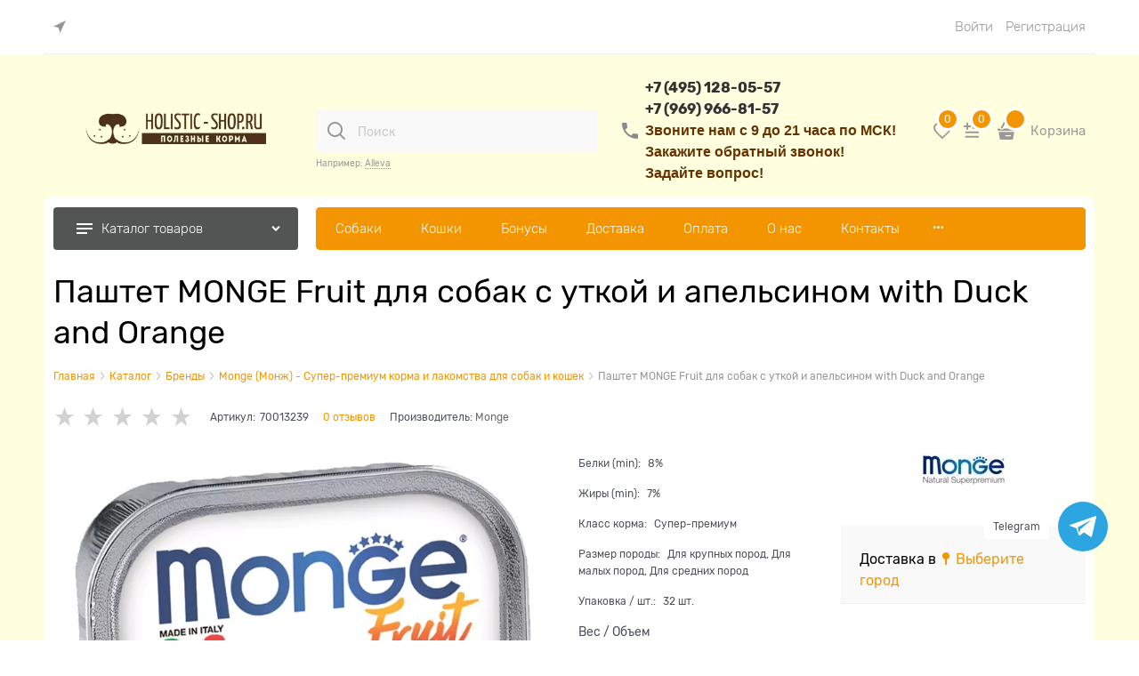

--- FILE ---
content_type: text/html; charset=utf-8
request_url: https://holistic-shop.ru/products/pashtet-monge-fruit-dlya-sobak-s-utkoi-i-apelsinom-100-g
body_size: 69318
content:



<!DOCTYPE html>
<html data-ng-strict-di data-ng-app="app" lang="ru" data-ng-controller="ProductCtrl as product" >
<head>
    
    
    <meta http-equiv="Content-Type" content="text/html; charset=utf-8" />
    <meta name="generator" content="AdVantShop.NET">
    <meta name="advid" content="809c8da4">
    <meta name="advtpl" content="modern2holisticshop">
    <meta name="format-detection" content="telePhone=no">
    <title>Купить Паштет MONGE Fruit для собак с уткой и апельсином with Duck and Orange по отличной цене в Москве и области в интернет-магазине Holistic-shop.ru</title>
    <base href="https://holistic-shop.ru/" />
    <meta name="Description" content="Паштет MONGE Fruit для собак с уткой и апельсином with Duck and Orange описание и отзывы о товаре. Купить полезные корма класса холистик и супер-премиум, а также аксессуары для питомцев по отличной цене с доставкой по Москве и области, а также по всей РФ. Holistic-shop.ru тел. 8 (495) 128-05-57" />

    
<link rel="canonical" href="https://holistic-shop.ru/products/pashtet-monge-fruit-dlya-sobak-s-utkoi-i-apelsinom-100-g" />
    


    <script>

    
   !function(){"use strict";window.matchMedia("(max-width: 768px), (max-device-width: 768px)").addListener(function(e){!void(!0===e.matches?document.documentElement.classList.add('mobile-redirect-panel'):document.documentElement.classList.remove('mobile-redirect-panel'))})}();
    </script>
<meta property="og:site_name" content="Holistic-shop.ru - полезные корма!" />
<meta property="og:title" content="Купить Паштет MONGE Fruit для собак с уткой и апельсином with Duck and Orange по отличной цене в Москве и области в интернет-магазине Holistic-shop.ru" />
<meta property="og:url" content="https://holistic-shop.ru/products/pashtet-monge-fruit-dlya-sobak-s-utkoi-i-apelsinom-100-g" />
<meta property="og:description" content="Паштет MONGE Fruit для собак с уткой и апельсином with Duck and Orange описание и отзывы о товаре. Купить полезные корма класса холистик и супер-премиум, а также аксессуары для питомцев по отличной цене с доставкой по Москве и области, а также по всей РФ. Holistic-shop.ru тел. 8 (495) 128-05-57" />
<meta property="og:type" content="product" />
    <meta property="og:image" content="https://holistic-shop.ru/pictures/product/middle/21759_middle.jpg" />

<meta name="viewport" content="width=device-width, initial-scale=1.0">
<link rel="preload" as="font" href="fonts/Rubik/Rubik-Regular.woff2" type="font/woff2" crossorigin>
<link rel="preload" as="font" href="fonts/Rubik/Rubik-Light.woff2" type="font/woff2" crossorigin>


    <style>
        /*fonts css*/
          @font-face{font-family:advantshopfonts;src:url('fonts/advantshopfonts/advantshopfonts.woff2') format('woff2');font-weight:normal;font-style:normal;font-display:swap}@font-face{font-family:AstakhovDished;src:url('fonts/AstakhovDished/AstakhovDished.woff2') format('woff2');font-weight:400;font-style:normal;font-stretch:normal;font-display:swap}@font-face{font-family:Dobrozrachniy;src:url('fonts/Dobrozrachniy/Dobrozrachniy-Regular.woff2') format('woff2');font-weight:400;font-style:normal;font-stretch:normal;font-display:swap}@font-face{font-family:'Fakedes Outline';src:url('fonts/Fakedes_Outline/FakedesOutline.woff2') format('woff2');font-weight:400;font-style:normal;font-stretch:normal;font-display:swap}@font-face{font-family:'Jazz Ball';src:url('fonts/JazzBall/JazzBall.woff2') format('woff2');font-weight:400;font-style:normal;font-stretch:normal;font-display:swap}@font-face{font-family:Krabuler;src:url('fonts/Krabuler/RFKrabuler-Regular.woff2') format('woff2');font-weight:400;font-style:normal;font-stretch:normal;font-display:swap}@font-face{font-family:'Kurica Lapoi 1.3';src:url('fonts/KuricaLapoi1.3/KuricaLapoi1.3.woff2') format('woff2');font-weight:400;font-style:normal;font-stretch:normal;font-display:swap}@font-face{font-family:Pelmeshka;src:url('fonts/Pelmeshka/Pelmeshka.woff2') format('woff2');font-weight:400;font-style:normal;font-stretch:normal;font-display:swap}@font-face{font-family:'Rubik';src:url('fonts/Rubik/Rubik-Light.woff2') format('woff2'),url('fonts/Rubik/Rubik-Light.woff') format('woff');font-weight:300;font-style:normal;font-display:swap}@font-face{font-family:'Rubik';src:url('fonts/Rubik/Rubik-Regular.woff2') format('woff2'),url('fonts/Rubik/Rubik-Regular.woff') format('woff');font-weight:400;font-style:normal;font-display:swap}@font-face{font-family:'Rubik';src:url('fonts/Rubik/Rubik-Medium.woff2') format('woff2'),url('fonts/Rubik/Rubik-Medium.woff') format('woff');font-weight:500;font-style:normal;font-display:swap}@font-face{font-family:'Rubik';src:url('fonts/Rubik/Rubik-Bold.woff2') format('woff2'),url('fonts/Rubik/Rubik-Bold.woff') format('woff');font-weight:700;font-style:normal;font-display:swap}
    </style>






<style>
    /*critical css*/
    [ng\:cloak], [ng-cloak], [data-ng-cloak], [x-ng-cloak], .ng-cloak, .x-ng-cloak, .ng-hide:not(.ng-hide-animate) {display: none !important;}ng\:form {display: block;}.ng-animate-shim {visibility: hidden;}.ng-anchor {position: absolute;}.row{flex-direction:row;flex-wrap:wrap}.col-lg,.col-lg-1,.col-lg-10,.col-lg-11,.col-lg-12,.col-lg-2,.col-lg-3,.col-lg-4,.col-lg-5,.col-lg-6,.col-lg-7,.col-lg-8,.col-lg-9,.col-lg-offset-1,.col-lg-offset-10,.col-lg-offset-11,.col-lg-offset-12,.col-lg-offset-2,.col-lg-offset-3,.col-lg-offset-4,.col-lg-offset-5,.col-lg-offset-6,.col-lg-offset-7,.col-lg-offset-8,.col-lg-offset-9,.col-lg-slim,.col-md,.col-md-1,.col-md-10,.col-md-11,.col-md-12,.col-md-2,.col-md-4,.col-md-5,.col-md-6,.col-md-7,.col-md-8,.col-md-offset-1,.col-md-offset-10,.col-md-offset-11,.col-md-offset-12,.col-md-offset-2,.col-md-offset-3,.col-md-offset-4,.col-md-offset-5,.col-md-offset-6,.col-md-offset-7,.col-md-offset-8,.col-md-offset-9,.col-md-slim,.col-sm,.col-sm-1,.col-sm-10,.col-sm-11,.col-sm-12,.col-sm-2,.col-sm-3,.col-sm-5,.col-sm-6,.col-sm-7,.col-sm-9,.col-sm-offset-1,.col-sm-offset-10,.col-sm-offset-11,.col-sm-offset-12,.col-sm-offset-2,.col-sm-offset-3,.col-sm-offset-5,.col-sm-offset-6,.col-sm-offset-7,.col-sm-offset-8,.col-sm-offset-9,.col-sm-slim,.col-xs-1,.col-xs-10,.col-xs-11,.col-xs-2,.col-xs-4,.col-xs-8,.col-xs-offset-1,.col-xs-offset-10,.col-xs-offset-11,.col-xs-offset-12,.col-xs-offset-2,.col-xs-offset-3,.col-xs-offset-4,.col-xs-offset-5,.col-xs-offset-6,.col-xs-offset-7,.col-xs-offset-8,.col-xs-offset-9{box-sizing:border-box;flex-grow:0;flex-shrink:0;padding-right:.625rem;padding-left:.625rem}.col-xs-slim{flex-basis:auto}.col-xs-1{flex-basis:8.3333333333%;max-width:8.3333333333%}.col-xs-2{flex-basis:16.6666666667%;max-width:16.6666666667%}.col-xs-4{flex-basis:33.3333333333%;max-width:33.3333333333%}.col-xs-8{flex-basis:66.6666666667%;max-width:66.6666666667%}.col-xs-10{flex-basis:83.3333333333%;max-width:83.3333333333%}.col-xs-11{flex-basis:91.6666666667%;max-width:91.6666666667%}@media screen and (min-width:48em){.col-sm{flex-grow:1;flex-basis:0;max-width:100%}.col-sm-slim{flex-shrink:0;flex-grow:0;flex-basis:auto;max-width:none}.col-sm-1{flex-basis:8.3333333333%;max-width:8.3333333333%}.col-sm-2{flex-basis:16.6666666667%;max-width:16.6666666667%}.col-sm-3{flex-basis:25%;max-width:25%}.col-sm-4{flex-basis:33.3333333333%;max-width:33.3333333333%}.col-sm-5{flex-basis:41.6666666667%;max-width:41.6666666667%}.col-sm-6{flex-basis:50%;max-width:50%}.col-sm-7{flex-basis:58.3333333333%;max-width:58.3333333333%}.col-sm-8{flex-basis:66.6666666667%;max-width:66.6666666667%}.col-sm-9{flex-basis:75%;max-width:75%}.col-sm-10{flex-basis:83.3333333333%;max-width:83.3333333333%}.col-sm-11{flex-basis:91.6666666667%;max-width:91.6666666667%}.col-sm-12{flex-basis:100%;max-width:100%}}@media screen and (min-width:62em){.col-md{flex-grow:1;flex-basis:0;max-width:100%}.col-md-slim{flex-shrink:0;flex-grow:0;flex-basis:auto;max-width:none}.col-md-1{flex-basis:8.3333333333%;max-width:8.3333333333%}.col-md-2{flex-basis:16.6666666667%;max-width:16.6666666667%}.col-md-3{flex-basis:25%;max-width:25%}.col-md-4{flex-basis:33.3333333333%;max-width:33.3333333333%}.col-md-5{flex-basis:41.6666666667%;max-width:41.6666666667%}.col-md-6{flex-basis:50%;max-width:50%}.col-md-7{flex-basis:58.3333333333%;max-width:58.3333333333%}.col-md-8{flex-basis:66.6666666667%;max-width:66.6666666667%}.col-md-9{flex-basis:75%;max-width:75%}.col-md-10{flex-basis:83.3333333333%;max-width:83.3333333333%}.col-md-11{flex-basis:91.6666666667%;max-width:91.6666666667%}.col-md-12{flex-basis:100%;max-width:100%}}@media screen and (min-width:75em){.col-lg{flex-grow:1;flex-basis:0;max-width:100%}.col-lg-slim{flex-shrink:0;flex-grow:0;flex-basis:auto;max-width:none}.col-lg-1{flex-basis:8.3333333333%;max-width:8.3333333333%}.col-lg-2{flex-basis:16.6666666667%;max-width:16.6666666667%}.col-lg-3{flex-basis:25%;max-width:25%}.col-lg-4{flex-basis:33.3333333333%;max-width:33.3333333333%}.col-lg-5{flex-basis:41.6666666667%;max-width:41.6666666667%}.col-lg-6{flex-basis:50%;max-width:50%}.col-lg-7{flex-basis:58.3333333333%;max-width:58.3333333333%}.col-lg-8{flex-basis:66.6666666667%;max-width:66.6666666667%}.col-lg-9{flex-basis:75%;max-width:75%}.col-lg-10{flex-basis:83.3333333333%;max-width:83.3333333333%}.col-lg-11{flex-basis:91.6666666667%;max-width:91.6666666667%}.col-lg-12{flex-basis:100%;max-width:100%}}.col-xs-offset-1{margin-left:8.3333333333%}.col-xs-offset-2{margin-left:16.6666666667%}.col-xs-offset-3{margin-left:25%}.col-xs-offset-4{margin-left:33.3333333333%}.col-xs-offset-5{margin-left:41.6666666667%}.col-xs-offset-6{margin-left:50%}.col-xs-offset-7{margin-left:58.3333333333%}.col-xs-offset-8{margin-left:66.6666666667%}.col-xs-offset-9{margin-left:75%}.col-xs-offset-10{margin-left:83.3333333333%}.col-xs-offset-11{margin-left:91.6666666667%}.col-xs-offset-12{margin-left:100%}@media screen and (min-width:48em){.col-sm-offset-1{margin-left:8.3333333333%}.col-sm-offset-2{margin-left:16.6666666667%}.col-sm-offset-3{margin-left:25%}.col-sm-offset-4{margin-left:33.3333333333%}.col-sm-offset-5{margin-left:41.6666666667%}.col-sm-offset-6{margin-left:50%}.col-sm-offset-7{margin-left:58.3333333333%}.col-sm-offset-8{margin-left:66.6666666667%}.col-sm-offset-9{margin-left:75%}.col-sm-offset-10{margin-left:83.3333333333%}.col-sm-offset-11{margin-left:91.6666666667%}.col-sm-offset-12{margin-left:100%}}@media screen and (min-width:62em){.col-md-offset-1{margin-left:8.3333333333%}.col-md-offset-2{margin-left:16.6666666667%}.col-md-offset-3{margin-left:25%}.col-md-offset-4{margin-left:33.3333333333%}.col-md-offset-5{margin-left:41.6666666667%}.col-md-offset-6{margin-left:50%}.col-md-offset-7{margin-left:58.3333333333%}.col-md-offset-8{margin-left:66.6666666667%}.col-md-offset-9{margin-left:75%}.col-md-offset-10{margin-left:83.3333333333%}.col-md-offset-11{margin-left:91.6666666667%}.col-md-offset-12{margin-left:100%}}@media screen and (min-width:75em){.col-lg-offset-1{margin-left:8.3333333333%}.col-lg-offset-2{margin-left:16.6666666667%}.col-lg-offset-3{margin-left:25%}.col-lg-offset-4{margin-left:33.3333333333%}.col-lg-offset-5{margin-left:41.6666666667%}.col-lg-offset-6{margin-left:50%}.col-lg-offset-7{margin-left:58.3333333333%}.col-lg-offset-8{margin-left:66.6666666667%}.col-lg-offset-9{margin-left:75%}.col-lg-offset-10{margin-left:83.3333333333%}.col-lg-offset-11{margin-left:91.6666666667%}.col-lg-offset-12{margin-left:100%}}.start-xs{justify-content:flex-start}@media screen and (min-width:48em){.start-sm{justify-content:flex-start}}@media screen and (min-width:62em){.start-md{justify-content:flex-start}}@media screen and (min-width:75em){.start-lg{justify-content:flex-start}}@media screen and (min-width:48em){.center-sm{justify-content:center}}@media screen and (min-width:62em){.center-md{justify-content:center}}@media screen and (min-width:75em){.center-lg{justify-content:center}}@media screen and (min-width:48em){.end-sm{justify-content:flex-end}}@media screen and (min-width:62em){.end-md{justify-content:flex-end}}@media screen and (min-width:75em){.end-lg{justify-content:flex-end}}.top-xs{align-items:flex-start}@media screen and (min-width:48em){.top-sm{align-items:flex-start}}@media screen and (min-width:62em){.top-md{align-items:flex-start}}@media screen and (min-width:75em){.top-lg{align-items:flex-start}}@media screen and (min-width:48em){.middle-sm{align-items:center}}@media screen and (min-width:62em){.middle-md{align-items:center}}@media screen and (min-width:75em){.middle-lg{align-items:center}}.baseline-xs{align-items:baseline}@media screen and (min-width:48em){.baseline-sm{align-items:baseline}}@media screen and (min-width:62em){.baseline-md{align-items:baseline}}@media screen and (min-width:75em){.baseline-lg{align-items:baseline}}.bottom-xs{align-items:flex-end}@media screen and (min-width:48em){.bottom-sm{align-items:flex-end}}@media screen and (min-width:62em){.bottom-md{align-items:flex-end}}@media screen and (min-width:75em){.bottom-lg{align-items:flex-end}}.around-xs{justify-content:space-around}@media screen and (min-width:48em){.around-sm{justify-content:space-around}}@media screen and (min-width:62em){.around-md{justify-content:space-around}}@media screen and (min-width:75em){.around-lg{justify-content:space-around}}.between-xs{justify-content:space-between}@media screen and (min-width:48em){.between-sm{justify-content:space-between}}@media screen and (min-width:62em){.between-md{justify-content:space-between}}@media screen and (min-width:75em){.between-lg{justify-content:space-between}}.first-xs{order:-1}@media screen and (min-width:48em){.first-sm{order:-1}}@media screen and (min-width:62em){.first-md{order:-1}}@media screen and (min-width:75em){.first-lg{order:-1}}.last-xs{order:1}@media screen and (min-width:48em){.last-sm{order:1}}@media screen and (min-width:62em){.last-md{order:1}}@media screen and (min-width:75em){.last-lg{order:1}}.reverse-xs{flex-direction:row-reverse}@media screen and (min-width:48em){.reverse-sm{flex-direction:row-reverse}}@media screen and (min-width:62em){.reverse-md{flex-direction:row-reverse}}@media screen and (min-width:75em){.reverse-lg{flex-direction:row-reverse}}.clear-gap-xs{padding-left:0;padding-right:0}@media screen and (min-width:48em){.clear-gap-sm{padding-left:0;padding-right:0}}@media screen and (min-width:62em){.clear-gap-md{padding-left:0;padding-right:0}}@media screen and (min-width:75em){.clear-gap-lg{padding-left:0;padding-right:0}}.clear-gap-left-xs{padding-left:0}@media screen and (min-width:48em){.clear-gap-left-sm{padding-left:0}}@media screen and (min-width:62em){.clear-gap-left-md{padding-left:0}}@media screen and (min-width:75em){.clear-gap-left-lg{padding-left:0}}.clear-gap-right-xs{padding-right:0}@media screen and (min-width:48em){.clear-gap-right-sm{padding-right:0}}@media screen and (min-width:62em){.clear-gap-right-md{padding-right:0}}@media screen and (min-width:75em){.clear-gap-right-lg{padding-right:0}}.gap-xs{padding-left:.625rem;padding-right:.625rem}@media screen and (min-width:48em){.gap-sm{padding-left:.625rem;padding-right:.625rem}}@media screen and (min-width:62em){.gap-md{padding-left:.625rem;padding-right:.625rem}}@media screen and (min-width:75em){.gap-lg{padding-left:.625rem;padding-right:.625rem}}.nowrap-xs{flex-wrap:nowrap}@media screen and (min-width:48em){.nowrap-sm{flex-wrap:nowrap}}@media screen and (min-width:62em){.nowrap-md{flex-wrap:nowrap}}@media screen and (min-width:75em){.nowrap-lg{flex-wrap:nowrap}}.wrap-xs{flex-wrap:wrap}@media screen and (min-width:48em){.wrap-sm{flex-wrap:wrap}}@media screen and (min-width:62em){.wrap-md{flex-wrap:wrap}}@media screen and (min-width:75em){.wrap-lg{flex-wrap:wrap}}.g-xs{gap:5px}.g-sm{gap:10px}.g-md{gap:15px}.g-lg{gap:20px}.row-gap-xs{row-gap:5px}.row-gap-sm{row-gap:10px}.row-gap-md{row-gap:15px}.row-gap-lg{row-gap:20px}html{line-height:1.15;text-size-adjust:100%;font-size:16px;overflow-y:scroll}h1,h2{font-weight:400;line-height:1.2}h1{font-size:2em;margin:.67em 0;font-size:1.875rem;margin:0 0 1.25rem}a{background-color:transparent;text-decoration:none}img{border-style:none;height:auto;width:auto;max-height:100%;max-width:100%}html *{max-height:999999px}label{position:relative;display:inline-block}p{padding:0;margin:0 0 1.0625rem}h2{font-size:1.375rem;margin:0 0 1rem}.icon-left-open-after::after{content:""}.icon-right-open-after::after{content:""}.icon-left-open-after::after,.icon-right-open-after::after{margin-left:.2em}@media (min-height:641px){.connector__item{width:55.999px;height:55.999px}}strong{font-weight:700}#connectorPopover .adv-popover-content{padding-top:21px}.carousel-nav-next,.carousel-nav-prev{position:absolute;text-align:center;padding:0;margin:0;border:0;background:0 0;font-size:1rem}.carousel-nav-next::after,.carousel-nav-prev::after{margin:0}.carousel-nav-next:disabled,.carousel-nav-prev:disabled{display:none}.carousel-horizontal .carousel-nav-prev{top:50%;transform:translateY(-50%);left:0}.carousel-horizontal .carousel-nav-next{top:50%;transform:translateY(-50%);right:0}.carousel-horizontal .carousel-nav-inside .carousel-nav-prev{left:0}.carousel-horizontal .carousel-nav-inside .carousel-nav-next{right:0}.carousel-horizontal .carousel-nav-outside{position:absolute;bottom:100%;right:.625rem;white-space:nowrap}.carousel-horizontal .carousel-nav-outside .carousel-nav-next,.carousel-horizontal .carousel-nav-outside .carousel-nav-prev{position:relative;width:35px;left:auto;right:auto;top:auto;transform:translateY(0);display:inline-block;vertical-align:middle}.carousel-horizontal .carousel-nav-outside .carousel-nav-next:disabled,.carousel-horizontal .carousel-nav-outside .carousel-nav-prev:disabled{opacity:.3}.carousel-nav-not-show>.carousel-nav{display:none}.rating-item-selected{color:#fec419}.cart-mini-main .cart-mini-main_cart .cart-mini-main-icon svg{fill:currentcolor}.carousel-horizontal .carousel-nav.carousel-nav-outside{bottom:70%}.carousel-horizontal .carousel-nav{display:grid;grid-template-columns:1fr 1fr;gap:14px}.carousel-horizontal .carousel-nav .carousel-nav-next,.carousel-horizontal .carousel-nav .carousel-nav-prev{display:flex;justify-content:center;align-items:center;height:48px;width:48px;max-height:100%;text-align:center;border-radius:100%;opacity:.4}.carousel-horizontal .carousel-nav .carousel-nav-next:disabled,.carousel-horizontal .carousel-nav .carousel-nav-prev:disabled{display:none}.carousel-horizontal .carousel-nav .carousel-nav-next::after,.carousel-horizontal .carousel-nav .carousel-nav-prev::after{content:"";-webkit-mask-image:url(templates/modern2holisticshop/dist/assets/arrow.FTB27TCU.svg);font-size:14px;width:19px;height:14px;display:block}.carousel-horizontal .carousel-nav .carousel-nav-prev::after{transform:rotate(180deg)}.carousel:not(.carousel-vertical) .carousel-nav.carousel-nav-outside{position:absolute;right:0;top:35px;bottom:0;display:flex;height:180px;align-items:center}.carousel:not(.carousel-vertical) .carousel-nav.carousel-nav-outside .carousel-nav-prev{margin-right:10px}.carousel:not(.carousel-vertical) .carousel-nav.carousel-nav-outside .carousel-nav-next,.carousel:not(.carousel-vertical) .carousel-nav.carousel-nav-outside .carousel-nav-prev{font-size:0;opacity:.8;width:48px;height:48px;border-radius:100%;display:flex;align-items:center;justify-content:center}.carousel:not(.carousel-vertical) .carousel-nav.carousel-nav-outside .carousel-nav-next:disabled,.carousel:not(.carousel-vertical) .carousel-nav.carousel-nav-outside .carousel-nav-prev:disabled{opacity:.4}.product-card .details-title-row h1{font-size:36px;line-height:130%}.product-card .details-sizes .sizes-viewer-block .sizes-viewer-item .sizes-viewer-inner span{white-space:nowrap;text-align:center}.product-card .details-amount .details-param-value .details-spinbox-block .spinbox-input-wrap input{box-sizing:border-box;border-radius:4px;width:130px;padding:13.5px 40px 13.5px 16px;font-size:14px}.product-card .details-aside .block-exuding .details-shipping .top-shipping-row .link-dotted-invert span{padding-left:18px}.product-card .details-aside .block-exuding .details-shipping .top-shipping-row .link-dotted-invert span::before{content:"";-webkit-mask-image:url(templates/modern2holisticshop/dist/assets/Union.E7HVLIMM.svg);background-repeat:no-repeat;width:8px;height:14px;display:block;background-position:center center;position:absolute;left:3px;top:1px}.product-card .block .block-content .products-view .carousel.carousel-nav-not-show>.carousel-nav{display:none}.product-card .details-block .gallery-photos .carousel .carousel-inner .carousel-list .details-carousel-item .gallery-photos-item{display:block;height:auto!important}.product-card .details-block .gallery-photos .carousel .carousel-inner .carousel-list .details-carousel-item .gallery-photos-item img{max-height:85px!important}.product-card .product-card-info .products-view-wishlist .wishlist-control .svg svg{width:18px;height:16px}.carousel-nav-not-show .carousel-nav{display:none!important}main{display:block}body,figure{margin:0}.container-fluid{box-sizing:border-box;margin-right:auto;margin-left:auto}.row{box-sizing:border-box;display:flex;flex-flow:row wrap;margin-right:-.625rem;margin-left:-.625rem}.col-md-3,.col-md-9,.col-sm-4,.col-sm-8,.col-sm-offset-4{flex-grow:0}.col-md-3,.col-md-9,.col-sm-4,.col-sm-8,.col-sm-offset-4,.col-xs,.col-xs-12,.col-xs-3,.col-xs-5,.col-xs-6,.col-xs-7,.col-xs-9,.col-xs-slim{box-sizing:border-box;flex-shrink:0;padding-right:.625rem;padding-left:.625rem}.col-xs-12,.col-xs-3,.col-xs-5,.col-xs-6,.col-xs-7,.col-xs-9,.col-xs-slim{flex-grow:0}.col-xs{flex-grow:1;flex-basis:0;max-width:100%}.col-xs-slim{flex:0 0 auto;max-width:none}.col-xs-3{flex-basis:25%;max-width:25%}.col-xs-5{flex-basis:41.6667%;max-width:41.6667%}.col-xs-6{flex-basis:50%;max-width:50%}.col-xs-7{flex-basis:58.3333%;max-width:58.3333%}.col-xs-9{flex-basis:75%;max-width:75%}.col-xs-12{flex-basis:100%;max-width:100%}@media screen and (min-width:48em){.col-sm-4{flex-basis:33.3333%;max-width:33.3333%}.col-sm-8{flex-basis:66.6667%;max-width:66.6667%}}@media screen and (min-width:62em){.col-md-3{flex-basis:25%;max-width:25%}.col-md-9{flex-basis:75%;max-width:75%}}@media screen and (min-width:48em){.col-sm-offset-4{margin-left:33.3333%}}.center-xs{justify-content:center}.end-xs{justify-content:flex-end}.middle-xs{align-items:center}.col-p-v{padding-top:.6rem;padding-bottom:.6rem}.container-fluid{padding-right:.625rem;padding-left:.625rem}button,input,textarea{line-height:1.15;margin:0}button,input{overflow:visible}button{text-transform:none}[type=button],button{appearance:button}[type=checkbox],[type=radio]{box-sizing:border-box;padding:0}[type=search]{appearance:textfield;outline-offset:-2px}[hidden]{display:none}:root{--viewport-width:calc(100vw - var(--scrollbar-width, 0px))}body{font-size:13px;line-height:1.5;font-family:Rubik}button,input{color:inherit;font:inherit}textarea{font:inherit}.img-not-resize{max-height:none;max-width:none}.container,body{position:relative}.container{max-width:73.75rem;min-width:60.625rem;margin:0 auto;z-index:30}.site-menu-row{border-radius:.3125rem}.site-body,.site-body-aside,.site-body-main,.site-head{position:relative}.site-head{z-index:31}.site-body,.site-body-main{z-index:15}.site-body-inner{border-radius:.3125rem}.stretch-container{display:flex;min-height:100vh;flex-direction:column}.stretch-middle{flex:1 0 auto}.buy-one-ckick-very-top{z-index:1050}.mobile-overlap{position:relative;z-index:2998}.btn{display:inline-block;vertical-align:middle}.btn[class*=" icon-"]::after{font-size:.875rem}[class*=" icon-"]::after,[class^=icon-]::after{font-family:advantshopfonts,sans-serif;font-style:normal;font-weight:400;speak:none;display:inline-block;text-decoration:inherit;width:1em;line-height:1;text-align:center;opacity:1;font-feature-settings:normal;font-variant:normal;text-transform:none}.icon-down-open-after-abs::after,.icon-down-open-before::before{content:""}.icon-left-open-before::before{content:""}.icon-right-open-after-abs::after,.icon-right-open-before::before{content:""}.icon-up-open-before::before{content:""}.icon-star-before::before{content:""}.icon-bag-before::before{content:""}.icon-search-before-abs::before{content:""}.icon-dot-3-before::before{content:""}.icon-cancel-after::after,.icon-cancel-before::before{content:""}.icon-bag-before::before,.icon-cancel-before::before,.icon-dot-3-before::before,.icon-down-open-before::before,.icon-left-open-before::before,.icon-right-open-before::before,.icon-search-before-abs::before,.icon-star-before::before,.icon-up-open-before::before{margin-right:.2em}.icon-cancel-after::after,.icon-down-open-after-abs::after,.icon-right-open-after-abs::after{margin-left:.2em}.icon-down-open-after-abs::after,.icon-right-open-after-abs::after,.icon-search-before-abs::before{position:absolute;top:50%;transform:translateY(-50%)}.icon-search-before-abs::before{left:0}.icon-down-open-after-abs::after,.icon-right-open-after-abs::after{right:0}.icon-no-margin::before{margin:0}.custom-input-checkbox{flex-shrink:0;box-shadow:#818181 0 0 .125rem;border-image:initial;background:linear-gradient(#fdfdfd,#f3f3f3 11%,#ebebeb 33%,#dcdcdc 44%,#e6e6e6 67%,#f0f0f0,#f6f6f6,#fff);border-radius:.1875rem}.custom-input-checkbox::after{content:"";position:absolute;width:.8125rem;height:.8125rem;background-repeat:no-repeat;left:.0625rem;top:-.125rem}.custom-input-native{opacity:0;position:absolute}.custom-input-native:checked~.custom-input-checkbox{background:linear-gradient(#42509b,#94a3ca 3%,#e9f8ff 5%,#e6f3f9,#daeaf7 11%,#badff2 16%,#abd4f2,#99ceee 22%,#80c5ee 41%,#79c4eb 43%,#77bdf1,#33b3e2 49%,#3cb3eb 51%,#41b3e9,#51b6ea 57%,#51baea 59%,#64c0f3 65%,#66c1ee 68%,#7fccfa 78%,#8dd7fe 81%,#a7ebfe 86%,#b0f6ff,#b7fbfe,#b8fcff 95%,#b5f7ff 97%,#abecfe)}input[type=email],input[type=password],input[type=search],input[type=tel],input[type=text],textarea{box-shadow:none}textarea{overflow:auto}.block-exuding{border-radius:.3125rem;margin-bottom:1.0625rem}.block-exuding-row{padding:.9375rem;border-bottom:.0625rem solid #e9e9e9}.block-exuding-row:last-child{border-bottom-width:0}.form-field-name{font-size:.75rem}.input-required{position:relative;display:inline-block}.input-required::after{content:"*";position:absolute;top:0;color:red;left:100%}.input-required.form-field-name::after{right:0;left:auto}.input-required__rel.input-required::after{position:relative;margin-left:4px}.link-text-decoration-none{text-decoration:none}.link-dotted,.link-dotted-invert{text-decoration:none;border-bottom-style:dotted;border-bottom-width:1px}.link-dotted,.link-dotted-none{border-bottom-color:transparent}.connector{position:fixed;bottom:30px;right:30px;z-index:500}.connector__list{display:none;padding:0;margin:0;list-style:none;overflow:visible;flex-flow:column wrap;max-height:calc(100vh - 80px)}.connector__list-item{padding:0;margin:20px 5px 0;position:relative}.connector__item{width:47.999px;height:47.999px;border-radius:50%;color:#fff;display:flex;align-items:center;justify-content:center;border:0}.connector__state{position:absolute;height:0;width:0;overflow:hidden;clip:rect(0,0,0,0)}.connector__state:checked~.connector__list{display:flex}.connector__item--telegram{background-color:#2da5e1}.connector__popup{background:#fff;border-radius:3px;position:absolute;right:100%;margin-right:10px;padding:5px 10px;top:50%;transform:translateY(-50%);font-size:12px;text-align:center;color:#4b4f58}.connector-with-bottom-panel{bottom:100px!important}@media (min-height:641px){.connector__item{width:55.999px;height:55.999px}}.bonus-string-sum{display:block;font-size:.6875rem}.captcha-txt{width:200px;margin:5px 0 0}.site-head-search-input{margin-bottom:.5625rem;line-height:1}.site-head-phone-col{text-align:right}.site-head-search-example{font-size:.625rem}.site-head-userid{font-size:.75rem}.site-head-logo-block{position:relative}.site-head-logo-link{display:block}.site-head-search-form{position:relative}.site-head-logo,.site-head-menu-col,.site-head-phone-col{margin-top:1.0625rem;margin-bottom:1.0625rem}.site-head-cart{margin-bottom:.4375rem}.site-head-search-btn,.site-head-search-input-wrap{position:relative}.static-block-email-header{font-size:.75rem}.menu-dropdown{position:relative}.menu-dropdown-root{font-size:.875rem;padding:.375rem 1.25rem .5rem;position:relative;display:block;text-decoration:none;color:#fff;border-radius:.3125rem;z-index:100}.menu-dropdown-root::before{display:inline-block;vertical-align:middle;height:1.875rem;content:"";width:0}.menu-dropdown-root::after{margin-right:1.25rem;font-size:.625rem}.menu-dropdown-root-text{display:inline-block;vertical-align:middle}.menu-dropdown-list{padding:0;margin:0;display:block;list-style:none;border-radius:.3125rem;border-width:1px;border-style:solid;z-index:10;background:#fff}.menu-dropdown-item{font-size:.875rem;border-width:0 0 1px;border-style:solid;display:flex;flex-flow:row wrap}.menu-dropdown-item:first-child .menu-dropdown-link-wrap{border-top-left-radius:.3125rem;border-top-right-radius:.3125rem}.menu-dropdown-item:last-child{border-bottom:0}.menu-dropdown-item--give-more-link{top:-1px;position:relative;padding-bottom:1px}.menu-dropdown-link-wrap{width:100%;position:relative;box-sizing:border-box}.menu-dropdown-sub+.menu-dropdown-link-wrap::after{right:.625rem;opacity:.2}.menu-dropdown-link{text-decoration:none;position:relative;font-size:0;display:block}.menu-dropdown-link .menu-dropdown-link-text{font-size:.875rem;vertical-align:middle;display:inline-block;width:100%;box-sizing:border-box}.menu-dropdown-link::before{content:"";display:inline-block;vertical-align:middle;height:1.875rem;width:0}.menu-dropdown-icon{width:1.875rem;text-align:center;position:absolute;top:50%;transform:translateY(-50%)}.menu-dropdown-icon~.menu-dropdown-link-text{padding-left:35px}.menu-dropdown-sub,.menu-dropdown-sub-inner{padding:0;list-style:none}.menu-dropdown-sub-inner{margin:0;white-space:nowrap}.menu-dropdown-sub-block{vertical-align:top;position:relative;display:inline-flex;flex-flow:row wrap;white-space:normal}.menu-dropdown-sub-columns{display:table;width:100%}.menu-dropdown-modern .menu-dropdown-sub-columns-item{display:inline-grid}.menu-dropdown-modern .menu-dropdown-sub-columns-item-brand{--dropdownSubCountColsProductsInRow:1}.menu-dropdown-sub-block-brand::before{position:absolute;content:"";width:.0625rem;display:block;vertical-align:middle;top:.625rem;left:0;bottom:.625rem;background:#e2e3e4}.menu-dropdown-sub-brand-title,.menu-dropdown-sub-category,.menu-dropdown-sub-category-name{margin-bottom:.4375rem;width:100%}.menu-dropdown-sub-category-name{font-size:.875rem;position:relative;flex-basis:100%}.menu-dropdown-sub-brand-title{font-weight:700}.menu-dropdown-sub-childs{padding:0;margin:0;list-style:none;order:1}.menu-dropdown-sub-category-link,.menu-dropdown-sub-link{text-decoration:none}.menu-dropdown-compact .menu-dropdown-list{position:absolute;top:100%;left:0;right:0;visibility:hidden}.menu-dropdown-modern .menu-dropdown-sub+.menu-dropdown-link-wrap{padding-right:2.125rem}.menu-dropdown-modern .menu-dropdown-sub-block{padding:.625rem .9375rem;display:inline-block;width:11.25rem}.menu-dropdown-modern .menu-dropdown-sub-category-name{font-weight:700}.menu-dropdown-modern .menu-dropdown-link{padding:.4375rem 1.0625rem;text-decoration:none}.menu-dropdown-modern .menu-dropdown-sub{position:absolute;left:100%;top:-.125rem;z-index:5}.menu-dropdown-modern .menu-dropdown-sub-inner{border:1px solid #e2e3e4;border-radius:.3125rem;box-shadow:rgba(0,0,0,.25)0 0 6px}.menu-dropdown-modern .menu-dropdown-sub{min-height:100%}.menu-dropdown-modern .menu-dropdown-sub-inner{min-height:100%;position:absolute}.menu-dropdown-sub-category--give-all{padding-left:.9375rem}.js-menu-dropdown-give-more-link{display:none;padding:0;margin:0;border-bottom:0!important}.menu-general-wrap{flex-wrap:nowrap}.menu-general{padding:0;margin:0;list-style:none;white-space:nowrap;font-size:0;line-height:0}.menu-general-item{position:relative;display:inline-block;background-color:transparent;white-space:normal;line-height:1;font-size:.75rem;vertical-align:top}.menu-general-item::before{position:absolute;content:"";width:.125rem;display:block;vertical-align:middle;top:0;right:0;bottom:0;margin-right:-1px;background:linear-gradient(rgba(57,57,57,.39),rgba(57,57,57,.33) 17%,rgba(57,57,57,.12) 61%,rgba(57,57,57,.01) 96%,rgba(255,255,255,.01),rgba(255,255,255,0))0 0/.0625rem 100%no-repeat border-box border-box,linear-gradient(rgba(255,255,255,.14),rgba(255,255,255,.02) 72%,rgba(255,255,255,0)) 1px 0/.0625rem 100%no-repeat border-box border-box}.menu-general-item:first-child{border-top-left-radius:.3125rem;border-bottom-left-radius:.3125rem}.menu-general-item:last-child{border-top-right-radius:.3125rem;border-bottom-right-radius:.3125rem}.menu-general-root-link{font-size:.875rem;padding:.375rem .9375rem .5rem;display:inline-block;text-decoration:none;line-height:1}.menu-general-root-link::before{display:inline-block;vertical-align:middle;height:1.875rem;content:"";width:0}.menu-general-root-link:first-child{border-top-left-radius:.3125rem}.menu-general-root-link:last-child{border-top-right-radius:.3125rem}.menu-general-tile{padding:.375rem .9375rem .5rem}.menu-general-tile::after{content:"";display:inline-block;vertical-align:middle;width:0;height:1.875rem}.menu-general-tile::before{display:none}.menu-general-root-link-text{display:inline-block;vertical-align:middle}.price{line-height:1;display:inline-block}.price-discount,.price-new,.price-old{display:block}.price-new{margin-bottom:2px}.price-old .price-currency,.price-old .price-number{text-decoration:line-through}.price-discount{color:#e20a0a}.price-currency{white-space:pre}.price-currency,.price-discount-percent,.price-new-discount,.price-number{display:inline-block}.price-discount-percent-wrap{white-space:nowrap;display:inline-block}.toolbar-top{background-color:rgba(243,243,243,.9)}.toolbar-top-item{color:#94969b}.toolbar-top-link-alt{position:relative;margin:0 .4375rem}.toolbar-top-link-alt:first-child{margin-left:0}.toolbar-top-link-alt:last-child{margin-right:0}.toolbar-top-item a,.toolbar-top-link-alt{color:#94969b}.toolbar-top-item a.link-dotted-invert{border-bottom-color:#94969b}.toast-top-right{top:12px;right:12px}#toast-container{position:fixed;z-index:999999}.adv-modal-background{background:rgba(0,0,0,.5)}.adv-modal{z-index:999;align-items:center;justify-content:center;position:fixed;inset:0;white-space:nowrap;display:flex!important}.adv-modal .adv-modal-inner{position:relative;z-index:20;vertical-align:middle;text-align:left;white-space:normal;box-shadow:rgba(0,0,0,.5)0 0 15px;max-width:80vw;max-height:var(--min-full-height, 100vh);display:inline-flex;flex-direction:column}.adv-modal .modal-header{border-bottom-width:1px;border-bottom-style:solid;font-size:1.75rem;line-height:1}.adv-modal .modal-content{overflow:auto;vertical-align:middle}.adv-modal .adv-modal-close{position:absolute;display:block;overflow:hidden;border-bottom:0;font-size:0;z-index:1}.adv-close-outside{left:100%;margin-left:5px;top:0}.adv-modal .adv-modal-inner{border-radius:.3125rem;background-color:#fff}.adv-modal .adv-modal-close{color:#fff}.adv-modal .adv-modal-close::after{font-size:30px;top:0;right:0;text-shadow:rgba(0,0,0,.5)0 0 9px}.ladda-button{position:relative}.ladda-button .ladda-spinner{position:absolute;z-index:2;display:inline-block;width:32px;top:50%;margin-top:0;opacity:0}.ladda-button .ladda-label{position:relative;z-index:3}.ladda-button[data-style=zoom-in]{overflow:hidden}.ladda-button[data-style=zoom-in] .ladda-label{position:relative;display:inline-block}.ladda-button[data-style=zoom-in] .ladda-spinner{left:50%;margin-left:-16px;transform:scale(.2)}[data-submenu]{opacity:0;display:none}.cart-mini{display:inline-block;vertical-align:middle;position:relative;font-size:.75rem}.autocompleter-block{position:relative;display:block}.compare-control{font-size:.75rem}.compare-checkbox~.custom-input-text .compare-text-not-added{display:inline}.compare-checkbox~.custom-input-text .compare-text-added{display:none}.harmonica{overflow:hidden;transform:translateZ(0)}.harmonica-tile-dots{z-index:20;position:relative}.harmonica-tile-inner{display:inline-block}.adv-popover{box-shadow:rgba(0,0,0,.25)0 0 9px;border-radius:.3125rem;top:0;left:0;background:#fff;z-index:700;position:absolute}.adv-popover-content{padding:14px}.adv-popover-tile{position:absolute;overflow:hidden}.adv-popover-tile__figure{display:inline-block;background-color:#fff;transform:rotate(45deg);position:relative;height:.625rem;width:.625rem;box-shadow:rgba(0,0,0,.25)0 0 9px}.adv-popover-position-bottom .adv-popover-tile,.adv-popover-position-topleft .adv-popover-tile{left:0;right:0;margin:0 auto;height:calc(.625rem - 1px);width:100%}.adv-popover-position-bottom .adv-popover-tile{text-align:center}.adv-popover-position-topleft .adv-popover-tile{top:100%}.adv-popover-position-topleft .adv-popover-tile__figure{top:-100%}.adv-popover-position-bottom .adv-popover-tile{bottom:100%}.adv-popover-fixed{position:fixed}.adv-popover-cross{position:absolute;top:4px;right:4px;background:0 0;border:0;font-size:14px;padding:0;margin:0;line-height:1;width:20px;height:20px;display:flex;align-items:center;justify-content:center}.adv-popover-cross__text{display:none}#connectorPopover{font-size:18px}.spinbox-less,.spinbox-more{display:block;line-height:1;padding:.125rem .3125rem;background-color:transparent;border:0}.spinbox-input{appearance:textfield}.spinbox-input-wrap{padding-right:0}.spinbox-block{flex-wrap:nowrap}.scroll-to-top{position:fixed;left:0;display:none;height:100%;background:rgba(243,243,243,.9);width:40px;top:0;z-index:20}.scroll-to-top .to-top-icon{position:absolute;bottom:40px;height:40px;width:40px;text-align:center}.product-card .product-card-top .product-card-top-info .details-meta .products-view-meta .products-view-meta-list .products-view-meta-item span,.wishlist-control{font-size:.75rem}.wishlist-checkbox~.custom-input-text .wishlist-text-not-added{display:inline}.wishlist-checkbox~.custom-input-text .wishlist-text-added{display:none}.clear::before{content:"";display:table}.clear::after{clear:both}.rel{position:relative}.hidden{display:none}.big-z{z-index:100}.center-aligner{display:flex;align-items:center;justify-content:center}.text-floating{overflow-wrap:break-word;word-break:keep-all;line-break:normal;hyphens:none}.text-static{overflow-wrap:normal;word-break:normal;line-break:auto;hyphens:manual}.inline{display:inline}.flex{display:flex}.relative{position:relative}.m-l-xs{margin-left:5px}.vertical-interval-xsmall{margin:.3125rem 0}.vertical-interval-small{margin-top:.4375rem;margin-bottom:.4375rem}.vertical-interval-middle{margin-top:.625rem;margin-bottom:.625rem}#theme-container{position:absolute;left:0;top:0;min-width:940px;width:100%;z-index:0}.theme-left,.theme-right{position:absolute;left:50%}.breadcrumbs{font-size:14px;padding-bottom:0}.breadcrumbs__inner{display:flex;align-content:center;flex-wrap:nowrap;overflow-x:auto;padding-bottom:.6667em;box-sizing:border-box;white-space:nowrap;line-height:1}.breadcrumbs--desktop{font-size:11px;margin-bottom:20px}.breadcrumbs--desktop .breadcrumbs__item{display:inline-block}.breadcrumbs--desktop .breadcrumbs__item::before{display:inline-block;font-size:9px;line-height:1;margin-right:0}.breadcrumbs__item{vertical-align:middle;display:flex;align-items:center;color:#000}.breadcrumbs__item::before{display:block}.breadcrumbs__item:first-child::before{display:none}.carousel{position:relative;box-sizing:border-box;transform:translateZ(0)}.carousel-inner{overflow:hidden;position:relative}.carousel-list{white-space:nowrap;font-size:0;line-height:0;transform:translateZ(0);overflow:hidden}.carousel-item{backface-visibility:visible;transform:translateZ(0) scale(1)}.carousel-update{visibility:hidden}.rating{display:inline-block;padding:0;margin:0;list-style:none;font-size:1.125rem;line-height:1;direction:rtl}.rating-item,.zoomer{display:inline-block;vertical-align:middle}.rating-item{padding:0;margin:0;color:#d1d1d1;line-height:1}.zoomer{position:relative}.zoomer-window{position:absolute;background-repeat:no-repeat;background-color:#fff;z-index:5}.zoomer-window-title{position:absolute;color:#fff;top:0;left:0;right:0;background:rgba(0,0,0,.5);text-align:center;white-space:normal;padding:.3125rem}.sizes-viewer-block{display:inline-block;text-align:center}.sizes-viewer-inner,.sizes-viewer-item{border-radius:.1875rem;position:relative}.sizes-viewer-item{border:1px solid transparent;display:inline-block}.sizes-viewer-inner{margin:.25rem;line-height:1;padding:.3125rem;font-size:.875rem}.sizes-viewer-radio{border:0;padding:0;margin:0;top:0;left:0;width:100%;height:100%;opacity:0;position:absolute}.sizes-viewer-header{font-size:.75rem;margin-bottom:.3125rem}.adv-modal .adv-modal-inner.buy-one-click-dialog,.adv-modal .adv-modal-inner.pre-order-dialog,.buy-one-click-dialog{min-width:35vw;max-width:35vw}.buy-one-click-buttons{text-align:right;margin-top:.625rem}.pre-order-dialog{min-width:35vw;max-width:35vw}.pre-order-dialog-buttons{text-align:right;margin-top:.625rem}.gallery-block{padding-right:3.75rem}.details-carousel .gallery-photos-item-obj.img-not-resize,.gallery-picture-link{max-width:100%}.gallery-picture{text-align:center;white-space:nowrap;position:relative;display:flex;align-items:center;justify-content:center}.gallery-picture-obj{display:inline-block;vertical-align:middle}.details-additional-graphics{margin:2.5rem 2.5rem 1rem}.gallery-zoom{position:relative;padding-left:1.25rem;font-size:.6875rem}.gallery-photos-item{white-space:nowrap;border:1px solid transparent;border-radius:.3125rem;padding:.625rem;display:flex;position:relative;justify-content:center;align-items:center;margin:auto}.gallery-photos-slider{padding:0 1.25rem}.gallery-picture-labels{position:absolute;right:0;top:0;z-index:0}.gallery-photos-slider-list-horizontal{font-size:0;line-height:0;white-space:nowrap;overflow:hidden}.gallery-photos-slider-list-vertical{height:100%}.details-block{margin-bottom:1.875rem;border-radius:.3125rem}.details-payment{border-style:solid;border-width:.0625rem 0;padding:7px 0}.details-payment .price{margin-bottom:.3125rem;display:block}.details-payment .price-new{font-size:1.625rem}.details-payment .price-old{font-size:.875rem}.details-payment .price-discount{font-size:.6875rem}.details-payment-block .btn,.details-payment-price{white-space:nowrap}.details-payment-item{padding-left:.625rem}.details-payment-inline{display:inline-block;margin-bottom:.3125rem;vertical-align:top}.availability{display:inline-block;vertical-align:middle;border-radius:.1875rem;color:#fff;padding:.3125rem;line-height:1}.available{background-color:#b1cd03}.details-brand{text-align:center;margin-bottom:2.5rem}.details-payment-block{display:flex;flex-wrap:wrap}.details-payment-cell{margin-top:7px;margin-bottom:7px}.details-carousel-item,.details-carousel-item-vertical{border:.0625rem solid transparent;vertical-align:middle;box-sizing:border-box;text-align:center}.details-carousel-item{display:inline-block}.details-carousel-item-vertical{display:block}.details-carousel-selected{border-radius:.3125rem;opacity:.5;border-color:#efd706}.modal .details-modal-preview{width:100%;height:calc(100% - 90px);display:inline-flex;flex-direction:column}.modal .details-modal-preview .modal-content{overflow-y:visible;position:relative;max-height:100%;flex-grow:1}.details-buy-one-click{line-height:1}.details-carousel,.details-tabs{margin-top:.9375rem}.details-preview-block{font-size:0;line-height:0}.details-preview-block .zoomer-window-title{line-height:1;font-size:12px}.details-preview-block .zoomer-inner~.zoomer-window .zoomer-window-title{top:auto;bottom:0}.details-modal-preview-block{display:flex;flex-direction:row;height:100%}.details-modal-preview-cell{vertical-align:top}.details-modal-preview-cell-photo{width:100%;vertical-align:middle;align-self:center}.details-modal-carousel{padding:1.625rem 0;height:auto!important}.details-spinbox-block{width:5rem}.top-shipping-row{margin-bottom:5px}.details-param-name,.details-param-value{display:inline;font-size:.75rem}.details-modal-preview-arrow{width:100px;align-self:center;font-size:40px;text-align:center}.details-photos__right{margin:0 10px}.details-row{margin-top:.9375rem}.details-row__amount-table{margin-top:20px;margin-bottom:20px}.products-view-quickview{display:none;opacity:.8}.products-view-meta{font-size:.6875rem;margin-bottom:2px}.products-view-meta-list{padding:0;margin:0;list-style:none;display:block}.products-view-meta-item{padding:0 .625rem;margin:0;border-style:solid;border-width:0 0 0 1px;display:inline-block;vertical-align:middle;box-sizing:border-box}.products-view-meta-item:first-child{padding-left:0;border-left:0}.products-view-label{margin-bottom:.3125rem;color:#fff;font-weight:700;text-align:right}.products-view-label-inner{border-radius:.3125rem;padding:.3125rem .625rem;display:inline-block}.products-view-label-discount{background-color:#cd0303}.products-view-label-sales{background-color:#58a9fd}.tabs-headers{padding:0;margin:0;list-style:none}.tab-content{display:none}.tab-content-active{display:block}.tabs-header-item-link{display:block;line-height:1}.tabs-horizontal .tabs-header-item-link{font-size:1.375rem}.tabs-horizontal .tabs-header-item{padding:.9375rem 1.25rem;border:.0625rem solid transparent;border-radius:.3125rem;float:left;margin-right:10px}.tabs-horizontal .tabs-content{padding:.9375rem 1.25rem;font-size:.875rem}.properties{padding:0;margin:0;display:block;list-style:none;overflow:inherit}.properties-group-name,.properties-item-name,.properties-item-value{margin-left:1.0625rem;margin-right:1.0625rem}.properties-group-name{font-size:1rem;margin-top:1.0625rem;margin-bottom:1.0625rem}.properties-item-name,.properties-item-value{font-size:.75rem;margin-top:.625rem;margin-bottom:.625rem}.spinbox-block,.vanilla-dropdown{position:relative}.adv-modal .modal-header{border-bottom-color:#efeff4;padding:24px 30px 20px}.adv-modal .modal-content{padding:24px 30px 35px}.buy-one-click-dialog .buy-one-click-buttons{margin-top:35px}.spinbox__arrows{right:26px;position:absolute}.product-card .details-amount .details-param-value .details-spinbox-block .spinbox__arrows .spinbox-more::before,.spinbox__arrows .spinbox-more::before{content:"";-webkit-mask-image:url(templates/modern2holisticshop/dist/assets/arrow-spinbox.W4GBU74H.svg);width:12px;height:9px;background-repeat:no-repeat;background-position:center center;margin-right:0;transform:rotate(180deg);vertical-align:top}.product-card .details-amount .details-param-value .details-spinbox-block .spinbox__arrows .spinbox-less::before,.spinbox__arrows .spinbox-less::before{content:"";-webkit-mask-image:url(templates/modern2holisticshop/dist/assets/arrow-spinbox.W4GBU74H.svg);width:12px;height:9px;background-repeat:no-repeat;background-position:center center;margin-right:0;vertical-align:bottom}.spinbox-button-disabled{opacity:.5}.cart-mini-main{font-size:15px!important;display:flex;align-items:center}.cart-mini-main .cart-mini-main_cart{position:relative;margin-right:4px}.cart-mini-main .cart-mini-main_cart .cart-mini-main-icon{width:46px;height:48px;display:flex;align-items:center;justify-content:center;font-style:normal}.cart-mini-main .cart-mini-main_cart .cart-mini-main-count{position:absolute;right:0;top:-2px;min-width:26px;padding-left:3px;padding-right:3px;height:26px;border-radius:50px;display:flex;align-items:center;justify-content:center;font-size:12px;border:3px solid #fff;box-sizing:border-box}.products-view-label-inner{border-radius:0;font-weight:400}.form-field-control .form-field-input-wrap,.form-field-control .form-field-name-wrap{flex-basis:100%;max-width:100%}.product-card .gallery-block{padding-right:20px}.product-card .details-param-name{padding-right:5px}.product-card .product-card-top{display:flex;justify-content:space-between;gap:20px;flex-wrap:wrap;align-items:center;margin-bottom:30px}.product-card .product-card-top .product-card-top-info{display:grid;grid-auto-flow:column;align-items:center;flex-wrap:wrap;gap:16px}.product-card .product-card-top .product-card-top-info .rating .rating-item::before{font-size:24px}.product-card .product-card-top .product-card-top-info .details-meta,.product-card .product-card-top .product-card-top-info .details-reviews,.product-card .product-card-top .product-card-top-info .details-sku{display:flex}.product-card .product-card-top .product-card-top-info .details-reviews a,.product-card .product-card-top .product-card-top-info .details-sku .details-param-name,.product-card .product-card-top .product-card-top-info .details-sku .details-param-value{font-size:12px}.product-card .product-card-top .product-card-top-info .details-meta .products-view-meta{margin-bottom:0}.product-card .product-card-top .product-card-top-info .details-meta .products-view-meta .products-view-meta-list .products-view-meta-item{border:0}.product-card .details-row{margin-top:0}.product-card .details-amount,.product-card .details-sizes{margin-bottom:30px}.product-card .details-sizes .sizes-viewer-header{font-size:14px;margin-bottom:14px}.product-card .details-sizes .sizes-viewer-block{margin:0 4px 14px 0}.product-card .details-sizes .sizes-viewer-block .sizes-viewer-item{box-sizing:border-box;border-radius:4px;display:flex;align-items:center;justify-content:center;opacity:1}.product-card .details-sizes .sizes-viewer-block .sizes-viewer-item .sizes-viewer-inner{margin:0;line-height:normal;padding:10px;font-size:14px;min-width:35px;box-sizing:border-box}.product-card .details-amount .details-param-name{font-size:14px;margin-bottom:14px}.product-card .details-amount .details-param-value .details-spinbox-block{position:relative;width:130px}.product-card .details-amount .details-param-value .details-spinbox-block .spinbox__arrows{position:absolute;right:12px}.product-card .details-payment{border:0;margin-top:40px;padding:0}.product-card .details-payment .details-payment-block .details-payment-cell,.product-card .details-payment .details-payment-inline{display:inline-block}.product-card .details-payment .details-payment-block{display:block}.product-card .details-payment .details-payment-block .details-payment-cell .details-buy-one-click{margin-bottom:20px}.product-card .details-payment .details-payment-block .details-payment-cell .price{margin-bottom:6px}.product-card .details-payment .details-payment-block .details-payment-cell .price .price-new{font-size:36px;margin-bottom:7px}.product-card .details-payment .details-payment-block .details-payment-cell .details-payment-item{padding-left:0;margin-bottom:12px}.product-card .details-payment .details-payment-block .details-payment-cell .details-payment-item .btn::before{content:"";background-size:100%;width:20px;font-size:6px;height:20px;background-repeat:no-repeat;background-position:center center;margin-right:8px;-webkit-mask-image:url(templates/modern2holisticshop/dist/assets/productCard-cart.LAACTE3R.svg)}.breads-item .breads-item-link span,.product-card .details-payment .details-payment-block .details-payment-cell .details-payment-item .details-buy-one-click .link-dotted-invert{font-size:12px}.product-card .details-payment .details-payment-block .details-payment-cell .details-payment-item.details-payment-inline{margin-top:10px}.product-card .details-availability{padding-top:5px;padding-bottom:5px}.product-card .details-availability .available{font-size:12px;margin-bottom:0;margin-top:0;background:0 0;padding:0}.product-card .details-aside .block-exuding-wrap{margin-bottom:17px}.product-card .details-aside .block-exuding{border-radius:4px;margin-bottom:0}.product-card .details-aside .block-exuding .details-shipping{padding:0}.product-card .details-aside .block-exuding .details-shipping__variants{max-height:400px;overflow:auto;padding-left:21px;padding-right:21px}.product-card .details-aside .block-exuding .details-shipping .top-shipping-row{padding-bottom:13px;padding-left:21px;padding-right:21px;font-size:16px;margin-bottom:0}.product-card .details-aside .block-exuding .details-shipping .top-shipping-row .link-dotted-invert{border-bottom-style:none;position:relative}.product-card .tabs{margin-bottom:80px}.product-card .tabs .tabs-headers{display:flex;position:relative}.product-card .tabs .tabs-headers::after{position:absolute;bottom:0;z-index:-1;width:100vw;margin-left:calc((-100vw + 100%)/2)}.product-card .tabs .tabs-headers .tabs-header-item{border:0;padding:0;margin-right:32px;border-radius:0}.product-card .tabs .tabs-headers .tabs-header-item .tabs-header-item-link{border-bottom-style:none;font-size:18px;padding-bottom:32px}.product-card .tabs .tabs-headers .tabs-header-item.tabs-header-active{border-bottom:1px solid #8a8a8f!important}.product-card .tabs .tabs-headers .tabs-header-item.tabs-header-active .tabs-header-item-link{color:#8a8a8f}.product-card .tabs .tabs-content{padding:40px 0 0}.product-card .details-block .details-additional-graphics{margin:10px 0 0}.product-card .details-block .gallery-photos{margin-top:0}.product-card .details-block .gallery-photos .carousel{padding:0}.phones-number__icon>svg,.product-card .product-card-info__inner{height:100%}.product-card .product-card-info .products-view-compare{margin-bottom:10px}.product-card .product-card-info .products-view-compare .compare-control{display:flex;align-items:center}.product-card .product-card-info .products-view-compare .compare-control .svg{width:24px;height:24px}.product-card .product-card-info .products-view-compare .compare-control .custom-input-text{margin-left:6px;font-size:13px}.product-card .product-card-info .products-view-wishlist{margin-bottom:13px}.product-card .product-card-info .products-view-wishlist .wishlist-control{display:flex;align-items:center;margin-left:3px}.product-card .product-card-info .products-view-wishlist .wishlist-control .svg{width:20px;height:14px}.product-card .product-card-info .products-view-wishlist .wishlist-control .custom-input-text{margin-left:6px;font-size:13px}.product-card .product-card-info__details-aside{position:relative}.product-card .product-card-info__details-aside .top-shipping-row{position:sticky;padding-top:26px;top:0}.product-card .details-briefproperties{margin-bottom:15px}.product-card .properties-item-row{align-items:center}.product-card .details-aside__module-wrap{font-size:14px}.product-card .details-row__amount-table{margin-top:8px;margin-bottom:20px}.adv-modal-background .details-modal-preview .details-carousel-item-vertical,.details-carousel-item{border:2px solid transparent;border-radius:5px}.product-card .details-aside__module-wrap{text-align:center}.breads-item .breads-item-current{font-size:12px}.breads-item::before{content:"";background:url(templates/modern2holisticshop/dist/assets/filter-arrow.66KZFEUK.svg)0 0/10px no-repeat;width:12px;height:7px;transform:rotate(90deg)}.breadcrumbs__item{margin-right:1px}.breadcrumbs__item::before{align-self:center}.toolbar-top{position:relative;z-index:101;line-height:1.625}.toolbar-top-item{padding:.5625rem 0 .625rem;margin:0 .625rem;font-size:.75rem}.toolbar-top-item__left-part{flex-grow:1}.toolbar-top-item__right-part{flex-grow:0!important}.toolbar-top{min-height:60px}.toolbar-top__zone-name{margin-right:20px;flex-grow:0!important}.toolbar-top__social{padding-left:15px;padding-right:15px;flex-grow:1}.toolbar-top__social .social-block__item{height:24px}.toolbar-top-item:last-child{flex-grow:1;justify-content:flex-end}.toolbar-top>.container>.row{align-items:center;min-height:60px;flex-wrap:nowrap}.toolbar-top>.container>.row .toolbar-top-item{font-size:15px;display:flex;align-items:center;flex-shrink:0;font-weight:300;padding-top:0;padding-bottom:0}.toolbar-top>.container>.row .toolbar-top-item a{border-bottom-style:none}.toolbar-top .toolbar-top-menu .menu-general-item::before,.toolbar-top>.container>.row .toolbar-top-item .zone-name{display:none}.toolbar-top>.container>.row .toolbar-top-item .zone-dialog-trigger-link{display:flex;align-items:center;text-decoration:none;font-size:15px;font-weight:300}.toolbar-top>.container>.row .toolbar-top-item .zone-dialog-trigger-link::before{content:"";-webkit-mask-image:url(templates/modern2holisticshop/dist/assets/city.TN3BTOKM.svg);width:14px;height:15px;display:block;margin-right:10px;background-color:currentcolor}.toolbar-top-item-phone,.toolbar-top>.container>.row .toolbar-top-item [data-ng-transclude]{display:flex;align-items:center}.toolbar-top .toolbar-top-menu{flex-grow:1}.toolbar-top .toolbar-top-menu .menu-general{white-space:normal}.toolbar-top .toolbar-top-menu .menu-general.harmonica{height:60px;overflow:hidden}.toolbar-top .toolbar-top-menu .menu-general-root-link{font-size:15px}.toolbar-top .toolbar-top-menu .harmonica-tile-inner{display:inline-block}.toolbar-top .toolbar-top-menu .menu-general-root-link{padding:15px 12px}.toolbar-top-item-phone{flex-wrap:wrap}input[type=email],input[type=password],input[type=search],input[type=tel],input[type=text],textarea{box-sizing:border-box;border-radius:4px;border:1px solid #efeff4;vertical-align:middle;width:100%;appearance:none;outline:0;background-color:#f9f9f9;color:#8a8a8f}.input-big{font-size:.875rem;padding:1rem 1.25rem .9375rem}.input-small,.textarea-small{font-size:.875rem;padding:.5rem 1.25rem}.textarea-small{padding:.9375rem 1.125rem;height:6.25rem}.btn{display:inline-flex;align-items:center;justify-content:center;text-decoration:none;border-width:0;text-align:center;border-radius:.25rem;line-height:1.3;box-sizing:border-box}.btn-middle,.btn-small{font-weight:400;font-size:1rem;padding:.8125rem 2.5rem}.btn-small{font-size:.875rem;padding:.625rem 1.25rem}.btn-action{border-width:1px;border-style:solid}.form-field-input{display:block;font-size:.875rem}.form-field-name{padding-right:.625rem;font-size:16px;display:inline-block;font-style:normal;font-weight:400;line-height:140%;margin-bottom:7px}.custom-input-checkbox{position:relative;top:0;display:inline-block;width:.75rem;height:.75rem;margin:0 .5rem 0 0;border:1px solid #c8c7cc;background:#fff;vertical-align:bottom;border-radius:4px;box-shadow:none;width:18px;height:18px}.custom-input-native:checked~.custom-input-checkbox::after{width:20px;height:20px;border-radius:4px;box-sizing:border-box;background-position:center center;left:-1px;top:-1px;border-width:1px;border-style:solid;background-image:url(templates/modern2holisticshop/dist/assets/checkbox.73MQ5QSA.svg)}.custom-input-native:checked~.custom-input-checkbox{border-width:1px;border-style:solid;box-shadow:none}.site-head-site-head-search{position:relative}.site-head-site-head-search .site-head-search-input{padding-left:47px;border:0;margin-bottom:0;margin-top:0}.site-head-site-head-search .site-head-search-btn{width:46px;height:48px;display:flex;justify-content:center;align-items:center;left:0;top:50%;transform:translateY(-24px);position:absolute;border:0}.site-head-site-head-search .site-head-search-btn::before{content:"";-webkit-mask-image:url(templates/modern2holisticshop/dist/assets/search.RKNZ7J4V.svg);background-repeat:no-repeat;background-size:24px;display:block;width:24px;height:24px;background-position:center center}.site-head-search-example{position:absolute;margin-top:5px}.site-head-search-example .site-head-search-example-text{color:currentcolor}.phones-number__order-call p,.site-head-cart{margin-bottom:0}.site-head-phone-col{display:flex;align-items:center;justify-content:flex-end}.site-head-logo-block{text-align:center}.site-head-logo,.site-head-menu-col,.site-head-phone-col{margin-top:26px;margin-bottom:14px}.address-block{display:flex;align-items:center}.address-block__icon{padding-right:5px;display:flex}.address-block__text{font-style:normal;font-size:14px;line-height:1.4}.site-head .site-head__menu .menu-general,.working-hours{display:flex;align-items:center}.working-hours__icon{display:flex;padding-right:5px}.working-hours__text{font-style:normal;font-size:14px;line-height:1.4}.menu-dropdown.menu-dropdown-modern .menu-dropdown-sub+.menu-dropdown-link-wrap::after,.phones-number .email::before,.site-head .site-head__menu .menu-general .menu-general-item::before,.site-menu-row .menu-general .menu-general-item::before{display:none}.menu-dropdown .menu-dropdown-root{display:flex;align-items:center;line-height:normal;font-size:15px;font-weight:300;padding:15px 26px;border-radius:4px;height:48px;box-sizing:border-box}.menu-dropdown .menu-dropdown-root::before{content:"";background:url(templates/modern2holisticshop/dist/assets/catalog-icon.6GLUG3D7.svg)center center no-repeat;display:block;width:18px;height:14px;margin-right:10px}.menu-dropdown .menu-dropdown-list{border-radius:4px;border:0}.menu-dropdown .menu-dropdown-list .menu-dropdown-item:first-child .menu-dropdown-link-wrap{padding-top:3px}.menu-dropdown .menu-dropdown-list .menu-dropdown-item .menu-dropdown-link{display:flex;align-items:center;padding:8.5px 1.2rem 8.5px 1.0625rem}.menu-dropdown .menu-dropdown-list .menu-dropdown-item.parent .menu-dropdown-link::after{content:"";-webkit-mask-image:url(templates/modern2holisticshop/dist/assets/menu.F4MWF6Y3.svg);display:block;width:12px;height:7px;background-color:currentcolor;transform:rotate(270deg)}.menu-dropdown.menu-dropdown-modern .menu-dropdown-sub+.menu-dropdown-link-wrap{padding-right:0}.menu-general .menu-general-root-link{padding:0 20px}.menu-general .harmonica-tile-inner,.site-head .site-head__menu .menu-general .harmonica-tile-inner{display:flex;align-items:center;justify-content:center}.social-block__list{display:grid;gap:17px;list-style-type:none;margin:0;padding:0;grid-auto-columns:24px;grid-auto-flow:column}:root{--cartFooterHeight:15px}.menu-block .menu-dropdown-root,.menu-block .site-menu-row .menu-general .menu-general-root-link{font-size:15px}.menu-block .menu-general{border-radius:5px}.flex-nowrap{flex-wrap:nowrap}.site-body{min-height:50vh}.site-head-inner{z-index:auto}.wishlist-header-block{position:relative;width:27px;height:32px;margin-right:6px}.wishlist-header-block .wishlist-header-icon{width:30px;height:30px;border-radius:4px;display:inline-flex;align-items:center;justify-content:center;font-style:normal;border:1px solid transparent}.wishlist-header-block .wishlist-header-block-count{position:absolute;right:-8px;top:-10px;min-width:26px;height:26px;border-radius:50px;display:flex;align-items:center;justify-content:center;font-size:12px;font-weight:400;border:3px solid #fff;box-sizing:border-box;padding-left:3px;padding-right:3px}.compare-header-block{position:relative;width:32px;height:32px}.compare-header-block .compare-header-icon{width:30px;height:30px;border-radius:4px;display:inline-flex;align-items:center;justify-content:center;font-style:normal;border:1px solid transparent}.compare-header-block .compare-header-block-count{position:absolute;right:-8px;top:-10px;min-width:26px;height:26px;border-radius:50px;display:flex;align-items:center;justify-content:center;font-size:12px;border:3px solid #fff;box-sizing:border-box;padding-left:3px;padding-right:3px}.site-menu-row .menu-general{display:flex;align-items:center;max-height:48px;overflow:hidden}.site-head .site-head__menu .menu-general .menu-general-item,.site-menu-row .menu-general .menu-general-item{display:flex}.site-head .site-head__menu .menu-general .menu-general-root-link,.site-menu-row .menu-general .menu-general-root-link{display:flex;align-items:center;white-space:nowrap;padding:9px 22px;font-size:16px;font-weight:300}.site-head .site-head__menu .menu-general{flex-wrap:wrap}.menu-dropdown-root,.menu-general-root-link{font-size:16px;font-weight:300}.col-p-v{padding-top:12px;padding-bottom:12px}.product-view-action .products-view-compare .compare-control .custom-input-native,.product-view-action .products-view-wishlist .wishlist-control .custom-input-native{display:none}.product-view-action .products-view-quickview .svg{width:32px;height:32px;line-height:32px;display:flex;align-items:center;justify-content:center;border-radius:4px}.static-block-email-header{font-size:inherit}.adv-modal .adv-modal-close{left:auto;top:17px;right:17px;width:24px;height:24px;background-color:#fff;display:flex;align-items:center;justify-content:center;padding:2px;border-bottom-left-radius:.3125rem}.adv-modal .adv-modal-close::after{content:"";-webkit-mask-image:url(templates/modern2holisticshop/dist/assets/zone-close.LFELJPL5.svg);width:24px;height:24px;box-sizing:border-box;margin:0;position:relative}.modal-content{padding:0}.phones-number__order-call,.phones-number__tel,.toolbar-top .phones-number__tel{padding-left:8px;padding-right:8px}.toolbar-top .phones-number__tel>a{font-size:15px;font-weight:300}.phones-number__tel>a{font-size:16px}.phones-number__order-call{font-size:13px;text-align:left}.phones-number__icon{display:flex}.phones-number__dropdown{display:block;padding:0 18px}.phones-number__field-dropdown{display:flex;align-items:center}.phones-number__text{font-size:16px;white-space:nowrap}.phones-number__text a{text-decoration:none;color:#333}.phones-number__callback-link{font-weight:300}.site-head__item-wrap{padding-top:26px;padding-bottom:14px}.site-head .site-head-cart{display:flex;flex-direction:column-reverse;position:relative}.site-head .compare-header-block__name,.site-head .site-head-cart .site-head-cart-code-text,.site-head .wishlist-header-block__name{display:none}.site-head .site-head-cart .site-head-cart-code{position:absolute;left:0;right:0;bottom:0}.site-head .site-head__item-wrap.site-head__item-wrap--menu-search-tel{align-items:flex-end;padding-bottom:26px;padding-top:28px;flex-wrap:nowrap}.site-head .site-head__item-wrap.site-head__item-wrap--menu-search-tel .site-head-logo-block{align-self:center}.site-head .site-head__item-wrap.site-head__item-wrap--menu-search-tel .menu-general .menu-general-item .menu-general-root-link{padding-top:0;padding-bottom:0}.site-head .site-head__item-wrap.site-head__item-wrap--menu-search-tel .phones-number__dropdown,.site-head .site-head__item-wrap.site-head__item-wrap--menu-search-tel .site-head-search-input-wrap{padding-top:0}.site-head .site-head__item-wrap.site-head__item-wrap--menu-search-tel .site-head__center-block-inner{align-items:flex-end}.site-head .site-head__item-wrap.site-head__item-wrap--menu-search-tel .site-head__center-block-inner .site-head-search-example{margin-top:3px}.site-head .site-head__item-wrap.site-head__item-wrap--menu-search-tel .phones-number__dropdown{padding-bottom:3px}.site-head .site-head__item-wrap.site-head__item-wrap--menu-search-tel .site-head__user-control{padding-top:10px}.site-head .site-head__item-wrap.site-head__item-wrap--header-category .compare-header-block,.site-head .site-head__item-wrap.site-head__item-wrap--header-category .site-head-cart,.site-head .site-head__item-wrap.site-head__item-wrap--header-category .wishlist-header-block{text-align:center;width:auto;height:auto;padding-left:8px;padding-right:8px;margin:0}.site-head .site-head__item-wrap.site-head__item-wrap--header-category .site-head-cart-code{bottom:-20px}.site-head .site-head__item-wrap.site-head__item-wrap--header-category .site-head__popover-wrap{display:none}.site-head .site-head__item-wrap.site-head__item-wrap--header-category .compare-header-block .compare-header-icon,.site-head .site-head__item-wrap.site-head__item-wrap--header-category .wishlist-header-block .wishlist-header-icon{position:relative}.site-head .site-head__item-wrap.site-head__item-wrap--header-category .compare-header-block__name,.site-head .site-head__item-wrap.site-head__item-wrap--header-category .wishlist-header-block__name{display:block}.site-head .site-head__item-wrap.site-head__item-wrap--header-category .cart-mini .cart-mini-main{flex-direction:column}.site-head .site-head__item-wrap.site-head__item-wrap--header-category .cart-mini .cart-mini-main__text{font-size:13px}.site-head .site-head__item-wrap.site-head__item-wrap--header-category .cart-mini .cart-mini-main-icon{height:32px}.site-head .site-head__item-wrap.site-head__item-wrap--header-category .cart-mini .cart-mini-main-count{top:-9px}.site-head__user-control{display:flex;align-items:center;flex-wrap:nowrap}.site-head__center-block-inner{flex-wrap:nowrap}.site-head__right-block{display:flex;flex-grow:0;margin:0}.site-head__center-block,.site-head__left-block{margin:0}.site-head__center-block .menu-dropdown-list{min-width:200px}.site-head__menu{position:relative;z-index:2}.site-head__menu .menu-general{height:40px;overflow:hidden;opacity:0;white-space:normal}.site-head__menu .menu-general .menu-general-item:first-child .menu-general-root-link{padding-left:0}.site-head__menu .menu-general .menu-general-item .menu-general-root-link{padding:0 12px;font-weight:400}.site-head__menu .menu-general .menu-general-item .menu-general-root-link::after{margin-right:10px}.site-head__info{flex-wrap:nowrap}.site-head__info .site-head__address,.site-head__info .site-head__working-hours{padding-left:10px;padding-right:10px}.site-head__info .phones-number__dropdown{display:block;padding:0 10px}.site-head__info .site-head__dropdown-phones-wrap{flex-grow:0}.site-head__search-wrap.site-head__search-wrap--icon-mode{width:46px;height:48px;flex-basis:46px;max-width:46px;flex-shrink:0}.site-head__search-wrap.site-head__search-wrap--icon-mode .site-head-search-example{position:absolute;left:10px;right:46px;display:none;width:100%;white-space:nowrap;top:50%;transform:translateY(calc(-50% + 35px))}.site-head__search-wrap.site-head__search-wrap--icon-mode .site-head-search-input{visibility:hidden;width:calc(100% - 46px);position:absolute;right:46px;box-sizing:border-box;padding-left:0;padding-right:0;top:50%;transform:translateY(-50%)}.site-head__search-wrap.site-head__search-wrap--icon-mode .site-head-search-input-wrap{position:absolute;right:-10px;box-sizing:border-box;padding:20px 0;width:46px;bottom:0;top:-3px;height:100%;transform:translate(0);z-index:2}.site-head__search-wrap.site-head__search-wrap--icon-mode .site-head-site-head-search{position:static}.site-head__search-wrap.site-head__search-wrap--icon-mode .site-head-search-form{margin:0}.site-head__search-wrap.site-head__search-wrap--icon-mode .site-head-search-btn{left:auto;right:0;z-index:2;top:50%;transform:translateY(-22px)}.site-head__search-wrap.site-head__search-wrap--icon-mode .site-head-search-form{position:static}.menu-block--b-radius{border-top-left-radius:.3125rem;border-top-right-radius:.3125rem}.site-head__search-wrap.site-head__search-wrap--icon-mode .site-head-search-input{max-width:400px;left:auto}.main-b-radius{border-bottom-left-radius:.3125rem;border-bottom-right-radius:.3125rem}

    /*color scheme*/
    @charset "UTF-8";.cs-t-1{color:#4b4f58}.mobile-version .cs-t-1--mobile{color:#4b4f58}.cs-t-2{color:#969494}.mobile-version .cs-t-2--mobile{color:#969494}.cs-t-3{color:#969494}.mobile-version .cs-t-3--mobile{color:#969494}.cs-t-4{color:#fff}.mobile-version .cs-t-4--mobile{color:#fff}.cs-t-5{color:#26282b}.mobile-version .cs-t-5--mobile{color:#26282b}.cs-t-6{color:#666}.mobile-version .cs-t-6--mobile{color:#666}.cs-t-7{color:#bfc0c1}.mobile-version .cs-t-7--mobile{color:#bfc0c1}.cs-t-8{color:#fff}.mobile-version .cs-t-8--mobile{color:#fff}.cs-t-9{color:#8a8a8f}.mobile-version .cs-t-9--mobile{color:#8a8a8f}.cs-t-10{color:#f39500}.mobile-version .cs-t-10--mobile{color:#f39500}a,.link{color:#666}a:hover,.link:hover{color:#666}a:active,.link:active{color:#737373}.cs-l-1,.cs-l-d-1{color:#666}.cs-l-1:hover,.cs-l-d-1:hover{color:#666}.cs-l-1:active,.cs-l-d-1:active{color:#737373}.cs-l-1.cs-selected,.cs-l-d-1.cs-selected{color:#666}.cs-l-d-1,.cs-l-ds-1{border-bottom-color:#666}.cs-l-d-1:hover,.cs-l-ds-1:hover{border-bottom-color:#666}.cs-l-d-1:active,.cs-l-ds-1:active{border-bottom-color:#737373}.cs-l-2,.cs-l-d-2{color:#8a8a8f}.cs-l-2:hover,.cs-l-d-2:hover{color:#f39500}.cs-l-2:active,.cs-l-d-2:active{color:#da8500}.cs-l-2.cs-selected,.cs-l-d-2.cs-selected{color:#f39500}.cs-l-d-2,.cs-l-ds-2{border-bottom-color:#8a8a8f}.cs-l-d-2:hover,.cs-l-ds-2:hover{border-bottom-color:#f39500}.cs-l-d-2:active,.cs-l-ds-2:active{border-bottom-color:#da8500}.cs-l-3,.cs-l-d-3{color:#666}.cs-l-3:hover,.cs-l-d-3:hover{color:#666}.cs-l-3:active,.cs-l-d-3:active{color:#595959}.cs-l-3.cs-selected,.cs-l-d-3.cs-selected{color:#666}.cs-l-d-3,.cs-l-ds-3{border-bottom-color:#666}.cs-l-d-3:hover,.cs-l-ds-3:hover{border-bottom-color:#666}.cs-l-d-3:active,.cs-l-ds-3:active{border-bottom-color:#595959}.cs-l-4,.cs-l-d-4{color:#fff}.cs-l-4:hover,.cs-l-d-4:hover{color:#fff}.cs-l-4:active,.cs-l-d-4:active{color:#fff}.cs-l-4.cs-selected,.cs-l-d-4.cs-selected{color:#fff}.cs-l-d-4,.cs-l-ds-4{border-bottom-color:#fff}.cs-l-d-4:hover,.cs-l-ds-4:hover{border-bottom-color:#fff}.cs-l-d-4:active,.cs-l-ds-4:active{border-bottom-color:#fff}.cs-l-d-4.cs-selected,.cs-l-ds-4.cs-selected{color:#fff}.cs-l-5,.cs-l-d-5{color:#e74343}.cs-l-5:hover,.cs-l-d-5:hover{color:#e74343}.cs-l-5:active,.cs-l-d-5:active{color:#e74343}.cs-l-5.cs-selected,.cs-l-d-5.cs-selected{color:#e74343}.cs-l-d-5,.cs-l-ds-5{border-bottom-color:#e74343}.cs-l-d-5:hover,.cs-l-ds-5:hover{border-bottom-color:#e74343}.cs-l-d-5:active,.cs-l-ds-5:active{border-bottom-color:#e74343}.cs-l-d-5.cs-selected,.cs-l-ds-5.cs-selected{color:#e74343}.cs-l-6,.cs-l-d-6{color:#f39500}.cs-l-6:hover,.cs-l-d-6:hover{color:#fff}.cs-l-6:active,.cs-l-d-6:active{color:#fff}.cs-l-6.cs-selected,.cs-l-d-6.cs-selected{color:#fff}.cs-l-d-6,.cs-l-ds-6{border-bottom-color:#f39500}.cs-l-d-6:hover,.cs-l-ds-6:hover{border-bottom-color:#fff}.cs-l-d-6:active,.cs-l-ds-6:active{border-bottom-color:#fff}.cs-l-d-6.cs-selected,.cs-l-ds-6.cs-selected{color:#fff}.cs-l-7,.cs-l-d-7{color:#fff}.cs-l-7:hover,.cs-l-d-7:hover{color:#fff}.cs-l-7:active,.cs-l-d-7:active{color:#fff}.cs-l-7.cs-selected,.cs-l-d-7.cs-selected{color:#fff}.cs-l-d-7,.cs-l-ds-7{border-bottom-color:#fff}.cs-l-d-7:hover,.cs-l-ds-7:hover{border-bottom-color:#fff}.cs-l-d-7:active,.cs-l-ds-7:active{border-bottom-color:#fff}.cs-l-d-7.cs-selected,.cs-l-ds-7.cs-selected{color:#fff}.cs-l-8,.cs-l-d-8{color:#999}.cs-l-8:hover,.cs-l-d-8:hover{color:#f39500}.cs-l-8:active,.cs-l-d-8:active{color:#f39500}.cs-l-8.cs-selected,.cs-l-d-8.cs-selected{color:#f39500}.cs-l-d-8,.cs-l-ds-8{border-bottom-color:#999}.cs-l-d-8:hover,.cs-l-ds-8:hover{border-bottom-color:#f39500}.cs-l-d-8:active,.cs-l-ds-8:active{border-bottom-color:#f39500}.cs-l-d-8.cs-selected,.cs-l-ds-8.cs-selected{color:#f39500}.cs-l-9,.cs-l-d-9{color:#f39500}.cs-l-9:hover,.cs-l-d-9:hover{color:#f39500}.cs-l-9:active,.cs-l-d-9:active{color:#f39500}.cs-l-9.cs-selected,.cs-l-d-9.cs-selected{color:#f39500}.cs-l-d-9,.cs-l-ds-9{border-bottom-color:#f39500}.cs-l-d-9:hover,.cs-l-ds-9:hover{border-bottom-color:#f39500}.cs-l-d-9:active,.cs-l-ds-9:active{border-bottom-color:#f39500}.cs-l-d-9.cs-selected,.cs-l-ds-9.cs-selected{color:#f39500}.cs-bg-1{background-color:#f39500}.cs-bg-i-1{background-color:#f39500}.cs-bg-i-1:hover{background-color:#ffa20e}.cs-bg-i-1:active{background-color:#da8500}.cs-bg-i-1.cs-selected{background-color:#da8500}.mobile-version .cs-bg-1--mobile{background-color:#f39500}.mobile-version .cs-bg-i-1--mobile{background-color:#f39500}.mobile-version .cs-bg-i-1--mobile:hover{background-color:#ffa20e}.mobile-version .cs-bg-i-1--mobile:active{background-color:#da8500}.mobile-version .cs-bg-i-1--mobile.cs-selected--mobile{background-color:#da8500}.cs-bg-2{background-color:#4b4f58}.cs-bg-i-2{background-color:#4b4f58}.cs-bg-i-2:hover{background-color:#575b66}.cs-bg-i-2:active{background-color:#3f434a}.cs-bg-i-2.cs-selected{background-color:#3f434a}.mobile-version .cs-bg-2--mobile{background-color:#4b4f58}.mobile-version .cs-bg-i-2--mobile{background-color:#4b4f58}.mobile-version .cs-bg-i-2--mobile:hover{background-color:#575b66}.mobile-version .cs-bg-i-2--mobile:active{background-color:#3f434a}.mobile-version .cs-bg-i-2--mobile.cs-selected--mobile{background-color:#3f434a}.cs-bg-3{background-color:#f39500}.cs-bg-i-3{background-color:#f39500}.cs-bg-i-3:hover{background-color:#ffa20e}.cs-bg-i-3:active{background-color:#da8500}.cs-bg-i-3.cs-selected{background-color:#da8500}.mobile-version .cs-bg-3--mobile{background-color:#f39500}.mobile-version .cs-bg-i-3--mobile{background-color:#f39500}.mobile-version .cs-bg-i-3--mobile:hover{background-color:#ffa20e}.mobile-version .cs-bg-i-3--mobile:active{background-color:#da8500}.mobile-version .cs-bg-i-3--mobile.cs-selected--mobile{background-color:#da8500}.cs-bg-4{background-color:#f9f9f9}.cs-bg-i-4{background-color:#f9f9f9}.cs-bg-i-4:hover{background-color:hsl(0,0%,105%)}.cs-bg-i-4:active{background-color:#f2f2f2}.cs-bg-i-4.cs-selected{background-color:#f2f2f2}.mobile-version .cs-bg-4--mobile{background-color:#f9f9f9}.mobile-version .cs-bg-i-4--mobile{background-color:#f9f9f9}.mobile-version .cs-bg-i-4--mobile:hover{background-color:hsl(0,0%,105%)}.mobile-version .cs-bg-i-4--mobile:active{background-color:#f2f2f2}.mobile-version .cs-bg-i-4--mobile.cs-selected--mobile{background-color:#f2f2f2}.cs-bg-5{background-color:#fff}.cs-bg-i-5{background-color:#fff}.cs-bg-i-5:hover{background-color:#f9f9f9}.cs-bg-i-5:active{background-color:#f9f9f9}.cs-bg-i-5.cs-selected{background-color:#f9f9f9}.mobile-version .cs-bg-5--mobile{background-color:#fff}.mobile-version .cs-bg-i-5--mobile{background-color:#fff}.mobile-version .cs-bg-i-5--mobile:hover{background-color:#f9f9f9}.mobile-version .cs-bg-i-5--mobile:active{background-color:#f9f9f9}.mobile-version .cs-bg-i-5--mobile.cs-selected--mobile{background-color:#f9f9f9}.cs-bg-6{background-color:#f39500}.cs-bg-i-6{background-color:#f39500}.cs-bg-i-6:hover{background-color:#ffa20e}.cs-bg-i-6:active{background-color:#da8500}.cs-bg-i-6.cs-selected{background-color:#da8500}.mobile-version .cs-bg-6--mobile{background-color:#f39500}.mobile-version .cs-bg-i-6--mobile{background-color:#f39500}.mobile-version .cs-bg-i-6--mobile:hover{background-color:#ffa20e}.mobile-version .cs-bg-i-6--mobile:active{background-color:#da8500}.mobile-version .cs-bg-i-6--mobile.cs-selected--mobile{background-color:#da8500}.cs-bg-7{background-color:#fff}.cs-bg-i-7{background-color:#fff}.cs-bg-i-7:hover{background-color:hsl(0,0%,105%)}.cs-bg-i-7:active{background-color:#f2f2f2}.cs-bg-i-7.cs-selected{background-color:#f2f2f2}.mobile-version .cs-bg-7--mobile{background-color:#fff}.mobile-version .cs-bg-i-7--mobile{background-color:#fff}.mobile-version .cs-bg-i-7--mobile:hover{background-color:hsl(0,0%,105%)}.mobile-version .cs-bg-i-7--mobile:active{background-color:#f2f2f2}.mobile-version .cs-bg-i-7--mobile.cs-selected--mobile{background-color:#f2f2f2}.cs-bg-8{background-color:#fff}.cs-bg-i-8{background-color:#fff}.cs-bg-i-8:hover{background-color:#a1a3a7}.cs-bg-i-8:active{background-color:#87898f}.cs-bg-i-8.cs-selected{background-color:#87898f}.mobile-version .cs-bg-8--mobile{background-color:#fff}.mobile-version .cs-bg-i-8--mobile{background-color:#fff}.mobile-version .cs-bg-i-8--mobile:hover{background-color:#a1a3a7}.mobile-version .cs-bg-i-8--mobile:active{background-color:#87898f}.mobile-version .cs-bg-i-8--mobile.cs-selected--mobile{background-color:#87898f}.cs-bg-9{background-color:#fff}.cs-bg-i-9{background-color:#fff}.cs-bg-i-9:hover{background-color:#f2f2f2}.cs-bg-i-9:active{background-color:#f2f2f2}.cs-bg-i-9.cs-selected{background-color:#f2f2f2}.mobile-version .cs-bg-9--mobile{background-color:#fff}.mobile-version .cs-bg-i-9--mobile{background-color:#fff}.mobile-version .cs-bg-i-9--mobile:hover{background-color:#f2f2f2}.mobile-version .cs-bg-i-9--mobile:active{background-color:#f2f2f2}.mobile-version .cs-bg-i-9--mobile.cs-selected--mobile{background-color:#f2f2f2}.cs-bg-10{background-color:#f39500}.cs-bg-i-10{background-color:#f39500}.cs-bg-i-10:hover{background-color:#ffa20e}.cs-bg-i-10:active{background-color:#da8500}.cs-bg-i-10.cs-selected{background-color:#da8500}.mobile-version .cs-bg-10--mobile{background-color:#f39500}.mobile-version .cs-bg-i-10--mobile{background-color:#f39500}.mobile-version .cs-bg-i-10--mobile:hover{background-color:#ffa20e}.mobile-version .cs-bg-i-10--mobile:active{background-color:#da8500}.mobile-version .cs-bg-i-10--mobile.cs-selected--mobile{background-color:#da8500}.cs-bg-11{background-color:#fff}.cs-bg-i-11{background-color:#fff}.cs-bg-i-11:hover{background-color:#ffa20e}.cs-bg-i-11:active{background-color:#da8500}.cs-bg-i-11.cs-selected{background-color:#da8500}.mobile-version .cs-bg-11--mobile{background-color:#fff}.mobile-version .cs-bg-i-11--mobile{background-color:#fff}.mobile-version .cs-bg-i-11--mobile:hover{background-color:#ffa20e}.mobile-version .cs-bg-i-11--mobile:active{background-color:#da8500}.mobile-version .cs-bg-i-11--mobile.cs-selected--mobile{background-color:#da8500}.cs-bg-12{background-color:#fff}.cs-bg-i-12{background-color:#fff}.cs-bg-i-12:hover{background-color:#fff}.cs-bg-i-12:active{background-color:#fff}.cs-bg-i-12.cs-selected{background-color:#fff}.mobile-version .cs-bg-12--mobile{background-color:#fff}.mobile-version .cs-bg-i-12--mobile{background-color:#fff}.mobile-version .cs-bg-i-12--mobile:hover{background-color:#fff}.mobile-version .cs-bg-i-12--mobile:active{background-color:#fff}.mobile-version .cs-bg-i-12--mobile.cs-selected--mobile{background-color:#fff}.cs-bg-13{background-color:#f9f9f9}.cs-bg-i-13{background-color:#f9f9f9}.cs-bg-i-13:hover{background-color:#f9f9f9}.cs-bg-i-13:active{background-color:#f9f9f9}.cs-bg-i-13.cs-selected{background-color:#f9f9f9}.mobile-version .cs-bg-13--mobile{background-color:#f9f9f9}.mobile-version .cs-bg-i-13--mobile{background-color:#f9f9f9}.mobile-version .cs-bg-i-13--mobile:hover{background-color:#f9f9f9}.mobile-version .cs-bg-i-13--mobile:active{background-color:#f9f9f9}.mobile-version .cs-bg-i-13--mobile.cs-selected--mobile{background-color:#f9f9f9}.cs-g-1{background-image:linear-gradient(to bottom,#ffa20e 0%,#f39500 50%,#da8500 100%)}.btn-add{color:#fff;background-color:#f39500}.btn-add:hover{color:#fff;background-color:#ffa20e}.btn-add:active{color:#fff;background-color:#da8500}.btn-add:disabled,.btn-add.btn-disabled{color:#fff;background-color:#f39500}.btn-action{color:#f39500;background-color:#f9f9f9}.btn-action:hover{color:#f39500;background-color:#f9f9f9}.btn-action:active{color:#f39500;background-color:#ececec}.btn-action:disabled,.btn-action.btn-disabled{color:#c8c7cc;background-color:#efeff4}.btn-buy{color:#fff;background-color:#f39500}.btn-buy:hover{color:#fff;background-color:#ffa20e}.btn-buy:active{color:#fff;background-color:#da8500}.btn-buy:disabled,.btn-buy.btn-disabled{color:#fff;background-color:#f39500}.btn-confirm{color:#fff;background-color:#f39500}.btn-confirm:hover{color:#fff;background-color:#ffa20e}.btn-confirm:active{color:#fff;background-color:#da8500}.btn-confirm:disabled,.btn-confirm.btn-disabled{color:#fff;background-color:#969494}.btn-submit{color:#fff;background-color:#f39500}.btn-submit:hover{color:#fff;background-color:#ffa20e}.btn-submit:active{color:#fff;background-color:#da8500}.btn-submit:disabled,.btn-submit.btn-disabled{color:#fff;background-color:#969494}.cs-br-1{border-left-color:#efeff4 !important;border-top-color:#efeff4 !important;border-right-color:#efeff4 !important;border-bottom-color:#efeff4 !important}.cs-br-2{border-left-color:#f39500 !important;border-top-color:#f39500 !important;border-right-color:#f39500 !important;border-bottom-color:#f39500 !important}.btn-confirm::before,.btn-buy::before{background-color:#fff}.btn-confirm:hover,.btn-buy:hover{box-shadow:0 4px 8px rgba(0,0,0,.05)}.btn-action{border-color:#efeff4}.btn-action:hover{box-shadow:0 4px 8px rgba(0,0,0,.05)}.btn-action::before{background-color:#f39500}input[type=submit]:not(.btn-expander){color:#fff;background-color:#f39500}input[type=submit]:not(.btn-expander):hover{color:#fff;background-color:#ffa20e}input[type=submit]:not(.btn-expander):active{color:#fff;background-color:#da8500}input[type=submit]:not(.btn-expander):disabled{color:#969494;background-color:#94969b}.btn-subscribe{color:#fff;background-color:#b16c00}.btn-subscribe:hover{color:#fff;background-color:#c07600}.btn-subscribe:active{color:#fff;background-color:#a16300}tr,td,th{border-color:#969494}.block-head .h2,h1,.h1,.h2{color:#000}input[type=search]::-webkit-input-placeholder{color:#c8c7cc}.textarea-small{border-color:#efeff4;color:#8a8a8f}input[type=search]::-moz-placeholder{color:#c8c7cc}.form-field-name{color:#000}.menu-general-submenu{background-color:#fff;box-shadow:0 4px 20px rgba(0,0,0,.1)}.modal-header{color:#000}.modal-header .main-title,.page-title .main-title,.page-title-row .main-title{color:#000}.main-title{color:#000}.subscribe-block-field,.subscribe-block-text{color:#fff}.harmonica-tile.menu-general-tile:hover .harmonica-tile-dots{color:#fff}.menu-block .site-menu-row .menu-general .menu-general-sub-brand-title>a,.menu-block .site-menu-row .menu-general .menu-general-sub-category>a,.menu-block .site-menu-row .menu-general .menu-general-sub-category-parent>a{color:#666;background-color:#fff}.menu-block .site-menu-row .menu-general .menu-general-item.parent .menu-general-submenu .menu-general-sub-row .menu-general-sub-column .menu-general-category-parent{border-bottom:1px solid #efeff4}.menu-block .site-menu-row .menu-general .menu-general-item.parent .menu-general-submenu .menu-general-sub-row .menu-general-sub-column .menu-general-category-parent:hover{background:#f9f9f9}.menu-block .site-menu-row .menu-general .menu-general-item.parent .menu-general-submenu .menu-general-sub-row .menu-general-sub-column .menu-general-category-parent .link-text-decoration{color:#666}.slider-main-block .carousel-dots .carousel-dots-item-inner{background-color:#fff}.slider-main-block .carousel-dots .carousel-dots-item-inner:hover{background-color:#fff}.block.news-block .news-block-anno-link{color:#000}.block.news-block .news-block-date-text{color:#8a8a8f}.check-order{background-color:#f9f9f9}.check-order .check-order-field input{background-color:#fff;color:#8a8a8f}.voting .voting-question{color:#000}.footer-bottom-level{background-color:#f9f9f9}.footer-bottom-level .copyright-block{color:#c8c7cc}.footer-bottom-level .copyright-block a{color:#c8c7cc}.footer-bottom-level .footer-links a{color:#f39500}.advantages .advantages-item{border-right:1px solid #efeff4}.products-specials-more{color:#f39500}.zone-dialog-title{border-bottom-color:#efeff4}.zone-dialog-country-selected{border-color:#f39500}.zone-dialog-country-link{color:#000}.zone-dialog-country-link:hover{border-color:#f39500}.zone-dialog-country-image{border:1px solid #969494;background-color:#969494}.zone-dialog-text{color:#000}.zone-dialog-item-link{color:#000}.zone-dialog-item-link:hover{color:#f39500}.cart-mini-result-block-custom{border-top:1px solid #efeff4;background-color:#fff}.cart-mini-buttons-cart:hover{box-shadow:0 4px 8px rgba(0,0,0,.05)}.cart-mini-buttons-checkout{color:#fff;background-color:#000}.cart-mini-buttons-checkout:hover{background-color:#4b4f58;color:#fff}.breads-item .breads-item-link span{color:#f39500}.breadcrumbs .breadcrumbs{color:#94969b}.catalog-filter .catalog-filter-content{box-shadow:0 2px 4px rgba(0,0,0,.2)}.catalog-filter .catalog-filter-block{border-bottom-color:#efeff4}.catalog-filter .catalog-filter-block .catalog-filter-block-content-select .select-custom select{border:1px solid #efeff4;color:#8a8a8f;background:#fff}.catalog-filter .catalog-filter-block .catalog-filter-block-content-range .ngrs-runner .ngrs-handle{box-shadow:0 2px 4px rgba(0,0,0,.2)}.catalog-filter .catalog-filter-block .catalog-filter-block-content-range .ngrs-runner .ngrs-handle i{background-color:#f39500}.catalog-filter .catalog-filter-block .catalog-filter-block-content-range .ngrs-runner .ngrs-join{background-color:#f39500}.product-view-action .products-view-compare .compare-control .compare-control-after:before{background-color:#f39500}.product-view-action .products-view-compare .compare-control .svg{background-color:#fff;color:#797878}.product-view-action .products-view-compare .compare-control .svg:hover{color:#fff;background-color:#f39500}.product-view-action .products-view-compare.compare-state-add .compare-control .svg{background-color:#f39500;color:#fff}.product-view-action .products-view-compare.compare-state-add .custom-input-text-custom{color:#fff;background:#fff}.product-view-action .products-view-compare.compare-state-add .custom-input-text-custom .compare-text-added a{color:#000}.product-view-action .products-view-wishlist .wishlist-control .compare-control-after:before{background-color:#f39500}.product-view-action .products-view-wishlist .wishlist-control .svg{background-color:#fff;color:#797878}.product-view-action .products-view-wishlist .wishlist-control .svg:hover{background-color:#f39500;color:#fff}.product-view-action .products-view-wishlist.wishlist-state-add .wishlist-control .svg{background-color:#f39500;color:#fff}.product-view-action .products-view-wishlist.wishlist-state-add .custom-input-text-custom{color:#fff;background-color:#fff}.product-view-action .products-view-quickview .svg{background-color:#fff;color:#797878}.product-view-action .products-view-quickview .svg:hover{background-color:#f39500;color:#fff}.news-categories .news-menu-link.cs-bg-3{color:#666;background-color:transparent}.news-categories .news-menu-link{color:#f39500}.news-categories .news-menu-link:hover{color:#db8600}.news-page .news-category-block .news-item .news-list-item-bDescr{color:#000}.news-page .news-category-block .news-item .news-item-href a{color:#f39500}.news-page .news-category-block .news-item-big .h3 a{color:#000}.news-page .news-category-block .news-item-small .h3 a{color:#000}.news-page .news-category-block .news-item-small .news-list-item-bDescr{color:#666}.news-menu-link.cs-bg-3{color:#fff}.news-item-block .subheader{color:#8a8a8f}.news-item-block .news-item-content{color:#000}.gallery-photos-video .details-carousel-item-inner{background-color:#f9f9f9}.login-field-title{color:#8a8a8f}.link-forget{color:#f39500}.login-block-registration .login-title{color:#000}.login-block-registration .login-block-registration-text{color:#666}.forgot-container .forget-password-note{color:#666}.registration-block .block-alt .title{color:#fff}.registration-block .block-alt .new-user-text{color:#fff}.pagenumberer .pagenumberer-item{background-color:#f9f9f9;border:1px solid #efeff4;color:#f39500}.pagenumberer .pagenumberer-item.pagenumberer-selected{color:#c8c7cc;border:1px solid #efeff4 !important}.pagenumberer .pagenumberer-next{background-color:#f9f9f9;border:1px solid #efeff4;color:#f39500}.pagenumberer .pagenumberer-next .icon-right-open-after:after{background-color:#f39500}.pagenumberer .pagenumberer-prev{background-color:#f9f9f9;border:1px solid #efeff4;color:#f39500}.pagenumberer .pagenumberer-prev .icon-left-open-after:after{background-color:#f39500}select.cs-bg-2{color:#fff}.voting-results-progressbar{background-color:#f39500}.popular-categories .popular-item:hover{border:1px solid #f39500}.popular-categories .popular-item-default:hover{border:1px solid #f39500}.products-view .carousel-colors .carousel-inner .color-viewer-item-block.color-viewer-item-selected{border-color:#f39500 !important}.products-view .carousel-colors .carousel-inner .select-custom .color-viewer-item-block.color-viewer-item-selected{border-color:transparent !important}.details-colors .select-custom .color-viewer-item-block.color-viewer-item-selected{border-color:transparent !important}.details-colors .color-viewer-item-block.color-viewer-item-selected{border-color:#f39500 !important}.details-carousel-item.details-carousel-selected{border:2px solid #f39500}#modalQuickView .gallery-block .gallery-photos-video .carousel-list .details-carousel-item.details-carousel-selected{border:2px solid #f39500}.gallery-photos-video .carousel-nav .carousel-nav-prev,.gallery-photos-video .carousel-nav .carousel-nav-next{color:#f39500}.adv-modal-background .details-modal-preview .details-modal-carousel .gallery-photos-slider-list-vertical .js-carousel-item.details-carousel-selected{border:2px solid #f39500}.adv-modal-background .details-modal-preview .details-modal-preview-block .details-modal-preview-arrow{color:#f39500}.menu-general-submenu~.menu-general-root-link::after{background-color:#fff}.menu-block .site-menu-row .menu-general .menu-general-item.cs-selected .menu-general-root-link{color:#fff}.carousel-main .carousel-nav-prev,.carousel-main .carousel-nav-next,.carousel-nav-prev.full-arrow-in-circle,.carousel-nav-next.full-arrow-in-circle,.product-view-carousel .carousel-nav-prev,.product-view-carousel .carousel-nav-next{background-color:#fff}.carousel-main .carousel-nav-prev::after,.carousel-main .carousel-nav-next::after,.product-view-carousel .carousel-nav-prev::after,.product-view-carousel .carousel-nav-next::after{background-color:#f39500}.cart-mini-scrollbar-block::-webkit-scrollbar-thumb{background-color:#f39500;border-radius:10px;-webkit-box-shadow:0 0 1px rgba(255,255,255,.5)}.cart-mini-scrollbar-block::-webkit-scrollbar{-webkit-appearance:none;width:6px;height:2px;background-color:#efeff4}.sidebar--cart{background-color:#fff}.sidebar--cart .cart-mini-scrollbar-block::-webkit-scrollbar-thumb{background-color:#f39500}.sidebar--cart .sidebar__close svg{color:#f39500}.popular-categories .product-categories-item-slim{border-color:#efeff4}.popular-categories .product-categories-item-slim:hover{border-color:#f39500}.menu-general-item{background-color:transparent}.toolbar-top>.container{border-bottom:1px solid #efeff4}.toolbar-top .toolbar-top-menu .menu-general-tile:hover .harmonica-tile-dots,.toolbar-top .toolbar-top-menu .harmonica-tile-dots{color:#666}.toolbar-top .toolbar-top-menu .menu-general-item:hover{background-color:transparent}.toolbar-top .toolbar-top-menu .menu-general-category-parent>a:hover{background-color:#f9f9f9}.harmonica-tile-link{color:#666}.harmonica-tile-link:hover{background-color:#f9f9f9}.menu-block .site-menu-row .menu-general .menu-general-item.menu-general-tile:hover{background-color:transparent}.toolbar-top-menu .cs-bg-i-1.cs-selected{background-color:#f9f9f9}.checkout-page .checkout-block .checkout-block-title{color:#000}.checkout-page .checkout-block .link-dotted-invert[data-zone-dialog-trigger]{color:#f39500}.checkout-page .checkout-block .checkout-block-content textarea{background:#f9f9f9;border:1px solid #efeff4}.checkout-page .checkout-block [data-address-list] .address-list-change-text{color:#000}.checkout-page .checkout-result{color:#000}#rightCell .checkout-cart-wrap .checkout-cart .form-title{color:#000}#rightCell .checkout-cart-wrap .checkout-cart .checkout-cart-content .checkout-cart-items{border-bottom:.0625rem #efeff4 solid}#rightCell .checkout-cart-wrap .checkout-cart .checkout-cart-content .checkout-cart-items .checkout-cart-item-row .checkout-cart-item-cell-name a{color:#f39500}#rightCell .checkout-cart-wrap .checkout-cart .checkout-cart-content .checkout-cart-items .checkout-cart-item-row .checkout-cart-item-cell-name .checkout-cart-item-properties .cart-full-properties-item .cart-full-properties-name,#rightCell .checkout-cart-wrap .checkout-cart .checkout-cart-content .checkout-cart-items .checkout-cart-item-row .checkout-cart-item-cell-name .checkout-cart-item-properties .cart-full-properties-item .cart-full-properties-value{color:#94969b}#rightCell .checkout-cart-wrap .checkout-cart .checkout-cart-content .checkout-cart-items .checkout-cart-item-row .checkout-cart-item-cell-value .checkout-cart-price{color:#000}.checkout-cart-item-row+.checkout-cart-item-row .checkout-cart-item-cell{border-top:.0625rem solid #efeff4}.checkout-cart-generated-field .checkout-cart-generated-cell{border-bottom-color:#efeff4}.checkout-cart-generated-field .checkout-cart-generated-cell .checkout-cart-generated-field-text{color:#8a8a8f}.checkout-cart-generated-field .checkout-cart-generated-cell .checkout-cart-generated-field-price{color:#000}[data-ng-if="checkout.Cart.Discount != null"] .checkout-cart-generated-cell .checkout-cart-generated-field-text{color:#1ec17b}[data-ng-if="checkout.Cart.Discount != null"] .checkout-cart-generated-cell .checkout-cart-generated-field-text .cart-full-discount{color:#1ec17b}[data-ng-if="checkout.Cart.Discount != null"] .checkout-cart-generated-cell .checkout-cart-generated-value .checkout-cart-generated-field-price{color:#1ec17b}.checkout-cart-result .checkout-result-text{color:#000}.checkout-cart-result .checkout-cart-result-price{color:#000}.checkout-cart-verify{border-top:1px solid #efeff4}.checkout-cart-verify a{color:#f39500}[data-ng-switch-when=newCustomer] .form-field-input .link-forget,[data-ng-switch-when=oldCustomer] .form-field-input .link-forget{color:#000}.autocompleter-list .autocompleter-list-item{border-bottom:1px solid #efeff4}.autocompleter-list .autocompleter-list-item .search-item-title{color:#000;border-bottom-color:#efeff4 !important}.autocompleter-list .autocompleter-list-item .autocompleter-list-item-list .autocompleter-category-link{color:#f39500}.autocompleter-list .autocompleter-list-item .autocompleter-list-item-list .autocompleter-category-link:hover{color:#f39500}.autocompleter-list .autocompleter-list-item .autocompleter-list-item-list .autocompleter-category-link .col-xs{color:#f39500}.autocompleter-list .autocompleter-list-item.categories .autocompleter-list-item-list .autocompleter-list-item-list-item{border-bottom:1px solid #efeff4;background:#fff}.autocompleter-list .autocompleter-list-item.products .autocompleter-list-item-list .autocompleter-list-item-product{background-color:#fff}.autocompleter-list .autocompleter-list-item.products .autocompleter-list-item-list .autocompleter-list-item-product .autocompleter-product-data .autocompleter-product-name{color:#f39500}.autocompleter-list .autocompleter-list-item.products .autocompleter-list-item-list .autocompleter-list-item-product .autocompleter-product-data .autocompleter-product-name:hover{color:#f39500}.autocompleter-list .autocompleter-list-item.products .autocompleter-list-item-list .autocompleter-list-item-product .autocompleter-product-data .autocompleter-product-name:active{color:#f39500}.autocompleter-list-item-footer .autocompleter-list-link-all{color:#f39500}.tabs-vertical .tabs-headers .tabs-header-item a{color:#f39500}.tabs-vertical .tabs-headers a.link-text-decoration-none{color:#fff}.tabs-vertical .tabs-headers .tabs-header-item.selected{background:#f9f9f9;box-shadow:0 2px 4px rgba(50,50,71,.06)}.tabs-vertical .tabs-headers .tabs-header-item.selected a{color:#8a8a8f}.bonus-history-header-item,.bonus-temporaries-header-item{color:#8a8a8f;border-bottom:1px solid #efeff4}.bonus-history-body-item,.bonus-temporaries-body-item{color:#000}.bonus-history-body-item-row,.bonus-temporaries-body-item-row{border-bottom:1px solid #efeff4}.order-history .order-history-header .order-history-header-item{color:#8a8a8f;border-bottom:1px solid #efeff4}.order-history .order-history-body-item-row{border-bottom:1px solid #efeff4}.order-history .order-history-body-item-row .order-history-body-item{color:#000}.order-history .order-history-body-item-row .order-history-body-item__order-number{color:#f39500}.order-history tfoot .order-history-footer-item .order-history-footer-text{color:#000}.order-history tfoot .order-history-footer-item .order-history-footer-result{color:#000}.order-history tfoot .order-history-footer-item .order-history-footer-note{color:#8a8a8f}.myaccount-common-info .myaccount-subtitle{color:#000}.myaccount-common-info .form-field-input{color:#000}.myaccount-common-info .btn-confirm{background:#f39500}.myaccount-address-book .myaccount-subtitle{color:#000}.myaccount-address-book .address-list .address-list-item{color:#000}.myaccount-address-book .address-list .address-list-item .address-controls-item{color:#000}.myaccount-change-password .myaccount-subtitle{color:#000}.order-history-details__cancel-order-btn{background-color:rgba(255,59,48,.1);color:#e74343}.order-history-details__cancel-order-btn:hover{box-shadow:0 4px 8px rgba(0,0,0,.05)}.order-history-details-header-selected{color:#000}.order-history-details-info-title{color:#000}.order-history-details__return-order-list-link{color:#f39500}.order-history-body-item-row:hover .order-history-body-item{background-color:#fff}.tabs-vertical .tabs-content{display:block}.cart-full-header-item{color:#8a8a8f}.cart-full-name-link{color:#f39500}.cart-full-body .cart-full-price,.cart-full-body .cart-full-cost{color:#000}.cart-full-product{border-bottom:1px solid #efeff4}.spinbox-block .spinbox-input-wrap input{color:#000}.cart-full-footer .cart-full-footer-sum .cart-full-result-block .cart-full-footer-sum-right .cart-full-footer-sum-right-sum{color:#8a8a8f}.cart-full-footer .cart-full-footer-sum .cart-full-result-block .cart-full-footer-sum-right .cart-full-footer-sum-right-discount{color:#000}.cart-full-footer .cart-full-footer-total{background:#f9f9f9}.cart-full-footer .cart-full-footer-total .cart-full-footer-total-left{border-bottom:1px solid #e2e3e4;color:#8a8a8f}.cart-full-footer .cart-full-footer-total .cart-full-result-price,.cart-full-footer .cart-full-footer-total .cart-full-result-name{color:#000}.cart-full-footer .cart-full-footer-coupon .cart-full-addition .cart-full-coupon-padding .cart-full-coupon-text{color:#8a8a8f}.cart-full-footer .cart-full-footer-coupon .cart-full-addition .cart-full-bonus{color:#1ec17b}.cart-full-remove a::before{background-color:#c8c7cc}.cart-full-remove a:hover::before{background-color:#f39500}#modalBuyOneClickInCart .buy-one-click-text{color:#000}.order-history-details-header .order-history-details-header-selected{color:#000}.order-history-details-header>span{color:#000}.order-history-details-products .cart-full-body .cart-full-amount{color:#000}.order-history-details-products tfoot .order-history-details-result .order-history-details-result-name:not(.order-history-details-result-name-total){color:#8a8a8f}.order-history-details-info .order-history-details-info-name,.order-history-details-info .order-history-details-info-value{border-bottom:1px solid #efeff4}.products-view .products-view-info .products-view-name-link{color:#000}.products-view .products-view-price-block .price-current,.products-view .products-view-price-block .price-new{color:#000}.products-view-item:hover{box-shadow:none}.products-view-list .products-view-block{border-color:#e2e3e4}.products-view-table .products-view-block{border-color:#e2e3e4}.product-view-available{color:#1ec17b}.product-view-noAvailable{color:#e74343}.product-card .js-reviews-list-root .reviews-list .review-item .review-item-name{color:#8a8a8f}.product-card .js-reviews-list-root .reviews-list .review-item .review-item-date{color:#8a8a8f}.product-card .js-reviews-list-root .reviews-list .review-item .review-item-buttons .review-item-button:first-child{color:#f39500}.product-card .review-form-block .review-form-header{color:#000}.site-head-site-head-search .site-head-search-btn{background-color:transparent}.site-head-site-head-search .site-head-search-btn:hover::before{background-color:#f39500}.site-head-site-head-search .site-head-search-btn::before{background-color:#999}.menu-dropdown-root{background-color:#535554}.menu-dropdown .menu-dropdown-list{box-shadow:rgba(0,0,0,.2) 0 2px 4px}.menu-dropdown .menu-dropdown-list .menu-dropdown-item{border-bottom-color:#efeff4 !important}.menu-general .harmonica-tile-list{box-shadow:0 4px 20px rgba(0,0,0,.1)}.menu-general .harmonica-tile-row .harmonica-tile-link{border-bottom-color:#efeff4}.menu-general .menu-general-category-parent{border-bottom-color:#efeff4}.site-head .toolbar-top{background-color:#fff}.compare-header .compare-header-h1{color:#000}.compare-header .compare-header-right .compare-header-count{color:#8a8a8f}.compare-header .compare-header-right .compare-header-remove-all a{color:#f39500}.compareproduct-container .compareproduct-product-name a{color:#000}.compareproduct-container .price-container .price-current,.compareproduct-container .price-container .price-new{color:#000}.compareproduct-properties-col .compareproduct-properties-row[data-row-index="1"]{border-top:1px solid #efeff4}.compareproduct-properties-col .compareproduct-properties-row:not([data-row-index="0"]) .compareproduct-properties-item{color:#666}.compareproduct-properties-col .compareproduct-properties-row[data-row-index="0"] .compareproduct-properties-item{color:#000}.compareproduct-products-col .compareproduct-product-row[data-row-index="1"]{border-top:1px solid #efeff4}.compareproduct-products-col .compareproduct-product-row:not([data-row-index="0"]) .compareproduct-product-item{color:#666}.compareproduct-block-item-hover{background:#fff}.compareproduct-product-remove:before{background:#f39500}.feedback-page .feedback-theme-changer:before{border-bottom:1px solid #efeff4}.feedback-page .feedback-theme-changer .feedback-theme-item{color:#f39500}.feedback-page .feedback-theme-changer .feedback-theme-item.active{border-bottom:1px solid #8a8a8f;color:#8a8a8f}.feedback-page .feedback-textarea .feedback-textarea-title{color:#8a8a8f}.feedback-page .feedback-input-area .feedback-input .feedback-input-title{color:#8a8a8f}.product-card .product-card-top .product-card-top-info .details-rating .rating .rating-item-hover{color:#ffbe1e}.product-card .product-card-top .product-card-top-info .details-reviews a{color:#f39500}.product-card .details-colors .color-viewer-list[data-view-mode=icon] .color-viewer-item-wrap .color-viewer-item-block,.product-card .details-colors .color-viewer-list[data-view-mode=iconandtext] .color-viewer-item-wrap .color-viewer-item-block{border:1px solid #e2e3e4}.product-card .details-colors .color-viewer-list[data-view-mode=icon] .color-viewer-item-wrap .color-viewer-item-block .color-viewer-inner,.product-card .details-colors .color-viewer-list[data-view-mode=iconandtext] .color-viewer-item-wrap .color-viewer-item-block .color-viewer-inner{border:1px solid #e2e3e4 !important}.product-card .details-colors .color-viewer-list[data-view-mode=icon] .color-viewer-item-wrap .color-viewer-item-block.color-viewer-item-selected,.product-card .details-colors .color-viewer-list[data-view-mode=iconandtext] .color-viewer-item-wrap .color-viewer-item-block.color-viewer-item-selected{border-color:#f39500 !important}.product-card .details-colors .color-viewer-list[data-view-mode=icon] .select-custom .color-viewer-item-wrap .color-viewer-item-block,.product-card .details-colors .color-viewer-list[data-view-mode=iconandtext] .select-custom .color-viewer-item-wrap .color-viewer-item-block{border-color:transparent}.product-card .details-colors .color-viewer-list[data-view-mode=icon] .select-custom .color-viewer-item-wrap .color-viewer-item-block .color-viewer-inner,.product-card .details-colors .color-viewer-list[data-view-mode=iconandtext] .select-custom .color-viewer-item-wrap .color-viewer-item-block .color-viewer-inner{border-color:transparent}.product-card .details-colors .color-viewer-list[data-view-mode=icon] .select-custom .color-viewer-item-wrap .color-viewer-item-block.color-viewer-item-selected,.product-card .details-colors .color-viewer-list[data-view-mode=iconandtext] .select-custom .color-viewer-item-wrap .color-viewer-item-block.color-viewer-item-selected{border-color:#f39500 !important}.product-card .details-colors .color-viewer-list[data-view-mode=icon] .select-custom .color-viewer-item-wrap .color-viewer-item-block.color-viewer-item-selected,.product-card .details-colors .color-viewer-list[data-view-mode=iconandtext] .select-custom .color-viewer-item-wrap .color-viewer-item-block.color-viewer-item-selected{border-color:transparent !important}.product-card .details-sizes .sizes-viewer-block .sizes-viewer-item{border:1px solid #efeff4 !important}.product-card .details-sizes .sizes-viewer-block .sizes-viewer-item .sizes-viewer-inner span{color:#000}.product-card .details-sizes .sizes-viewer-block .sizes-viewer-item.sizes-viewer-item-selected{border:1px solid #f39500 !important}.product-card .details-colors .color-viewer-list--text .color-viewer-item-block{border:1px solid #efeff4}.product-card .details-colors .color-viewer-list--text .select-custom .color-viewer-item-block{border-color:transparent}.product-card .details-payment .details-payment-block .details-payment-cell .price .price-current{color:#000}.product-card .details-payment .details-payment-block .details-payment-cell .price .price-new{color:#000}.product-card .details-payment .details-payment-block .details-payment-cell .details-payment-item .details-buy-one-click .link-dotted-invert{color:#f39500}.product-card .details-availability .available{color:#1ec17b}.product-card .details-availability .not-available{color:#e74343}.product-card .details-wishlist .wishlist-control .icon-heart-after:after{background-color:#f39500}.product-card .details-wishlist .custom-input-text{color:#f39500}.product-card .details-aside .block-exuding{background:#f9f9f9}.product-card .details-aside .block-exuding .details-shipping{border-bottom:1px solid #efeff4}.product-card .details-aside .block-exuding .details-shipping .top-shipping-row{color:#000}.product-card .details-aside .block-exuding .details-shipping .top-shipping-row .link-dotted-invert{color:#f39500}.product-card .details-aside .block-exuding .details-shipping [data-shipping-variants] .shipping-variants-row{border-top:1px solid #efeff4}.product-card .details-aside .block-exuding .details-shipping [data-shipping-variants] .shipping-variants-row .shipping-variants-name{color:#8a8a8f}.product-card .details-aside .block-exuding .details-shipping [data-shipping-variants] .shipping-variants-row .shipping-variants-value{color:#000}.product-card .tabs .tabs-headers:after{border-bottom:1px solid #efeff4}.product-card .tabs .tabs-headers .tabs-header-item .tabs-header-item-link{color:#f39500}.product-card .tabs .tabs-headers .tabs-header-item.tabs-header-active{border-bottom:1px solid #8a8a8f !important}.product-card .tabs .tabs-headers .tabs-header-item.tabs-header-active .tabs-header-item-link{color:#8a8a8f}.product-card .tabs .tabs-content .tab-content{color:#000}.product-card .block .block-content .products-view .carousel .carousel-nav.carousel-nav-outside .carousel-nav-prev{background:#fff}.product-card .block .block-content .products-view .carousel .carousel-nav.carousel-nav-outside .carousel-nav-next{background:#fff}.product-card .details-block .gallery-photos .carousel .carousel-inner .carousel-list .details-carousel-item .details-carousel-item-inner{background:#f9f9f9}.product-card .product-card-info .products-view-compare .compare-control{color:#f39500}.product-card .product-card-info .products-view-wishlist .wishlist-control{color:#f39500}.product-card .product-card-info .details-custom-options .custom-options-row .custom-options-name span{color:#000}.additional-text__main:before{background:linear-gradient(0deg,#fff 0%,rgba(255,255,255,0) 100%)}.cart-mini-list .cart-mini-info .cart-mini-name .cart-mini-name-link{color:#000}.product-card--quickview .page-title-row .details-title a{color:#000}.news-page .news-categories .news-menu-link.cs-bg-3{background:none}.site-head__menu .menu-general-root-link{color:#666}.site-head__menu .menu-general-root-link:after{background-color:#666}.site-head__menu .menu-general-category-parent>a:hover{background-color:#f9f9f9}.site-head__menu .menu-general-item:hover{background-color:transparent}.site-head__menu .menu-general-item.cs-bg-i-1{background-color:transparent}.site-head__menu .menu-general-tile:hover .harmonica-tile-dots,.site-head__menu .harmonica-tile-dots{color:#666}.phones-number__dropdown .phones-number__list{background-color:#fff}.phones-number__list-item{border-bottom-color:#efeff4}.phones-number__icon{color:#8a8a8f}.address-block__icon{color:#999}.working-hours__icon{color:#999}.recently-viewed-block .products-view-tile .products-view-item{border-color:#efeff4;background-color:#fff}.social-block__link{color:#c8c7cc}.personal-menu{background-color:#fff}.personal-menu__list-item{border-bottom-color:#efeff4}.personal-menu__list-link,.personal-menu__exit{border-top-color:#efeff4}.personal-menu__email{color:#8a8a8f}.personal-menu__exit-link>a{color:#8a8a8f !important}.personal-menu__exit-link>a:hover{color:#8a8a8f !important}.news-list-item-bDescr,.news-link-title{color:#000}.store-reviews-info{background-color:#f9f9f9}.store-reviews-form{background-color:#f3f3f3}.store-reviews-form .form-required-explanation,.store-reviews-form .review-shift-right,.store-reviews-form .form-title{color:#4b4f58}.store-reviews-form textarea,.store-reviews-form input[type=text],.store-reviews-form input[type=password],.store-reviews-form input[type=search],.store-reviews-form input[type=email],.store-reviews-form input[type=number],.store-reviews-form input[type=tel],.store-reviews-form input[type=url]{background-color:#fff}.store-reviews-form .add-review-btns-block .btn-submit{color:#fff;background-color:#b16c00}.store-reviews-form .add-review-btns-block .btn-submit:hover{color:#fff;background-color:#ca7c00}.store-reviews-form .add-review-btns-block .btn-submit:active{color:#fff;background-color:#975d00}.checkout-thank-you-page-action .carousel-horizontal:not(.carousel-colors)>.carousel-nav .carousel-nav-prev,.checkout-thank-you-page-action .carousel-horizontal:not(.carousel-colors)>.carousel-nav .carousel-nav-next,.carousel-logo .carousel-horizontal:not(.carousel-colors)>.carousel-nav .carousel-nav-prev,.carousel-logo .carousel-horizontal:not(.carousel-colors)>.carousel-nav .carousel-nav-next,.cart-popup-related-block .carousel-horizontal:not(.carousel-colors)>.carousel-nav .carousel-nav-next,.cart-popup-related-block .carousel-horizontal:not(.carousel-colors)>.carousel-nav .carousel-nav-prev,.related-product-carousel-wrap .carousel-horizontal:not(.carousel-colors)>.carousel-nav .carousel-nav-prev,.related-product-carousel-wrap .carousel-horizontal:not(.carousel-colors)>.carousel-nav .carousel-nav-next{background-color:#fff}.checkout-thank-you-page-action .carousel-horizontal:not(.carousel-colors)>.carousel-nav .carousel-nav-prev::after,.checkout-thank-you-page-action .carousel-horizontal:not(.carousel-colors)>.carousel-nav .carousel-nav-next::after,.carousel-logo .carousel-horizontal:not(.carousel-colors)>.carousel-nav .carousel-nav-prev::after,.carousel-logo .carousel-horizontal:not(.carousel-colors)>.carousel-nav .carousel-nav-next::after,.cart-popup-related-block .carousel-horizontal:not(.carousel-colors)>.carousel-nav .carousel-nav-prev::after,.cart-popup-related-block .carousel-horizontal:not(.carousel-colors)>.carousel-nav .carousel-nav-next::after,.related-product-carousel-wrap .carousel-horizontal:not(.carousel-colors)>.carousel-nav .carousel-nav-prev::after,.related-product-carousel-wrap .carousel-horizontal:not(.carousel-colors)>.carousel-nav .carousel-nav-next::after,.related-products .carousel-horizontal:not(.carousel-colors)>.carousel-nav .carousel-nav-prev::after,.related-products .carousel-horizontal:not(.carousel-colors)>.carousel-nav .carousel-nav-next::after,.full-arrow-in-circle::after{background-color:#f39500}.order-history-details__return-order-list-link:before,.spinbox-more:before,.spinbox-less:before{background-color:#f39500}.products-view-variants-item::before{background-color:#999}.products-view-variants-item.products-view-variants-selected::before{background-color:#f39500}.top-shipping-row .link-dotted-invert span:before{background-color:#f39500}.checkout-block .link-dotted-invert[data-zone-dialog-trigger] [data-zone-current]:before{background-color:#f39500}.subscribe-block-field,.cookies-policy-cell{color:#fff}.custom-input-native:checked~.custom-input-checkbox{background-color:#fff !important;border-color:#c8c7cc !important}.custom-input-native:checked~.custom-input-checkbox:after{background-color:#f39500 !important;border-color:#c8c7cc !important}.custom-input-native:checked~.custom-input-radio{background:#fff !important;border-color:#c8c7cc !important}.custom-input-native:checked~.custom-input-radio:after{background:#f39500 !important;border-color:#c8c7cc !important}.custom-input-native:disabled~.custom-input-text{color:#94969b}.custom-input-checkbox{border-color:#e2e3e4}.is-mobile #footer{background-color:#f9f9f9}.is-mobile #header{border-bottom-color:transparent}.is-mobile .accordion-css__header{color:#4b4f58;border-color:#efeff4 !important}.is-mobile .cart-mini-result-block{border-top-color:#efeff4}.is-mobile .cs-br-1{border-color:#efeff4 !important}.is-mobile .cs-l-2{color:#666}.is-mobile input[type=text],.is-mobile input[type=password],.is-mobile input[type=search],.is-mobile input[type=email],.is-mobile input[type=number],.is-mobile input[type=tel],.is-mobile input[type=url],.is-mobile textarea{background-color:#f9f9f9;color:#8a8a8f}.is-mobile input[type=text][readonly],.is-mobile input[type=password][readonly],.is-mobile input[type=search][readonly],.is-mobile input[type=email][readonly],.is-mobile input[type=number][readonly],.is-mobile input[type=tel][readonly],.is-mobile input[type=url][readonly],.is-mobile textarea[readonly]{background-color:#f9f9f9}.is-mobile input[type=text]:disabled,.is-mobile input[type=password]:disabled,.is-mobile input[type=search]:disabled,.is-mobile input[type=email]:disabled,.is-mobile input[type=number]:disabled,.is-mobile input[type=tel]:disabled,.is-mobile input[type=url]:disabled,.is-mobile textarea:disabled{background-color:#efeff4}.is-mobile .form-field-input .flatpickr-custom__toggle{background-color:#f9f9f9}.is-mobile .social:not(.social--yandex-zen){color:#fff}.is-mobile .btn-confirm,.is-mobile .btn-submit{color:#fff !important}.is-mobile .mobile-tabs-vertical .tabs-header-item-link{background-color:#fff}.is-mobile .order-history-header-item{background-color:#fff}.is-mobile .tabs-vertical .tabs-content .order-history .order-history-header .order-history-header-item{color:#4b4f58}.is-mobile .select-custom{color:#4b4f58}.is-mobile .menu__item-inner--root.cs-bg-3 .menu__link-inside{color:#fff}.is-mobile .custom-input-native:checked~.custom-input-checkbox{background-color:#f39500}.is-mobile .custom-input-native:checked~.custom-input-checkbox::after{background-color:#fff}.is-mobile [data-ng-click="parentScope.changeModeAll()"]:before,.is-mobile .spinbox-more:before,.is-mobile .spinbox-less:before{background-color:transparent;background-color:initial}.is-mobile .cart-mini-list-mobile .cart-mini-item+.cart-mini-item{border-color:#e2e3e4}.is-mobile .adv-modal-close:after{background-color:transparent}.is-mobile .checkout-cart-result .checkout-result-text{color:#fff}.is-mobile .checkout-cart-result .checkout-cart-result-price{color:#fff}.is-mobile .checkout-thank-you-page-action .carousel-horizontal:not(.carousel-colors)>.carousel-nav .carousel-nav-next::after,.is-mobile .checkout-thank-you-page-action .carousel-horizontal:not(.carousel-colors)>.carousel-nav .carousel-nav-prev::after{background-color:transparent}.footer-menu-head{color:#c8c7cc}.adv-modal-close:after{background-color:#f39500}.site-head-cart-code{color:#999}.brand-name>a{color:#000}.checkout-bonus-card-checkbox-wrap .bonus-card-icon::before{background-color:#1ec17b}.cart-full .bonus-card-icon{color:#1ec17b}.cart-full .bonus-card-icon::before{background-color:#1ec17b}.inplace-properties-new-form .properties-item.properties-item-odd{background-color:#fff}.readmore-link{color:#f39500}.readmore-link:hover{color:#f39500}.carousel-nav-prev,.carousel-nav-next{background-color:#fff !important}.carousel-nav-prev::after,.carousel-nav-next::after{background-color:#f39500}.cart-full-wishlist.wishlist-state-add .icon-heart-after{color:#f39500}.cart-full-wishlist.wishlist-state-add .icon-heart-after:hover{color:#f39500}.cart-full-wishlist .icon-heart-after:hover{color:#f39500 !important}body{background:transparent url("templates/modern2holisticshop/design/backgrounds/holistik-shop/images/main.jpg") no-repeat scroll center top}
</style>
<script src="https://holistic-shop.ru/dist/entries/head.T3W65WSR.js"></script>






<link rel="stylesheet" type="text/css" href="/combine/all.css?r=5A5DBFE7B849EDFE062EDE118D59851694634F55" />

    <link rel="shortcut icon" type="image/png" href="https://holistic-shop.ru/pictures/favicon_20191029200528.png" />

	<meta name="viewport" content="width=device-width, initial-scale=0, user-scalable=yes" />
    <script>
        window.v = '550211894';
    </script>
    
</head>
<body class="cs-t-1 text-floating toolbar-bottom-enabled">
    
    <div data-mask-config="{enablePhoneMask: true}"></div>
    <input type="password" name="disablingChromeAutoFill" autocomplete="new-password" hidden />
    <input name="__RequestVerificationToken" type="hidden" value="enWFd8jYOqcgm-NOJ5c_uCq630_wJkFAySGu25TxILDyfa2LfHnulcCv1XIUR7_rFFR-U8KpucKuspXe1lcQ98JzhPc1" />

    <div hidden></div>
    
    <script>var yaParams={ip_adress: '18.191.77.177'}</script>
<div style='display:none !important;'><!-- Yandex.Metrika counter -->
<script type="text/javascript" >
   (function(m,e,t,r,i,k,a){m[i]=m[i]||function(){(m[i].a=m[i].a||[]).push(arguments)};
   m[i].l=1*new Date();k=e.createElement(t),a=e.getElementsByTagName(t)[0],k.async=1,k.src=r,a.parentNode.insertBefore(k,a)})
   (window, document, "script", "https://mc.yandex.ru/metrika/tag.js", "ym");

   ym(31200356, "init", {
        clickmap:true,
        trackLinks:true,
        accurateTrackBounce:true,
        webvisor:true,
        ecommerce:"dataLayer"
   });
</script>
<noscript><div><img src="https://mc.yandex.ru/watch/31200356" style="position:absolute; left:-9999px;" alt="" /></div></noscript>
<!-- /Yandex.Metrika counter --></div>
<script type="text/javascript" src="modules/yametrika/content/scripts/tracking.js?v=13.03" async></script>
<div class='yacounterid' data-counterId='31200356'></div>
<div style='display:none!important;' data-yametrika-datacnt='dataLayer'></div>
<script> window.dataLayer = window.dataLayer || []; </script>
 

    

<div class="stretch-container">
    <header class="site-head">
        






<div class="toolbar-top">
    <div class="container container-fluid">
        <aside class="row middle-xs flex-nowrap">
            <div class="toolbar-top-item__left-part">
                <div class="flex middle-xs relative flex-nowrap">
                        <div class="toolbar-top-item toolbar-top__zone-name" data-popover-control data-popover-id="zonePopover" data-popover-trigger="null" data-popover-trigger-hide="null">
                            <span class="cs-t-3 zone-name">Ваш город:</span>
                            <a class="link-dotted-invert zone-dialog-trigger-link" href="javascript:void(0)" role="link" aria-label="Ваш город" data-zone-dialog-trigger>
                                <span data-zone-current data-ng-bind="zone.City" data-start-val="{City: 'Москва'}">Москва</span>
                            </a>
                        </div>
                                                            
                </div>
            </div>
            <div class="toolbar-top-item toolbar-top-item__right-part">


                                    <a class="cs-l-3 toolbar-top-link-alt" href='https://holistic-shop.ru/login'>Войти</a>
                        <a class="cs-l-3 toolbar-top-link-alt" href='https://holistic-shop.ru/registration'>Регистрация</a>
                            </div>
        </aside>
    </div>
</div>
        
        

<div class="container container-fluid site-head-inner">
    <div class="row site-head__item-wrap middle-xs ">
        <div class="col-xs-3 site-head-logo-block site-head__left-block site-head-logo">
                    <a href="https://holistic-shop.ru/" class="site-head-logo-link">
            <img src="https://holistic-shop.ru/pictures/logo_20151113192518.png" class="site-head-logo-picture"   width="203" height="22" id="logo" style="height: auto;width: min(203px, 100%);"/>
        </a>

        </div>
        <div class="col-xs site-head-menu-col site-head__center-block">
            
            
<div class="row middle-xs end-xs">
    <div class="col-xs">
            <div class="site-head__search">
                

<!--noindex-->
<div class=" search-block-topmenu">
    <form name="searchHeaderForm"
          class="row site-head-search-form"
          novalidate="novalidate"
          data-ng-class="{'site-head-search-form-not-empty': searchBlock.search !== '' && searchBlock.search.length > 0 && searchBlock.visibleAutocomplete === true}"
          data-ng-controller="SearchBlockCtrl as searchBlock"
          data-ng-init="searchBlock.url='/search'">
        <div class="col-xs-12 site-head-search-input-wrap" data-ng-init="searchBlock.form = searchHeaderForm">
            <div class="site-head-site-head-search"
                 data-autocompleter
                 data-field="Name"
                 data-link-all="search"
                 data-apply-fn="searchBlock.aSubmut(value, obj)"
                 data-template-path="Templates/Modern/scripts/_common/autocompleter/templates/categoriesProducts.html"
                 data-request-url="search/autocomplete">
                <input class="input-big site-head-search-input"
                       data-autocompleter-input
                       type="search"
                       
                       
                       autocomplete="off"
                       value=""
                       placeholder="Поиск"
                       name="q"
                       data-default-button="#searchHeaderSubmit"
                       data-ng-model="searchBlock.search" />
                <button class="site-head-search-btn"
                        aria-label="Поиск"
                        data-ng-click="searchBlock.submit(searchBlock.search, false, '');  "
                        id="searchHeaderSubmit">
                </button>
            </div>
                <div class="site-head-search-example cs-t-3">
                    Например: <a href="https://holistic-shop.ru/search?q=Alleva" class="link-dotted-invert  site-head-search-example-text cs-l-3">Alleva</a>
                </div>
        </div>
    </form>
</div>
<!--/noindex-->

            </div>
    </div>
    <div class="site-head__dropdown-phones">
        <div class="phones-number">
    <vanilla-dropdown class="phones-number__dropdown vanilla-dropdown">
        <div class="phones-number__field-dropdown">
            <div class="phones-number__icon">
                <svg width="18" height="18" viewBox="0 0 18 18" fill="none">
                    <use xlink:href="/images/additional-phones-icon/icons.svg#tel"></use>
                </svg>
            </div>
            <div class="phones-number__text">

                <div class="phones-number__order-call">
                        <div class="static-block static-block-email-header phones-number__callback-link">
        <p><strong><span style="font-size:16px;"><a href="tel:+74951280557">+7&nbsp;(495)&nbsp;128-05-57</a></span></strong></p>  <p><strong><span style="font-size:16px;"><a href="tel:+79699668157">+7&nbsp;(969)&nbsp;966-81-57</a></span></strong></p>  <p><strong><span style="font-size:16px;"><span style="font-family:arial,helvetica,sans-serif;color:#663300;">Звоните нам с 9 до 21 часа по МСК!</span></span></strong></p>  <p><strong><span style="font-size:16px;"><span style="font-family:arial,helvetica,sans-serif;"><a class="email" data-callback="true" href="javascript:void(0)"><span style="color:#663300;">Закажите&nbsp;обратный звонок!</span></a></span></span></strong></p>  <p><strong><span style="font-size:16px;"><span style="font-family:arial,helvetica,sans-serif;"><a class="email" href="feedback"><span style="color:#663300;">Задайте вопрос!</span></a></span></span></strong><br /> <!--| <a class="email" data-callback="true" href="javascript:void(0)">Обратный звонок</a>--></p>
    </div>
              
                </div>
            </div>

        </div>
    </vanilla-dropdown>
</div>
    </div>
</div>            
        </div>
        <div class="col-xs-slim site-head-phone-col site-head__right-block">
            <div class="site-head__user-control">
                

                    <div class="wishlist-header-block" data-popover-control data-popover-id="wishlist">
                        <a href='/wishlist' class="cs-l-8 wishlist-header-block-link">
                            <i class="wishlist-header-icon">
                                <svg width="24" height="24" viewBox="0 0 24 24">
                                    <use xlink:href="/Templates/Modern/icons.svg#heart"></use>
                                </svg>

                                <span class="wishlist-header-block-count cs-bg-6 cs-t-4 hidden" data-wishlist-count data-start-count="0" data-ng-bind="wishlistCount.countObj.count"></span>
                            </i>
                            <span class="wishlist-header-block__name">Избранное</span>
                        </a>


                    </div>
                    <div class="ng-cloak site-head__popover-wrap">
                        <div data-popover id="wishlist" data-popover-position="bottom">Избранное</div>
                    </div>

                    <div class="compare-header-block" data-popover-control data-popover-id="compare">
                        <a href='/compare' class="cs-l-8 compare-header-block-link">
                            <i class="compare-header-icon">
                                <svg width="24" height="24" viewBox="0 0 24 24" fill="none">
                                    <use xlink:href="/Templates/Modern/icons.svg#compare"></use>
                                </svg>
                                <span class="compare-header-block-count cs-bg-6 cs-t-4" data-compare-count data-start-count="0" data-ng-bind="compareCount.countObj.count"></span>
                            </i>
                            <span class="compare-header-block__name">Сравнение</span>
                        </a>
                    </div>
                    <div class="ng-cloak site-head__popover-wrap">
                        <div data-popover id="compare" data-popover-position="bottom">Сравнение</div>
                    </div>

                <div ng-if="!transformer.scrollOver" class="site-head-cart">
    
    <div class="cart-mini" data-cart-mini>
        <a data-cart-mini-trigger href='/cart' class="cart-mini-main cs-l-8">
            <div class="cart-mini-main_cart">
                <i class="cart-mini-main-icon">
                    <svg width="24" height="24" viewBox="0 0 24 24" fill="none" xmlns="http://www.w3.org/2000/svg">
                        <use xlink:href="/Templates/Modern/icons.svg#cart"></use>
                    </svg>
                </i>
                <span class="cart-mini-main-count cs-bg-6 cs-t-4 " data-cart-count data-ng-bind-html="cartCount.getValue()"></span>
            </div>
            <span class="cart-mini-main__text">Корзина</span>
        </a>
    </div>
</div>

<div ng-if="transformer.scrollOver" class="site-head-cart ng-cloak">
    <div class="cart-mini" data-cart-mini>
        <a data-cart-mini-trigger href='/cart' class="cart-mini-main cart-mini-main--sticky-header cs-l-7">
            <div class="cart-mini-main_cart">
                <i class="cart-mini-main-icon">
                    <svg width="24" height="24" viewBox="0 0 24 24" fill="none" xmlns="http://www.w3.org/2000/svg">
                        <use xlink:href="/Templates/Modern/icons.svg#cart"></use>
                    </svg>
                </i>
                <span class="cart-mini-main-count cs-bg-6 cs-t-4 " data-cart-count data-ng-bind-html="cartCount.getValue()"></span>
            </div>
        </a>
    </div>
</div>


            </div>
        </div>
    </div>
</div>

    </header>
    <main class="stretch-middle site-body">
        <div class="site-body-wrap">
            
            <div class="site-body-inner js-site-body-inner">
                
    <div id="scrollable-menu">
        <div >
            <div ng-if="transformer.scrollOver" class="rel big-z menu-block ng-cloak">
                
    <div class="col-xs-12 site-body-main cs-bg-6">
        <div class="row container p-t-xs p-b-xs">
            <div class="col-xs row menu-general-wrap">
                <div class="col-xs-3 site-body-aside">
                    
<nav class="menu-dropdown menu-dropdown-modern  menu-dropdown-compact" data-root-menu>
    <!--''||.icon-down-open-after-abs-->

        <a class="menu-dropdown-root cs-bg-2 icon-down-open-after-abs" href="https://holistic-shop.ru/catalog">
            <span class="menu-dropdown-root-text">Каталог товаров</span>
        </a>
            
        <style>
                .menu-dropdown-classic .menu-dropdown-sub-columns-item, .menu-dropdown-modern .menu-dropdown-sub-columns-item  {
                    grid-template-columns: repeat(var(--dropdownSubCountColsProductsInRow, 4), 1fr);
                }
        </style>
        <div class="cs-br-1 menu-dropdown-list" data-submenu-container="{'type': 'modern', limitedView: false, limitedViewOffsetBottom: ['.toolbar-bottom']}">
                <div class="menu-dropdown-item cs-br-1 submenu-modern parent" data-submenu-parent>
                        <div class="menu-dropdown-sub ng-hide" data-ng-show="submenu.isSubmenuVisible" data-submenu
                            style='--dropdownSubCountColsProductsInRow:4'>

                            <div class="menu-dropdown-sub-inner cs-bg-7">
                                <div class="menu-dropdown-sub-columns">
                                    

<div class="menu-dropdown-sub-columns-item menu-dropdown-sub-columns-item-category">
            <div class="menu-dropdown-sub-block" >
                <div class="menu-dropdown-sub-category-name" >
                    
                    <a class="menu-dropdown-sub-category-link" href="https://holistic-shop.ru/categories/korm-dlya-sobak">
                        <span class="menu-dropdown-sub-category-text">
                            Корм для собак
                        </span>
                    </a>
                </div>
                <div class="menu-dropdown-sub-childs" >
                        <div class="menu-dropdown-sub-category">
                            <a class="menu-dropdown-sub-link" href="https://holistic-shop.ru/categories/dry-food-for-dogs">
                                <span class="menu-dropdown-sub-category-text">
                                    Сухие корма
                                </span>
                            </a>
                        </div>
                        <div class="menu-dropdown-sub-category">
                            <a class="menu-dropdown-sub-link" href="https://holistic-shop.ru/categories/wet-food-for-dogs">
                                <span class="menu-dropdown-sub-category-text">
                                    Влажные корма
                                </span>
                            </a>
                        </div>
                        <div class="menu-dropdown-sub-category">
                            <a class="menu-dropdown-sub-link" href="https://holistic-shop.ru/categories/lechebnye-veterinarnye-korma-dlya-sobak">
                                <span class="menu-dropdown-sub-category-text">
                                    Лечебные (ветеринарные) корма
                                </span>
                            </a>
                        </div>

                </div>
            </div>
            <div class="menu-dropdown-sub-block" >
                <div class="menu-dropdown-sub-category-name" >
                    
                    <a class="menu-dropdown-sub-category-link" href="https://holistic-shop.ru/categories/treats-for-dogs">
                        <span class="menu-dropdown-sub-category-text">
                            Кости, лакомства
                        </span>
                    </a>
                </div>
                <div class="menu-dropdown-sub-childs" >
                        <div class="menu-dropdown-sub-category">
                            <a class="menu-dropdown-sub-link" href="https://holistic-shop.ru/categories/pechene-dlya-sobak">
                                <span class="menu-dropdown-sub-category-text">
                                    Печенье для собак
                                </span>
                            </a>
                        </div>
                        <div class="menu-dropdown-sub-category">
                            <a class="menu-dropdown-sub-link" href="https://holistic-shop.ru/categories/lakomstva-dlya-chistki-zubov-dlya-sobak">
                                <span class="menu-dropdown-sub-category-text">
                                    Для чистки зубов
                                </span>
                            </a>
                        </div>
                        <div class="menu-dropdown-sub-category">
                            <a class="menu-dropdown-sub-link" href="https://holistic-shop.ru/categories/lakomstva-iz-sushenogo-myasa-dlya-sobak">
                                <span class="menu-dropdown-sub-category-text">
                                    Лакомства из сушеного мяса
                                </span>
                            </a>
                        </div>
                        <div class="menu-dropdown-sub-category">
                            <a class="menu-dropdown-sub-link" href="https://holistic-shop.ru/categories/medalony-i-narezka-dlya-sobak">
                                <span class="menu-dropdown-sub-category-text">
                                    Медальоны и нарезка
                                </span>
                            </a>
                        </div>
                        <div class="menu-dropdown-sub-category">
                            <a class="menu-dropdown-sub-link" href="https://holistic-shop.ru/categories/kolbaski-dlya-sobak">
                                <span class="menu-dropdown-sub-category-text">
                                    Колбаски
                                </span>
                            </a>
                        </div>
                        <div class="menu-dropdown-sub-category">
                            <a class="menu-dropdown-sub-link" href="https://holistic-shop.ru/categories/kostochki-s-myasom-dlya-sobak">
                                <span class="menu-dropdown-sub-category-text">
                                    Косточки с мясом
                                </span>
                            </a>
                        </div>
                        <div class="menu-dropdown-sub-category">
                            <a class="menu-dropdown-sub-link" href="https://holistic-shop.ru/categories/sushenye-ushi-dlya-sobak">
                                <span class="menu-dropdown-sub-category-text">
                                    Сушеные уши
                                </span>
                            </a>
                        </div>
                        <div class="menu-dropdown-sub-category">
                            <a class="menu-dropdown-sub-link" href="https://holistic-shop.ru/categories/oleni-roga-dlya-sobak">
                                <span class="menu-dropdown-sub-category-text">
                                    Оленьи рога для собак
                                </span>
                            </a>
                        </div>
                        <div class="menu-dropdown-sub-category">
                            <a class="menu-dropdown-sub-link" href="https://holistic-shop.ru/categories/legkoe-sushenoe-dlya-sobak">
                                <span class="menu-dropdown-sub-category-text">
                                    Сушеные субпродукты (легкое, рубец, трахея и т.п.)
                                </span>
                            </a>
                        </div>

                </div>
            </div>
            <div class="menu-dropdown-sub-block" >
                <div class="menu-dropdown-sub-category-name" >
                    
                    <a class="menu-dropdown-sub-category-link" href="https://holistic-shop.ru/categories/toys-for-dogs">
                        <span class="menu-dropdown-sub-category-text">
                            Игрушки
                        </span>
                    </a>
                </div>
                <div class="menu-dropdown-sub-childs" >
                        <div class="menu-dropdown-sub-category">
                            <a class="menu-dropdown-sub-link" href="https://holistic-shop.ru/categories/dlya-aportirovki">
                                <span class="menu-dropdown-sub-category-text">
                                    Для апортировки
                                </span>
                            </a>
                        </div>
                        <div class="menu-dropdown-sub-category">
                            <a class="menu-dropdown-sub-link" href="https://holistic-shop.ru/categories/igrushki-golovolomki-dlya-sobak">
                                <span class="menu-dropdown-sub-category-text">
                                    Игрушки - головоломки
                                </span>
                            </a>
                        </div>
                        <div class="menu-dropdown-sub-category">
                            <a class="menu-dropdown-sub-link" href="https://holistic-shop.ru/categories/igrushki-dozatory-pod-lakomstva">
                                <span class="menu-dropdown-sub-category-text">
                                    Игрушки-дозаторы под лакомства
                                </span>
                            </a>
                        </div>
                        <div class="menu-dropdown-sub-category">
                            <a class="menu-dropdown-sub-link" href="https://holistic-shop.ru/categories/kanat">
                                <span class="menu-dropdown-sub-category-text">
                                    Канаты и перетяжки
                                </span>
                            </a>
                        </div>
                        <div class="menu-dropdown-sub-category">
                            <a class="menu-dropdown-sub-link" href="https://holistic-shop.ru/categories/koltsa-dlya-aportirovki">
                                <span class="menu-dropdown-sub-category-text">
                                    Кольца для апортировки
                                </span>
                            </a>
                        </div>
                        <div class="menu-dropdown-sub-category">
                            <a class="menu-dropdown-sub-link" href="https://holistic-shop.ru/categories/kostochki-i-palochki-dlya-sobak">
                                <span class="menu-dropdown-sub-category-text">
                                    Косточки и палочки
                                </span>
                            </a>
                        </div>
                        <div class="menu-dropdown-sub-category">
                            <a class="menu-dropdown-sub-link" href="https://holistic-shop.ru/categories/letaiuschie-tarelki-frisbi">
                                <span class="menu-dropdown-sub-category-text">
                                    Летающие тарелки (фрисби)
                                </span>
                            </a>
                        </div>
                        <div class="menu-dropdown-sub-category">
                            <a class="menu-dropdown-sub-link" href="https://holistic-shop.ru/categories/myagkie-igrushki-dlya-sobak">
                                <span class="menu-dropdown-sub-category-text">
                                    Мягкие игрушки
                                </span>
                            </a>
                        </div>
                        <div class="menu-dropdown-sub-category">
                            <a class="menu-dropdown-sub-link" href="https://holistic-shop.ru/categories/myachi-dlya-sobak">
                                <span class="menu-dropdown-sub-category-text">
                                    Мячики
                                </span>
                            </a>
                        </div>
                        <div class="menu-dropdown-sub-category">
                            <a class="menu-dropdown-sub-link" href="https://holistic-shop.ru/categories/niukhatelnye-kovriki">
                                <span class="menu-dropdown-sub-category-text">
                                    Нюхательные коврики
                                </span>
                            </a>
                        </div>

                </div>
            </div>
            <div class="menu-dropdown-sub-block" >
                <div class="menu-dropdown-sub-category-name" >
                    
                    <a class="menu-dropdown-sub-category-link" href="https://holistic-shop.ru/categories/for-washing-the-paws">
                        <span class="menu-dropdown-sub-category-text">
                            Лапомойки
                        </span>
                    </a>
                </div>
                <div class="menu-dropdown-sub-childs" >

                </div>
            </div>
            <div class="menu-dropdown-sub-block" >
                <div class="menu-dropdown-sub-category-name" >
                    
                    <a class="menu-dropdown-sub-category-link" href="https://holistic-shop.ru/categories/miski-dlya-sobak">
                        <span class="menu-dropdown-sub-category-text">
                            Миски для собак
                        </span>
                    </a>
                </div>
                <div class="menu-dropdown-sub-childs" >

                </div>
            </div>
            <div class="menu-dropdown-sub-block" >
                <div class="menu-dropdown-sub-category-name" >
                    
                    <a class="menu-dropdown-sub-category-link" href="https://holistic-shop.ru/categories/okhlazhdaiuschie-popony-dlya-sobak">
                        <span class="menu-dropdown-sub-category-text">
                            Охлаждающие попоны, жилеты и коврики для собак
                        </span>
                    </a>
                </div>
                <div class="menu-dropdown-sub-childs" >

                </div>
            </div>
            <div class="menu-dropdown-sub-block" >
                <div class="menu-dropdown-sub-category-name" >
                    
                    <a class="menu-dropdown-sub-category-link" href="https://holistic-shop.ru/categories/kosmetika-i-gruming">
                        <span class="menu-dropdown-sub-category-text">
                            Косметика и груминг
                        </span>
                    </a>
                </div>
                <div class="menu-dropdown-sub-childs" >
                        <div class="menu-dropdown-sub-category">
                            <a class="menu-dropdown-sub-link" href="https://holistic-shop.ru/categories/antiparazitarnyi">
                                <span class="menu-dropdown-sub-category-text">
                                    Антипаразитарный
                                </span>
                            </a>
                        </div>
                        <div class="menu-dropdown-sub-category">
                            <a class="menu-dropdown-sub-link" href="https://holistic-shop.ru/categories/bez-smyvaniya">
                                <span class="menu-dropdown-sub-category-text">
                                    Без смывания
                                </span>
                            </a>
                        </div>
                        <div class="menu-dropdown-sub-category">
                            <a class="menu-dropdown-sub-link" href="https://holistic-shop.ru/categories/vosstanovlenie-pitanie-ukreplenie">
                                <span class="menu-dropdown-sub-category-text">
                                    Восстановление, питание, укрепление
                                </span>
                            </a>
                        </div>
                        <div class="menu-dropdown-sub-category">
                            <a class="menu-dropdown-sub-link" href="https://holistic-shop.ru/categories/dlya-belogo-i-svetlykh-okrasov">
                                <span class="menu-dropdown-sub-category-text">
                                    Для белого и светлых окрасов
                                </span>
                            </a>
                        </div>
                        <div class="menu-dropdown-sub-category">
                            <a class="menu-dropdown-sub-link" href="https://holistic-shop.ru/categories/dlya-dlinnoi-shersti">
                                <span class="menu-dropdown-sub-category-text">
                                    Для длинной шерсти
                                </span>
                            </a>
                        </div>
                        <div class="menu-dropdown-sub-category">
                            <a class="menu-dropdown-sub-link" href="https://holistic-shop.ru/categories/dlya-korotkoi-shersti-i-golykh-porod">
                                <span class="menu-dropdown-sub-category-text">
                                    Для короткой шерсти и голых пород
                                </span>
                            </a>
                        </div>
                        <div class="menu-dropdown-sub-category">
                            <a class="menu-dropdown-sub-link" href="https://holistic-shop.ru/categories/dlya-liubogo-tipa-shersti">
                                <span class="menu-dropdown-sub-category-text">
                                    Для любого типа шерсти
                                </span>
                            </a>
                        </div>
                        <div class="menu-dropdown-sub-category">
                            <a class="menu-dropdown-sub-link" href="https://holistic-shop.ru/categories/dlya-srednei-shersti">
                                <span class="menu-dropdown-sub-category-text">
                                    Для средней шерсти
                                </span>
                            </a>
                        </div>
                        <div class="menu-dropdown-sub-category">
                            <a class="menu-dropdown-sub-link" href="https://holistic-shop.ru/categories/dlya-temnykh-okrasov">
                                <span class="menu-dropdown-sub-category-text">
                                    Для темных окрасов
                                </span>
                            </a>
                        </div>
                        <div class="menu-dropdown-sub-category">
                            <a class="menu-dropdown-sub-link" href="https://holistic-shop.ru/categories/dlya-ustraneniya-zapakhov">
                                <span class="menu-dropdown-sub-category-text">
                                    Для устранения запахов
                                </span>
                            </a>
                        </div>
                        <div class="menu-dropdown-sub-category">
                            <a class="menu-dropdown-sub-link" href="https://holistic-shop.ru/categories/dlya-schenkov-1">
                                <span class="menu-dropdown-sub-category-text">
                                    Для щенков
                                </span>
                            </a>
                        </div>
                        <div class="menu-dropdown-sub-category">
                            <a class="menu-dropdown-sub-link" href="https://holistic-shop.ru/categories/konditsioner">
                                <span class="menu-dropdown-sub-category-text">
                                    Кондиционер
                                </span>
                            </a>
                        </div>
                        <div class="menu-dropdown-sub-category">
                            <a class="menu-dropdown-sub-link" href="https://holistic-shop.ru/categories/sprei-muss-pudra">
                                <span class="menu-dropdown-sub-category-text">
                                    Спрей, мусс, пудра
                                </span>
                            </a>
                        </div>
                        <div class="menu-dropdown-sub-category">
                            <a class="menu-dropdown-sub-link" href="https://holistic-shop.ru/categories/uspokaivaiuschii-protiv-zuda-i-razdrazheniya">
                                <span class="menu-dropdown-sub-category-text">
                                    Успокаивающий, против зуда и раздражения
                                </span>
                            </a>
                        </div>
                        <div class="menu-dropdown-sub-category">
                            <a class="menu-dropdown-sub-link" href="https://holistic-shop.ru/categories/shampuni-dlya-sobak">
                                <span class="menu-dropdown-sub-category-text">
                                    Шампуни
                                </span>
                            </a>
                        </div>

                </div>
            </div>
            <div class="menu-dropdown-sub-block" >
                <div class="menu-dropdown-sub-category-name" >
                    
                    <a class="menu-dropdown-sub-category-link" href="https://holistic-shop.ru/categories/povodki-osheiniki-ruletki">
                        <span class="menu-dropdown-sub-category-text">
                            Амуниция и аксессуары
                        </span>
                    </a>
                </div>
                <div class="menu-dropdown-sub-childs" >
                        <div class="menu-dropdown-sub-category">
                            <a class="menu-dropdown-sub-link" href="https://holistic-shop.ru/categories/julius-k9-amunitsiya-i-akssesuary">
                                <span class="menu-dropdown-sub-category-text">
                                    Julius-K9 амуниция и акссесуары
                                </span>
                            </a>
                        </div>
                        <div class="menu-dropdown-sub-category">
                            <a class="menu-dropdown-sub-link" href="https://holistic-shop.ru/categories/adresniki-s-qr-kodom-waudog">
                                <span class="menu-dropdown-sub-category-text">
                                    Адресники с QR-кодом WAUDOG
                                </span>
                            </a>
                        </div>
                        <div class="menu-dropdown-sub-category">
                            <a class="menu-dropdown-sub-link" href="https://holistic-shop.ru/categories/flexi-ruletki">
                                <span class="menu-dropdown-sub-category-text">
                                    Flexi - рулетки
                                </span>
                            </a>
                        </div>
                        <div class="menu-dropdown-sub-category">
                            <a class="menu-dropdown-sub-link" href="https://holistic-shop.ru/categories/kong-povodki-ruletki">
                                <span class="menu-dropdown-sub-category-text">
                                    Kong - поводки-рулетки
                                </span>
                            </a>
                        </div>
                        <div class="menu-dropdown-sub-category">
                            <a class="menu-dropdown-sub-link" href="https://holistic-shop.ru/categories/aksessuary-dlya-progulok-i-perevozok">
                                <span class="menu-dropdown-sub-category-text">
                                    Аксессуары для прогулок и перевозок
                                </span>
                            </a>
                        </div>
                        <div class="menu-dropdown-sub-category">
                            <a class="menu-dropdown-sub-link" href="https://holistic-shop.ru/categories/namordniki">
                                <span class="menu-dropdown-sub-category-text">
                                    Намордники
                                </span>
                            </a>
                        </div>
                        <div class="menu-dropdown-sub-category">
                            <a class="menu-dropdown-sub-link" href="https://holistic-shop.ru/categories/shleiki">
                                <span class="menu-dropdown-sub-category-text">
                                    Шлейки и жилеты
                                </span>
                            </a>
                        </div>

                </div>
            </div>
            <div class="menu-dropdown-sub-block" >
                <div class="menu-dropdown-sub-category-name" >
                    
                    <a class="menu-dropdown-sub-category-link" href="https://holistic-shop.ru/categories/food-containers-for-dogs">
                        <span class="menu-dropdown-sub-category-text">
                            Контейнеры для корма
                        </span>
                    </a>
                </div>
                <div class="menu-dropdown-sub-childs" >

                </div>
            </div>

</div >

                                    
                                </div>
                            </div>
                        </div>
                    <div class="menu-dropdown-link-wrap cs-bg-i-7 icon-right-open-after-abs"
                        
                        >

                        <a class="menu-dropdown-link" href="https://holistic-shop.ru/categories/for-dogs" >
                            <span class="menu-dropdown-link-text text-floating">
                                Для собак
                            </span>
                        </a>
                    </div>
                </div>
                <div class="menu-dropdown-item cs-br-1 submenu-modern parent" data-submenu-parent>
                        <div class="menu-dropdown-sub ng-hide" data-ng-show="submenu.isSubmenuVisible" data-submenu
                            style='--dropdownSubCountColsProductsInRow:4'>

                            <div class="menu-dropdown-sub-inner cs-bg-7">
                                <div class="menu-dropdown-sub-columns">
                                    

<div class="menu-dropdown-sub-columns-item menu-dropdown-sub-columns-item-category">
            <div class="menu-dropdown-sub-block" >
                <div class="menu-dropdown-sub-category-name" >
                    
                    <a class="menu-dropdown-sub-category-link" href="https://holistic-shop.ru/categories/korm-dlya-koshek">
                        <span class="menu-dropdown-sub-category-text">
                            Корм для кошек
                        </span>
                    </a>
                </div>
                <div class="menu-dropdown-sub-childs" >
                        <div class="menu-dropdown-sub-category">
                            <a class="menu-dropdown-sub-link" href="https://holistic-shop.ru/categories/dry-food-for-cats">
                                <span class="menu-dropdown-sub-category-text">
                                    Сухие корма
                                </span>
                            </a>
                        </div>
                        <div class="menu-dropdown-sub-category">
                            <a class="menu-dropdown-sub-link" href="https://holistic-shop.ru/categories/wet-food-for-cats">
                                <span class="menu-dropdown-sub-category-text">
                                    Влажные корма
                                </span>
                            </a>
                        </div>
                        <div class="menu-dropdown-sub-category">
                            <a class="menu-dropdown-sub-link" href="https://holistic-shop.ru/categories/lechebnye-veterinarnye-korma-dlya-koshek">
                                <span class="menu-dropdown-sub-category-text">
                                    Лечебные (ветеринарные) корма
                                </span>
                            </a>
                        </div>

                </div>
            </div>
            <div class="menu-dropdown-sub-block" >
                <div class="menu-dropdown-sub-category-name" >
                    
                    <a class="menu-dropdown-sub-category-link" href="https://holistic-shop.ru/categories/cat-litter">
                        <span class="menu-dropdown-sub-category-text">
                            Наполнители для лотка
                        </span>
                    </a>
                </div>
                <div class="menu-dropdown-sub-childs" >
                        <div class="menu-dropdown-sub-category">
                            <a class="menu-dropdown-sub-link" href="https://holistic-shop.ru/categories/testy-na-opredelenie-mkb">
                                <span class="menu-dropdown-sub-category-text">
                                    Тесты на определение МКБ
                                </span>
                            </a>
                        </div>
                        <div class="menu-dropdown-sub-category">
                            <a class="menu-dropdown-sub-link" href="https://holistic-shop.ru/categories/komkuiuschiisya-napolnitel">
                                <span class="menu-dropdown-sub-category-text">
                                    Комкующиеся
                                </span>
                            </a>
                        </div>
                        <div class="menu-dropdown-sub-category">
                            <a class="menu-dropdown-sub-link" href="https://holistic-shop.ru/categories/drevesnyi-napolnitel">
                                <span class="menu-dropdown-sub-category-text">
                                    Древесные
                                </span>
                            </a>
                        </div>
                        <div class="menu-dropdown-sub-category">
                            <a class="menu-dropdown-sub-link" href="https://holistic-shop.ru/categories/silikagelevyi-napolnitel">
                                <span class="menu-dropdown-sub-category-text">
                                    Силикагелевые
                                </span>
                            </a>
                        </div>
                        <div class="menu-dropdown-sub-category">
                            <a class="menu-dropdown-sub-link" href="https://holistic-shop.ru/categories/vpityvaiuschii-napolnitel">
                                <span class="menu-dropdown-sub-category-text">
                                    Впитывающие
                                </span>
                            </a>
                        </div>
                        <div class="menu-dropdown-sub-category">
                            <a class="menu-dropdown-sub-link" href="https://holistic-shop.ru/categories/sistemy-priucheniya-k-unitazu">
                                <span class="menu-dropdown-sub-category-text">
                                    Системы приучения к унитазу
                                </span>
                            </a>
                        </div>

                </div>
            </div>
            <div class="menu-dropdown-sub-block" >
                <div class="menu-dropdown-sub-category-name" >
                    
                    <a class="menu-dropdown-sub-category-link" href="https://holistic-shop.ru/categories/treats-for-cats">
                        <span class="menu-dropdown-sub-category-text">
                            Лакомства
                        </span>
                    </a>
                </div>
                <div class="menu-dropdown-sub-childs" >
                        <div class="menu-dropdown-sub-category">
                            <a class="menu-dropdown-sub-link" href="https://holistic-shop.ru/categories/wanpy-cat-lakomstva-na-osnove-svezhego-myasa">
                                <span class="menu-dropdown-sub-category-text">
                                    WANPY CAT - лакомства на основе свежего мяса
                                </span>
                            </a>
                        </div>
                        <div class="menu-dropdown-sub-category">
                            <a class="menu-dropdown-sub-link" href="https://holistic-shop.ru/categories/mnyams-lakomstva-dlya-koshek">
                                <span class="menu-dropdown-sub-category-text">
                                    МНЯМС лакомства для кошек
                                </span>
                            </a>
                        </div>
                        <div class="menu-dropdown-sub-category">
                            <a class="menu-dropdown-sub-link" href="https://holistic-shop.ru/categories/derevenskie-lakomstva-delicacy">
                                <span class="menu-dropdown-sub-category-text">
                                    Деревенские лакомства
                                </span>
                            </a>
                        </div>
                        <div class="menu-dropdown-sub-category">
                            <a class="menu-dropdown-sub-link" href="https://holistic-shop.ru/categories/almo-nature-delicacy">
                                <span class="menu-dropdown-sub-category-text">
                                    ALMO NATURE
                                </span>
                            </a>
                        </div>

                </div>
            </div>
            <div class="menu-dropdown-sub-block" >
                <div class="menu-dropdown-sub-category-name" >
                    
                    <a class="menu-dropdown-sub-category-link" href="https://holistic-shop.ru/categories/miski-dlya-koshek">
                        <span class="menu-dropdown-sub-category-text">
                            Миски для кошек
                        </span>
                    </a>
                </div>
                <div class="menu-dropdown-sub-childs" >

                </div>
            </div>
            <div class="menu-dropdown-sub-block" >
                <div class="menu-dropdown-sub-category-name" >
                    
                    <a class="menu-dropdown-sub-category-link" href="https://holistic-shop.ru/categories/pasta-dlya-vyvoda-shersti">
                        <span class="menu-dropdown-sub-category-text">
                            Паста для вывода шерсти
                        </span>
                    </a>
                </div>
                <div class="menu-dropdown-sub-childs" >

                </div>
            </div>
            <div class="menu-dropdown-sub-block" >
                <div class="menu-dropdown-sub-category-name" >
                    
                    <a class="menu-dropdown-sub-category-link" href="https://holistic-shop.ru/categories/toilets-for-cats">
                        <span class="menu-dropdown-sub-category-text">
                            Туалеты, совочки
                        </span>
                    </a>
                </div>
                <div class="menu-dropdown-sub-childs" >
                        <div class="menu-dropdown-sub-category">
                            <a class="menu-dropdown-sub-link" href="https://holistic-shop.ru/categories/zakrytye-tualety-domiki">
                                <span class="menu-dropdown-sub-category-text">
                                    Закрытые туалеты - домики
                                </span>
                            </a>
                        </div>
                        <div class="menu-dropdown-sub-category">
                            <a class="menu-dropdown-sub-link" href="https://holistic-shop.ru/categories/tualety-lotki">
                                <span class="menu-dropdown-sub-category-text">
                                    Открытые туалеты, лотки
                                </span>
                            </a>
                        </div>
                        <div class="menu-dropdown-sub-category">
                            <a class="menu-dropdown-sub-link" href="https://holistic-shop.ru/categories/sovochki">
                                <span class="menu-dropdown-sub-category-text">
                                    Совочки
                                </span>
                            </a>
                        </div>

                </div>
            </div>
            <div class="menu-dropdown-sub-block" >
                <div class="menu-dropdown-sub-category-name" >
                    
                    <a class="menu-dropdown-sub-category-link" href="https://holistic-shop.ru/categories/toys-for-cats">
                        <span class="menu-dropdown-sub-category-text">
                            Игрушки
                        </span>
                    </a>
                </div>
                <div class="menu-dropdown-sub-childs" >
                        <div class="menu-dropdown-sub-category">
                            <a class="menu-dropdown-sub-link" href="https://holistic-shop.ru/categories/igrushki-dlya-chistki-zubov">
                                <span class="menu-dropdown-sub-category-text">
                                    Игрушки для чистки зубов
                                </span>
                            </a>
                        </div>
                        <div class="menu-dropdown-sub-category">
                            <a class="menu-dropdown-sub-link" href="https://holistic-shop.ru/categories/igrushki-s-dobavleniem-koshachei-myaty">
                                <span class="menu-dropdown-sub-category-text">
                                    Игрушки с добавлением кошачьей мяты
                                </span>
                            </a>
                        </div>
                        <div class="menu-dropdown-sub-category">
                            <a class="menu-dropdown-sub-link" href="https://holistic-shop.ru/categories/igrushki-s-peryami">
                                <span class="menu-dropdown-sub-category-text">
                                    Игрушки с перьями
                                </span>
                            </a>
                        </div>
                        <div class="menu-dropdown-sub-category">
                            <a class="menu-dropdown-sub-link" href="https://holistic-shop.ru/categories/interaktivnye-igrushki-i-treki">
                                <span class="menu-dropdown-sub-category-text">
                                    Интерактивные игрушки и треки
                                </span>
                            </a>
                        </div>
                        <div class="menu-dropdown-sub-category">
                            <a class="menu-dropdown-sub-link" href="https://holistic-shop.ru/categories/myshki-ptichki-i-drugie-igrushki">
                                <span class="menu-dropdown-sub-category-text">
                                    Мышки, птички и другие игрушки
                                </span>
                            </a>
                        </div>
                        <div class="menu-dropdown-sub-category">
                            <a class="menu-dropdown-sub-link" href="https://holistic-shop.ru/categories/myatnye-shary">
                                <span class="menu-dropdown-sub-category-text">
                                    Мятные шары
                                </span>
                            </a>
                        </div>
                        <div class="menu-dropdown-sub-category">
                            <a class="menu-dropdown-sub-link" href="https://holistic-shop.ru/categories/myachiki-dlya-koshek">
                                <span class="menu-dropdown-sub-category-text">
                                    Мячики для кошек
                                </span>
                            </a>
                        </div>
                        <div class="menu-dropdown-sub-category">
                            <a class="menu-dropdown-sub-link" href="https://holistic-shop.ru/categories/udochki-draznilki">
                                <span class="menu-dropdown-sub-category-text">
                                    Удочки-дразнилки
                                </span>
                            </a>
                        </div>

                </div>
            </div>
            <div class="menu-dropdown-sub-block" >
                <div class="menu-dropdown-sub-category-name" >
                    
                    <a class="menu-dropdown-sub-category-link" href="https://holistic-shop.ru/categories/kosmetika-i-gruming-1">
                        <span class="menu-dropdown-sub-category-text">
                            Косметика и груминг
                        </span>
                    </a>
                </div>
                <div class="menu-dropdown-sub-childs" >
                        <div class="menu-dropdown-sub-category">
                            <a class="menu-dropdown-sub-link" href="https://holistic-shop.ru/categories/antiparazitarnyi-1">
                                <span class="menu-dropdown-sub-category-text">
                                    Антипаразитарный
                                </span>
                            </a>
                        </div>
                        <div class="menu-dropdown-sub-category">
                            <a class="menu-dropdown-sub-link" href="https://holistic-shop.ru/categories/bez-smyvaniya-1">
                                <span class="menu-dropdown-sub-category-text">
                                    Без смывания
                                </span>
                            </a>
                        </div>
                        <div class="menu-dropdown-sub-category">
                            <a class="menu-dropdown-sub-link" href="https://holistic-shop.ru/categories/vosstanovlenie-i-ukreplenie">
                                <span class="menu-dropdown-sub-category-text">
                                    Восстановление и укрепление
                                </span>
                            </a>
                        </div>
                        <div class="menu-dropdown-sub-category">
                            <a class="menu-dropdown-sub-link" href="https://holistic-shop.ru/categories/dlya-belogo-i-svetlykh-okrasov-1">
                                <span class="menu-dropdown-sub-category-text">
                                    Для белого и светлых окрасов
                                </span>
                            </a>
                        </div>
                        <div class="menu-dropdown-sub-category">
                            <a class="menu-dropdown-sub-link" href="https://holistic-shop.ru/categories/dlya-dlinnoi-shersti-1">
                                <span class="menu-dropdown-sub-category-text">
                                    Для длинной шерсти
                                </span>
                            </a>
                        </div>
                        <div class="menu-dropdown-sub-category">
                            <a class="menu-dropdown-sub-link" href="https://holistic-shop.ru/categories/dlya-korotkoi-shersti-i-golykh-porod-1">
                                <span class="menu-dropdown-sub-category-text">
                                    Для короткой шерсти и голых пород
                                </span>
                            </a>
                        </div>
                        <div class="menu-dropdown-sub-category">
                            <a class="menu-dropdown-sub-link" href="https://holistic-shop.ru/categories/dlya-kotyat">
                                <span class="menu-dropdown-sub-category-text">
                                    Для котят
                                </span>
                            </a>
                        </div>
                        <div class="menu-dropdown-sub-category">
                            <a class="menu-dropdown-sub-link" href="https://holistic-shop.ru/categories/dlya-liubogo-tipa-shersti-1">
                                <span class="menu-dropdown-sub-category-text">
                                    Для любого типа шерсти
                                </span>
                            </a>
                        </div>
                        <div class="menu-dropdown-sub-category">
                            <a class="menu-dropdown-sub-link" href="https://holistic-shop.ru/categories/dlya-srednei-shersti-1">
                                <span class="menu-dropdown-sub-category-text">
                                    Для средней шерсти
                                </span>
                            </a>
                        </div>
                        <div class="menu-dropdown-sub-category">
                            <a class="menu-dropdown-sub-link" href="https://holistic-shop.ru/categories/sprei-muss-pudra-1">
                                <span class="menu-dropdown-sub-category-text">
                                    Спрей, мусс, пудра
                                </span>
                            </a>
                        </div>
                        <div class="menu-dropdown-sub-category">
                            <a class="menu-dropdown-sub-link" href="https://holistic-shop.ru/categories/uspokaivaiuschii-protiv-zuda-i-razdrazheniya-1">
                                <span class="menu-dropdown-sub-category-text">
                                    Успокаивающий, против зуда и раздражения
                                </span>
                            </a>
                        </div>
                        <div class="menu-dropdown-sub-category">
                            <a class="menu-dropdown-sub-link" href="https://holistic-shop.ru/categories/shampuni-dlya-koshek">
                                <span class="menu-dropdown-sub-category-text">
                                    Шампунь
                                </span>
                            </a>
                        </div>
                        <div class="menu-dropdown-sub-category">
                            <a class="menu-dropdown-sub-link" href="https://holistic-shop.ru/categories/konditsioner-1">
                                <span class="menu-dropdown-sub-category-text">
                                    Кондиционер
                                </span>
                            </a>
                        </div>

                </div>
            </div>
            <div class="menu-dropdown-sub-block" >
                <div class="menu-dropdown-sub-category-name" >
                    
                    <a class="menu-dropdown-sub-category-link" href="https://holistic-shop.ru/categories/sharpen-claws-for-cats">
                        <span class="menu-dropdown-sub-category-text">
                            Когтеточки
                        </span>
                    </a>
                </div>
                <div class="menu-dropdown-sub-childs" >

                </div>
            </div>
            <div class="menu-dropdown-sub-block" >
                <div class="menu-dropdown-sub-category-name" >
                    
                    <a class="menu-dropdown-sub-category-link" href="https://holistic-shop.ru/categories/food-containers-for-cats">
                        <span class="menu-dropdown-sub-category-text">
                            Контейнеры для корма
                        </span>
                    </a>
                </div>
                <div class="menu-dropdown-sub-childs" >

                </div>
            </div>

</div >

                                    
                                </div>
                            </div>
                        </div>
                    <div class="menu-dropdown-link-wrap cs-bg-i-7 icon-right-open-after-abs"
                        
                        >

                        <a class="menu-dropdown-link" href="https://holistic-shop.ru/categories/for-cats" >
                            <span class="menu-dropdown-link-text text-floating">
                                Для кошек
                            </span>
                        </a>
                    </div>
                </div>
                <div class="menu-dropdown-item cs-br-1 submenu-modern parent" data-submenu-parent>
                        <div class="menu-dropdown-sub ng-hide" data-ng-show="submenu.isSubmenuVisible" data-submenu
                            style='--dropdownSubCountColsProductsInRow:4'>

                            <div class="menu-dropdown-sub-inner cs-bg-7">
                                <div class="menu-dropdown-sub-columns">
                                    

<div class="menu-dropdown-sub-columns-item menu-dropdown-sub-columns-item-category">
            <div class="menu-dropdown-sub-block" >
                <div class="menu-dropdown-sub-category-name" >
                    
                    <a class="menu-dropdown-sub-category-link" href="https://holistic-shop.ru/categories/grandorf">
                        <span class="menu-dropdown-sub-category-text">
                            Grandorf (Грандорф) - Холистик корма для собак и кошек
                        </span>
                    </a>
                </div>
                <div class="menu-dropdown-sub-childs" >
                        <div class="menu-dropdown-sub-category">
                            <a class="menu-dropdown-sub-link" href="https://holistic-shop.ru/categories/grandorf-dry-food-for-dogs">
                                <span class="menu-dropdown-sub-category-text">
                                    Для собак
                                </span>
                            </a>
                        </div>
                        <div class="menu-dropdown-sub-category">
                            <a class="menu-dropdown-sub-link" href="https://holistic-shop.ru/categories/korm-grandorf-dlya-koshek">
                                <span class="menu-dropdown-sub-category-text">
                                    Для кошек
                                </span>
                            </a>
                        </div>
                        <div class="menu-dropdown-sub-category">
                            <a class="menu-dropdown-sub-link" href="https://holistic-shop.ru/categories/korma-grandorf-dlya-schenkov">
                                <span class="menu-dropdown-sub-category-text">
                                    Для щенков
                                </span>
                            </a>
                        </div>
                        <div class="menu-dropdown-sub-category">
                            <a class="menu-dropdown-sub-link" href="https://holistic-shop.ru/categories/korm-grandorf-dlya-kotyat">
                                <span class="menu-dropdown-sub-category-text">
                                    Для котят
                                </span>
                            </a>
                        </div>

                </div>
            </div>
            <div class="menu-dropdown-sub-block" >
                <div class="menu-dropdown-sub-category-name" >
                    
                    <a class="menu-dropdown-sub-category-link" href="https://holistic-shop.ru/categories/alleva-alleva-kholistik-i-super-premium-korma-dlya-sobak-i-koshek">
                        <span class="menu-dropdown-sub-category-text">
                            Alleva (Аллева) - Холистик, Супер-премиум и ветеринарные корма для собак и кошек
                        </span>
                    </a>
                </div>
                <div class="menu-dropdown-sub-childs" >
                        <div class="menu-dropdown-sub-category">
                            <a class="menu-dropdown-sub-link" href="https://holistic-shop.ru/categories/alleva-alleva-dlya-sobak">
                                <span class="menu-dropdown-sub-category-text">
                                    Для собак
                                </span>
                            </a>
                        </div>
                        <div class="menu-dropdown-sub-category">
                            <a class="menu-dropdown-sub-link" href="https://holistic-shop.ru/categories/alleva-alleva-dlya-koshek">
                                <span class="menu-dropdown-sub-category-text">
                                    Для кошек
                                </span>
                            </a>
                        </div>
                        <div class="menu-dropdown-sub-category">
                            <a class="menu-dropdown-sub-link" href="https://holistic-shop.ru/categories/alleva-dlya-schenkov">
                                <span class="menu-dropdown-sub-category-text">
                                    Для щенков
                                </span>
                            </a>
                        </div>
                        <div class="menu-dropdown-sub-category">
                            <a class="menu-dropdown-sub-link" href="https://holistic-shop.ru/categories/alleva-dlya-kotyat">
                                <span class="menu-dropdown-sub-category-text">
                                    Для котят
                                </span>
                            </a>
                        </div>

                </div>
            </div>
            <div class="menu-dropdown-sub-block" >
                <div class="menu-dropdown-sub-category-name" >
                    
                    <a class="menu-dropdown-sub-category-link" href="https://holistic-shop.ru/categories/award-avard-super-premium-korma-dlya-sobak-i-koshek">
                        <span class="menu-dropdown-sub-category-text">
                            Award (Авард) - Супер-премиум корма для собак и кошек
                        </span>
                    </a>
                </div>
                <div class="menu-dropdown-sub-childs" >
                        <div class="menu-dropdown-sub-category">
                            <a class="menu-dropdown-sub-link" href="https://holistic-shop.ru/categories/konservy-award-dlya-schenkov">
                                <span class="menu-dropdown-sub-category-text">
                                    Консервы Award для щенков
                                </span>
                            </a>
                        </div>
                        <div class="menu-dropdown-sub-category">
                            <a class="menu-dropdown-sub-link" href="https://holistic-shop.ru/categories/sukhoi-korm-dlya-koshek-award">
                                <span class="menu-dropdown-sub-category-text">
                                    Сухие корма Award для кошек
                                </span>
                            </a>
                        </div>
                        <div class="menu-dropdown-sub-category">
                            <a class="menu-dropdown-sub-link" href="https://holistic-shop.ru/categories/sukhoi-korm-dlya-sobak-award">
                                <span class="menu-dropdown-sub-category-text">
                                    Сухие корма Award для собак
                                </span>
                            </a>
                        </div>
                        <div class="menu-dropdown-sub-category">
                            <a class="menu-dropdown-sub-link" href="https://holistic-shop.ru/categories/konservy-dlya-koshek-award">
                                <span class="menu-dropdown-sub-category-text">
                                    Консервы для кошек Award
                                </span>
                            </a>
                        </div>
                        <div class="menu-dropdown-sub-category">
                            <a class="menu-dropdown-sub-link" href="https://holistic-shop.ru/categories/konservy-dlya-sobak-award">
                                <span class="menu-dropdown-sub-category-text">
                                    Консервы для собак Award
                                </span>
                            </a>
                        </div>

                </div>
            </div>
            <div class="menu-dropdown-sub-block" >
                <div class="menu-dropdown-sub-category-name" >
                    
                    <a class="menu-dropdown-sub-category-link" href="https://holistic-shop.ru/categories/farmina-farmina-kholistik-i-veterinarnye-korma-dlya-sobak-i-koshek">
                        <span class="menu-dropdown-sub-category-text">
                            Farmina (Фармина) - Холистик и ветеринарные корма для собак и кошек
                        </span>
                    </a>
                </div>
                <div class="menu-dropdown-sub-childs" >
                        <div class="menu-dropdown-sub-category">
                            <a class="menu-dropdown-sub-link" href="https://holistic-shop.ru/categories/farmina-farmina-dlya-sobak">
                                <span class="menu-dropdown-sub-category-text">
                                    Для собак
                                </span>
                            </a>
                        </div>
                        <div class="menu-dropdown-sub-category">
                            <a class="menu-dropdown-sub-link" href="https://holistic-shop.ru/categories/farmina-farmina-konservy-dlya-koshek">
                                <span class="menu-dropdown-sub-category-text">
                                    Для кошек
                                </span>
                            </a>
                        </div>

                </div>
            </div>
            <div class="menu-dropdown-sub-block" >
                <div class="menu-dropdown-sub-category-name" >
                    
                    <a class="menu-dropdown-sub-category-link" href="https://holistic-shop.ru/categories/forza10-super-premium-i-veterinarnye-korma-dlya-sobak-i-koshek">
                        <span class="menu-dropdown-sub-category-text">
                            Forza10 - Супер-премиум и ветеринарные корма для собак и кошек
                        </span>
                    </a>
                </div>
                <div class="menu-dropdown-sub-childs" >
                        <div class="menu-dropdown-sub-category">
                            <a class="menu-dropdown-sub-link" href="https://holistic-shop.ru/categories/veterinarnyi-korm-dlya-koshek-forza10-astive-line">
                                <span class="menu-dropdown-sub-category-text">
                                    Ветеринарный корм для кошек Forza10 Aсtive Line
                                </span>
                            </a>
                        </div>
                        <div class="menu-dropdown-sub-category">
                            <a class="menu-dropdown-sub-link" href="https://holistic-shop.ru/categories/veterinarnyi-korm-dlya-sobak-forza10">
                                <span class="menu-dropdown-sub-category-text">
                                    Ветеринарный корм для собак Forza10 Aсtive Line
                                </span>
                            </a>
                        </div>
                        <div class="menu-dropdown-sub-category">
                            <a class="menu-dropdown-sub-link" href="https://holistic-shop.ru/categories/konservy-dlya-koshek-forza10">
                                <span class="menu-dropdown-sub-category-text">
                                    Консервы для кошек Forza10
                                </span>
                            </a>
                        </div>
                        <div class="menu-dropdown-sub-category">
                            <a class="menu-dropdown-sub-link" href="https://holistic-shop.ru/categories/konservy-dlya-sobak">
                                <span class="menu-dropdown-sub-category-text">
                                    Консервы для собак Forza10
                                </span>
                            </a>
                        </div>
                        <div class="menu-dropdown-sub-category">
                            <a class="menu-dropdown-sub-link" href="https://holistic-shop.ru/categories/sukhoi-korm-dlya-koshek-1">
                                <span class="menu-dropdown-sub-category-text">
                                    Сухой корм для кошек Forza10
                                </span>
                            </a>
                        </div>
                        <div class="menu-dropdown-sub-category">
                            <a class="menu-dropdown-sub-link" href="https://holistic-shop.ru/categories/sukhoi-korm-dlya-sobak">
                                <span class="menu-dropdown-sub-category-text">
                                    Сухой корм для собак Forza10
                                </span>
                            </a>
                        </div>

                </div>
            </div>
            <div class="menu-dropdown-sub-block" >
                <div class="menu-dropdown-sub-category-name" >
                    
                    <a class="menu-dropdown-sub-category-link" href="https://holistic-shop.ru/categories/craftia-krafti-kholistik-korma-dlya-sobak-i-koshek">
                        <span class="menu-dropdown-sub-category-text">
                            Craftia (Крафтия) - Холистик корма для собак и кошек
                        </span>
                    </a>
                </div>
                <div class="menu-dropdown-sub-childs" >
                        <div class="menu-dropdown-sub-category">
                            <a class="menu-dropdown-sub-link" href="https://holistic-shop.ru/categories/lechebnyi-korm-craftia-dlya-koshek">
                                <span class="menu-dropdown-sub-category-text">
                                    Лечебный корм Craftia для кошек
                                </span>
                            </a>
                        </div>
                        <div class="menu-dropdown-sub-category">
                            <a class="menu-dropdown-sub-link" href="https://holistic-shop.ru/categories/lechebnyi-korm-craftia-dlya-sobak">
                                <span class="menu-dropdown-sub-category-text">
                                    Лечебный корм Craftia для собак
                                </span>
                            </a>
                        </div>
                        <div class="menu-dropdown-sub-category">
                            <a class="menu-dropdown-sub-link" href="https://holistic-shop.ru/categories/sukhoi-korm-dlya-koshek-craftia">
                                <span class="menu-dropdown-sub-category-text">
                                    Сухой корм для кошек Craftia
                                </span>
                            </a>
                        </div>
                        <div class="menu-dropdown-sub-category">
                            <a class="menu-dropdown-sub-link" href="https://holistic-shop.ru/categories/sukhoi-korm-dlya-sobak-craftia">
                                <span class="menu-dropdown-sub-category-text">
                                    Сухой корм для собак Craftia
                                </span>
                            </a>
                        </div>

                </div>
            </div>
            <div class="menu-dropdown-sub-block" >
                <div class="menu-dropdown-sub-category-name" >
                    
                    <a class="menu-dropdown-sub-category-link" href="https://holistic-shop.ru/categories/buddy">
                        <span class="menu-dropdown-sub-category-text">
                            Buddy&amp;Sol - Супер-премиум корма для собак и кошек
                        </span>
                    </a>
                </div>
                <div class="menu-dropdown-sub-childs" >
                        <div class="menu-dropdown-sub-category">
                            <a class="menu-dropdown-sub-link" href="https://holistic-shop.ru/categories/konservy-dlya-koshek">
                                <span class="menu-dropdown-sub-category-text">
                                    Консервы для кошек Buddy&amp;Sol
                                </span>
                            </a>
                        </div>
                        <div class="menu-dropdown-sub-category">
                            <a class="menu-dropdown-sub-link" href="https://holistic-shop.ru/categories/konservy-dlya-sobak-buddy">
                                <span class="menu-dropdown-sub-category-text">
                                    Консервы для собак Buddy&amp;Sol
                                </span>
                            </a>
                        </div>
                        <div class="menu-dropdown-sub-category">
                            <a class="menu-dropdown-sub-link" href="https://holistic-shop.ru/categories/sukhoi-korm-dlya-koshek-buddy">
                                <span class="menu-dropdown-sub-category-text">
                                    Сухой корм для кошек Buddy&amp;Sol
                                </span>
                            </a>
                        </div>
                        <div class="menu-dropdown-sub-category">
                            <a class="menu-dropdown-sub-link" href="https://holistic-shop.ru/categories/sukhoi-korm-dlya-sobak-3">
                                <span class="menu-dropdown-sub-category-text">
                                    Сухой корм для собак Buddy&amp;Sol
                                </span>
                            </a>
                        </div>

                </div>
            </div>
            <div class="menu-dropdown-sub-block" >
                <div class="menu-dropdown-sub-category-name" >
                    
                    <a class="menu-dropdown-sub-category-link" href="https://holistic-shop.ru/categories/premier-premer-super-premium-korma-dlya-sobak-i-koshek">
                        <span class="menu-dropdown-sub-category-text">
                            Premier (Премьер) - Супер-премиум корма для собак и кошек
                        </span>
                    </a>
                </div>
                <div class="menu-dropdown-sub-childs" >
                        <div class="menu-dropdown-sub-category">
                            <a class="menu-dropdown-sub-link" href="https://holistic-shop.ru/categories/premier-sukhoi-korm-dlya-sobak">
                                <span class="menu-dropdown-sub-category-text">
                                    Сухой корм для собак Premier
                                </span>
                            </a>
                        </div>
                        <div class="menu-dropdown-sub-category">
                            <a class="menu-dropdown-sub-link" href="https://holistic-shop.ru/categories/premier-sukhoi-korm-dlya-koshek">
                                <span class="menu-dropdown-sub-category-text">
                                    Сухой корм для кошек Premier
                                </span>
                            </a>
                        </div>

                </div>
            </div>
            <div class="menu-dropdown-sub-block" >
                <div class="menu-dropdown-sub-category-name" >
                    
                    <a class="menu-dropdown-sub-category-link" href="https://holistic-shop.ru/categories/pureluxe-purliuks-kholistik-korma-dlya-sobak-i-koshek">
                        <span class="menu-dropdown-sub-category-text">
                            Pureluxe (Пурлюкс) - Холистик корма для собак и кошек
                        </span>
                    </a>
                </div>
                <div class="menu-dropdown-sub-childs" >
                        <div class="menu-dropdown-sub-category">
                            <a class="menu-dropdown-sub-link" href="https://holistic-shop.ru/categories/sukhoi-korm-pureluxe-piurliuks-dlya-sobak">
                                <span class="menu-dropdown-sub-category-text">
                                    Сухой корм для собак Pureluxe
                                </span>
                            </a>
                        </div>
                        <div class="menu-dropdown-sub-category">
                            <a class="menu-dropdown-sub-link" href="https://holistic-shop.ru/categories/sukhoi-korm-pureluxe-piurliuks-dlya-koshek">
                                <span class="menu-dropdown-sub-category-text">
                                    Сухой корм для кошек Pureluxe
                                </span>
                            </a>
                        </div>

                </div>
            </div>
            <div class="menu-dropdown-sub-block" >
                <div class="menu-dropdown-sub-category-name" >
                    
                    <a class="menu-dropdown-sub-category-link" href="https://holistic-shop.ru/categories/territoriya-komkuiuschiisya-drevesnyi-napolnitel">
                        <span class="menu-dropdown-sub-category-text">
                            Наполнители для кошачьего туалета ТерриториЯ
                        </span>
                    </a>
                </div>
                <div class="menu-dropdown-sub-childs" >

                </div>
            </div>
            <div class="menu-dropdown-sub-block" >
                <div class="menu-dropdown-sub-category-name" >
                    
                    <a class="menu-dropdown-sub-category-link" href="https://holistic-shop.ru/categories/wellement-vellement-kholistik-korma-dlya-sobak-i-koshek">
                        <span class="menu-dropdown-sub-category-text">
                            Wellement (Веллемент) - Холистик корма для собак и кошек
                        </span>
                    </a>
                </div>
                <div class="menu-dropdown-sub-childs" >
                        <div class="menu-dropdown-sub-category">
                            <a class="menu-dropdown-sub-link" href="https://holistic-shop.ru/categories/konservy-dlya-koshek-wellement">
                                <span class="menu-dropdown-sub-category-text">
                                    Консервы для кошек Wellement
                                </span>
                            </a>
                        </div>
                        <div class="menu-dropdown-sub-category">
                            <a class="menu-dropdown-sub-link" href="https://holistic-shop.ru/categories/konservy-dlya-sobak-wellement">
                                <span class="menu-dropdown-sub-category-text">
                                    Консервы для собак Wellement
                                </span>
                            </a>
                        </div>
                        <div class="menu-dropdown-sub-category">
                            <a class="menu-dropdown-sub-link" href="https://holistic-shop.ru/categories/sukhoi-korm-dlya-koshek-wellement">
                                <span class="menu-dropdown-sub-category-text">
                                    Сухой корм для кошек Wellement
                                </span>
                            </a>
                        </div>
                        <div class="menu-dropdown-sub-category">
                            <a class="menu-dropdown-sub-link" href="https://holistic-shop.ru/categories/sukhoi-korm-dlya-sobak-wellement">
                                <span class="menu-dropdown-sub-category-text">
                                    Сухой корм для собак Wellement
                                </span>
                            </a>
                        </div>

                </div>
            </div>
            <div class="menu-dropdown-sub-block" >
                <div class="menu-dropdown-sub-category-name" >
                    
                    <a class="menu-dropdown-sub-category-link" href="https://holistic-shop.ru/categories/chetveronogii-gurman-konservy-dlya-sobak-i-koshek">
                        <span class="menu-dropdown-sub-category-text">
                            Четвероногий Гурман - консервы для собак и кошек
                        </span>
                    </a>
                </div>
                <div class="menu-dropdown-sub-childs" >
                        <div class="menu-dropdown-sub-category">
                            <a class="menu-dropdown-sub-link" href="https://holistic-shop.ru/categories/konservy-dlya-koshek-chetveronogii-gurman">
                                <span class="menu-dropdown-sub-category-text">
                                    Консервы для кошек Четвероногий Гурман
                                </span>
                            </a>
                        </div>
                        <div class="menu-dropdown-sub-category">
                            <a class="menu-dropdown-sub-link" href="https://holistic-shop.ru/categories/konservy-dlya-sobak-chetveronogii-gurman">
                                <span class="menu-dropdown-sub-category-text">
                                    Консервы для собак Четвероногий Гурман
                                </span>
                            </a>
                        </div>

                </div>
            </div>
            <div class="menu-dropdown-sub-block" >
                <div class="menu-dropdown-sub-category-name" >
                    
                    <a class="menu-dropdown-sub-category-link" href="https://holistic-shop.ru/categories/vitalcan-vitalkan-ultra-premium-super-premium-i-veterinarnye-korma-dlya-sobak-i-koshek">
                        <span class="menu-dropdown-sub-category-text">
                            Vitalcan (Виталкан) - Ультра-премиум, Супер-премиум и ветеринарные корма для собак и кошек
                        </span>
                    </a>
                </div>
                <div class="menu-dropdown-sub-childs" >
                        <div class="menu-dropdown-sub-category">
                            <a class="menu-dropdown-sub-link" href="https://holistic-shop.ru/categories/lechebnyi-korm-vitalcan-dlya-koshek">
                                <span class="menu-dropdown-sub-category-text">
                                    Лечебный корм Vitalcan для кошек
                                </span>
                            </a>
                        </div>
                        <div class="menu-dropdown-sub-category">
                            <a class="menu-dropdown-sub-link" href="https://holistic-shop.ru/categories/lechebnyi-korm-vitalcan-dlya-sobak">
                                <span class="menu-dropdown-sub-category-text">
                                    Лечебный корм Vitalcan для собак
                                </span>
                            </a>
                        </div>
                        <div class="menu-dropdown-sub-category">
                            <a class="menu-dropdown-sub-link" href="https://holistic-shop.ru/categories/sukhoi-korm-vitalcan-dlya-koshek">
                                <span class="menu-dropdown-sub-category-text">
                                    Сухой корм Vitalcan для кошек
                                </span>
                            </a>
                        </div>
                        <div class="menu-dropdown-sub-category">
                            <a class="menu-dropdown-sub-link" href="https://holistic-shop.ru/categories/sukhoi-korm-vitalcan-dlya-sobak">
                                <span class="menu-dropdown-sub-category-text">
                                    Сухой корм Vitalcan для собак
                                </span>
                            </a>
                        </div>

                </div>
            </div>
            <div class="menu-dropdown-sub-block" >
                <div class="menu-dropdown-sub-category-name" >
                    
                    <a class="menu-dropdown-sub-category-link" href="https://holistic-shop.ru/categories/bowl-wow-super-premium-korma-dlya-sobak-i-koshek">
                        <span class="menu-dropdown-sub-category-text">
                            BOWL WOW - Супер-премиум корма для собак и кошек
                        </span>
                    </a>
                </div>
                <div class="menu-dropdown-sub-childs" >
                        <div class="menu-dropdown-sub-category">
                            <a class="menu-dropdown-sub-link" href="https://holistic-shop.ru/categories/konservy-dlya-koshek-1">
                                <span class="menu-dropdown-sub-category-text">
                                    Консервы для кошек BOWL WOW
                                </span>
                            </a>
                        </div>
                        <div class="menu-dropdown-sub-category">
                            <a class="menu-dropdown-sub-link" href="https://holistic-shop.ru/categories/konservy-dlya-sobak-bowl-wow">
                                <span class="menu-dropdown-sub-category-text">
                                    Консервы для собак BOWL WOW
                                </span>
                            </a>
                        </div>
                        <div class="menu-dropdown-sub-category">
                            <a class="menu-dropdown-sub-link" href="https://holistic-shop.ru/categories/sukhoi-korm-dlya-koshek-bowl-wow">
                                <span class="menu-dropdown-sub-category-text">
                                    Сухой корм для кошек BOWL WOW
                                </span>
                            </a>
                        </div>
                        <div class="menu-dropdown-sub-category">
                            <a class="menu-dropdown-sub-link" href="https://holistic-shop.ru/categories/sukhoi-korm-dlya-sobak-1">
                                <span class="menu-dropdown-sub-category-text">
                                    Сухой корм для собак BOWL WOW
                                </span>
                            </a>
                        </div>

                </div>
            </div>
            <div class="menu-dropdown-sub-block" >
                <div class="menu-dropdown-sub-category-name" >
                    
                    <a class="menu-dropdown-sub-category-link" href="https://holistic-shop.ru/categories/8in1-vitaminy-kosmetika-lakomstva-i-sredstva-po-ukhodu-za-pitomtsami">
                        <span class="menu-dropdown-sub-category-text">
                            8in1 - витамины, косметика, лакомства и средства по уходу за питомцами
                        </span>
                    </a>
                </div>
                <div class="menu-dropdown-sub-childs" >
                        <div class="menu-dropdown-sub-category">
                            <a class="menu-dropdown-sub-link" href="https://holistic-shop.ru/categories/8-in-1">
                                <span class="menu-dropdown-sub-category-text">
                                    Витамины 8 in 1
                                </span>
                            </a>
                        </div>

                </div>
            </div>
            <div class="menu-dropdown-sub-block" >
                <div class="menu-dropdown-sub-category-name" >
                    
                    <a class="menu-dropdown-sub-category-link" href="https://holistic-shop.ru/categories/anju-beaute">
                        <span class="menu-dropdown-sub-category-text">
                            Anju Beaute
                        </span>
                    </a>
                </div>
                <div class="menu-dropdown-sub-childs" >

                </div>
            </div>
            <div class="menu-dropdown-sub-block" >
                <div class="menu-dropdown-sub-category-name" >
                    
                    <a class="menu-dropdown-sub-category-link" href="https://holistic-shop.ru/categories/balu">
                        <span class="menu-dropdown-sub-category-text">
                            Balu
                        </span>
                    </a>
                </div>
                <div class="menu-dropdown-sub-childs" >

                </div>
            </div>
            <div class="menu-dropdown-sub-block" >
                <div class="menu-dropdown-sub-category-name" >
                    
                    <a class="menu-dropdown-sub-category-link" href="https://holistic-shop.ru/categories/beaphar">
                        <span class="menu-dropdown-sub-category-text">
                            Beaphar
                        </span>
                    </a>
                </div>
                <div class="menu-dropdown-sub-childs" >

                </div>
            </div>
            <div class="menu-dropdown-sub-block" >
                <div class="menu-dropdown-sub-category-name" >
                    
                    <a class="menu-dropdown-sub-category-link" href="https://holistic-shop.ru/categories/bio-petactive">
                        <span class="menu-dropdown-sub-category-text">
                            Bio PetActive
                        </span>
                    </a>
                </div>
                <div class="menu-dropdown-sub-childs" >

                </div>
            </div>
            <div class="menu-dropdown-sub-block" >
                <div class="menu-dropdown-sub-category-name" >
                    
                    <a class="menu-dropdown-sub-category-link" href="https://holistic-shop.ru/categories/bio-groom">
                        <span class="menu-dropdown-sub-category-text">
                            Bio-Groom
                        </span>
                    </a>
                </div>
                <div class="menu-dropdown-sub-childs" >

                </div>
            </div>

        <div class="menu-dropdown-sub-category menu-dropdown-sub-category--give-all">
            <a class="menu-dropdown-sub-link" href="https://holistic-shop.ru/categories/brendy-1">
                <span class="menu-dropdown-sub-category-text">
                    Посмотреть все...
                </span>
            </a>
        </div>
</div >

                                    
                                        <div class="menu-dropdown-sub-columns-item menu-dropdown-sub-columns-item-brand">
                                            <div class="menu-dropdown-sub-block menu-dropdown-sub-block-brand">
                                                <div class="menu-dropdown-sub-brand-title">
                                                    <a class="link-text-decoration menu-dropdown-sub-category-link" href="https://holistic-shop.ru/manufacturers">Производители</a>
                                                </div>
                                                    <div class="menu-dropdown-sub-category">
                                                        <a class="link-text-decoration menu-dropdown-sub-link" href="https://holistic-shop.ru/manufacturers/grandorf">Grandorf (Грандорф)</a>
                                                    </div>
                                                    <div class="menu-dropdown-sub-category">
                                                        <a class="link-text-decoration menu-dropdown-sub-link" href="https://holistic-shop.ru/manufacturers/farmina-italiya">Farmina (Фармина)</a>
                                                    </div>
                                                    <div class="menu-dropdown-sub-category">
                                                        <a class="link-text-decoration menu-dropdown-sub-link" href="https://holistic-shop.ru/manufacturers/farmina-vetlife-italiya">Farmina VetLife</a>
                                                    </div>
                                                    <div class="menu-dropdown-sub-category">
                                                        <a class="link-text-decoration menu-dropdown-sub-link" href="https://holistic-shop.ru/manufacturers/monge-italiya">Monge</a>
                                                    </div>
                                                    <div class="menu-dropdown-sub-category">
                                                        <a class="link-text-decoration menu-dropdown-sub-link" href="https://holistic-shop.ru/manufacturers/territoriya">Территория</a>
                                                    </div>
                                                    <div class="menu-dropdown-sub-category">
                                                        <a class="link-text-decoration menu-dropdown-sub-link" href="https://holistic-shop.ru/manufacturers/mnyams-germaniya-tailand">Бренд Мнямс</a>
                                                    </div>
                                                    <div class="menu-dropdown-sub-category">
                                                        <a class="link-text-decoration menu-dropdown-sub-link" href="https://holistic-shop.ru/manufacturers/pettric-tailand">Pettric</a>
                                                    </div>
                                                    <div class="menu-dropdown-sub-category">
                                                        <a class="link-text-decoration menu-dropdown-sub-link" href="https://holistic-shop.ru/manufacturers/prime-ever-holistic">Prime Ever</a>
                                                    </div>
                                                    <div class="menu-dropdown-sub-category">
                                                        <a class="link-text-decoration menu-dropdown-sub-link" href="https://holistic-shop.ru/manufacturers/wellness-core">Wellness Core</a>
                                                    </div>
                                                    <div class="menu-dropdown-sub-category">
                                                        <a class="link-text-decoration menu-dropdown-sub-link" href="https://holistic-shop.ru/manufacturers/8-in-1">8 in 1</a>
                                                    </div>
                                                    <div class="menu-dropdown-sub-category">
                                                        <a class="link-text-decoration menu-dropdown-sub-link" href="https://holistic-shop.ru/manufacturers/almo-nature">Almo Nature</a>
                                                    </div>
                                                    <div class="menu-dropdown-sub-category">
                                                        <a class="link-text-decoration menu-dropdown-sub-link" href="https://holistic-shop.ru/manufacturers/cat-s-best">Cat's Best</a>
                                                    </div>
                                                    <div class="menu-dropdown-sub-category">
                                                        <a class="link-text-decoration menu-dropdown-sub-link" href="https://holistic-shop.ru/manufacturers/crystals-1">Crystals № 1</a>
                                                    </div>
                                                    <div class="menu-dropdown-sub-category">
                                                        <a class="link-text-decoration menu-dropdown-sub-link" href="https://holistic-shop.ru/manufacturers/hakase-arekkusu">HAKASE AREKKUSU</a>
                                                    </div>
                                                    <div class="menu-dropdown-sub-category">
                                                        <a class="link-text-decoration menu-dropdown-sub-link" href="https://holistic-shop.ru/manufacturers/pi-pi-bent">Pi-Pi-Bent</a>
                                                    </div>
                                                    <div class="menu-dropdown-sub-category">
                                                        <a class="link-text-decoration menu-dropdown-sub-link" href="https://holistic-shop.ru/manufacturers/smart-cat">Smart Cat</a>
                                                    </div>
                                                    <div class="menu-dropdown-sub-category">
                                                        <a class="link-text-decoration menu-dropdown-sub-link" href="https://holistic-shop.ru/manufacturers/van-cat">Van Cat</a>
                                                    </div>
                                                    <div class="menu-dropdown-sub-category">
                                                        <a class="link-text-decoration menu-dropdown-sub-link" href="https://holistic-shop.ru/manufacturers/wonder-white">Wonder White</a>
                                                    </div>
                                                    <div class="menu-dropdown-sub-category">
                                                        <a class="link-text-decoration menu-dropdown-sub-link" href="https://holistic-shop.ru/manufacturers/sibirskaya-koshka">Сибирская кошка</a>
                                                    </div>
                                                    <div class="menu-dropdown-sub-category">
                                                        <a class="link-text-decoration menu-dropdown-sub-link" href="https://holistic-shop.ru/manufacturers/chistye-lapki-rossiya">Чистые Лапки</a>
                                                    </div>
                                            </div>
                                        </div>
                                </div>
                            </div>
                        </div>
                    <div class="menu-dropdown-link-wrap cs-bg-i-7 icon-right-open-after-abs"
                        
                        >

                        <a class="menu-dropdown-link" href="https://holistic-shop.ru/categories/brendy-1" >
                            <span class="menu-dropdown-link-text text-floating">
                                Бренды
                            </span>
                        </a>
                    </div>
                </div>
                <div class="menu-dropdown-item cs-br-1 submenu-modern " data-submenu-parent>
                    <div class="menu-dropdown-link-wrap cs-bg-i-7 "
                        
                        >

                        <a class="menu-dropdown-link" href="https://holistic-shop.ru/categories/furminatory" >
                            <span class="menu-dropdown-link-text text-floating">
                                ФУРминаторы (инструмент против линьки) и дешеддеры
                            </span>
                        </a>
                    </div>
                </div>
                <div class="menu-dropdown-item cs-br-1 submenu-modern " data-submenu-parent>
                    <div class="menu-dropdown-link-wrap cs-bg-i-7 "
                        
                        >

                        <a class="menu-dropdown-link" href="https://holistic-shop.ru/categories/rascheski-furminatory" >
                            <span class="menu-dropdown-link-text text-floating">
                                Расчески, колтунорезы и пуходерки
                            </span>
                        </a>
                    </div>
                </div>
                <div class="menu-dropdown-item cs-br-1 submenu-modern parent" data-submenu-parent>
                        <div class="menu-dropdown-sub ng-hide" data-ng-show="submenu.isSubmenuVisible" data-submenu
                            style='--dropdownSubCountColsProductsInRow:1'>

                            <div class="menu-dropdown-sub-inner cs-bg-7">
                                <div class="menu-dropdown-sub-columns">
                                    

<div class="menu-dropdown-sub-columns-item menu-dropdown-sub-columns-item-category">
                <div class="menu-dropdown-sub-block menu-dropdown-sub-block-cats-only">
            <div class="menu-dropdown-sub-category">
                <div class="menu-dropdown-sub-childs">
                    <a class="menu-dropdown-sub-link" href="https://holistic-shop.ru/categories/lezhanki">
                        <span class="menu-dropdown-sub-category-text">
                            Лежанки
                        </span>
                    </a>
                </div>
            </div>
            <div class="menu-dropdown-sub-category">
                <div class="menu-dropdown-sub-childs">
                    <a class="menu-dropdown-sub-link" href="https://holistic-shop.ru/categories/pakety-dlya-vygula">
                        <span class="menu-dropdown-sub-category-text">
                            Пакеты для выгула
                        </span>
                    </a>
                </div>
            </div>
            <div class="menu-dropdown-sub-category">
                <div class="menu-dropdown-sub-childs">
                    <a class="menu-dropdown-sub-link" href="https://holistic-shop.ru/categories/ukhod-za-lapami">
                        <span class="menu-dropdown-sub-category-text">
                            Уход за лапами
                        </span>
                    </a>
                </div>
            </div>
            <div class="menu-dropdown-sub-category">
                <div class="menu-dropdown-sub-childs">
                    <a class="menu-dropdown-sub-link" href="https://holistic-shop.ru/categories/pelenki-dlya-zhivotnykh">
                        <span class="menu-dropdown-sub-category-text">
                            Пеленки для животных
                        </span>
                    </a>
                </div>
            </div>
            <div class="menu-dropdown-sub-category">
                <div class="menu-dropdown-sub-childs">
                    <a class="menu-dropdown-sub-link" href="https://holistic-shop.ru/categories/sredstva-ot-pyaten-i-zapakhov">
                        <span class="menu-dropdown-sub-category-text">
                            Средства от пятен и запахов
                        </span>
                    </a>
                </div>
            </div>
            <div class="menu-dropdown-sub-category">
                <div class="menu-dropdown-sub-childs">
                    <a class="menu-dropdown-sub-link" href="https://holistic-shop.ru/categories/korrektirovka-povedeniya">
                        <span class="menu-dropdown-sub-category-text">
                            Корректировка поведения
                        </span>
                    </a>
                </div>
            </div>
            <div class="menu-dropdown-sub-category">
                <div class="menu-dropdown-sub-childs">
                    <a class="menu-dropdown-sub-link" href="https://holistic-shop.ru/categories/sredstva-dlya-glaz-i-ushei-vykruchivateli-kleschei">
                        <span class="menu-dropdown-sub-category-text">
                            Средства для глаз и ушей, выкручиватели клещей
                        </span>
                    </a>
                </div>
            </div>
            <div class="menu-dropdown-sub-category">
                <div class="menu-dropdown-sub-childs">
                    <a class="menu-dropdown-sub-link" href="https://holistic-shop.ru/categories/kogterezy">
                        <span class="menu-dropdown-sub-category-text">
                            Когтерезы
                        </span>
                    </a>
                </div>
            </div>
                </div>
                <!--index:7-->

</div >

                                    
                                </div>
                            </div>
                        </div>
                    <div class="menu-dropdown-link-wrap cs-bg-i-7 icon-right-open-after-abs"
                        
                        >

                        <a class="menu-dropdown-link" href="https://holistic-shop.ru/categories/soderzhanie-i-ukhod" >
                            <span class="menu-dropdown-link-text text-floating">
                                Содержание и уход
                            </span>
                        </a>
                    </div>
                </div>
                <div class="menu-dropdown-item cs-br-1 submenu-modern " data-submenu-parent>
                    <div class="menu-dropdown-link-wrap cs-bg-i-7 "
                        
                        >

                        <a class="menu-dropdown-link" href="https://holistic-shop.ru/categories/ukhod-za-polostiu-rta" >
                            <span class="menu-dropdown-link-text text-floating">
                                Уход за зубами и полостью рта
                            </span>
                        </a>
                    </div>
                </div>
                <div class="menu-dropdown-item cs-br-1 submenu-modern parent" data-submenu-parent>
                        <div class="menu-dropdown-sub ng-hide" data-ng-show="submenu.isSubmenuVisible" data-submenu
                            style='--dropdownSubCountColsProductsInRow:2'>

                            <div class="menu-dropdown-sub-inner cs-bg-7">
                                <div class="menu-dropdown-sub-columns">
                                    

<div class="menu-dropdown-sub-columns-item menu-dropdown-sub-columns-item-category">
                <div class="menu-dropdown-sub-block menu-dropdown-sub-block-cats-only">
            <div class="menu-dropdown-sub-category">
                <div class="menu-dropdown-sub-childs">
                    <a class="menu-dropdown-sub-link" href="https://holistic-shop.ru/categories/interaktivnaya-miska-ves">
                        <span class="menu-dropdown-sub-category-text">
                            Интерактивная миска-весы
                        </span>
                    </a>
                </div>
            </div>
            <div class="menu-dropdown-sub-category">
                <div class="menu-dropdown-sub-childs">
                    <a class="menu-dropdown-sub-link" href="https://holistic-shop.ru/categories/fontany-dlya-zhivotnykh-dlya-vody">
                        <span class="menu-dropdown-sub-category-text">
                            Фонтаны для воды
                        </span>
                    </a>
                </div>
            </div>
            <div class="menu-dropdown-sub-category">
                <div class="menu-dropdown-sub-childs">
                    <a class="menu-dropdown-sub-link" href="https://holistic-shop.ru/categories/programmiruemye-avtokormushki-s-taimerom">
                        <span class="menu-dropdown-sub-category-text">
                            Автокормушки с таймером
                        </span>
                    </a>
                </div>
            </div>
            <div class="menu-dropdown-sub-category">
                <div class="menu-dropdown-sub-childs">
                    <a class="menu-dropdown-sub-link" href="https://holistic-shop.ru/categories/avtokormushki">
                        <span class="menu-dropdown-sub-category-text">
                            Механические автокормушки
                        </span>
                    </a>
                </div>
            </div>
            <div class="menu-dropdown-sub-category">
                <div class="menu-dropdown-sub-childs">
                    <a class="menu-dropdown-sub-link" href="https://holistic-shop.ru/categories/avtopoilki-fontanchiki">
                        <span class="menu-dropdown-sub-category-text">
                            Механические автопоилки
                        </span>
                    </a>
                </div>
            </div>
            <div class="menu-dropdown-sub-category">
                <div class="menu-dropdown-sub-childs">
                    <a class="menu-dropdown-sub-link" href="https://holistic-shop.ru/categories/miski">
                        <span class="menu-dropdown-sub-category-text">
                            Миски пластиковые для корма и воды
                        </span>
                    </a>
                </div>
            </div>
            <div class="menu-dropdown-sub-category">
                <div class="menu-dropdown-sub-childs">
                    <a class="menu-dropdown-sub-link" href="https://holistic-shop.ru/categories/miski-dlya-medlennogo-poedaniya">
                        <span class="menu-dropdown-sub-category-text">
                            Миски для медленного поедания
                        </span>
                    </a>
                </div>
            </div>
            <div class="menu-dropdown-sub-category">
                <div class="menu-dropdown-sub-childs">
                    <a class="menu-dropdown-sub-link" href="https://holistic-shop.ru/categories/miski-keramicheskie-dlya-korma-i-vody">
                        <span class="menu-dropdown-sub-category-text">
                            Миски керамические для корма и воды
                        </span>
                    </a>
                </div>
            </div>
            <div class="menu-dropdown-sub-category">
                <div class="menu-dropdown-sub-childs">
                    <a class="menu-dropdown-sub-link" href="https://holistic-shop.ru/categories/miski-metallicheskie-dlya-korma-i-vody">
                        <span class="menu-dropdown-sub-category-text">
                            Миски металлические для корма и воды
                        </span>
                    </a>
                </div>
            </div>
            <div class="menu-dropdown-sub-category">
                <div class="menu-dropdown-sub-childs">
                    <a class="menu-dropdown-sub-link" href="https://holistic-shop.ru/categories/miski-na-podstavke-dlya-sobak">
                        <span class="menu-dropdown-sub-category-text">
                            Миски на подставке для собак
                        </span>
                    </a>
                </div>
            </div>
                </div>
                <!--index:9-->
                <div class="menu-dropdown-sub-block menu-dropdown-sub-block-cats-only">
            <div class="menu-dropdown-sub-category">
                <div class="menu-dropdown-sub-childs">
                    <a class="menu-dropdown-sub-link" href="https://holistic-shop.ru/categories/miski-s-podogrevom">
                        <span class="menu-dropdown-sub-category-text">
                            Миски с подогревом
                        </span>
                    </a>
                </div>
            </div>
            <div class="menu-dropdown-sub-category">
                <div class="menu-dropdown-sub-childs">
                    <a class="menu-dropdown-sub-link" href="https://holistic-shop.ru/categories/kovriki-pod-misku">
                        <span class="menu-dropdown-sub-category-text">
                            Коврики под миску
                        </span>
                    </a>
                </div>
            </div>
                </div>
                <!--index:11-->

</div >

                                    
                                </div>
                            </div>
                        </div>
                    <div class="menu-dropdown-link-wrap cs-bg-i-7 icon-right-open-after-abs"
                        
                        >

                        <a class="menu-dropdown-link" href="https://holistic-shop.ru/categories/feeders" >
                            <span class="menu-dropdown-link-text text-floating">
                                Автокормушки, поилки, миски
                            </span>
                        </a>
                    </div>
                </div>
                <div class="menu-dropdown-item cs-br-1 submenu-modern parent" data-submenu-parent>
                        <div class="menu-dropdown-sub ng-hide" data-ng-show="submenu.isSubmenuVisible" data-submenu
                            style='--dropdownSubCountColsProductsInRow:4'>

                            <div class="menu-dropdown-sub-inner cs-bg-7">
                                <div class="menu-dropdown-sub-columns">
                                    

<div class="menu-dropdown-sub-columns-item menu-dropdown-sub-columns-item-category">
            <div class="menu-dropdown-sub-block" >
                <div class="menu-dropdown-sub-category-name" >
                    
                    <a class="menu-dropdown-sub-category-link" href="https://holistic-shop.ru/categories/8in1-ukhod-za-sherstiu">
                        <span class="menu-dropdown-sub-category-text">
                            8in1 уход за шерстью
                        </span>
                    </a>
                </div>
                <div class="menu-dropdown-sub-childs" >

                </div>
            </div>
            <div class="menu-dropdown-sub-block" >
                <div class="menu-dropdown-sub-category-name" >
                    
                    <a class="menu-dropdown-sub-category-link" href="https://holistic-shop.ru/categories/anju-beaute-ukhod-za-sherstiu">
                        <span class="menu-dropdown-sub-category-text">
                            ANJU BEAUTE уход за шерстью
                        </span>
                    </a>
                </div>
                <div class="menu-dropdown-sub-childs" >

                </div>
            </div>
            <div class="menu-dropdown-sub-block" >
                <div class="menu-dropdown-sub-category-name" >
                    
                    <a class="menu-dropdown-sub-category-link" href="https://holistic-shop.ru/categories/bio-groom-ukhod-za-sherstiu">
                        <span class="menu-dropdown-sub-category-text">
                            BIO-GROOM уход за шерстью
                        </span>
                    </a>
                </div>
                <div class="menu-dropdown-sub-childs" >

                </div>
            </div>
            <div class="menu-dropdown-sub-block" >
                <div class="menu-dropdown-sub-category-name" >
                    
                    <a class="menu-dropdown-sub-category-link" href="https://holistic-shop.ru/categories/iv-san-bernard-ukhod-za-sherstiu">
                        <span class="menu-dropdown-sub-category-text">
                            Iv San Bernard Уход за шерстью
                        </span>
                    </a>
                </div>
                <div class="menu-dropdown-sub-childs" >

                </div>
            </div>
            <div class="menu-dropdown-sub-block" >
                <div class="menu-dropdown-sub-category-name" >
                    
                    <a class="menu-dropdown-sub-category-link" href="https://holistic-shop.ru/categories/tropiclean-ukhod-za-sherstiu">
                        <span class="menu-dropdown-sub-category-text">
                            TROPICLEAN уход за шерстью
                        </span>
                    </a>
                </div>
                <div class="menu-dropdown-sub-childs" >

                </div>
            </div>
            <div class="menu-dropdown-sub-block" >
                <div class="menu-dropdown-sub-category-name" >
                    
                    <a class="menu-dropdown-sub-category-link" href="https://holistic-shop.ru/categories/pchelodar-ukhod-za-sherstiu">
                        <span class="menu-dropdown-sub-category-text">
                            ПЧЕЛОДАР уход за шерстью
                        </span>
                    </a>
                </div>
                <div class="menu-dropdown-sub-childs" >

                </div>
            </div>
            <div class="menu-dropdown-sub-block" >
                <div class="menu-dropdown-sub-category-name" >
                    
                    <a class="menu-dropdown-sub-category-link" href="https://holistic-shop.ru/categories/shampuni-bez-smyvaniya-dlya-sobak-i-koshek">
                        <span class="menu-dropdown-sub-category-text">
                            Шампуни без смывания для собак и кошек
                        </span>
                    </a>
                </div>
                <div class="menu-dropdown-sub-childs" >

                </div>
            </div>
            <div class="menu-dropdown-sub-block" >
                <div class="menu-dropdown-sub-category-name" >
                    
                    <a class="menu-dropdown-sub-category-link" href="https://holistic-shop.ru/categories/shampoo">
                        <span class="menu-dropdown-sub-category-text">
                            Шампунь
                        </span>
                    </a>
                </div>
                <div class="menu-dropdown-sub-childs" >

                </div>
            </div>
            <div class="menu-dropdown-sub-block" >
                <div class="menu-dropdown-sub-category-name" >
                    
                    <a class="menu-dropdown-sub-category-link" href="https://holistic-shop.ru/categories/conditioner">
                        <span class="menu-dropdown-sub-category-text">
                            Кондиционер
                        </span>
                    </a>
                </div>
                <div class="menu-dropdown-sub-childs" >

                </div>
            </div>
            <div class="menu-dropdown-sub-block" >
                <div class="menu-dropdown-sub-category-name" >
                    
                    <a class="menu-dropdown-sub-category-link" href="https://holistic-shop.ru/categories/spray">
                        <span class="menu-dropdown-sub-category-text">
                            Спрей
                        </span>
                    </a>
                </div>
                <div class="menu-dropdown-sub-childs" >

                </div>
            </div>
            <div class="menu-dropdown-sub-block" >
                <div class="menu-dropdown-sub-category-name" >
                    
                    <a class="menu-dropdown-sub-category-link" href="https://holistic-shop.ru/categories/mask">
                        <span class="menu-dropdown-sub-category-text">
                            Маска
                        </span>
                    </a>
                </div>
                <div class="menu-dropdown-sub-childs" >

                </div>
            </div>
            <div class="menu-dropdown-sub-block" >
                <div class="menu-dropdown-sub-category-name" >
                    
                    <a class="menu-dropdown-sub-category-link" href="https://holistic-shop.ru/categories/dlya-schenkov-i-kotyat">
                        <span class="menu-dropdown-sub-category-text">
                            Шампуни, кондиционеры, маски для щенков и котят
                        </span>
                    </a>
                </div>
                <div class="menu-dropdown-sub-childs" >

                </div>
            </div>
            <div class="menu-dropdown-sub-block" >
                <div class="menu-dropdown-sub-category-name" >
                    
                    <a class="menu-dropdown-sub-category-link" href="https://holistic-shop.ru/categories/ukhod-za-sherstiu-koshek">
                        <span class="menu-dropdown-sub-category-text">
                            Уход за шерстью кошек
                        </span>
                    </a>
                </div>
                <div class="menu-dropdown-sub-childs" >

                </div>
            </div>
            <div class="menu-dropdown-sub-block" >
                <div class="menu-dropdown-sub-category-name" >
                    
                    <a class="menu-dropdown-sub-category-link" href="https://holistic-shop.ru/categories/ukhod-za-sherstiu-sobak">
                        <span class="menu-dropdown-sub-category-text">
                            Уход за шерстью собак
                        </span>
                    </a>
                </div>
                <div class="menu-dropdown-sub-childs" >

                </div>
            </div>

</div >

                                    
                                        <div class="menu-dropdown-sub-columns-item menu-dropdown-sub-columns-item-brand">
                                            <div class="menu-dropdown-sub-block menu-dropdown-sub-block-brand">
                                                <div class="menu-dropdown-sub-brand-title">
                                                    <a class="link-text-decoration menu-dropdown-sub-category-link" href="https://holistic-shop.ru/manufacturers">Производители</a>
                                                </div>
                                                    <div class="menu-dropdown-sub-category">
                                                        <a class="link-text-decoration menu-dropdown-sub-link" href="https://holistic-shop.ru/manufacturers/anju-beaute-frantsiya">Anju Beaute</a>
                                                    </div>
                                                    <div class="menu-dropdown-sub-category">
                                                        <a class="link-text-decoration menu-dropdown-sub-link" href="https://holistic-shop.ru/manufacturers/bio-groom-ssha">Bio-Groom</a>
                                                    </div>
                                                    <div class="menu-dropdown-sub-category">
                                                        <a class="link-text-decoration menu-dropdown-sub-link" href="https://holistic-shop.ru/manufacturers/iv-san-bernard">Iv San Bernard</a>
                                                    </div>
                                                    <div class="menu-dropdown-sub-category">
                                                        <a class="link-text-decoration menu-dropdown-sub-link" href="https://holistic-shop.ru/manufacturers/pchelodar-rossiya">Пчелодар</a>
                                                    </div>
                                            </div>
                                        </div>
                                </div>
                            </div>
                        </div>
                    <div class="menu-dropdown-link-wrap cs-bg-i-7 icon-right-open-after-abs"
                        
                        >

                        <a class="menu-dropdown-link" href="https://holistic-shop.ru/categories/cosmetics-grooming" >
                            <span class="menu-dropdown-link-text text-floating">
                                Шампуни, кондиционеры, маски
                            </span>
                        </a>
                    </div>
                </div>
                <div class="menu-dropdown-item cs-br-1 submenu-modern parent" data-submenu-parent>
                        <div class="menu-dropdown-sub ng-hide" data-ng-show="submenu.isSubmenuVisible" data-submenu
                            style='--dropdownSubCountColsProductsInRow:1'>

                            <div class="menu-dropdown-sub-inner cs-bg-7">
                                <div class="menu-dropdown-sub-columns">
                                    

<div class="menu-dropdown-sub-columns-item menu-dropdown-sub-columns-item-category">
                <div class="menu-dropdown-sub-block menu-dropdown-sub-block-cats-only">
            <div class="menu-dropdown-sub-category">
                <div class="menu-dropdown-sub-childs">
                    <a class="menu-dropdown-sub-link" href="https://holistic-shop.ru/categories/maslo-lososya-dlya-sobak-i-koshek">
                        <span class="menu-dropdown-sub-category-text">
                            Масло лосося для собак и кошек
                        </span>
                    </a>
                </div>
            </div>
                </div>
                <!--index:0-->
                    <br>

</div >

                                    
                                        <div class="menu-dropdown-sub-columns-item menu-dropdown-sub-columns-item-brand">
                                            <div class="menu-dropdown-sub-block menu-dropdown-sub-block-brand">
                                                <div class="menu-dropdown-sub-brand-title">
                                                    <a class="link-text-decoration menu-dropdown-sub-category-link" href="https://holistic-shop.ru/manufacturers">Производители</a>
                                                </div>
                                                    <div class="menu-dropdown-sub-category">
                                                        <a class="link-text-decoration menu-dropdown-sub-link" href="https://holistic-shop.ru/manufacturers/titbit">TiTBiT</a>
                                                    </div>
                                            </div>
                                        </div>
                                </div>
                            </div>
                        </div>
                    <div class="menu-dropdown-link-wrap cs-bg-i-7 icon-right-open-after-abs"
                        
                        >

                        <a class="menu-dropdown-link" href="https://holistic-shop.ru/categories/vitaminy" >
                            <span class="menu-dropdown-link-text text-floating">
                                Витамины
                            </span>
                        </a>
                    </div>
                </div>
            <div style="display:none" class="menu-dropdown-item menu-dropdown-item--give-more-link js-menu-dropdown-give-more-link cs-br-1 submenu-modern">
                <a class="menu-dropdown-link" href="/catalog">
                    <span class="menu-dropdown-link-text text-floating">Посмотреть все...</span>
                </a>
            </div>

        </div>
</nav>

                </div>
                <div class="col-xs-9 site-body-main">
                    <div class="site-menu-row js-menu-general-block-orientation">
                        <div class="row menu-general-wrap">
                            <div class="col-xs">
                                

<ul class="menu-general harmonica cs-bg-6"
    
    data-submenu-container="{'checkOrientation': true, 'type': 'classic', submenuDirection: 'below', blockOrientation: '.js-menu-general-block-orientation'}"
    data-harmonica
    data-harmonica-tile-on-open="submenuContainer.deactiveAll()"
    data-harmonica-tile-outer-width="45"
    data-harmonica-tile-element="li"
    data-harmonica-class-tile="menu-general-item menu-general-tile cs-l-4"
    data-harmonica-class-tile-submenu="menu-general-tile-submenu">
        <li class="menu-general-item cs-bg-i-1 " data-harmonica-item data-submenu-parent>
            <a class="menu-general-root-link cs-l-4" href="categories/for-dogs" target="_self"  data-harmonica-link>
                <span class="menu-general-root-link-text">Собаки</span>
            </a>
        </li>
        <li class="menu-general-item cs-bg-i-1 " data-harmonica-item data-submenu-parent>
            <a class="menu-general-root-link cs-l-4" href="categories/for-cats" target="_self"  data-harmonica-link>
                <span class="menu-general-root-link-text">Кошки</span>
            </a>
        </li>
        <li class="menu-general-item cs-bg-i-1 " data-harmonica-item data-submenu-parent>
            <a class="menu-general-root-link cs-l-4" href="pages/bonusnaya-programma" target="_self"  data-harmonica-link>
                <span class="menu-general-root-link-text">Бонусы</span>
            </a>
        </li>
        <li class="menu-general-item cs-bg-i-1 " data-harmonica-item data-submenu-parent>
            <a class="menu-general-root-link cs-l-4" href="pages/shipping" target="_self"  data-harmonica-link>
                <span class="menu-general-root-link-text">Доставка</span>
            </a>
        </li>
        <li class="menu-general-item cs-bg-i-1 " data-harmonica-item data-submenu-parent>
            <a class="menu-general-root-link cs-l-4" href="pages/payment" target="_self"  data-harmonica-link>
                <span class="menu-general-root-link-text">Оплата</span>
            </a>
        </li>
        <li class="menu-general-item cs-bg-i-1 " data-harmonica-item data-submenu-parent>
            <a class="menu-general-root-link cs-l-4" href="pages/about-shop" target="_self"  data-harmonica-link>
                <span class="menu-general-root-link-text">О нас</span>
            </a>
        </li>
        <li class="menu-general-item cs-bg-i-1 " data-harmonica-item data-submenu-parent>
            <a class="menu-general-root-link cs-l-4" href="pages/contacts" target="_self"  data-harmonica-link>
                <span class="menu-general-root-link-text">Контакты</span>
            </a>
        </li>
        <li class="menu-general-item cs-bg-i-1 " data-harmonica-item data-submenu-parent>
            <a class="menu-general-root-link cs-l-4" href="/blog" target="_self"  data-harmonica-link>
                <span class="menu-general-root-link-text">Журнал Holistic-shop</span>
            </a>
        </li>
</ul>


                            </div>
                        </div>
                    </div>
                </div>
            </div>
            <div class="col-xs-slim">
                <div ng-if="!transformer.scrollOver" class="site-head-cart">
    
    <div class="cart-mini" data-cart-mini>
        <a data-cart-mini-trigger href='/cart' class="cart-mini-main cs-l-8">
            <div class="cart-mini-main_cart">
                <i class="cart-mini-main-icon">
                    <svg width="24" height="24" viewBox="0 0 24 24" fill="none" xmlns="http://www.w3.org/2000/svg">
                        <use xlink:href="/Templates/Modern/icons.svg#cart"></use>
                    </svg>
                </i>
                <span class="cart-mini-main-count cs-bg-6 cs-t-4 " data-cart-count data-ng-bind-html="cartCount.getValue()"></span>
            </div>
            <span class="cart-mini-main__text">Корзина</span>
        </a>
    </div>
</div>

<div ng-if="transformer.scrollOver" class="site-head-cart ng-cloak">
    <div class="cart-mini" data-cart-mini>
        <a data-cart-mini-trigger href='/cart' class="cart-mini-main cart-mini-main--sticky-header cs-l-7">
            <div class="cart-mini-main_cart">
                <i class="cart-mini-main-icon">
                    <svg width="24" height="24" viewBox="0 0 24 24" fill="none" xmlns="http://www.w3.org/2000/svg">
                        <use xlink:href="/Templates/Modern/icons.svg#cart"></use>
                    </svg>
                </i>
                <span class="cart-mini-main-count cs-bg-6 cs-t-4 " data-cart-count data-ng-bind-html="cartCount.getValue()"></span>
            </div>
        </a>
    </div>
</div>


            </div>
        </div>
    </div>





            </div>
            <div ng-if="!transformer.scrollOver" class="row rel big-z menu-block menu-block--b-radius container cs-bg-7">



<div class="col-xs-3 col-p-v site-body-aside">

<nav class="menu-dropdown menu-dropdown-modern  menu-dropdown-compact" data-root-menu>
    <!--''||.icon-down-open-after-abs-->

        <a class="menu-dropdown-root cs-bg-2 icon-down-open-after-abs" href="https://holistic-shop.ru/catalog">
            <span class="menu-dropdown-root-text">Каталог товаров</span>
        </a>
            
        <style>
                .menu-dropdown-classic .menu-dropdown-sub-columns-item, .menu-dropdown-modern .menu-dropdown-sub-columns-item  {
                    grid-template-columns: repeat(var(--dropdownSubCountColsProductsInRow, 4), 1fr);
                }
        </style>
        <div class="cs-br-1 menu-dropdown-list" data-submenu-container="{'type': 'modern', limitedView: false, limitedViewOffsetBottom: ['.toolbar-bottom']}">
                <div class="menu-dropdown-item cs-br-1 submenu-modern parent" data-submenu-parent>
                        <div class="menu-dropdown-sub ng-hide" data-ng-show="submenu.isSubmenuVisible" data-submenu
                            style='--dropdownSubCountColsProductsInRow:4'>

                            <div class="menu-dropdown-sub-inner cs-bg-7">
                                <div class="menu-dropdown-sub-columns">
                                    

<div class="menu-dropdown-sub-columns-item menu-dropdown-sub-columns-item-category">
            <div class="menu-dropdown-sub-block" >
                <div class="menu-dropdown-sub-category-name" >
                    
                    <a class="menu-dropdown-sub-category-link" href="https://holistic-shop.ru/categories/korm-dlya-sobak">
                        <span class="menu-dropdown-sub-category-text">
                            Корм для собак
                        </span>
                    </a>
                </div>
                <div class="menu-dropdown-sub-childs" >
                        <div class="menu-dropdown-sub-category">
                            <a class="menu-dropdown-sub-link" href="https://holistic-shop.ru/categories/dry-food-for-dogs">
                                <span class="menu-dropdown-sub-category-text">
                                    Сухие корма
                                </span>
                            </a>
                        </div>
                        <div class="menu-dropdown-sub-category">
                            <a class="menu-dropdown-sub-link" href="https://holistic-shop.ru/categories/wet-food-for-dogs">
                                <span class="menu-dropdown-sub-category-text">
                                    Влажные корма
                                </span>
                            </a>
                        </div>
                        <div class="menu-dropdown-sub-category">
                            <a class="menu-dropdown-sub-link" href="https://holistic-shop.ru/categories/lechebnye-veterinarnye-korma-dlya-sobak">
                                <span class="menu-dropdown-sub-category-text">
                                    Лечебные (ветеринарные) корма
                                </span>
                            </a>
                        </div>

                </div>
            </div>
            <div class="menu-dropdown-sub-block" >
                <div class="menu-dropdown-sub-category-name" >
                    
                    <a class="menu-dropdown-sub-category-link" href="https://holistic-shop.ru/categories/treats-for-dogs">
                        <span class="menu-dropdown-sub-category-text">
                            Кости, лакомства
                        </span>
                    </a>
                </div>
                <div class="menu-dropdown-sub-childs" >
                        <div class="menu-dropdown-sub-category">
                            <a class="menu-dropdown-sub-link" href="https://holistic-shop.ru/categories/pechene-dlya-sobak">
                                <span class="menu-dropdown-sub-category-text">
                                    Печенье для собак
                                </span>
                            </a>
                        </div>
                        <div class="menu-dropdown-sub-category">
                            <a class="menu-dropdown-sub-link" href="https://holistic-shop.ru/categories/lakomstva-dlya-chistki-zubov-dlya-sobak">
                                <span class="menu-dropdown-sub-category-text">
                                    Для чистки зубов
                                </span>
                            </a>
                        </div>
                        <div class="menu-dropdown-sub-category">
                            <a class="menu-dropdown-sub-link" href="https://holistic-shop.ru/categories/lakomstva-iz-sushenogo-myasa-dlya-sobak">
                                <span class="menu-dropdown-sub-category-text">
                                    Лакомства из сушеного мяса
                                </span>
                            </a>
                        </div>
                        <div class="menu-dropdown-sub-category">
                            <a class="menu-dropdown-sub-link" href="https://holistic-shop.ru/categories/medalony-i-narezka-dlya-sobak">
                                <span class="menu-dropdown-sub-category-text">
                                    Медальоны и нарезка
                                </span>
                            </a>
                        </div>
                        <div class="menu-dropdown-sub-category">
                            <a class="menu-dropdown-sub-link" href="https://holistic-shop.ru/categories/kolbaski-dlya-sobak">
                                <span class="menu-dropdown-sub-category-text">
                                    Колбаски
                                </span>
                            </a>
                        </div>
                        <div class="menu-dropdown-sub-category">
                            <a class="menu-dropdown-sub-link" href="https://holistic-shop.ru/categories/kostochki-s-myasom-dlya-sobak">
                                <span class="menu-dropdown-sub-category-text">
                                    Косточки с мясом
                                </span>
                            </a>
                        </div>
                        <div class="menu-dropdown-sub-category">
                            <a class="menu-dropdown-sub-link" href="https://holistic-shop.ru/categories/sushenye-ushi-dlya-sobak">
                                <span class="menu-dropdown-sub-category-text">
                                    Сушеные уши
                                </span>
                            </a>
                        </div>
                        <div class="menu-dropdown-sub-category">
                            <a class="menu-dropdown-sub-link" href="https://holistic-shop.ru/categories/oleni-roga-dlya-sobak">
                                <span class="menu-dropdown-sub-category-text">
                                    Оленьи рога для собак
                                </span>
                            </a>
                        </div>
                        <div class="menu-dropdown-sub-category">
                            <a class="menu-dropdown-sub-link" href="https://holistic-shop.ru/categories/legkoe-sushenoe-dlya-sobak">
                                <span class="menu-dropdown-sub-category-text">
                                    Сушеные субпродукты (легкое, рубец, трахея и т.п.)
                                </span>
                            </a>
                        </div>

                </div>
            </div>
            <div class="menu-dropdown-sub-block" >
                <div class="menu-dropdown-sub-category-name" >
                    
                    <a class="menu-dropdown-sub-category-link" href="https://holistic-shop.ru/categories/toys-for-dogs">
                        <span class="menu-dropdown-sub-category-text">
                            Игрушки
                        </span>
                    </a>
                </div>
                <div class="menu-dropdown-sub-childs" >
                        <div class="menu-dropdown-sub-category">
                            <a class="menu-dropdown-sub-link" href="https://holistic-shop.ru/categories/dlya-aportirovki">
                                <span class="menu-dropdown-sub-category-text">
                                    Для апортировки
                                </span>
                            </a>
                        </div>
                        <div class="menu-dropdown-sub-category">
                            <a class="menu-dropdown-sub-link" href="https://holistic-shop.ru/categories/igrushki-golovolomki-dlya-sobak">
                                <span class="menu-dropdown-sub-category-text">
                                    Игрушки - головоломки
                                </span>
                            </a>
                        </div>
                        <div class="menu-dropdown-sub-category">
                            <a class="menu-dropdown-sub-link" href="https://holistic-shop.ru/categories/igrushki-dozatory-pod-lakomstva">
                                <span class="menu-dropdown-sub-category-text">
                                    Игрушки-дозаторы под лакомства
                                </span>
                            </a>
                        </div>
                        <div class="menu-dropdown-sub-category">
                            <a class="menu-dropdown-sub-link" href="https://holistic-shop.ru/categories/kanat">
                                <span class="menu-dropdown-sub-category-text">
                                    Канаты и перетяжки
                                </span>
                            </a>
                        </div>
                        <div class="menu-dropdown-sub-category">
                            <a class="menu-dropdown-sub-link" href="https://holistic-shop.ru/categories/koltsa-dlya-aportirovki">
                                <span class="menu-dropdown-sub-category-text">
                                    Кольца для апортировки
                                </span>
                            </a>
                        </div>
                        <div class="menu-dropdown-sub-category">
                            <a class="menu-dropdown-sub-link" href="https://holistic-shop.ru/categories/kostochki-i-palochki-dlya-sobak">
                                <span class="menu-dropdown-sub-category-text">
                                    Косточки и палочки
                                </span>
                            </a>
                        </div>
                        <div class="menu-dropdown-sub-category">
                            <a class="menu-dropdown-sub-link" href="https://holistic-shop.ru/categories/letaiuschie-tarelki-frisbi">
                                <span class="menu-dropdown-sub-category-text">
                                    Летающие тарелки (фрисби)
                                </span>
                            </a>
                        </div>
                        <div class="menu-dropdown-sub-category">
                            <a class="menu-dropdown-sub-link" href="https://holistic-shop.ru/categories/myagkie-igrushki-dlya-sobak">
                                <span class="menu-dropdown-sub-category-text">
                                    Мягкие игрушки
                                </span>
                            </a>
                        </div>
                        <div class="menu-dropdown-sub-category">
                            <a class="menu-dropdown-sub-link" href="https://holistic-shop.ru/categories/myachi-dlya-sobak">
                                <span class="menu-dropdown-sub-category-text">
                                    Мячики
                                </span>
                            </a>
                        </div>
                        <div class="menu-dropdown-sub-category">
                            <a class="menu-dropdown-sub-link" href="https://holistic-shop.ru/categories/niukhatelnye-kovriki">
                                <span class="menu-dropdown-sub-category-text">
                                    Нюхательные коврики
                                </span>
                            </a>
                        </div>

                </div>
            </div>
            <div class="menu-dropdown-sub-block" >
                <div class="menu-dropdown-sub-category-name" >
                    
                    <a class="menu-dropdown-sub-category-link" href="https://holistic-shop.ru/categories/for-washing-the-paws">
                        <span class="menu-dropdown-sub-category-text">
                            Лапомойки
                        </span>
                    </a>
                </div>
                <div class="menu-dropdown-sub-childs" >

                </div>
            </div>
            <div class="menu-dropdown-sub-block" >
                <div class="menu-dropdown-sub-category-name" >
                    
                    <a class="menu-dropdown-sub-category-link" href="https://holistic-shop.ru/categories/miski-dlya-sobak">
                        <span class="menu-dropdown-sub-category-text">
                            Миски для собак
                        </span>
                    </a>
                </div>
                <div class="menu-dropdown-sub-childs" >

                </div>
            </div>
            <div class="menu-dropdown-sub-block" >
                <div class="menu-dropdown-sub-category-name" >
                    
                    <a class="menu-dropdown-sub-category-link" href="https://holistic-shop.ru/categories/okhlazhdaiuschie-popony-dlya-sobak">
                        <span class="menu-dropdown-sub-category-text">
                            Охлаждающие попоны, жилеты и коврики для собак
                        </span>
                    </a>
                </div>
                <div class="menu-dropdown-sub-childs" >

                </div>
            </div>
            <div class="menu-dropdown-sub-block" >
                <div class="menu-dropdown-sub-category-name" >
                    
                    <a class="menu-dropdown-sub-category-link" href="https://holistic-shop.ru/categories/kosmetika-i-gruming">
                        <span class="menu-dropdown-sub-category-text">
                            Косметика и груминг
                        </span>
                    </a>
                </div>
                <div class="menu-dropdown-sub-childs" >
                        <div class="menu-dropdown-sub-category">
                            <a class="menu-dropdown-sub-link" href="https://holistic-shop.ru/categories/antiparazitarnyi">
                                <span class="menu-dropdown-sub-category-text">
                                    Антипаразитарный
                                </span>
                            </a>
                        </div>
                        <div class="menu-dropdown-sub-category">
                            <a class="menu-dropdown-sub-link" href="https://holistic-shop.ru/categories/bez-smyvaniya">
                                <span class="menu-dropdown-sub-category-text">
                                    Без смывания
                                </span>
                            </a>
                        </div>
                        <div class="menu-dropdown-sub-category">
                            <a class="menu-dropdown-sub-link" href="https://holistic-shop.ru/categories/vosstanovlenie-pitanie-ukreplenie">
                                <span class="menu-dropdown-sub-category-text">
                                    Восстановление, питание, укрепление
                                </span>
                            </a>
                        </div>
                        <div class="menu-dropdown-sub-category">
                            <a class="menu-dropdown-sub-link" href="https://holistic-shop.ru/categories/dlya-belogo-i-svetlykh-okrasov">
                                <span class="menu-dropdown-sub-category-text">
                                    Для белого и светлых окрасов
                                </span>
                            </a>
                        </div>
                        <div class="menu-dropdown-sub-category">
                            <a class="menu-dropdown-sub-link" href="https://holistic-shop.ru/categories/dlya-dlinnoi-shersti">
                                <span class="menu-dropdown-sub-category-text">
                                    Для длинной шерсти
                                </span>
                            </a>
                        </div>
                        <div class="menu-dropdown-sub-category">
                            <a class="menu-dropdown-sub-link" href="https://holistic-shop.ru/categories/dlya-korotkoi-shersti-i-golykh-porod">
                                <span class="menu-dropdown-sub-category-text">
                                    Для короткой шерсти и голых пород
                                </span>
                            </a>
                        </div>
                        <div class="menu-dropdown-sub-category">
                            <a class="menu-dropdown-sub-link" href="https://holistic-shop.ru/categories/dlya-liubogo-tipa-shersti">
                                <span class="menu-dropdown-sub-category-text">
                                    Для любого типа шерсти
                                </span>
                            </a>
                        </div>
                        <div class="menu-dropdown-sub-category">
                            <a class="menu-dropdown-sub-link" href="https://holistic-shop.ru/categories/dlya-srednei-shersti">
                                <span class="menu-dropdown-sub-category-text">
                                    Для средней шерсти
                                </span>
                            </a>
                        </div>
                        <div class="menu-dropdown-sub-category">
                            <a class="menu-dropdown-sub-link" href="https://holistic-shop.ru/categories/dlya-temnykh-okrasov">
                                <span class="menu-dropdown-sub-category-text">
                                    Для темных окрасов
                                </span>
                            </a>
                        </div>
                        <div class="menu-dropdown-sub-category">
                            <a class="menu-dropdown-sub-link" href="https://holistic-shop.ru/categories/dlya-ustraneniya-zapakhov">
                                <span class="menu-dropdown-sub-category-text">
                                    Для устранения запахов
                                </span>
                            </a>
                        </div>
                        <div class="menu-dropdown-sub-category">
                            <a class="menu-dropdown-sub-link" href="https://holistic-shop.ru/categories/dlya-schenkov-1">
                                <span class="menu-dropdown-sub-category-text">
                                    Для щенков
                                </span>
                            </a>
                        </div>
                        <div class="menu-dropdown-sub-category">
                            <a class="menu-dropdown-sub-link" href="https://holistic-shop.ru/categories/konditsioner">
                                <span class="menu-dropdown-sub-category-text">
                                    Кондиционер
                                </span>
                            </a>
                        </div>
                        <div class="menu-dropdown-sub-category">
                            <a class="menu-dropdown-sub-link" href="https://holistic-shop.ru/categories/sprei-muss-pudra">
                                <span class="menu-dropdown-sub-category-text">
                                    Спрей, мусс, пудра
                                </span>
                            </a>
                        </div>
                        <div class="menu-dropdown-sub-category">
                            <a class="menu-dropdown-sub-link" href="https://holistic-shop.ru/categories/uspokaivaiuschii-protiv-zuda-i-razdrazheniya">
                                <span class="menu-dropdown-sub-category-text">
                                    Успокаивающий, против зуда и раздражения
                                </span>
                            </a>
                        </div>
                        <div class="menu-dropdown-sub-category">
                            <a class="menu-dropdown-sub-link" href="https://holistic-shop.ru/categories/shampuni-dlya-sobak">
                                <span class="menu-dropdown-sub-category-text">
                                    Шампуни
                                </span>
                            </a>
                        </div>

                </div>
            </div>
            <div class="menu-dropdown-sub-block" >
                <div class="menu-dropdown-sub-category-name" >
                    
                    <a class="menu-dropdown-sub-category-link" href="https://holistic-shop.ru/categories/povodki-osheiniki-ruletki">
                        <span class="menu-dropdown-sub-category-text">
                            Амуниция и аксессуары
                        </span>
                    </a>
                </div>
                <div class="menu-dropdown-sub-childs" >
                        <div class="menu-dropdown-sub-category">
                            <a class="menu-dropdown-sub-link" href="https://holistic-shop.ru/categories/julius-k9-amunitsiya-i-akssesuary">
                                <span class="menu-dropdown-sub-category-text">
                                    Julius-K9 амуниция и акссесуары
                                </span>
                            </a>
                        </div>
                        <div class="menu-dropdown-sub-category">
                            <a class="menu-dropdown-sub-link" href="https://holistic-shop.ru/categories/adresniki-s-qr-kodom-waudog">
                                <span class="menu-dropdown-sub-category-text">
                                    Адресники с QR-кодом WAUDOG
                                </span>
                            </a>
                        </div>
                        <div class="menu-dropdown-sub-category">
                            <a class="menu-dropdown-sub-link" href="https://holistic-shop.ru/categories/flexi-ruletki">
                                <span class="menu-dropdown-sub-category-text">
                                    Flexi - рулетки
                                </span>
                            </a>
                        </div>
                        <div class="menu-dropdown-sub-category">
                            <a class="menu-dropdown-sub-link" href="https://holistic-shop.ru/categories/kong-povodki-ruletki">
                                <span class="menu-dropdown-sub-category-text">
                                    Kong - поводки-рулетки
                                </span>
                            </a>
                        </div>
                        <div class="menu-dropdown-sub-category">
                            <a class="menu-dropdown-sub-link" href="https://holistic-shop.ru/categories/aksessuary-dlya-progulok-i-perevozok">
                                <span class="menu-dropdown-sub-category-text">
                                    Аксессуары для прогулок и перевозок
                                </span>
                            </a>
                        </div>
                        <div class="menu-dropdown-sub-category">
                            <a class="menu-dropdown-sub-link" href="https://holistic-shop.ru/categories/namordniki">
                                <span class="menu-dropdown-sub-category-text">
                                    Намордники
                                </span>
                            </a>
                        </div>
                        <div class="menu-dropdown-sub-category">
                            <a class="menu-dropdown-sub-link" href="https://holistic-shop.ru/categories/shleiki">
                                <span class="menu-dropdown-sub-category-text">
                                    Шлейки и жилеты
                                </span>
                            </a>
                        </div>

                </div>
            </div>
            <div class="menu-dropdown-sub-block" >
                <div class="menu-dropdown-sub-category-name" >
                    
                    <a class="menu-dropdown-sub-category-link" href="https://holistic-shop.ru/categories/food-containers-for-dogs">
                        <span class="menu-dropdown-sub-category-text">
                            Контейнеры для корма
                        </span>
                    </a>
                </div>
                <div class="menu-dropdown-sub-childs" >

                </div>
            </div>

</div >

                                    
                                </div>
                            </div>
                        </div>
                    <div class="menu-dropdown-link-wrap cs-bg-i-7 icon-right-open-after-abs"
                        
                        >

                        <a class="menu-dropdown-link" href="https://holistic-shop.ru/categories/for-dogs" >
                            <span class="menu-dropdown-link-text text-floating">
                                Для собак
                            </span>
                        </a>
                    </div>
                </div>
                <div class="menu-dropdown-item cs-br-1 submenu-modern parent" data-submenu-parent>
                        <div class="menu-dropdown-sub ng-hide" data-ng-show="submenu.isSubmenuVisible" data-submenu
                            style='--dropdownSubCountColsProductsInRow:4'>

                            <div class="menu-dropdown-sub-inner cs-bg-7">
                                <div class="menu-dropdown-sub-columns">
                                    

<div class="menu-dropdown-sub-columns-item menu-dropdown-sub-columns-item-category">
            <div class="menu-dropdown-sub-block" >
                <div class="menu-dropdown-sub-category-name" >
                    
                    <a class="menu-dropdown-sub-category-link" href="https://holistic-shop.ru/categories/korm-dlya-koshek">
                        <span class="menu-dropdown-sub-category-text">
                            Корм для кошек
                        </span>
                    </a>
                </div>
                <div class="menu-dropdown-sub-childs" >
                        <div class="menu-dropdown-sub-category">
                            <a class="menu-dropdown-sub-link" href="https://holistic-shop.ru/categories/dry-food-for-cats">
                                <span class="menu-dropdown-sub-category-text">
                                    Сухие корма
                                </span>
                            </a>
                        </div>
                        <div class="menu-dropdown-sub-category">
                            <a class="menu-dropdown-sub-link" href="https://holistic-shop.ru/categories/wet-food-for-cats">
                                <span class="menu-dropdown-sub-category-text">
                                    Влажные корма
                                </span>
                            </a>
                        </div>
                        <div class="menu-dropdown-sub-category">
                            <a class="menu-dropdown-sub-link" href="https://holistic-shop.ru/categories/lechebnye-veterinarnye-korma-dlya-koshek">
                                <span class="menu-dropdown-sub-category-text">
                                    Лечебные (ветеринарные) корма
                                </span>
                            </a>
                        </div>

                </div>
            </div>
            <div class="menu-dropdown-sub-block" >
                <div class="menu-dropdown-sub-category-name" >
                    
                    <a class="menu-dropdown-sub-category-link" href="https://holistic-shop.ru/categories/cat-litter">
                        <span class="menu-dropdown-sub-category-text">
                            Наполнители для лотка
                        </span>
                    </a>
                </div>
                <div class="menu-dropdown-sub-childs" >
                        <div class="menu-dropdown-sub-category">
                            <a class="menu-dropdown-sub-link" href="https://holistic-shop.ru/categories/testy-na-opredelenie-mkb">
                                <span class="menu-dropdown-sub-category-text">
                                    Тесты на определение МКБ
                                </span>
                            </a>
                        </div>
                        <div class="menu-dropdown-sub-category">
                            <a class="menu-dropdown-sub-link" href="https://holistic-shop.ru/categories/komkuiuschiisya-napolnitel">
                                <span class="menu-dropdown-sub-category-text">
                                    Комкующиеся
                                </span>
                            </a>
                        </div>
                        <div class="menu-dropdown-sub-category">
                            <a class="menu-dropdown-sub-link" href="https://holistic-shop.ru/categories/drevesnyi-napolnitel">
                                <span class="menu-dropdown-sub-category-text">
                                    Древесные
                                </span>
                            </a>
                        </div>
                        <div class="menu-dropdown-sub-category">
                            <a class="menu-dropdown-sub-link" href="https://holistic-shop.ru/categories/silikagelevyi-napolnitel">
                                <span class="menu-dropdown-sub-category-text">
                                    Силикагелевые
                                </span>
                            </a>
                        </div>
                        <div class="menu-dropdown-sub-category">
                            <a class="menu-dropdown-sub-link" href="https://holistic-shop.ru/categories/vpityvaiuschii-napolnitel">
                                <span class="menu-dropdown-sub-category-text">
                                    Впитывающие
                                </span>
                            </a>
                        </div>
                        <div class="menu-dropdown-sub-category">
                            <a class="menu-dropdown-sub-link" href="https://holistic-shop.ru/categories/sistemy-priucheniya-k-unitazu">
                                <span class="menu-dropdown-sub-category-text">
                                    Системы приучения к унитазу
                                </span>
                            </a>
                        </div>

                </div>
            </div>
            <div class="menu-dropdown-sub-block" >
                <div class="menu-dropdown-sub-category-name" >
                    
                    <a class="menu-dropdown-sub-category-link" href="https://holistic-shop.ru/categories/treats-for-cats">
                        <span class="menu-dropdown-sub-category-text">
                            Лакомства
                        </span>
                    </a>
                </div>
                <div class="menu-dropdown-sub-childs" >
                        <div class="menu-dropdown-sub-category">
                            <a class="menu-dropdown-sub-link" href="https://holistic-shop.ru/categories/wanpy-cat-lakomstva-na-osnove-svezhego-myasa">
                                <span class="menu-dropdown-sub-category-text">
                                    WANPY CAT - лакомства на основе свежего мяса
                                </span>
                            </a>
                        </div>
                        <div class="menu-dropdown-sub-category">
                            <a class="menu-dropdown-sub-link" href="https://holistic-shop.ru/categories/mnyams-lakomstva-dlya-koshek">
                                <span class="menu-dropdown-sub-category-text">
                                    МНЯМС лакомства для кошек
                                </span>
                            </a>
                        </div>
                        <div class="menu-dropdown-sub-category">
                            <a class="menu-dropdown-sub-link" href="https://holistic-shop.ru/categories/derevenskie-lakomstva-delicacy">
                                <span class="menu-dropdown-sub-category-text">
                                    Деревенские лакомства
                                </span>
                            </a>
                        </div>
                        <div class="menu-dropdown-sub-category">
                            <a class="menu-dropdown-sub-link" href="https://holistic-shop.ru/categories/almo-nature-delicacy">
                                <span class="menu-dropdown-sub-category-text">
                                    ALMO NATURE
                                </span>
                            </a>
                        </div>

                </div>
            </div>
            <div class="menu-dropdown-sub-block" >
                <div class="menu-dropdown-sub-category-name" >
                    
                    <a class="menu-dropdown-sub-category-link" href="https://holistic-shop.ru/categories/miski-dlya-koshek">
                        <span class="menu-dropdown-sub-category-text">
                            Миски для кошек
                        </span>
                    </a>
                </div>
                <div class="menu-dropdown-sub-childs" >

                </div>
            </div>
            <div class="menu-dropdown-sub-block" >
                <div class="menu-dropdown-sub-category-name" >
                    
                    <a class="menu-dropdown-sub-category-link" href="https://holistic-shop.ru/categories/pasta-dlya-vyvoda-shersti">
                        <span class="menu-dropdown-sub-category-text">
                            Паста для вывода шерсти
                        </span>
                    </a>
                </div>
                <div class="menu-dropdown-sub-childs" >

                </div>
            </div>
            <div class="menu-dropdown-sub-block" >
                <div class="menu-dropdown-sub-category-name" >
                    
                    <a class="menu-dropdown-sub-category-link" href="https://holistic-shop.ru/categories/toilets-for-cats">
                        <span class="menu-dropdown-sub-category-text">
                            Туалеты, совочки
                        </span>
                    </a>
                </div>
                <div class="menu-dropdown-sub-childs" >
                        <div class="menu-dropdown-sub-category">
                            <a class="menu-dropdown-sub-link" href="https://holistic-shop.ru/categories/zakrytye-tualety-domiki">
                                <span class="menu-dropdown-sub-category-text">
                                    Закрытые туалеты - домики
                                </span>
                            </a>
                        </div>
                        <div class="menu-dropdown-sub-category">
                            <a class="menu-dropdown-sub-link" href="https://holistic-shop.ru/categories/tualety-lotki">
                                <span class="menu-dropdown-sub-category-text">
                                    Открытые туалеты, лотки
                                </span>
                            </a>
                        </div>
                        <div class="menu-dropdown-sub-category">
                            <a class="menu-dropdown-sub-link" href="https://holistic-shop.ru/categories/sovochki">
                                <span class="menu-dropdown-sub-category-text">
                                    Совочки
                                </span>
                            </a>
                        </div>

                </div>
            </div>
            <div class="menu-dropdown-sub-block" >
                <div class="menu-dropdown-sub-category-name" >
                    
                    <a class="menu-dropdown-sub-category-link" href="https://holistic-shop.ru/categories/toys-for-cats">
                        <span class="menu-dropdown-sub-category-text">
                            Игрушки
                        </span>
                    </a>
                </div>
                <div class="menu-dropdown-sub-childs" >
                        <div class="menu-dropdown-sub-category">
                            <a class="menu-dropdown-sub-link" href="https://holistic-shop.ru/categories/igrushki-dlya-chistki-zubov">
                                <span class="menu-dropdown-sub-category-text">
                                    Игрушки для чистки зубов
                                </span>
                            </a>
                        </div>
                        <div class="menu-dropdown-sub-category">
                            <a class="menu-dropdown-sub-link" href="https://holistic-shop.ru/categories/igrushki-s-dobavleniem-koshachei-myaty">
                                <span class="menu-dropdown-sub-category-text">
                                    Игрушки с добавлением кошачьей мяты
                                </span>
                            </a>
                        </div>
                        <div class="menu-dropdown-sub-category">
                            <a class="menu-dropdown-sub-link" href="https://holistic-shop.ru/categories/igrushki-s-peryami">
                                <span class="menu-dropdown-sub-category-text">
                                    Игрушки с перьями
                                </span>
                            </a>
                        </div>
                        <div class="menu-dropdown-sub-category">
                            <a class="menu-dropdown-sub-link" href="https://holistic-shop.ru/categories/interaktivnye-igrushki-i-treki">
                                <span class="menu-dropdown-sub-category-text">
                                    Интерактивные игрушки и треки
                                </span>
                            </a>
                        </div>
                        <div class="menu-dropdown-sub-category">
                            <a class="menu-dropdown-sub-link" href="https://holistic-shop.ru/categories/myshki-ptichki-i-drugie-igrushki">
                                <span class="menu-dropdown-sub-category-text">
                                    Мышки, птички и другие игрушки
                                </span>
                            </a>
                        </div>
                        <div class="menu-dropdown-sub-category">
                            <a class="menu-dropdown-sub-link" href="https://holistic-shop.ru/categories/myatnye-shary">
                                <span class="menu-dropdown-sub-category-text">
                                    Мятные шары
                                </span>
                            </a>
                        </div>
                        <div class="menu-dropdown-sub-category">
                            <a class="menu-dropdown-sub-link" href="https://holistic-shop.ru/categories/myachiki-dlya-koshek">
                                <span class="menu-dropdown-sub-category-text">
                                    Мячики для кошек
                                </span>
                            </a>
                        </div>
                        <div class="menu-dropdown-sub-category">
                            <a class="menu-dropdown-sub-link" href="https://holistic-shop.ru/categories/udochki-draznilki">
                                <span class="menu-dropdown-sub-category-text">
                                    Удочки-дразнилки
                                </span>
                            </a>
                        </div>

                </div>
            </div>
            <div class="menu-dropdown-sub-block" >
                <div class="menu-dropdown-sub-category-name" >
                    
                    <a class="menu-dropdown-sub-category-link" href="https://holistic-shop.ru/categories/kosmetika-i-gruming-1">
                        <span class="menu-dropdown-sub-category-text">
                            Косметика и груминг
                        </span>
                    </a>
                </div>
                <div class="menu-dropdown-sub-childs" >
                        <div class="menu-dropdown-sub-category">
                            <a class="menu-dropdown-sub-link" href="https://holistic-shop.ru/categories/antiparazitarnyi-1">
                                <span class="menu-dropdown-sub-category-text">
                                    Антипаразитарный
                                </span>
                            </a>
                        </div>
                        <div class="menu-dropdown-sub-category">
                            <a class="menu-dropdown-sub-link" href="https://holistic-shop.ru/categories/bez-smyvaniya-1">
                                <span class="menu-dropdown-sub-category-text">
                                    Без смывания
                                </span>
                            </a>
                        </div>
                        <div class="menu-dropdown-sub-category">
                            <a class="menu-dropdown-sub-link" href="https://holistic-shop.ru/categories/vosstanovlenie-i-ukreplenie">
                                <span class="menu-dropdown-sub-category-text">
                                    Восстановление и укрепление
                                </span>
                            </a>
                        </div>
                        <div class="menu-dropdown-sub-category">
                            <a class="menu-dropdown-sub-link" href="https://holistic-shop.ru/categories/dlya-belogo-i-svetlykh-okrasov-1">
                                <span class="menu-dropdown-sub-category-text">
                                    Для белого и светлых окрасов
                                </span>
                            </a>
                        </div>
                        <div class="menu-dropdown-sub-category">
                            <a class="menu-dropdown-sub-link" href="https://holistic-shop.ru/categories/dlya-dlinnoi-shersti-1">
                                <span class="menu-dropdown-sub-category-text">
                                    Для длинной шерсти
                                </span>
                            </a>
                        </div>
                        <div class="menu-dropdown-sub-category">
                            <a class="menu-dropdown-sub-link" href="https://holistic-shop.ru/categories/dlya-korotkoi-shersti-i-golykh-porod-1">
                                <span class="menu-dropdown-sub-category-text">
                                    Для короткой шерсти и голых пород
                                </span>
                            </a>
                        </div>
                        <div class="menu-dropdown-sub-category">
                            <a class="menu-dropdown-sub-link" href="https://holistic-shop.ru/categories/dlya-kotyat">
                                <span class="menu-dropdown-sub-category-text">
                                    Для котят
                                </span>
                            </a>
                        </div>
                        <div class="menu-dropdown-sub-category">
                            <a class="menu-dropdown-sub-link" href="https://holistic-shop.ru/categories/dlya-liubogo-tipa-shersti-1">
                                <span class="menu-dropdown-sub-category-text">
                                    Для любого типа шерсти
                                </span>
                            </a>
                        </div>
                        <div class="menu-dropdown-sub-category">
                            <a class="menu-dropdown-sub-link" href="https://holistic-shop.ru/categories/dlya-srednei-shersti-1">
                                <span class="menu-dropdown-sub-category-text">
                                    Для средней шерсти
                                </span>
                            </a>
                        </div>
                        <div class="menu-dropdown-sub-category">
                            <a class="menu-dropdown-sub-link" href="https://holistic-shop.ru/categories/sprei-muss-pudra-1">
                                <span class="menu-dropdown-sub-category-text">
                                    Спрей, мусс, пудра
                                </span>
                            </a>
                        </div>
                        <div class="menu-dropdown-sub-category">
                            <a class="menu-dropdown-sub-link" href="https://holistic-shop.ru/categories/uspokaivaiuschii-protiv-zuda-i-razdrazheniya-1">
                                <span class="menu-dropdown-sub-category-text">
                                    Успокаивающий, против зуда и раздражения
                                </span>
                            </a>
                        </div>
                        <div class="menu-dropdown-sub-category">
                            <a class="menu-dropdown-sub-link" href="https://holistic-shop.ru/categories/shampuni-dlya-koshek">
                                <span class="menu-dropdown-sub-category-text">
                                    Шампунь
                                </span>
                            </a>
                        </div>
                        <div class="menu-dropdown-sub-category">
                            <a class="menu-dropdown-sub-link" href="https://holistic-shop.ru/categories/konditsioner-1">
                                <span class="menu-dropdown-sub-category-text">
                                    Кондиционер
                                </span>
                            </a>
                        </div>

                </div>
            </div>
            <div class="menu-dropdown-sub-block" >
                <div class="menu-dropdown-sub-category-name" >
                    
                    <a class="menu-dropdown-sub-category-link" href="https://holistic-shop.ru/categories/sharpen-claws-for-cats">
                        <span class="menu-dropdown-sub-category-text">
                            Когтеточки
                        </span>
                    </a>
                </div>
                <div class="menu-dropdown-sub-childs" >

                </div>
            </div>
            <div class="menu-dropdown-sub-block" >
                <div class="menu-dropdown-sub-category-name" >
                    
                    <a class="menu-dropdown-sub-category-link" href="https://holistic-shop.ru/categories/food-containers-for-cats">
                        <span class="menu-dropdown-sub-category-text">
                            Контейнеры для корма
                        </span>
                    </a>
                </div>
                <div class="menu-dropdown-sub-childs" >

                </div>
            </div>

</div >

                                    
                                </div>
                            </div>
                        </div>
                    <div class="menu-dropdown-link-wrap cs-bg-i-7 icon-right-open-after-abs"
                        
                        >

                        <a class="menu-dropdown-link" href="https://holistic-shop.ru/categories/for-cats" >
                            <span class="menu-dropdown-link-text text-floating">
                                Для кошек
                            </span>
                        </a>
                    </div>
                </div>
                <div class="menu-dropdown-item cs-br-1 submenu-modern parent" data-submenu-parent>
                        <div class="menu-dropdown-sub ng-hide" data-ng-show="submenu.isSubmenuVisible" data-submenu
                            style='--dropdownSubCountColsProductsInRow:4'>

                            <div class="menu-dropdown-sub-inner cs-bg-7">
                                <div class="menu-dropdown-sub-columns">
                                    

<div class="menu-dropdown-sub-columns-item menu-dropdown-sub-columns-item-category">
            <div class="menu-dropdown-sub-block" >
                <div class="menu-dropdown-sub-category-name" >
                    
                    <a class="menu-dropdown-sub-category-link" href="https://holistic-shop.ru/categories/grandorf">
                        <span class="menu-dropdown-sub-category-text">
                            Grandorf (Грандорф) - Холистик корма для собак и кошек
                        </span>
                    </a>
                </div>
                <div class="menu-dropdown-sub-childs" >
                        <div class="menu-dropdown-sub-category">
                            <a class="menu-dropdown-sub-link" href="https://holistic-shop.ru/categories/grandorf-dry-food-for-dogs">
                                <span class="menu-dropdown-sub-category-text">
                                    Для собак
                                </span>
                            </a>
                        </div>
                        <div class="menu-dropdown-sub-category">
                            <a class="menu-dropdown-sub-link" href="https://holistic-shop.ru/categories/korm-grandorf-dlya-koshek">
                                <span class="menu-dropdown-sub-category-text">
                                    Для кошек
                                </span>
                            </a>
                        </div>
                        <div class="menu-dropdown-sub-category">
                            <a class="menu-dropdown-sub-link" href="https://holistic-shop.ru/categories/korma-grandorf-dlya-schenkov">
                                <span class="menu-dropdown-sub-category-text">
                                    Для щенков
                                </span>
                            </a>
                        </div>
                        <div class="menu-dropdown-sub-category">
                            <a class="menu-dropdown-sub-link" href="https://holistic-shop.ru/categories/korm-grandorf-dlya-kotyat">
                                <span class="menu-dropdown-sub-category-text">
                                    Для котят
                                </span>
                            </a>
                        </div>

                </div>
            </div>
            <div class="menu-dropdown-sub-block" >
                <div class="menu-dropdown-sub-category-name" >
                    
                    <a class="menu-dropdown-sub-category-link" href="https://holistic-shop.ru/categories/alleva-alleva-kholistik-i-super-premium-korma-dlya-sobak-i-koshek">
                        <span class="menu-dropdown-sub-category-text">
                            Alleva (Аллева) - Холистик, Супер-премиум и ветеринарные корма для собак и кошек
                        </span>
                    </a>
                </div>
                <div class="menu-dropdown-sub-childs" >
                        <div class="menu-dropdown-sub-category">
                            <a class="menu-dropdown-sub-link" href="https://holistic-shop.ru/categories/alleva-alleva-dlya-sobak">
                                <span class="menu-dropdown-sub-category-text">
                                    Для собак
                                </span>
                            </a>
                        </div>
                        <div class="menu-dropdown-sub-category">
                            <a class="menu-dropdown-sub-link" href="https://holistic-shop.ru/categories/alleva-alleva-dlya-koshek">
                                <span class="menu-dropdown-sub-category-text">
                                    Для кошек
                                </span>
                            </a>
                        </div>
                        <div class="menu-dropdown-sub-category">
                            <a class="menu-dropdown-sub-link" href="https://holistic-shop.ru/categories/alleva-dlya-schenkov">
                                <span class="menu-dropdown-sub-category-text">
                                    Для щенков
                                </span>
                            </a>
                        </div>
                        <div class="menu-dropdown-sub-category">
                            <a class="menu-dropdown-sub-link" href="https://holistic-shop.ru/categories/alleva-dlya-kotyat">
                                <span class="menu-dropdown-sub-category-text">
                                    Для котят
                                </span>
                            </a>
                        </div>

                </div>
            </div>
            <div class="menu-dropdown-sub-block" >
                <div class="menu-dropdown-sub-category-name" >
                    
                    <a class="menu-dropdown-sub-category-link" href="https://holistic-shop.ru/categories/award-avard-super-premium-korma-dlya-sobak-i-koshek">
                        <span class="menu-dropdown-sub-category-text">
                            Award (Авард) - Супер-премиум корма для собак и кошек
                        </span>
                    </a>
                </div>
                <div class="menu-dropdown-sub-childs" >
                        <div class="menu-dropdown-sub-category">
                            <a class="menu-dropdown-sub-link" href="https://holistic-shop.ru/categories/konservy-award-dlya-schenkov">
                                <span class="menu-dropdown-sub-category-text">
                                    Консервы Award для щенков
                                </span>
                            </a>
                        </div>
                        <div class="menu-dropdown-sub-category">
                            <a class="menu-dropdown-sub-link" href="https://holistic-shop.ru/categories/sukhoi-korm-dlya-koshek-award">
                                <span class="menu-dropdown-sub-category-text">
                                    Сухие корма Award для кошек
                                </span>
                            </a>
                        </div>
                        <div class="menu-dropdown-sub-category">
                            <a class="menu-dropdown-sub-link" href="https://holistic-shop.ru/categories/sukhoi-korm-dlya-sobak-award">
                                <span class="menu-dropdown-sub-category-text">
                                    Сухие корма Award для собак
                                </span>
                            </a>
                        </div>
                        <div class="menu-dropdown-sub-category">
                            <a class="menu-dropdown-sub-link" href="https://holistic-shop.ru/categories/konservy-dlya-koshek-award">
                                <span class="menu-dropdown-sub-category-text">
                                    Консервы для кошек Award
                                </span>
                            </a>
                        </div>
                        <div class="menu-dropdown-sub-category">
                            <a class="menu-dropdown-sub-link" href="https://holistic-shop.ru/categories/konservy-dlya-sobak-award">
                                <span class="menu-dropdown-sub-category-text">
                                    Консервы для собак Award
                                </span>
                            </a>
                        </div>

                </div>
            </div>
            <div class="menu-dropdown-sub-block" >
                <div class="menu-dropdown-sub-category-name" >
                    
                    <a class="menu-dropdown-sub-category-link" href="https://holistic-shop.ru/categories/farmina-farmina-kholistik-i-veterinarnye-korma-dlya-sobak-i-koshek">
                        <span class="menu-dropdown-sub-category-text">
                            Farmina (Фармина) - Холистик и ветеринарные корма для собак и кошек
                        </span>
                    </a>
                </div>
                <div class="menu-dropdown-sub-childs" >
                        <div class="menu-dropdown-sub-category">
                            <a class="menu-dropdown-sub-link" href="https://holistic-shop.ru/categories/farmina-farmina-dlya-sobak">
                                <span class="menu-dropdown-sub-category-text">
                                    Для собак
                                </span>
                            </a>
                        </div>
                        <div class="menu-dropdown-sub-category">
                            <a class="menu-dropdown-sub-link" href="https://holistic-shop.ru/categories/farmina-farmina-konservy-dlya-koshek">
                                <span class="menu-dropdown-sub-category-text">
                                    Для кошек
                                </span>
                            </a>
                        </div>

                </div>
            </div>
            <div class="menu-dropdown-sub-block" >
                <div class="menu-dropdown-sub-category-name" >
                    
                    <a class="menu-dropdown-sub-category-link" href="https://holistic-shop.ru/categories/forza10-super-premium-i-veterinarnye-korma-dlya-sobak-i-koshek">
                        <span class="menu-dropdown-sub-category-text">
                            Forza10 - Супер-премиум и ветеринарные корма для собак и кошек
                        </span>
                    </a>
                </div>
                <div class="menu-dropdown-sub-childs" >
                        <div class="menu-dropdown-sub-category">
                            <a class="menu-dropdown-sub-link" href="https://holistic-shop.ru/categories/veterinarnyi-korm-dlya-koshek-forza10-astive-line">
                                <span class="menu-dropdown-sub-category-text">
                                    Ветеринарный корм для кошек Forza10 Aсtive Line
                                </span>
                            </a>
                        </div>
                        <div class="menu-dropdown-sub-category">
                            <a class="menu-dropdown-sub-link" href="https://holistic-shop.ru/categories/veterinarnyi-korm-dlya-sobak-forza10">
                                <span class="menu-dropdown-sub-category-text">
                                    Ветеринарный корм для собак Forza10 Aсtive Line
                                </span>
                            </a>
                        </div>
                        <div class="menu-dropdown-sub-category">
                            <a class="menu-dropdown-sub-link" href="https://holistic-shop.ru/categories/konservy-dlya-koshek-forza10">
                                <span class="menu-dropdown-sub-category-text">
                                    Консервы для кошек Forza10
                                </span>
                            </a>
                        </div>
                        <div class="menu-dropdown-sub-category">
                            <a class="menu-dropdown-sub-link" href="https://holistic-shop.ru/categories/konservy-dlya-sobak">
                                <span class="menu-dropdown-sub-category-text">
                                    Консервы для собак Forza10
                                </span>
                            </a>
                        </div>
                        <div class="menu-dropdown-sub-category">
                            <a class="menu-dropdown-sub-link" href="https://holistic-shop.ru/categories/sukhoi-korm-dlya-koshek-1">
                                <span class="menu-dropdown-sub-category-text">
                                    Сухой корм для кошек Forza10
                                </span>
                            </a>
                        </div>
                        <div class="menu-dropdown-sub-category">
                            <a class="menu-dropdown-sub-link" href="https://holistic-shop.ru/categories/sukhoi-korm-dlya-sobak">
                                <span class="menu-dropdown-sub-category-text">
                                    Сухой корм для собак Forza10
                                </span>
                            </a>
                        </div>

                </div>
            </div>
            <div class="menu-dropdown-sub-block" >
                <div class="menu-dropdown-sub-category-name" >
                    
                    <a class="menu-dropdown-sub-category-link" href="https://holistic-shop.ru/categories/craftia-krafti-kholistik-korma-dlya-sobak-i-koshek">
                        <span class="menu-dropdown-sub-category-text">
                            Craftia (Крафтия) - Холистик корма для собак и кошек
                        </span>
                    </a>
                </div>
                <div class="menu-dropdown-sub-childs" >
                        <div class="menu-dropdown-sub-category">
                            <a class="menu-dropdown-sub-link" href="https://holistic-shop.ru/categories/lechebnyi-korm-craftia-dlya-koshek">
                                <span class="menu-dropdown-sub-category-text">
                                    Лечебный корм Craftia для кошек
                                </span>
                            </a>
                        </div>
                        <div class="menu-dropdown-sub-category">
                            <a class="menu-dropdown-sub-link" href="https://holistic-shop.ru/categories/lechebnyi-korm-craftia-dlya-sobak">
                                <span class="menu-dropdown-sub-category-text">
                                    Лечебный корм Craftia для собак
                                </span>
                            </a>
                        </div>
                        <div class="menu-dropdown-sub-category">
                            <a class="menu-dropdown-sub-link" href="https://holistic-shop.ru/categories/sukhoi-korm-dlya-koshek-craftia">
                                <span class="menu-dropdown-sub-category-text">
                                    Сухой корм для кошек Craftia
                                </span>
                            </a>
                        </div>
                        <div class="menu-dropdown-sub-category">
                            <a class="menu-dropdown-sub-link" href="https://holistic-shop.ru/categories/sukhoi-korm-dlya-sobak-craftia">
                                <span class="menu-dropdown-sub-category-text">
                                    Сухой корм для собак Craftia
                                </span>
                            </a>
                        </div>

                </div>
            </div>
            <div class="menu-dropdown-sub-block" >
                <div class="menu-dropdown-sub-category-name" >
                    
                    <a class="menu-dropdown-sub-category-link" href="https://holistic-shop.ru/categories/buddy">
                        <span class="menu-dropdown-sub-category-text">
                            Buddy&amp;Sol - Супер-премиум корма для собак и кошек
                        </span>
                    </a>
                </div>
                <div class="menu-dropdown-sub-childs" >
                        <div class="menu-dropdown-sub-category">
                            <a class="menu-dropdown-sub-link" href="https://holistic-shop.ru/categories/konservy-dlya-koshek">
                                <span class="menu-dropdown-sub-category-text">
                                    Консервы для кошек Buddy&amp;Sol
                                </span>
                            </a>
                        </div>
                        <div class="menu-dropdown-sub-category">
                            <a class="menu-dropdown-sub-link" href="https://holistic-shop.ru/categories/konservy-dlya-sobak-buddy">
                                <span class="menu-dropdown-sub-category-text">
                                    Консервы для собак Buddy&amp;Sol
                                </span>
                            </a>
                        </div>
                        <div class="menu-dropdown-sub-category">
                            <a class="menu-dropdown-sub-link" href="https://holistic-shop.ru/categories/sukhoi-korm-dlya-koshek-buddy">
                                <span class="menu-dropdown-sub-category-text">
                                    Сухой корм для кошек Buddy&amp;Sol
                                </span>
                            </a>
                        </div>
                        <div class="menu-dropdown-sub-category">
                            <a class="menu-dropdown-sub-link" href="https://holistic-shop.ru/categories/sukhoi-korm-dlya-sobak-3">
                                <span class="menu-dropdown-sub-category-text">
                                    Сухой корм для собак Buddy&amp;Sol
                                </span>
                            </a>
                        </div>

                </div>
            </div>
            <div class="menu-dropdown-sub-block" >
                <div class="menu-dropdown-sub-category-name" >
                    
                    <a class="menu-dropdown-sub-category-link" href="https://holistic-shop.ru/categories/premier-premer-super-premium-korma-dlya-sobak-i-koshek">
                        <span class="menu-dropdown-sub-category-text">
                            Premier (Премьер) - Супер-премиум корма для собак и кошек
                        </span>
                    </a>
                </div>
                <div class="menu-dropdown-sub-childs" >
                        <div class="menu-dropdown-sub-category">
                            <a class="menu-dropdown-sub-link" href="https://holistic-shop.ru/categories/premier-sukhoi-korm-dlya-sobak">
                                <span class="menu-dropdown-sub-category-text">
                                    Сухой корм для собак Premier
                                </span>
                            </a>
                        </div>
                        <div class="menu-dropdown-sub-category">
                            <a class="menu-dropdown-sub-link" href="https://holistic-shop.ru/categories/premier-sukhoi-korm-dlya-koshek">
                                <span class="menu-dropdown-sub-category-text">
                                    Сухой корм для кошек Premier
                                </span>
                            </a>
                        </div>

                </div>
            </div>
            <div class="menu-dropdown-sub-block" >
                <div class="menu-dropdown-sub-category-name" >
                    
                    <a class="menu-dropdown-sub-category-link" href="https://holistic-shop.ru/categories/pureluxe-purliuks-kholistik-korma-dlya-sobak-i-koshek">
                        <span class="menu-dropdown-sub-category-text">
                            Pureluxe (Пурлюкс) - Холистик корма для собак и кошек
                        </span>
                    </a>
                </div>
                <div class="menu-dropdown-sub-childs" >
                        <div class="menu-dropdown-sub-category">
                            <a class="menu-dropdown-sub-link" href="https://holistic-shop.ru/categories/sukhoi-korm-pureluxe-piurliuks-dlya-sobak">
                                <span class="menu-dropdown-sub-category-text">
                                    Сухой корм для собак Pureluxe
                                </span>
                            </a>
                        </div>
                        <div class="menu-dropdown-sub-category">
                            <a class="menu-dropdown-sub-link" href="https://holistic-shop.ru/categories/sukhoi-korm-pureluxe-piurliuks-dlya-koshek">
                                <span class="menu-dropdown-sub-category-text">
                                    Сухой корм для кошек Pureluxe
                                </span>
                            </a>
                        </div>

                </div>
            </div>
            <div class="menu-dropdown-sub-block" >
                <div class="menu-dropdown-sub-category-name" >
                    
                    <a class="menu-dropdown-sub-category-link" href="https://holistic-shop.ru/categories/territoriya-komkuiuschiisya-drevesnyi-napolnitel">
                        <span class="menu-dropdown-sub-category-text">
                            Наполнители для кошачьего туалета ТерриториЯ
                        </span>
                    </a>
                </div>
                <div class="menu-dropdown-sub-childs" >

                </div>
            </div>
            <div class="menu-dropdown-sub-block" >
                <div class="menu-dropdown-sub-category-name" >
                    
                    <a class="menu-dropdown-sub-category-link" href="https://holistic-shop.ru/categories/wellement-vellement-kholistik-korma-dlya-sobak-i-koshek">
                        <span class="menu-dropdown-sub-category-text">
                            Wellement (Веллемент) - Холистик корма для собак и кошек
                        </span>
                    </a>
                </div>
                <div class="menu-dropdown-sub-childs" >
                        <div class="menu-dropdown-sub-category">
                            <a class="menu-dropdown-sub-link" href="https://holistic-shop.ru/categories/konservy-dlya-koshek-wellement">
                                <span class="menu-dropdown-sub-category-text">
                                    Консервы для кошек Wellement
                                </span>
                            </a>
                        </div>
                        <div class="menu-dropdown-sub-category">
                            <a class="menu-dropdown-sub-link" href="https://holistic-shop.ru/categories/konservy-dlya-sobak-wellement">
                                <span class="menu-dropdown-sub-category-text">
                                    Консервы для собак Wellement
                                </span>
                            </a>
                        </div>
                        <div class="menu-dropdown-sub-category">
                            <a class="menu-dropdown-sub-link" href="https://holistic-shop.ru/categories/sukhoi-korm-dlya-koshek-wellement">
                                <span class="menu-dropdown-sub-category-text">
                                    Сухой корм для кошек Wellement
                                </span>
                            </a>
                        </div>
                        <div class="menu-dropdown-sub-category">
                            <a class="menu-dropdown-sub-link" href="https://holistic-shop.ru/categories/sukhoi-korm-dlya-sobak-wellement">
                                <span class="menu-dropdown-sub-category-text">
                                    Сухой корм для собак Wellement
                                </span>
                            </a>
                        </div>

                </div>
            </div>
            <div class="menu-dropdown-sub-block" >
                <div class="menu-dropdown-sub-category-name" >
                    
                    <a class="menu-dropdown-sub-category-link" href="https://holistic-shop.ru/categories/chetveronogii-gurman-konservy-dlya-sobak-i-koshek">
                        <span class="menu-dropdown-sub-category-text">
                            Четвероногий Гурман - консервы для собак и кошек
                        </span>
                    </a>
                </div>
                <div class="menu-dropdown-sub-childs" >
                        <div class="menu-dropdown-sub-category">
                            <a class="menu-dropdown-sub-link" href="https://holistic-shop.ru/categories/konservy-dlya-koshek-chetveronogii-gurman">
                                <span class="menu-dropdown-sub-category-text">
                                    Консервы для кошек Четвероногий Гурман
                                </span>
                            </a>
                        </div>
                        <div class="menu-dropdown-sub-category">
                            <a class="menu-dropdown-sub-link" href="https://holistic-shop.ru/categories/konservy-dlya-sobak-chetveronogii-gurman">
                                <span class="menu-dropdown-sub-category-text">
                                    Консервы для собак Четвероногий Гурман
                                </span>
                            </a>
                        </div>

                </div>
            </div>
            <div class="menu-dropdown-sub-block" >
                <div class="menu-dropdown-sub-category-name" >
                    
                    <a class="menu-dropdown-sub-category-link" href="https://holistic-shop.ru/categories/vitalcan-vitalkan-ultra-premium-super-premium-i-veterinarnye-korma-dlya-sobak-i-koshek">
                        <span class="menu-dropdown-sub-category-text">
                            Vitalcan (Виталкан) - Ультра-премиум, Супер-премиум и ветеринарные корма для собак и кошек
                        </span>
                    </a>
                </div>
                <div class="menu-dropdown-sub-childs" >
                        <div class="menu-dropdown-sub-category">
                            <a class="menu-dropdown-sub-link" href="https://holistic-shop.ru/categories/lechebnyi-korm-vitalcan-dlya-koshek">
                                <span class="menu-dropdown-sub-category-text">
                                    Лечебный корм Vitalcan для кошек
                                </span>
                            </a>
                        </div>
                        <div class="menu-dropdown-sub-category">
                            <a class="menu-dropdown-sub-link" href="https://holistic-shop.ru/categories/lechebnyi-korm-vitalcan-dlya-sobak">
                                <span class="menu-dropdown-sub-category-text">
                                    Лечебный корм Vitalcan для собак
                                </span>
                            </a>
                        </div>
                        <div class="menu-dropdown-sub-category">
                            <a class="menu-dropdown-sub-link" href="https://holistic-shop.ru/categories/sukhoi-korm-vitalcan-dlya-koshek">
                                <span class="menu-dropdown-sub-category-text">
                                    Сухой корм Vitalcan для кошек
                                </span>
                            </a>
                        </div>
                        <div class="menu-dropdown-sub-category">
                            <a class="menu-dropdown-sub-link" href="https://holistic-shop.ru/categories/sukhoi-korm-vitalcan-dlya-sobak">
                                <span class="menu-dropdown-sub-category-text">
                                    Сухой корм Vitalcan для собак
                                </span>
                            </a>
                        </div>

                </div>
            </div>
            <div class="menu-dropdown-sub-block" >
                <div class="menu-dropdown-sub-category-name" >
                    
                    <a class="menu-dropdown-sub-category-link" href="https://holistic-shop.ru/categories/bowl-wow-super-premium-korma-dlya-sobak-i-koshek">
                        <span class="menu-dropdown-sub-category-text">
                            BOWL WOW - Супер-премиум корма для собак и кошек
                        </span>
                    </a>
                </div>
                <div class="menu-dropdown-sub-childs" >
                        <div class="menu-dropdown-sub-category">
                            <a class="menu-dropdown-sub-link" href="https://holistic-shop.ru/categories/konservy-dlya-koshek-1">
                                <span class="menu-dropdown-sub-category-text">
                                    Консервы для кошек BOWL WOW
                                </span>
                            </a>
                        </div>
                        <div class="menu-dropdown-sub-category">
                            <a class="menu-dropdown-sub-link" href="https://holistic-shop.ru/categories/konservy-dlya-sobak-bowl-wow">
                                <span class="menu-dropdown-sub-category-text">
                                    Консервы для собак BOWL WOW
                                </span>
                            </a>
                        </div>
                        <div class="menu-dropdown-sub-category">
                            <a class="menu-dropdown-sub-link" href="https://holistic-shop.ru/categories/sukhoi-korm-dlya-koshek-bowl-wow">
                                <span class="menu-dropdown-sub-category-text">
                                    Сухой корм для кошек BOWL WOW
                                </span>
                            </a>
                        </div>
                        <div class="menu-dropdown-sub-category">
                            <a class="menu-dropdown-sub-link" href="https://holistic-shop.ru/categories/sukhoi-korm-dlya-sobak-1">
                                <span class="menu-dropdown-sub-category-text">
                                    Сухой корм для собак BOWL WOW
                                </span>
                            </a>
                        </div>

                </div>
            </div>
            <div class="menu-dropdown-sub-block" >
                <div class="menu-dropdown-sub-category-name" >
                    
                    <a class="menu-dropdown-sub-category-link" href="https://holistic-shop.ru/categories/8in1-vitaminy-kosmetika-lakomstva-i-sredstva-po-ukhodu-za-pitomtsami">
                        <span class="menu-dropdown-sub-category-text">
                            8in1 - витамины, косметика, лакомства и средства по уходу за питомцами
                        </span>
                    </a>
                </div>
                <div class="menu-dropdown-sub-childs" >
                        <div class="menu-dropdown-sub-category">
                            <a class="menu-dropdown-sub-link" href="https://holistic-shop.ru/categories/8-in-1">
                                <span class="menu-dropdown-sub-category-text">
                                    Витамины 8 in 1
                                </span>
                            </a>
                        </div>

                </div>
            </div>
            <div class="menu-dropdown-sub-block" >
                <div class="menu-dropdown-sub-category-name" >
                    
                    <a class="menu-dropdown-sub-category-link" href="https://holistic-shop.ru/categories/anju-beaute">
                        <span class="menu-dropdown-sub-category-text">
                            Anju Beaute
                        </span>
                    </a>
                </div>
                <div class="menu-dropdown-sub-childs" >

                </div>
            </div>
            <div class="menu-dropdown-sub-block" >
                <div class="menu-dropdown-sub-category-name" >
                    
                    <a class="menu-dropdown-sub-category-link" href="https://holistic-shop.ru/categories/balu">
                        <span class="menu-dropdown-sub-category-text">
                            Balu
                        </span>
                    </a>
                </div>
                <div class="menu-dropdown-sub-childs" >

                </div>
            </div>
            <div class="menu-dropdown-sub-block" >
                <div class="menu-dropdown-sub-category-name" >
                    
                    <a class="menu-dropdown-sub-category-link" href="https://holistic-shop.ru/categories/beaphar">
                        <span class="menu-dropdown-sub-category-text">
                            Beaphar
                        </span>
                    </a>
                </div>
                <div class="menu-dropdown-sub-childs" >

                </div>
            </div>
            <div class="menu-dropdown-sub-block" >
                <div class="menu-dropdown-sub-category-name" >
                    
                    <a class="menu-dropdown-sub-category-link" href="https://holistic-shop.ru/categories/bio-petactive">
                        <span class="menu-dropdown-sub-category-text">
                            Bio PetActive
                        </span>
                    </a>
                </div>
                <div class="menu-dropdown-sub-childs" >

                </div>
            </div>
            <div class="menu-dropdown-sub-block" >
                <div class="menu-dropdown-sub-category-name" >
                    
                    <a class="menu-dropdown-sub-category-link" href="https://holistic-shop.ru/categories/bio-groom">
                        <span class="menu-dropdown-sub-category-text">
                            Bio-Groom
                        </span>
                    </a>
                </div>
                <div class="menu-dropdown-sub-childs" >

                </div>
            </div>

        <div class="menu-dropdown-sub-category menu-dropdown-sub-category--give-all">
            <a class="menu-dropdown-sub-link" href="https://holistic-shop.ru/categories/brendy-1">
                <span class="menu-dropdown-sub-category-text">
                    Посмотреть все...
                </span>
            </a>
        </div>
</div >

                                    
                                        <div class="menu-dropdown-sub-columns-item menu-dropdown-sub-columns-item-brand">
                                            <div class="menu-dropdown-sub-block menu-dropdown-sub-block-brand">
                                                <div class="menu-dropdown-sub-brand-title">
                                                    <a class="link-text-decoration menu-dropdown-sub-category-link" href="https://holistic-shop.ru/manufacturers">Производители</a>
                                                </div>
                                                    <div class="menu-dropdown-sub-category">
                                                        <a class="link-text-decoration menu-dropdown-sub-link" href="https://holistic-shop.ru/manufacturers/grandorf">Grandorf (Грандорф)</a>
                                                    </div>
                                                    <div class="menu-dropdown-sub-category">
                                                        <a class="link-text-decoration menu-dropdown-sub-link" href="https://holistic-shop.ru/manufacturers/farmina-italiya">Farmina (Фармина)</a>
                                                    </div>
                                                    <div class="menu-dropdown-sub-category">
                                                        <a class="link-text-decoration menu-dropdown-sub-link" href="https://holistic-shop.ru/manufacturers/farmina-vetlife-italiya">Farmina VetLife</a>
                                                    </div>
                                                    <div class="menu-dropdown-sub-category">
                                                        <a class="link-text-decoration menu-dropdown-sub-link" href="https://holistic-shop.ru/manufacturers/monge-italiya">Monge</a>
                                                    </div>
                                                    <div class="menu-dropdown-sub-category">
                                                        <a class="link-text-decoration menu-dropdown-sub-link" href="https://holistic-shop.ru/manufacturers/territoriya">Территория</a>
                                                    </div>
                                                    <div class="menu-dropdown-sub-category">
                                                        <a class="link-text-decoration menu-dropdown-sub-link" href="https://holistic-shop.ru/manufacturers/mnyams-germaniya-tailand">Бренд Мнямс</a>
                                                    </div>
                                                    <div class="menu-dropdown-sub-category">
                                                        <a class="link-text-decoration menu-dropdown-sub-link" href="https://holistic-shop.ru/manufacturers/pettric-tailand">Pettric</a>
                                                    </div>
                                                    <div class="menu-dropdown-sub-category">
                                                        <a class="link-text-decoration menu-dropdown-sub-link" href="https://holistic-shop.ru/manufacturers/prime-ever-holistic">Prime Ever</a>
                                                    </div>
                                                    <div class="menu-dropdown-sub-category">
                                                        <a class="link-text-decoration menu-dropdown-sub-link" href="https://holistic-shop.ru/manufacturers/wellness-core">Wellness Core</a>
                                                    </div>
                                                    <div class="menu-dropdown-sub-category">
                                                        <a class="link-text-decoration menu-dropdown-sub-link" href="https://holistic-shop.ru/manufacturers/8-in-1">8 in 1</a>
                                                    </div>
                                                    <div class="menu-dropdown-sub-category">
                                                        <a class="link-text-decoration menu-dropdown-sub-link" href="https://holistic-shop.ru/manufacturers/almo-nature">Almo Nature</a>
                                                    </div>
                                                    <div class="menu-dropdown-sub-category">
                                                        <a class="link-text-decoration menu-dropdown-sub-link" href="https://holistic-shop.ru/manufacturers/cat-s-best">Cat's Best</a>
                                                    </div>
                                                    <div class="menu-dropdown-sub-category">
                                                        <a class="link-text-decoration menu-dropdown-sub-link" href="https://holistic-shop.ru/manufacturers/crystals-1">Crystals № 1</a>
                                                    </div>
                                                    <div class="menu-dropdown-sub-category">
                                                        <a class="link-text-decoration menu-dropdown-sub-link" href="https://holistic-shop.ru/manufacturers/hakase-arekkusu">HAKASE AREKKUSU</a>
                                                    </div>
                                                    <div class="menu-dropdown-sub-category">
                                                        <a class="link-text-decoration menu-dropdown-sub-link" href="https://holistic-shop.ru/manufacturers/pi-pi-bent">Pi-Pi-Bent</a>
                                                    </div>
                                                    <div class="menu-dropdown-sub-category">
                                                        <a class="link-text-decoration menu-dropdown-sub-link" href="https://holistic-shop.ru/manufacturers/smart-cat">Smart Cat</a>
                                                    </div>
                                                    <div class="menu-dropdown-sub-category">
                                                        <a class="link-text-decoration menu-dropdown-sub-link" href="https://holistic-shop.ru/manufacturers/van-cat">Van Cat</a>
                                                    </div>
                                                    <div class="menu-dropdown-sub-category">
                                                        <a class="link-text-decoration menu-dropdown-sub-link" href="https://holistic-shop.ru/manufacturers/wonder-white">Wonder White</a>
                                                    </div>
                                                    <div class="menu-dropdown-sub-category">
                                                        <a class="link-text-decoration menu-dropdown-sub-link" href="https://holistic-shop.ru/manufacturers/sibirskaya-koshka">Сибирская кошка</a>
                                                    </div>
                                                    <div class="menu-dropdown-sub-category">
                                                        <a class="link-text-decoration menu-dropdown-sub-link" href="https://holistic-shop.ru/manufacturers/chistye-lapki-rossiya">Чистые Лапки</a>
                                                    </div>
                                            </div>
                                        </div>
                                </div>
                            </div>
                        </div>
                    <div class="menu-dropdown-link-wrap cs-bg-i-7 icon-right-open-after-abs"
                        
                        >

                        <a class="menu-dropdown-link" href="https://holistic-shop.ru/categories/brendy-1" >
                            <span class="menu-dropdown-link-text text-floating">
                                Бренды
                            </span>
                        </a>
                    </div>
                </div>
                <div class="menu-dropdown-item cs-br-1 submenu-modern " data-submenu-parent>
                    <div class="menu-dropdown-link-wrap cs-bg-i-7 "
                        
                        >

                        <a class="menu-dropdown-link" href="https://holistic-shop.ru/categories/furminatory" >
                            <span class="menu-dropdown-link-text text-floating">
                                ФУРминаторы (инструмент против линьки) и дешеддеры
                            </span>
                        </a>
                    </div>
                </div>
                <div class="menu-dropdown-item cs-br-1 submenu-modern " data-submenu-parent>
                    <div class="menu-dropdown-link-wrap cs-bg-i-7 "
                        
                        >

                        <a class="menu-dropdown-link" href="https://holistic-shop.ru/categories/rascheski-furminatory" >
                            <span class="menu-dropdown-link-text text-floating">
                                Расчески, колтунорезы и пуходерки
                            </span>
                        </a>
                    </div>
                </div>
                <div class="menu-dropdown-item cs-br-1 submenu-modern parent" data-submenu-parent>
                        <div class="menu-dropdown-sub ng-hide" data-ng-show="submenu.isSubmenuVisible" data-submenu
                            style='--dropdownSubCountColsProductsInRow:1'>

                            <div class="menu-dropdown-sub-inner cs-bg-7">
                                <div class="menu-dropdown-sub-columns">
                                    

<div class="menu-dropdown-sub-columns-item menu-dropdown-sub-columns-item-category">
                <div class="menu-dropdown-sub-block menu-dropdown-sub-block-cats-only">
            <div class="menu-dropdown-sub-category">
                <div class="menu-dropdown-sub-childs">
                    <a class="menu-dropdown-sub-link" href="https://holistic-shop.ru/categories/lezhanki">
                        <span class="menu-dropdown-sub-category-text">
                            Лежанки
                        </span>
                    </a>
                </div>
            </div>
            <div class="menu-dropdown-sub-category">
                <div class="menu-dropdown-sub-childs">
                    <a class="menu-dropdown-sub-link" href="https://holistic-shop.ru/categories/pakety-dlya-vygula">
                        <span class="menu-dropdown-sub-category-text">
                            Пакеты для выгула
                        </span>
                    </a>
                </div>
            </div>
            <div class="menu-dropdown-sub-category">
                <div class="menu-dropdown-sub-childs">
                    <a class="menu-dropdown-sub-link" href="https://holistic-shop.ru/categories/ukhod-za-lapami">
                        <span class="menu-dropdown-sub-category-text">
                            Уход за лапами
                        </span>
                    </a>
                </div>
            </div>
            <div class="menu-dropdown-sub-category">
                <div class="menu-dropdown-sub-childs">
                    <a class="menu-dropdown-sub-link" href="https://holistic-shop.ru/categories/pelenki-dlya-zhivotnykh">
                        <span class="menu-dropdown-sub-category-text">
                            Пеленки для животных
                        </span>
                    </a>
                </div>
            </div>
            <div class="menu-dropdown-sub-category">
                <div class="menu-dropdown-sub-childs">
                    <a class="menu-dropdown-sub-link" href="https://holistic-shop.ru/categories/sredstva-ot-pyaten-i-zapakhov">
                        <span class="menu-dropdown-sub-category-text">
                            Средства от пятен и запахов
                        </span>
                    </a>
                </div>
            </div>
            <div class="menu-dropdown-sub-category">
                <div class="menu-dropdown-sub-childs">
                    <a class="menu-dropdown-sub-link" href="https://holistic-shop.ru/categories/korrektirovka-povedeniya">
                        <span class="menu-dropdown-sub-category-text">
                            Корректировка поведения
                        </span>
                    </a>
                </div>
            </div>
            <div class="menu-dropdown-sub-category">
                <div class="menu-dropdown-sub-childs">
                    <a class="menu-dropdown-sub-link" href="https://holistic-shop.ru/categories/sredstva-dlya-glaz-i-ushei-vykruchivateli-kleschei">
                        <span class="menu-dropdown-sub-category-text">
                            Средства для глаз и ушей, выкручиватели клещей
                        </span>
                    </a>
                </div>
            </div>
            <div class="menu-dropdown-sub-category">
                <div class="menu-dropdown-sub-childs">
                    <a class="menu-dropdown-sub-link" href="https://holistic-shop.ru/categories/kogterezy">
                        <span class="menu-dropdown-sub-category-text">
                            Когтерезы
                        </span>
                    </a>
                </div>
            </div>
                </div>
                <!--index:7-->

</div >

                                    
                                </div>
                            </div>
                        </div>
                    <div class="menu-dropdown-link-wrap cs-bg-i-7 icon-right-open-after-abs"
                        
                        >

                        <a class="menu-dropdown-link" href="https://holistic-shop.ru/categories/soderzhanie-i-ukhod" >
                            <span class="menu-dropdown-link-text text-floating">
                                Содержание и уход
                            </span>
                        </a>
                    </div>
                </div>
                <div class="menu-dropdown-item cs-br-1 submenu-modern " data-submenu-parent>
                    <div class="menu-dropdown-link-wrap cs-bg-i-7 "
                        
                        >

                        <a class="menu-dropdown-link" href="https://holistic-shop.ru/categories/ukhod-za-polostiu-rta" >
                            <span class="menu-dropdown-link-text text-floating">
                                Уход за зубами и полостью рта
                            </span>
                        </a>
                    </div>
                </div>
                <div class="menu-dropdown-item cs-br-1 submenu-modern parent" data-submenu-parent>
                        <div class="menu-dropdown-sub ng-hide" data-ng-show="submenu.isSubmenuVisible" data-submenu
                            style='--dropdownSubCountColsProductsInRow:2'>

                            <div class="menu-dropdown-sub-inner cs-bg-7">
                                <div class="menu-dropdown-sub-columns">
                                    

<div class="menu-dropdown-sub-columns-item menu-dropdown-sub-columns-item-category">
                <div class="menu-dropdown-sub-block menu-dropdown-sub-block-cats-only">
            <div class="menu-dropdown-sub-category">
                <div class="menu-dropdown-sub-childs">
                    <a class="menu-dropdown-sub-link" href="https://holistic-shop.ru/categories/interaktivnaya-miska-ves">
                        <span class="menu-dropdown-sub-category-text">
                            Интерактивная миска-весы
                        </span>
                    </a>
                </div>
            </div>
            <div class="menu-dropdown-sub-category">
                <div class="menu-dropdown-sub-childs">
                    <a class="menu-dropdown-sub-link" href="https://holistic-shop.ru/categories/fontany-dlya-zhivotnykh-dlya-vody">
                        <span class="menu-dropdown-sub-category-text">
                            Фонтаны для воды
                        </span>
                    </a>
                </div>
            </div>
            <div class="menu-dropdown-sub-category">
                <div class="menu-dropdown-sub-childs">
                    <a class="menu-dropdown-sub-link" href="https://holistic-shop.ru/categories/programmiruemye-avtokormushki-s-taimerom">
                        <span class="menu-dropdown-sub-category-text">
                            Автокормушки с таймером
                        </span>
                    </a>
                </div>
            </div>
            <div class="menu-dropdown-sub-category">
                <div class="menu-dropdown-sub-childs">
                    <a class="menu-dropdown-sub-link" href="https://holistic-shop.ru/categories/avtokormushki">
                        <span class="menu-dropdown-sub-category-text">
                            Механические автокормушки
                        </span>
                    </a>
                </div>
            </div>
            <div class="menu-dropdown-sub-category">
                <div class="menu-dropdown-sub-childs">
                    <a class="menu-dropdown-sub-link" href="https://holistic-shop.ru/categories/avtopoilki-fontanchiki">
                        <span class="menu-dropdown-sub-category-text">
                            Механические автопоилки
                        </span>
                    </a>
                </div>
            </div>
            <div class="menu-dropdown-sub-category">
                <div class="menu-dropdown-sub-childs">
                    <a class="menu-dropdown-sub-link" href="https://holistic-shop.ru/categories/miski">
                        <span class="menu-dropdown-sub-category-text">
                            Миски пластиковые для корма и воды
                        </span>
                    </a>
                </div>
            </div>
            <div class="menu-dropdown-sub-category">
                <div class="menu-dropdown-sub-childs">
                    <a class="menu-dropdown-sub-link" href="https://holistic-shop.ru/categories/miski-dlya-medlennogo-poedaniya">
                        <span class="menu-dropdown-sub-category-text">
                            Миски для медленного поедания
                        </span>
                    </a>
                </div>
            </div>
            <div class="menu-dropdown-sub-category">
                <div class="menu-dropdown-sub-childs">
                    <a class="menu-dropdown-sub-link" href="https://holistic-shop.ru/categories/miski-keramicheskie-dlya-korma-i-vody">
                        <span class="menu-dropdown-sub-category-text">
                            Миски керамические для корма и воды
                        </span>
                    </a>
                </div>
            </div>
            <div class="menu-dropdown-sub-category">
                <div class="menu-dropdown-sub-childs">
                    <a class="menu-dropdown-sub-link" href="https://holistic-shop.ru/categories/miski-metallicheskie-dlya-korma-i-vody">
                        <span class="menu-dropdown-sub-category-text">
                            Миски металлические для корма и воды
                        </span>
                    </a>
                </div>
            </div>
            <div class="menu-dropdown-sub-category">
                <div class="menu-dropdown-sub-childs">
                    <a class="menu-dropdown-sub-link" href="https://holistic-shop.ru/categories/miski-na-podstavke-dlya-sobak">
                        <span class="menu-dropdown-sub-category-text">
                            Миски на подставке для собак
                        </span>
                    </a>
                </div>
            </div>
                </div>
                <!--index:9-->
                <div class="menu-dropdown-sub-block menu-dropdown-sub-block-cats-only">
            <div class="menu-dropdown-sub-category">
                <div class="menu-dropdown-sub-childs">
                    <a class="menu-dropdown-sub-link" href="https://holistic-shop.ru/categories/miski-s-podogrevom">
                        <span class="menu-dropdown-sub-category-text">
                            Миски с подогревом
                        </span>
                    </a>
                </div>
            </div>
            <div class="menu-dropdown-sub-category">
                <div class="menu-dropdown-sub-childs">
                    <a class="menu-dropdown-sub-link" href="https://holistic-shop.ru/categories/kovriki-pod-misku">
                        <span class="menu-dropdown-sub-category-text">
                            Коврики под миску
                        </span>
                    </a>
                </div>
            </div>
                </div>
                <!--index:11-->

</div >

                                    
                                </div>
                            </div>
                        </div>
                    <div class="menu-dropdown-link-wrap cs-bg-i-7 icon-right-open-after-abs"
                        
                        >

                        <a class="menu-dropdown-link" href="https://holistic-shop.ru/categories/feeders" >
                            <span class="menu-dropdown-link-text text-floating">
                                Автокормушки, поилки, миски
                            </span>
                        </a>
                    </div>
                </div>
                <div class="menu-dropdown-item cs-br-1 submenu-modern parent" data-submenu-parent>
                        <div class="menu-dropdown-sub ng-hide" data-ng-show="submenu.isSubmenuVisible" data-submenu
                            style='--dropdownSubCountColsProductsInRow:4'>

                            <div class="menu-dropdown-sub-inner cs-bg-7">
                                <div class="menu-dropdown-sub-columns">
                                    

<div class="menu-dropdown-sub-columns-item menu-dropdown-sub-columns-item-category">
            <div class="menu-dropdown-sub-block" >
                <div class="menu-dropdown-sub-category-name" >
                    
                    <a class="menu-dropdown-sub-category-link" href="https://holistic-shop.ru/categories/8in1-ukhod-za-sherstiu">
                        <span class="menu-dropdown-sub-category-text">
                            8in1 уход за шерстью
                        </span>
                    </a>
                </div>
                <div class="menu-dropdown-sub-childs" >

                </div>
            </div>
            <div class="menu-dropdown-sub-block" >
                <div class="menu-dropdown-sub-category-name" >
                    
                    <a class="menu-dropdown-sub-category-link" href="https://holistic-shop.ru/categories/anju-beaute-ukhod-za-sherstiu">
                        <span class="menu-dropdown-sub-category-text">
                            ANJU BEAUTE уход за шерстью
                        </span>
                    </a>
                </div>
                <div class="menu-dropdown-sub-childs" >

                </div>
            </div>
            <div class="menu-dropdown-sub-block" >
                <div class="menu-dropdown-sub-category-name" >
                    
                    <a class="menu-dropdown-sub-category-link" href="https://holistic-shop.ru/categories/bio-groom-ukhod-za-sherstiu">
                        <span class="menu-dropdown-sub-category-text">
                            BIO-GROOM уход за шерстью
                        </span>
                    </a>
                </div>
                <div class="menu-dropdown-sub-childs" >

                </div>
            </div>
            <div class="menu-dropdown-sub-block" >
                <div class="menu-dropdown-sub-category-name" >
                    
                    <a class="menu-dropdown-sub-category-link" href="https://holistic-shop.ru/categories/iv-san-bernard-ukhod-za-sherstiu">
                        <span class="menu-dropdown-sub-category-text">
                            Iv San Bernard Уход за шерстью
                        </span>
                    </a>
                </div>
                <div class="menu-dropdown-sub-childs" >

                </div>
            </div>
            <div class="menu-dropdown-sub-block" >
                <div class="menu-dropdown-sub-category-name" >
                    
                    <a class="menu-dropdown-sub-category-link" href="https://holistic-shop.ru/categories/tropiclean-ukhod-za-sherstiu">
                        <span class="menu-dropdown-sub-category-text">
                            TROPICLEAN уход за шерстью
                        </span>
                    </a>
                </div>
                <div class="menu-dropdown-sub-childs" >

                </div>
            </div>
            <div class="menu-dropdown-sub-block" >
                <div class="menu-dropdown-sub-category-name" >
                    
                    <a class="menu-dropdown-sub-category-link" href="https://holistic-shop.ru/categories/pchelodar-ukhod-za-sherstiu">
                        <span class="menu-dropdown-sub-category-text">
                            ПЧЕЛОДАР уход за шерстью
                        </span>
                    </a>
                </div>
                <div class="menu-dropdown-sub-childs" >

                </div>
            </div>
            <div class="menu-dropdown-sub-block" >
                <div class="menu-dropdown-sub-category-name" >
                    
                    <a class="menu-dropdown-sub-category-link" href="https://holistic-shop.ru/categories/shampuni-bez-smyvaniya-dlya-sobak-i-koshek">
                        <span class="menu-dropdown-sub-category-text">
                            Шампуни без смывания для собак и кошек
                        </span>
                    </a>
                </div>
                <div class="menu-dropdown-sub-childs" >

                </div>
            </div>
            <div class="menu-dropdown-sub-block" >
                <div class="menu-dropdown-sub-category-name" >
                    
                    <a class="menu-dropdown-sub-category-link" href="https://holistic-shop.ru/categories/shampoo">
                        <span class="menu-dropdown-sub-category-text">
                            Шампунь
                        </span>
                    </a>
                </div>
                <div class="menu-dropdown-sub-childs" >

                </div>
            </div>
            <div class="menu-dropdown-sub-block" >
                <div class="menu-dropdown-sub-category-name" >
                    
                    <a class="menu-dropdown-sub-category-link" href="https://holistic-shop.ru/categories/conditioner">
                        <span class="menu-dropdown-sub-category-text">
                            Кондиционер
                        </span>
                    </a>
                </div>
                <div class="menu-dropdown-sub-childs" >

                </div>
            </div>
            <div class="menu-dropdown-sub-block" >
                <div class="menu-dropdown-sub-category-name" >
                    
                    <a class="menu-dropdown-sub-category-link" href="https://holistic-shop.ru/categories/spray">
                        <span class="menu-dropdown-sub-category-text">
                            Спрей
                        </span>
                    </a>
                </div>
                <div class="menu-dropdown-sub-childs" >

                </div>
            </div>
            <div class="menu-dropdown-sub-block" >
                <div class="menu-dropdown-sub-category-name" >
                    
                    <a class="menu-dropdown-sub-category-link" href="https://holistic-shop.ru/categories/mask">
                        <span class="menu-dropdown-sub-category-text">
                            Маска
                        </span>
                    </a>
                </div>
                <div class="menu-dropdown-sub-childs" >

                </div>
            </div>
            <div class="menu-dropdown-sub-block" >
                <div class="menu-dropdown-sub-category-name" >
                    
                    <a class="menu-dropdown-sub-category-link" href="https://holistic-shop.ru/categories/dlya-schenkov-i-kotyat">
                        <span class="menu-dropdown-sub-category-text">
                            Шампуни, кондиционеры, маски для щенков и котят
                        </span>
                    </a>
                </div>
                <div class="menu-dropdown-sub-childs" >

                </div>
            </div>
            <div class="menu-dropdown-sub-block" >
                <div class="menu-dropdown-sub-category-name" >
                    
                    <a class="menu-dropdown-sub-category-link" href="https://holistic-shop.ru/categories/ukhod-za-sherstiu-koshek">
                        <span class="menu-dropdown-sub-category-text">
                            Уход за шерстью кошек
                        </span>
                    </a>
                </div>
                <div class="menu-dropdown-sub-childs" >

                </div>
            </div>
            <div class="menu-dropdown-sub-block" >
                <div class="menu-dropdown-sub-category-name" >
                    
                    <a class="menu-dropdown-sub-category-link" href="https://holistic-shop.ru/categories/ukhod-za-sherstiu-sobak">
                        <span class="menu-dropdown-sub-category-text">
                            Уход за шерстью собак
                        </span>
                    </a>
                </div>
                <div class="menu-dropdown-sub-childs" >

                </div>
            </div>

</div >

                                    
                                        <div class="menu-dropdown-sub-columns-item menu-dropdown-sub-columns-item-brand">
                                            <div class="menu-dropdown-sub-block menu-dropdown-sub-block-brand">
                                                <div class="menu-dropdown-sub-brand-title">
                                                    <a class="link-text-decoration menu-dropdown-sub-category-link" href="https://holistic-shop.ru/manufacturers">Производители</a>
                                                </div>
                                                    <div class="menu-dropdown-sub-category">
                                                        <a class="link-text-decoration menu-dropdown-sub-link" href="https://holistic-shop.ru/manufacturers/anju-beaute-frantsiya">Anju Beaute</a>
                                                    </div>
                                                    <div class="menu-dropdown-sub-category">
                                                        <a class="link-text-decoration menu-dropdown-sub-link" href="https://holistic-shop.ru/manufacturers/bio-groom-ssha">Bio-Groom</a>
                                                    </div>
                                                    <div class="menu-dropdown-sub-category">
                                                        <a class="link-text-decoration menu-dropdown-sub-link" href="https://holistic-shop.ru/manufacturers/iv-san-bernard">Iv San Bernard</a>
                                                    </div>
                                                    <div class="menu-dropdown-sub-category">
                                                        <a class="link-text-decoration menu-dropdown-sub-link" href="https://holistic-shop.ru/manufacturers/pchelodar-rossiya">Пчелодар</a>
                                                    </div>
                                            </div>
                                        </div>
                                </div>
                            </div>
                        </div>
                    <div class="menu-dropdown-link-wrap cs-bg-i-7 icon-right-open-after-abs"
                        
                        >

                        <a class="menu-dropdown-link" href="https://holistic-shop.ru/categories/cosmetics-grooming" >
                            <span class="menu-dropdown-link-text text-floating">
                                Шампуни, кондиционеры, маски
                            </span>
                        </a>
                    </div>
                </div>
                <div class="menu-dropdown-item cs-br-1 submenu-modern parent" data-submenu-parent>
                        <div class="menu-dropdown-sub ng-hide" data-ng-show="submenu.isSubmenuVisible" data-submenu
                            style='--dropdownSubCountColsProductsInRow:1'>

                            <div class="menu-dropdown-sub-inner cs-bg-7">
                                <div class="menu-dropdown-sub-columns">
                                    

<div class="menu-dropdown-sub-columns-item menu-dropdown-sub-columns-item-category">
                <div class="menu-dropdown-sub-block menu-dropdown-sub-block-cats-only">
            <div class="menu-dropdown-sub-category">
                <div class="menu-dropdown-sub-childs">
                    <a class="menu-dropdown-sub-link" href="https://holistic-shop.ru/categories/maslo-lososya-dlya-sobak-i-koshek">
                        <span class="menu-dropdown-sub-category-text">
                            Масло лосося для собак и кошек
                        </span>
                    </a>
                </div>
            </div>
                </div>
                <!--index:0-->
                    <br>

</div >

                                    
                                        <div class="menu-dropdown-sub-columns-item menu-dropdown-sub-columns-item-brand">
                                            <div class="menu-dropdown-sub-block menu-dropdown-sub-block-brand">
                                                <div class="menu-dropdown-sub-brand-title">
                                                    <a class="link-text-decoration menu-dropdown-sub-category-link" href="https://holistic-shop.ru/manufacturers">Производители</a>
                                                </div>
                                                    <div class="menu-dropdown-sub-category">
                                                        <a class="link-text-decoration menu-dropdown-sub-link" href="https://holistic-shop.ru/manufacturers/titbit">TiTBiT</a>
                                                    </div>
                                            </div>
                                        </div>
                                </div>
                            </div>
                        </div>
                    <div class="menu-dropdown-link-wrap cs-bg-i-7 icon-right-open-after-abs"
                        
                        >

                        <a class="menu-dropdown-link" href="https://holistic-shop.ru/categories/vitaminy" >
                            <span class="menu-dropdown-link-text text-floating">
                                Витамины
                            </span>
                        </a>
                    </div>
                </div>
            <div style="display:none" class="menu-dropdown-item menu-dropdown-item--give-more-link js-menu-dropdown-give-more-link cs-br-1 submenu-modern">
                <a class="menu-dropdown-link" href="/catalog">
                    <span class="menu-dropdown-link-text text-floating">Посмотреть все...</span>
                </a>
            </div>

        </div>
</nav>
</div>
<div class="col-xs-9 col-p-v site-body-main">
    <div class="site-menu-row js-menu-general-block-orientation cs-bg-6">
        <div class="row menu-general-wrap middle-xs">
            <div class="col-xs">
                

<ul class="menu-general harmonica cs-bg-6"
    
    data-submenu-container="{'checkOrientation': true, 'type': 'classic', submenuDirection: 'below', blockOrientation: '.js-menu-general-block-orientation'}"
    data-harmonica
    data-harmonica-tile-on-open="submenuContainer.deactiveAll()"
    data-harmonica-tile-outer-width="45"
    data-harmonica-tile-element="li"
    data-harmonica-class-tile="menu-general-item menu-general-tile cs-l-4"
    data-harmonica-class-tile-submenu="menu-general-tile-submenu">
        <li class="menu-general-item cs-bg-i-1 " data-harmonica-item data-submenu-parent>
            <a class="menu-general-root-link cs-l-4" href="categories/for-dogs" target="_self"  data-harmonica-link>
                <span class="menu-general-root-link-text">Собаки</span>
            </a>
        </li>
        <li class="menu-general-item cs-bg-i-1 " data-harmonica-item data-submenu-parent>
            <a class="menu-general-root-link cs-l-4" href="categories/for-cats" target="_self"  data-harmonica-link>
                <span class="menu-general-root-link-text">Кошки</span>
            </a>
        </li>
        <li class="menu-general-item cs-bg-i-1 " data-harmonica-item data-submenu-parent>
            <a class="menu-general-root-link cs-l-4" href="pages/bonusnaya-programma" target="_self"  data-harmonica-link>
                <span class="menu-general-root-link-text">Бонусы</span>
            </a>
        </li>
        <li class="menu-general-item cs-bg-i-1 " data-harmonica-item data-submenu-parent>
            <a class="menu-general-root-link cs-l-4" href="pages/shipping" target="_self"  data-harmonica-link>
                <span class="menu-general-root-link-text">Доставка</span>
            </a>
        </li>
        <li class="menu-general-item cs-bg-i-1 " data-harmonica-item data-submenu-parent>
            <a class="menu-general-root-link cs-l-4" href="pages/payment" target="_self"  data-harmonica-link>
                <span class="menu-general-root-link-text">Оплата</span>
            </a>
        </li>
        <li class="menu-general-item cs-bg-i-1 " data-harmonica-item data-submenu-parent>
            <a class="menu-general-root-link cs-l-4" href="pages/about-shop" target="_self"  data-harmonica-link>
                <span class="menu-general-root-link-text">О нас</span>
            </a>
        </li>
        <li class="menu-general-item cs-bg-i-1 " data-harmonica-item data-submenu-parent>
            <a class="menu-general-root-link cs-l-4" href="pages/contacts" target="_self"  data-harmonica-link>
                <span class="menu-general-root-link-text">Контакты</span>
            </a>
        </li>
        <li class="menu-general-item cs-bg-i-1 " data-harmonica-item data-submenu-parent>
            <a class="menu-general-root-link cs-l-4" href="/blog" target="_self"  data-harmonica-link>
                <span class="menu-general-root-link-text">Журнал Holistic-shop</span>
            </a>
        </li>
</ul>


            </div>
        </div>
    </div>
</div>


            </div>
        </div>
    </div>

                <div class="container container-fluid cs-bg-7 main-b-radius ">
                    





<script> window.dataLayer.push({ "ecommerce": { "detail": {"products":[{"id":"70013239","name":"Паштет MONGE Fruit для собак с уткой и апельсином with Duck and Orange","price":135.0,"brand":"Monge","category":"Консервы для собак Monge/Monge (Монж) - Супер-премиум корма и лакомства для собак и кошек"}]} } }); </script>
 
<div data-ng-init="product.loadData(3739, null, null, false)"></div>
<div class="col-p-v product-card" itemscope itemtype=https://schema.org/Product>

    <div class="page-title-row details-title-row">
        <div class="details-title page-title">
            <h1 itemprop=name data-ng-init="product.productName='Паштет MONGE Fruit для собак с уткой и апельсином with Duck and Orange'" >Паштет MONGE Fruit для собак с уткой и апельсином with Duck and Orange</h1>
        </div>
    </div>
    
<div class="breadcrumbs breadcrumbs--desktop">
    <div data-bread-crumbs 
         class="breadcrumbs__inner breads"
         itemscope itemtype="https://schema.org/BreadcrumbList">
        <div class="breads-item breadcrumbs__item icon-right-open-before "
            itemprop="itemListElement" itemscope itemtype="https://schema.org/ListItem">
            <meta content="0" itemprop="position"/>
                <a class="breads-item-link breadcrumbs__item-link cs-l-2" href="https://holistic-shop.ru/" itemprop="item">
                    <span itemprop="name">Главная</span>
                </a>
        </div>
        <div class="breads-item breadcrumbs__item icon-right-open-before "
            itemprop="itemListElement" itemscope itemtype="https://schema.org/ListItem">
            <meta content="1" itemprop="position"/>
                <a class="breads-item-link breadcrumbs__item-link cs-l-2" href="https://holistic-shop.ru/catalog" itemprop="item">
                    <span itemprop="name">Каталог</span>
                </a>
        </div>
        <div class="breads-item breadcrumbs__item icon-right-open-before "
            itemprop="itemListElement" itemscope itemtype="https://schema.org/ListItem">
            <meta content="2" itemprop="position"/>
                <a class="breads-item-link breadcrumbs__item-link cs-l-2" href="https://holistic-shop.ru/categories/brendy-1" itemprop="item">
                    <span itemprop="name">Бренды</span>
                </a>
        </div>
        <div class="breads-item breadcrumbs__item icon-right-open-before "
            itemprop="itemListElement" itemscope itemtype="https://schema.org/ListItem">
            <meta content="3" itemprop="position"/>
                <a class="breads-item-link breadcrumbs__item-link cs-l-2" href="https://holistic-shop.ru/categories/monge-monzh-super-premium-korma-dlya-sobak-i-koshek" itemprop="item">
                    <span itemprop="name">Monge (Монж) - Супер-премиум корма и лакомства для собак и кошек</span>
                </a>
        </div>
        <div class="breads-item breadcrumbs__item icon-right-open-before breads-item-current  breadcrumbs__item--current cs-t-3"
            itemprop="itemListElement" itemscope itemtype="https://schema.org/ListItem">
            <meta content="4" itemprop="position"/>
                <span class="breads-item-current cs-t-3" itemprop="name">Паштет MONGE Fruit для собак с уткой и апельсином with Duck and Orange</span>
        </div>
    </div>
</div>

    <div class="product-card-top">
        <div>
            <div class="product-card-top-info">

                    <div class="">
                        <ul class="rating"
    data-rating
    data-readonly="true"
    data-current="0"
            data-ng-model='product.rating'
    data-obj-id="3739"
    data-url="productExt/addrating">
        <li class="rating-item icon-star-before"
            data-ng-class="{'rating-item-selected': 5 <= rating.current}">
        </li>
        <li class="rating-item icon-star-before"
            data-ng-class="{'rating-item-selected': 4 <= rating.current}">
        </li>
        <li class="rating-item icon-star-before"
            data-ng-class="{'rating-item-selected': 3 <= rating.current}">
        </li>
        <li class="rating-item icon-star-before"
            data-ng-class="{'rating-item-selected': 2 <= rating.current}">
        </li>
        <li class="rating-item icon-star-before"
            data-ng-class="{'rating-item-selected': 1 <= rating.current}">
        </li>
</ul>
                    </div>
                                    <div class="details-sku">
                        <div class="details-param-name">Артикул:</div>
                        <div class="details-param-value inplace-offset"
                             data-ng-bind="product.offerSelected.ArtNo"
                             data-ng-init="product.offerSelected.ArtNo = '70013239'"
                             >
                            70013239
                        </div>

                            <meta itemprop="mpn" content="70013239"/>
                            <meta itemprop="sku" content="70013239"/>
                                            </div>
                                    <div class="details-reviews">
                        <a href="javascript:void(0)" role="link" data-tabs-goto="tabReviews">0 отзывов</a>
                    </div>
                
                                                    <div class="details-row details-meta">
                        <div class="products-view-meta">
                            <ul class="products-view-meta-list">
                                    <li class="products-view-meta-item cs-br-1 details-brand-name">
                                        <span>Производитель: <a itemprop=brand href='https://holistic-shop.ru/manufacturers/monge-italiya'>Monge</a></span>
                                    </li>
                            </ul>
                        </div>
                    </div>
            </div>
        </div>
    </div>

    <div class="row">
        <div class="col-xs-6 details-block">
            
<div class="gallery-block"
     data-ng-init="product.setPreview({'colorId': null, 'previewPath':'https://holistic-shop.ru/pictures/product/middle/21759_middle.jpg','originalPath':'https://holistic-shop.ru/pictures/product/big/21759_big.jpg', 'title':'Паштет MONGE Fruit для собак с уткой и апельсином with Duck and Orange', 'PhotoId': 21759})">

    <figure class="gallery-picture text-static">
        <div class="gallery-picture-inner"
             data-ng-click="product.modalPreviewOpen($event, product.picture)">
            <a class="gallery-picture-link link-text-decoration-none"
               href="https://holistic-shop.ru/pictures/product/big/21759_big.jpg"
               onclick="event.preventDefault()"
               data-zoomer data-type="inner" data-preview-path="product.picture.previewPath" data-original-path="product.picture.originalPath" data-zoom-height="700" data-zoom-width="700">
                <img itemprop="image" class="gallery-picture-obj"
                     src="https://holistic-shop.ru/pictures/product/middle/21759_middle.jpg"
                     alt="Паштет MONGE Fruit для собак с уткой и апельсином with Duck and Orange"
                     data-ng-src="{{product.picture.previewPath}}"
                     style="max-height: 700px;"
                     width="700"
                     height="700"
                     />
            </a>
            <div class="gallery-picture-labels"></div>
        </div>
        
    </figure>

    <div class="row center-xs middle-xs details-additional-graphics">
                <div class="details-photos__right">
            <a href="javascript:void(0)" role="link" class="gallery-zoom icon-search-before-abs cs-l-3 link-dotted"
               data-ng-click="product.modalPreviewOpen($event, product.picture)">Увеличить</a>
        </div>
    </div>

    <div class="gallery-photos details-carousel details-carousel-hidden"
         data-ng-class="{'details-carousel-hidden' : product.carouselHidden}"
         data-ng-init="product.carouselExist = true">
        <div class="carousel">
            <div class="carousel-inner">
                <div class="gallery-photos-slider-list-horizontal carousel-list"
                     data-carousel
                     data-carousel-class="gallery-photos-slider"
                     data-init-fn="product.addCarousel(carousel)"
                     data-item-select="product.carouselItemSelect(carousel, item, index)"
                     data-item-select-class="details-carousel-selected"
                     data-stretch="true">

                    <div class="details-carousel-item" data-ng-click="product.photoInit()"
                         data-parameters="{'colorId': null , 'main' : true, 'previewPath': 'https://holistic-shop.ru/pictures/product/middle/21759_middle.jpg', 'originalPath': 'https://holistic-shop.ru/pictures/product/big/21759_big.jpg', 'title': 'Паштет MONGE Fruit для собак с уткой и апельсином with Duck and Orange', 'PhotoId': 21759 }">
                        <figure class="gallery-photos-item" style="height: 120px;">
                                    <span>
                                        <img class="gallery-photos-item-obj img-not-resize"
                                             style="max-height:120px"
                                             src="https://holistic-shop.ru/pictures/product/xsmall/21759_xsmall.jpg"
                                             alt="Паштет MONGE Fruit для собак с уткой и апельсином with Duck and Orange" title="Паштет MONGE Fruit для собак с уткой и апельсином with Duck and Orange"/>
                                    </span>
                        </figure>
                    </div>
                    <div class="details-carousel-item" data-ng-click="product.photoInit()"
                         data-parameters="{'colorId': null , 'main' : false, 'previewPath': 'https://holistic-shop.ru/pictures/product/middle/21760_middle.jpg', 'originalPath': 'https://holistic-shop.ru/pictures/product/big/21760_big.jpg', 'title': 'Паштет MONGE Fruit для собак с уткой и апельсином with Duck and Orange 70013239 - фото 21760', 'PhotoId': 21760 }">
                        <figure class="gallery-photos-item" style="height: 120px;">
                                    <span>
                                        <img class="gallery-photos-item-obj img-not-resize"
                                             style="max-height:120px"
                                             src="[data-uri]" data-src="https://holistic-shop.ru/pictures/product/xsmall/21760_xsmall.jpg"
                                             alt="Паштет MONGE Fruit для собак с уткой и апельсином with Duck and Orange 70013239 - фото 21760" title="Паштет MONGE Fruit для собак с уткой и апельсином with Duck and Orange 70013239 - фото 21760"/>
                                    </span>
                        </figure>
                    </div>
                </div>
            </div>
        </div>
    </div>
</div>
<div class="modal ng-hide"
     id="modalPreview_3739"
     data-modal-control
     data-callback-open="product.modalPreviewCallbackOpen(modal)"
     data-callback-close="product.modalPreviewCallbackClose(modal)"
     data-modal-class="details-modal-preview">
    <div data-modal-header class="modal-header">Паштет MONGE Fruit для собак с уткой и апельсином with Duck and Orange</div>
    <div class="modal-content details-modal-preview-block">

        <a href="javascript:void(0)" role="link" data-ng-click="product.carouselPreviewPrev()"
           class="icon-left-open-before details-modal-preview-arrow link-text-decoration-none"></a>

        <div class="details-modal-preview-cell details-modal-preview-cell-photo">
            <figure class="gallery-picture details-preview-block"
                    data-ng-style="{'height' : product.modalPreviewHeight + 'px'}"
                    data-ng-class="{'modal-preview-image-load' : product.modalPreviewState === 'load','modal-preview-image-complete' : product.modalPreviewState === 'complete'}"
                    data-window-resize="product.resizeModalPreview(event)">
                <a href="javascript:void(0)"
                   class="details-preview-block-link"
                   data-ng-style="{'height' : product.modalPreviewHeight + 'px'}"
                   data-zoomer  data-type="inner" data-zoomer-title="product.picture.title" data-preview-path="product.picture.originalPath"  data-original-path="product.picture.originalPath">
                    <img alt="Паштет MONGE Fruit для собак с уткой и апельсином with Duck and Orange"
                         class="gallery-picture-obj"
                         data-ng-style="{'max-height' : product.modalPreviewHeight + 'px'}"
                         data-ng-src="{{product.picture.originalPath}}"/>
                </a>
            </figure>
        </div>

        <a href="javascript:void(0)" role="link" data-ng-click="product.carouselPreviewNext()"
           class="icon-right-open-before details-modal-preview-arrow link-text-decoration-none"></a>

        <div class="carousel details-modal-carousel">
            <div class="carousel-inner">
                <div class="gallery-photos-slider-list-vertical details-modal-preview-aside"
                     data-carousel
                     data-is-vertical="true"
                     data-stretch="false"
                     data-load="product.isOpenPreviewModal"
                     data-init-on-load="true"
                     data-init-fn="product.addModalPictureCarousel(carousel)"
                     data-item-select="product.carouselItemSelect(carousel, item, index)"
                     data-item-select-class="details-carousel-selected">

                    <div class="details-carousel-item-vertical"
                         data-parameters="{'colorId': null , 'main' : true, 'previewPath': 'https://holistic-shop.ru/pictures/product/middle/21759_middle.jpg', 'originalPath': 'https://holistic-shop.ru/pictures/product/big/21759_big.jpg', 'title': 'Паштет MONGE Fruit для собак с уткой и апельсином with Duck and Orange', 'PhotoId': 21759 }">
                        <figure class="gallery-photos-item"
                                style="height: 120px; width: 120px;">
                            <img class="gallery-photos-item-obj"
                                 src="https://holistic-shop.ru/pictures/product/xsmall/21759_xsmall.jpg"
                                 alt="Паштет MONGE Fruit для собак с уткой и апельсином with Duck and Orange" title="Паштет MONGE Fruit для собак с уткой и апельсином with Duck and Orange"/>
                        </figure>
                    </div>
                    <div class="details-carousel-item-vertical"
                         data-parameters="{'colorId': null , 'main' : false, 'previewPath': 'https://holistic-shop.ru/pictures/product/middle/21760_middle.jpg', 'originalPath': 'https://holistic-shop.ru/pictures/product/big/21760_big.jpg', 'title': 'Паштет MONGE Fruit для собак с уткой и апельсином with Duck and Orange 70013239 - фото 21760', 'PhotoId': 21760 }">
                        <figure class="gallery-photos-item"
                                style="height: 120px; width: 120px;">
                            <img class="gallery-photos-item-obj"
                                 src="[data-uri]" data-src="https://holistic-shop.ru/pictures/product/xsmall/21760_xsmall.jpg"
                                 alt="Паштет MONGE Fruit для собак с уткой и апельсином with Duck and Orange 70013239 - фото 21760" title="Паштет MONGE Fruit для собак с уткой и апельсином with Duck and Orange 70013239 - фото 21760"/>
                        </figure>
                    </div>
                </div>
            </div>
        </div>
    </div>
</div>

        </div>
        <div class="col-xs-6 product-card-info">
            <div class="row product-card-info__inner">
                <div class="col-xs-6 product-card-info-inner product-card-info__inner">
                    


    <div class="details-briefproperties-wrap">
            <div class="details-row details-briefproperties">
                <div class="details-param-name">
                    Белки (min):
                </div>
                <div class="details-param-value">
                    8%
                </div>
            </div>
            <div class="details-row details-briefproperties">
                <div class="details-param-name">
                    Жиры (min):
                </div>
                <div class="details-param-value">
                    7%
                </div>
            </div>
            <div class="details-row details-briefproperties">
                <div class="details-param-name">
                    Класс корма:
                </div>
                <div class="details-param-value">
                    Супер-премиум
                </div>
            </div>
            <div class="details-row details-briefproperties">
                <div class="details-param-name">
                    Размер породы:
                </div>
                <div class="details-param-value">
                    Для крупных пород, Для малых пород, Для средних пород
                </div>
            </div>
            <div class="details-row details-briefproperties">
                <div class="details-param-name">
                    Упаковка / шт.:
                </div>
                <div class="details-param-value">
                    32 шт.
                </div>
            </div>
    </div>



<div class="details-size-color-picker details-size-color-picker--cols-1">
            <div class="details-row details-sizes" data-ng-init="product.sizesExist = true">
            <div class="sizes-viewer-list text-static">
        <div class="sizes-viewer-header">
            Вес / Объем
        </div>
    <div data-sizes-viewer
         data-sizes="[{&quot;SizeId&quot;:132,&quot;SizeName&quot;:&quot;0.100 кг&quot;}]"
         data-size-selected="product.sizeSelected"
         data-init-sizes="product.initSizes(sizesViewer)"
         data-change-size="product.changeSize(size)"
         data-start-selected-sizes="[]"
         data-control-type="enumeration"></div>
</div>

        </div>
</div>    <div class="details-row details-amount" data-ng-if="product.offerSelected.IsAvailable === true || false && product.data.AllowPreOrder">
        <div class="details-param-name">
            Количество:
        </div>
        <div class="details-param-value">
            <div class="details-spinbox-block">
                <div data-spinbox
                     data-value="product.offerSelected.AmountBuy"
                     data-proxy="product.offerSelected"
                     data-update-fn="product.updateAmount(value, proxy)"
                     data-step="1"
                     data-max="1000000"
                     data-min="1"></div>
            </div>
            
        </div>
        <div class="details-row">
            
        </div>
    </div>
    <div class="details-row">
        <div class="am-module-markers-wrapper" id="markers-wrapper" style="display:none">
</div><div class="last-order-notify-wrap cs-br-2" style="display: none">
    <div class="last-order-notify-icon cs-br-2">
        <div class="last-order-notify-clock cs-br-2"> </div>
    </div>
    <div class="last-order-notify-text cs-br-2">
        <span> Последняя покупка 22 ч. назад </span>
            <br/>
            <span>Дарья</span><span> из </span><span>г.Москва</span>
    </div>
</div>
    </div>
        <div class="details-row details-payment">
            <div class="details-payment-block">
                    <div itemprop="offers" itemscope itemtype="https://schema.org/AggregateOffer">
                        <meta itemprop="highPrice" content="135">
                        <meta itemprop="lowPrice" content="135">
                        <meta itemprop="offerCount" content="1">
                        <meta itemprop="priceCurrency" content="RUB">
                            <div itemprop="offers" itemscope itemtype="https://schema.org/Offer">
                                <meta itemprop="price" content="135">
                                <meta itemprop="priceCurrency" content="RUB">
                                <meta itemprop="sku" content="70013239">
                                <link itemprop="url" href="https://holistic-shop.ru/products/pashtet-monge-fruit-dlya-sobak-s-utkoi-i-apelsinom-100-g?size=132">
                                <meta itemprop="priceValidUntil" content="2026-01-17 07:31:28">
                                <link itemprop="availability" href="https://schema.org/OutOfStock" />
                            </div>
                    </div>
                                    <div class="details-payment-cell details-payment-price" data-ng-init="product.discount=0; product.discountAmount=0; product.Price.PriceNumber=135; product.visibilityFirstPaymentButton = false;">
                        <div class="price">
                            <div data-ng-if="product.Price.PriceString == null"><div ><div class="price-current cs-t-1"><div class="price-number">135</div><div class="price-currency"> руб.</div></div></div></div>
                            <div  data-ng-bind-html="product.Price.PriceString"></div>
                        </div>
                        <span class="first-payment-price" data-ng-class="{'ng-hide': product.dirty === false ? true : product.visibilityFirstPaymentButton === false || (product.offerSelected.Amount === 0 && true) || product.Price.PriceNumber === 0}">
                            <span data-ng-bind-html="product.FirstPaymentPrice"></span>
                        </span>
                            <span class="bonus-string-sum" data-ng-if="product.Price.Bonuses == null">+4 бонуса на бонусную карту</span>
                            <span class="bonus-string-sum" data-ng-bind-html="product.Price.Bonuses"></span>
                    </div>
                    <div class="details-row details-availability ng-cloak" data-ng-init="product.offerSelected.IsAvailable = true;">
                        <div data-ng-if="(product.offerSelected.IsAvailable && true)
											 || (!product.offerSelected.IsAvailable && true)"
                             class="availability available"
                               
                             data-ng-class="{'available': product.offerSelected.IsAvailable === true, 'not-available' : product.offerSelected.IsAvailable === false}">
                            
                            <div data-bind-html-compile="product.offerSelected.Available"></div>
                            <div data-ng-if="product.offerSelected.Available == null">Под заказ</div>
                        </div>
                    </div>
                    <div class="details-payment-cell">
                            <div class="details-payment-item details-payment-inline ng-hide"
                                 data-ng-class="{'ng-hide': product.dirty === false ? true : !product.offerSelected.IsAvailableForPurchase }">
                                
        <button type="button"
                class="cart-add cart-add--simple btn  btn-confirm icon-bag-before btn-middle"
                data-cart-add data-offer-id='product.offerSelected.OfferId' data-product-id='3739' data-amount='product.offerSelected.AmountBuy' data-attributes-xml='product.customOptions.xml' data-cart-add-valid='product.validate()' tab-index='0' data-cart-add-type='""' 
                ng-click="cartAdd.addItem($event)"
                
                
                >
            

Добавить в корзину
        </button>

                            </div>
                                                    <div class="details-payment-item details-payment-inline "
                                 data-ng-class="{'ng-hide': product.dirty === false ? false : product.offerSelected.IsAvailableForPurchase }">
                                <a href="javascript:void(0)" class="btn btn-middle btn-action" data-pre-order-trigger data-pre-order-modal="modalPreOrder_3739" tabindex="0">
                                    Оформить предзаказ
                                    <div id="modalPreOrder_3739" class="modal ng-hide"
                                         data-modal-control
                                         data-modal-class="pre-order-dialog"
                                         data-callback-close="preOrderTrigger.modalCallbackClose(modalScope)">
                                        <div data-modal-header class="modal-header">
                                            Оформление под заказ - Паштет MONGE Fruit для собак с уткой и апельсином with Duck and Orange
                                        </div>
                                        <div class="modal-content">
                                            <div data-pre-order-form
                                                 data-form-init="preOrderTrigger.formInit(form)"
                                                 data-success-fn="preOrderTrigger.successFn(result)"
                                                 data-offer-id="product.offerSelected.OfferId"
                                                 data-product-id="3739"
                                                 data-amount="product.offerSelected.AmountBuy"
                                                 data-pre-order-valid="product.validate()"
                                                 data-json-hash="product.customOptions.jsonHash">
                                            </div>
                                        </div>
                                    </div>
                                </a>
                            </div>
                                                                            <div class="details-payment-item ng-hide"
                                 data-ng-class="{'ng-hide': product.dirty === false ? true : !product.offerSelected.IsAvailableForPurchaseOnBuyOneClick}"
                                 >
                                <div class="details-buy-one-click">
                                    <a href="javascript:void(0)" role="link" class="link-dotted-invert cs-l-d-1" data-buy-one-click-trigger data-buy-one-click-modal="modalBuyOneClick_3739">
                                        Купить в один клик
                                        <div id="modalBuyOneClick_3739" class="modal ng-hide"
                                             data-modal-control
                                             data-modal-overlay-class="buy-one-ckick-very-top"
                                             data-modal-class="buy-one-click-dialog"
                                             data-callback-close="buyOneClickTrigger.modalCallbackClose(modalScope)">
                                            <div data-modal-header class="modal-header">
                                                Оформление заказа
                                            </div>
                                            <div class="modal-content">
                                                <div data-buy-one-click-form="true"
                                                     data-form-init="buyOneClickTrigger.formInit(form)"
                                                     data-success-fn="buyOneClickTrigger.successFn(result)"
                                                     data-page="Product"
                                                     data-order-type="OneClick"
                                                     data-offer-id="product.offerSelected.OfferId"
                                                     data-product-id="3739"
                                                     data-amount="product.offerSelected.AmountBuy"
                                                     data-buy-one-click-valid="product.validate()"
                                                     data-attributes-xml="product.customOptions.xml"
                                                     data-enable-phone-mask="true">
                                                </div>
                                            </div>
                                        </div>
                                    </a>
                                </div>
                            </div>
                    </div>
                                                    <div class="details-row__amount-table">
                        <div data-price-amount-list
                             data-product-id="3739"
                             data-start-offer-id="16044"
                             data-offer-id="product.offerSelected.OfferId"
                             data-init-fn="product.addPriceAmountList(priceAmountList)">
                        </div>
                    </div>
            </div>
        </div>
<div class="products-view-compare" data-compare-control="product.offerSelected.OfferId" data-ng-class="{'compare-state-add': compare.isAdded, 'compare-state-not-add': !compare.isAdded}">
    <label class="compare-control" title="{{compare.isAdded ? 'Уже в сравнении': 'Добавить в сравнение'}}">
        <input type="checkbox"
               class="custom-input-native compare-checkbox"
               data-ng-init="compare.isAdded = false; product.compareInit(compare)"
               data-ng-model="compare.isAdded"
               data-ng-change="compare.change(product.offerSelected.OfferId, compare.isAdded)">
        
        <i class="svg inline  svg-inline-fw ncolor colored" aria-hidden="true">
            <svg width="24" height="24" viewBox="0 0 24 24" xmlns="http://www.w3.org/2000/svg">
                <use xlink:href="/Templates/Modern/icons.svg#compare"></use>
            </svg>
        </i>
            <span class="custom-input-text">
                
                <span class="compare-text-not-added">Добавить в сравнение</span>
                <span class="compare-text-added">Уже в сравнении (<a href='https://holistic-shop.ru/compare'>Просмотреть</a>)</span>
            </span>
    </label>
</div>
<div class="products-view-wishlist"
     data-wishlist-control="product.offerSelected.OfferId"
     data-ng-class="{'wishlist-state-add': wishlistControl.isAdded, 'wishlist-state-not-add': !wishlistControl.isAdded}">
    <label class="wishlist-control" title="{{:: wishlistControl.isAdded ? 'В избранном' : 'Добавить в избранное'}}">
        <input type="checkbox"
               class="custom-input-native wishlist-checkbox"
               data-ng-init="wishlistControl.isAdded = false; product.wishlistControlInit (wishlistControl)"
               data-ng-model="wishlistControl.isAdded"
               data-ng-change="wishlistControl.change(product.offerSelected.OfferId, wishlistControl.isAdded)" />
        <i class="svg inline svg-inline-wish ncolor colored" aria-hidden="true">
            <svg xmlns="http://www.w3.org/2000/svg" width="16" height="13" viewBox="0 0 16 13" shape-rendering="geometricPrecision">
                <use xlink:href="/Templates/Modern/icons.svg#wishlistIcon"></use>
            </svg>
        </i>
            <span class="custom-input-text wishlist-custom-input-text">
                <span class="wishlist-text-not-added">Добавить в избранное</span>
                <span class="wishlist-text-added">В избранном (<a href='https://holistic-shop.ru/wishlist'>Просмотреть</a>)</span>
            </span>
    </label>
</div>



    <div class="static-block">
        <br>
    </div>


                </div>
                <div class="col-xs-6 product-card-info__details-aside">
                    <aside class="details-aside">
                        
                            <figure class="details-aside__brand-image details-brand"
                                    data-set-css-custom-props="[{'details-aside__brand-image' : setCssCustomProps.sum('height', 'padding-top','padding-bottom', 'margin-top', 'margin-bottom')}]">
                                <a href='/manufacturers/monge-italiya' class="details-brand-link">
                                    <img class="details-brand-link" src="https://holistic-shop.ru/pictures/brand/8830.jpg" alt="Monge" />
                                </a>
                            </figure>

                            <div class="block-exuding-wrap">
                                <div class="cs-bg-4 block-exuding">
                                        <div class="block-exuding-row details-shipping">
                                            <div class="top-shipping-row cs-bg-4">
                                                Доставка в
                                                <a class="link-dotted-invert" href="javascript:void(0)" role="link" data-zone-dialog-trigger aria-label="Ваш город">
                                                    <span data-zone-current data-ng-bind="zone.City || 'Выберите город'" data-start-val="{City: 'Москва'}">Москва</span>
                                                </a>
                                            </div>

                                            <div data-shipping-variants
                                                 data-type="ByClick"
                                                 data-start-offer-id="16044"
                                                 data-start-amount="1"
                                                 data-offer-id="product.offerSelected.OfferId"
                                                 data-amount="product.offerSelected.AmountBuy"
                                                 data-sv-custom-options="product.customOptions.xml"
                                                 data-zip="101000"
                                                 data-init-fn="product.addShippingVariants(shippingVariants)"
                                                 class="details-shipping__variants"></div>
                                        </div>
                                    
                                </div>
                            </div>
                            <div class="details-aside__module-wrap"
                                 data-set-css-custom-props="[{'details-aside__module-wrap' : setCssCustomProps.sum('height', 'margin-top', 'padding-left')}]">
                                
                            </div>
                    </aside>
                </div>
            </div>
        </div>
    </div>
    <div>
        
        
        

<div data-tabs class="tabs tabs-horizontal details-tabs">
    <ul class="tabs-headers clear">
        <li id="tabDescription" class="tabs-header-item" data-tab-header="" data-ng-hide="!tabHeader.isRender" data-ng-class="{'tabs-header-active cs-br-1' : tabHeader.selected}">
            <a href="javascript:void(0)" role="link" class="tabs-header-item-link" data-ng-click="tabs.change(tabHeader)" data-ng-class="{'link-dotted-invert' : !tabHeader.selected, 'cs-l-2 link-dotted-invert link-dotted-none' : tabHeader.selected}">
                Описание
            </a>
        </li>
        <li id="tabOptions" class="tabs-header-item" data-tab-header="" data-ng-hide="!tabHeader.isRender" data-ng-class="{'tabs-header-active cs-br-1' : tabHeader.selected}">
            <a href="javascript:void(0)" role="link" class="tabs-header-item-link" data-ng-click="tabs.change(tabHeader)" data-ng-class="{'link-dotted-invert' : !tabHeader.selected, 'cs-l-2 link-dotted-invert link-dotted-none' : tabHeader.selected}">
                Характеристики
            </a>
        </li>

            <li id="tab1" class="tabs-header-item" data-tab-header="" data-ng-hide="!tabHeader.isRender" data-ng-class="{'tabs-header-active cs-br-1' : tabHeader.selected}">
                <a href="javascript:void(0)" role="link" class="tabs-header-item-link" data-ng-click="tabs.change(tabHeader)" data-ng-class="{'link-dotted-invert' : !tabHeader.selected, 'cs-l-2 link-dotted-invert link-dotted-none' : tabHeader.selected}">
                    Состав
                </a>
            </li>
            <li id="tab2" class="tabs-header-item" data-tab-header="" data-ng-hide="!tabHeader.isRender" data-ng-class="{'tabs-header-active cs-br-1' : tabHeader.selected}">
                <a href="javascript:void(0)" role="link" class="tabs-header-item-link" data-ng-click="tabs.change(tabHeader)" data-ng-class="{'link-dotted-invert' : !tabHeader.selected, 'cs-l-2 link-dotted-invert link-dotted-none' : tabHeader.selected}">
                    Нормы кормления
                </a>
            </li>
            <li id="tab3" class="tabs-header-item" data-tab-header="" data-ng-hide="!tabHeader.isRender" data-ng-class="{'tabs-header-active cs-br-1' : tabHeader.selected}">
                <a href="javascript:void(0)" role="link" class="tabs-header-item-link" data-ng-click="tabs.change(tabHeader)" data-ng-class="{'link-dotted-invert' : !tabHeader.selected, 'cs-l-2 link-dotted-invert link-dotted-none' : tabHeader.selected}">
                    Доставка и оплата
                </a>
            </li>
                    <li id="tabReviews" class="tabs-header-item" data-tab-header="" data-ng-hide="!tabHeader.isRender" data-ng-class="{'tabs-header-active cs-br-1' : tabHeader.selected}">
                <a href="javascript:void(0)" role="link" class="tabs-header-item-link" data-ng-click="tabs.change(tabHeader)" data-ng-class="{'link-dotted-invert' : !tabHeader.selected, 'cs-l-2 link-dotted-invert link-dotted-none' : tabHeader.selected}">
                    Отзывы <span class="ng-cloak" data-ng-init="product.reviewsCount=0" data-ng-bind="product.reviewsCount > 0 ? '(' + product.reviewsCount +')' : ''"></span>
                </a>
            </li>
            </ul>
    <div class="tabs-content">
        <div class="tab-content details-tabs-deacription clear" itemprop="description" data-tab-content="tabDescription" data-ng-class="{'tab-content-active': tabContent.header.selected}" data-qazy-container>
<p><b>Monge (Монж) Dog Fruit</b>&nbsp;полнорационный влажный корм с мясом утки и апельсином для взрослых собак всех пород 100 г.<br />
<br />
<b>Аппетитные мясные кусочки утки в паштете с сочным апельсином из отборных ингредиентов высокого качества для взрослых собак.</b><br />
<br />
Особенная технология приготовления, путем смешивания мясных кусочков и паштета, придаёт корму необычную текстуру, что сможет удивить и заинтересовать вашего питомца.<br />
<b>Без ГМО, искусственных красителей и ароматизаторов. Сделано в Италии.</b></p>

<p>&nbsp;</p>
                        
        </div>
        <div class="tab-content details-tabs-properties" data-tab-content="tabOptions" data-ng-class="{'tab-content-active': tabContent.header.selected}">
            
<div>
    <ul class="properties" id="properties">
                <li class="properties-group"><div class="properties-group-name cs-t-5">Белки (min)</div></li>
            <li class="properties-item properties-item-odd cs-bg-4 ">
                <div class="row properties-item-row">
                    <div class="col-xs-5">
                        <div class="properties-item-name">
                            Белки (min)
                                                    </div>
                    </div>
                    <div class="col-xs-7">
                        <div class="properties-item-value">
                            <span class="inplace-offset" >8%</span>
                        </div>
                    </div>
                </div>
            </li>
                <li class="properties-group"><div class="properties-group-name cs-t-5">Вкус</div></li>
            <li class="properties-item properties-item-odd cs-bg-4 ">
                <div class="row properties-item-row">
                    <div class="col-xs-5">
                        <div class="properties-item-name">
                            Вкус
                                                    </div>
                    </div>
                    <div class="col-xs-7">
                        <div class="properties-item-value">
                            <span class="inplace-offset" >Утка</span>
                        </div>
                    </div>
                </div>
            </li>
                <li class="properties-group"><div class="properties-group-name cs-t-5">Возраст</div></li>
            <li class="properties-item properties-item-odd cs-bg-4 ">
                <div class="row properties-item-row">
                    <div class="col-xs-5">
                        <div class="properties-item-name">
                            Возраст
                                                    </div>
                    </div>
                    <div class="col-xs-7">
                        <div class="properties-item-value">
                            <span class="inplace-offset" >Для взрослых собак, Для пожилых собак</span>
                        </div>
                    </div>
                </div>
            </li>
                <li class="properties-group"><div class="properties-group-name cs-t-5">Жиры (min)</div></li>
            <li class="properties-item properties-item-odd cs-bg-4 ">
                <div class="row properties-item-row">
                    <div class="col-xs-5">
                        <div class="properties-item-name">
                            Жиры (min)
                                                    </div>
                    </div>
                    <div class="col-xs-7">
                        <div class="properties-item-value">
                            <span class="inplace-offset" >7%</span>
                        </div>
                    </div>
                </div>
            </li>
                <li class="properties-group"><div class="properties-group-name cs-t-5">Класс корма</div></li>
            <li class="properties-item properties-item-odd cs-bg-4 ">
                <div class="row properties-item-row">
                    <div class="col-xs-5">
                        <div class="properties-item-name">
                            Класс корма
                                                    </div>
                    </div>
                    <div class="col-xs-7">
                        <div class="properties-item-value">
                            <span class="inplace-offset" >Супер-премиум</span>
                        </div>
                    </div>
                </div>
            </li>
                <li class="properties-group"><div class="properties-group-name cs-t-5">Консистенция</div></li>
            <li class="properties-item properties-item-odd cs-bg-4 ">
                <div class="row properties-item-row">
                    <div class="col-xs-5">
                        <div class="properties-item-name">
                            Консистенция
                                                    </div>
                    </div>
                    <div class="col-xs-7">
                        <div class="properties-item-value">
                            <span class="inplace-offset" >Паштет</span>
                        </div>
                    </div>
                </div>
            </li>
                <li class="properties-group"><div class="properties-group-name cs-t-5">Линейка</div></li>
            <li class="properties-item properties-item-odd cs-bg-4 ">
                <div class="row properties-item-row">
                    <div class="col-xs-5">
                        <div class="properties-item-name">
                            Линейка
                                                    </div>
                    </div>
                    <div class="col-xs-7">
                        <div class="properties-item-value">
                            <span class="inplace-offset" >Fruit</span>
                        </div>
                    </div>
                </div>
            </li>
                <li class="properties-group"><div class="properties-group-name cs-t-5">Питомец</div></li>
            <li class="properties-item properties-item-odd cs-bg-4 ">
                <div class="row properties-item-row">
                    <div class="col-xs-5">
                        <div class="properties-item-name">
                            Питомец
                                                    </div>
                    </div>
                    <div class="col-xs-7">
                        <div class="properties-item-value">
                            <span class="inplace-offset" >Собака</span>
                        </div>
                    </div>
                </div>
            </li>
                <li class="properties-group"><div class="properties-group-name cs-t-5">Размер породы</div></li>
            <li class="properties-item properties-item-odd cs-bg-4 ">
                <div class="row properties-item-row">
                    <div class="col-xs-5">
                        <div class="properties-item-name">
                            Размер породы
                                                    </div>
                    </div>
                    <div class="col-xs-7">
                        <div class="properties-item-value">
                            <span class="inplace-offset" >Для крупных пород, Для малых пород, Для средних пород</span>
                        </div>
                    </div>
                </div>
            </li>
                <li class="properties-group"><div class="properties-group-name cs-t-5">Страна производства</div></li>
            <li class="properties-item properties-item-odd cs-bg-4 ">
                <div class="row properties-item-row">
                    <div class="col-xs-5">
                        <div class="properties-item-name">
                            Страна производства
                                                    </div>
                    </div>
                    <div class="col-xs-7">
                        <div class="properties-item-value">
                            <span class="inplace-offset" >Италия</span>
                        </div>
                    </div>
                </div>
            </li>
                <li class="properties-group"><div class="properties-group-name cs-t-5">Тип влажного корма</div></li>
            <li class="properties-item properties-item-odd cs-bg-4 ">
                <div class="row properties-item-row">
                    <div class="col-xs-5">
                        <div class="properties-item-name">
                            Тип влажного корма
                                                    </div>
                    </div>
                    <div class="col-xs-7">
                        <div class="properties-item-value">
                            <span class="inplace-offset" >Полнорационный</span>
                        </div>
                    </div>
                </div>
            </li>
                <li class="properties-group"><div class="properties-group-name cs-t-5">Тип корма</div></li>
            <li class="properties-item properties-item-odd cs-bg-4 ">
                <div class="row properties-item-row">
                    <div class="col-xs-5">
                        <div class="properties-item-name">
                            Тип корма
                                                    </div>
                    </div>
                    <div class="col-xs-7">
                        <div class="properties-item-value">
                            <span class="inplace-offset" >Влажный корм</span>
                        </div>
                    </div>
                </div>
            </li>
                <li class="properties-group"><div class="properties-group-name cs-t-5">Тип упаковки</div></li>
            <li class="properties-item properties-item-odd cs-bg-4 ">
                <div class="row properties-item-row">
                    <div class="col-xs-5">
                        <div class="properties-item-name">
                            Тип упаковки
                                                    </div>
                    </div>
                    <div class="col-xs-7">
                        <div class="properties-item-value">
                            <span class="inplace-offset" >Ламистер</span>
                        </div>
                    </div>
                </div>
            </li>
                <li class="properties-group"><div class="properties-group-name cs-t-5">Штук в упаковке</div></li>
            <li class="properties-item properties-item-odd cs-bg-4 ">
                <div class="row properties-item-row">
                    <div class="col-xs-5">
                        <div class="properties-item-name">
                            Упаковка / шт.
                                                    </div>
                    </div>
                    <div class="col-xs-7">
                        <div class="properties-item-value">
                            <span class="inplace-offset" >32 шт.</span>
                        </div>
                    </div>
                </div>
            </li>
    </ul>
</div>

        </div>

            <div class="tab-content details-tabs-videos" data-tab-content="tab1" data-ng-class="{'tab-content-active': tabContent.header.selected}" data-qazy-container>
<p><span style="font-size:14px;"><span style="font-family:Arial,Helvetica,sans-serif;">Ингредиенты: свежее мясо 80% (из которого мяса утки мин. 10%), апельсин 4%, минеральные вещества, витамины. Технологические добавки: загустители и желеобразующие компоненты.</span></span></p>

<p><span style="font-size:14px;"><span style="font-family:Arial,Helvetica,sans-serif;">Гарантированный анализ: сырой белок 8,5%, сырые масла и жиры 7%, сырая зола 2,2%, сырая клетчатка 0,5%. Влажность 80%. Пищевые добавки/кг: витамин А 3000 МЕ, витамин D3 400 МЕ, витамин Е 15 мг.</span></span></p>

<p><b>Энергетическая ценность: 1 042 ккал/кг.</b><br />
&nbsp;</p>
            </div>
            <div class="tab-content details-tabs-videos" data-tab-content="tab2" data-ng-class="{'tab-content-active': tabContent.header.selected}" data-qazy-container>
<p>Рекомендуемую суточную порцию можно разделить на 2-3 приема кормления. Суточный рацион для собаки весом 2 кг примерно 180 г, для собаки весом 10 кг примерно 600 г. Индивидуальные потребности в питании могут отличаться в зависимости от размера, возраста и уровня активности животного. Данные предписания носят исключительно рекомендательный характер. Для достижения оптимального состояния животного может потребоваться изменения рациона. Переход на новый корм должен происходить в течение недели или более. Всегда оставляйте постоянный доступ к чистой питьевой воде. После вскрытия хранить в холодильнике и использовать в течение 2 дней (подробнее см. на упаковке). Корм для домашних животных не предназначен для употребления в пищу человеку.</p>
            </div>
            <div class="tab-content details-tabs-videos" data-tab-content="tab3" data-ng-class="{'tab-content-active': tabContent.header.selected}" data-qazy-container>
<p><span style="color:#f39c12;"><span style="font-size:16px;"><span style="font-family:Tahoma,Geneva,sans-serif;"><strong>Условия доставки по Москве (в пределах МКАД):</strong></span></span></span></p>
<script>
var show;
function hidetxt(type){
 param=document.getElementById(type);
 if(param.style.display == "none") {
 if(show) show.style.display = "none";
 param.style.display = "block";
 show = param;
 }else param.style.display = "none"
}
</script>

<div>
<p><span style="font-size:16px;"><span style="font-family:Tahoma,Geneva,sans-serif;">Доставка по Москве в пределах МКАД осуществляется бесплатно от 2000 рублей. При заказе до 16:00 часов - на следующий рабочий день после подтверждения заказа менеджером магазина. <u><strong><a href="##" onclick="hidetxt('div1'); return false;" rel="nofollow" target="_self"><span style="color:#2980b9;"> Подробнее...</span></a></strong></u></span></span></p>

<div id="div1" style="display:none;">
<p><span style="font-size:16px;"><span style="font-family:Tahoma,Geneva,sans-serif;"></span></span></p>

<p><span style="font-size:16px;"><span style="font-family:Tahoma,Geneva,sans-serif;">Доставка заказов оформленных в течение недели с понедельника до четверга до 16-00, осуществляется на следующий день / через день в зависимости от времени оформления заказа.</span></span></p>

<p><span style="font-size:16px;"><span style="font-family:Tahoma,Geneva,sans-serif;">Доставка заказов, оформленных&nbsp;с 16-00 в четверг до воскресенья, осуществляется:</span></span></p>

<p><span style="font-size:16px;"><span style="font-family:Tahoma,Geneva,sans-serif;">- в пятницу - во возможности в зависимости от загруженности службы доставки.</span></span></p>

<p><span style="font-size:16px;"><span style="font-family:Tahoma,Geneva,sans-serif;">- в следующий понедельник или вторник, в&nbsp;зависимости от загруженности службы доставки.</span></span></p>

<p><span style="font-size:16px;"><span style="font-family:Tahoma,Geneva,sans-serif;"><b>Стоимость доставки по Москве:</b></span></span></p>

<ul>
	<li><span style="font-size:16px;"><span style="font-family:Tahoma,Geneva,sans-serif;"><b>БЕСПЛАТНО</b> при заказе от 2000 рублей.</span></span></li>
	<li><span style="font-size:16px;"><span style="font-family:Tahoma,Geneva,sans-serif;">250 рублей &ndash; при заказе на сумму до 1999 рублей.</span></span></li>
</ul>

<p><span style="font-size:16px;"><span style="font-family:Tahoma,Geneva,sans-serif;">Важно:&nbsp;Стоимость доставки при списании Бонусов рассчитывается исходя из конечной стоимости заказа. При подтверждении заказа менеджером интернет-магазина Вы можете попросить списать бонусы до суммы, необходимой для бесплатной доставки.</span></span></p>

<p><span style="font-size:16px;"><span style="font-family:Tahoma,Geneva,sans-serif;"><strong>Условия доставки</strong></span></span></p>

<p><span style="font-size:16px;"><span style="font-family:Tahoma,Geneva,sans-serif;">Мы позаботились о том, чтобы время доставки было удобным, поэтому привозим заказы с понедельника по пятницу с 13:00 до 23:00 в один из выбранных Вами временных промежутков:</span></span></p>

<ul>
	<li><span style="font-size:16px;"><span style="font-family:Tahoma,Geneva,sans-serif;">с 13:00 до 18:00</span></span></li>
	<li><span style="font-size:16px;"><span style="font-family:Tahoma,Geneva,sans-serif;">с 18:00 до 23:00.</span></span></li>
</ul>

<p><span style="font-size:16px;"><span style="font-family:Tahoma,Geneva,sans-serif;">Выбранный интервал означает, что Вам или доверенному лицу желательно находиться по указанному для доставки адресу в течение оговоренного с оператором периода времени. При согласовании заказа можно согласовать другой интервал при наличии возможности исполнения доставки в данное время.&nbsp;Курьер свяжется с Вами по телефону не более, чем за 30 минут до предполагаемого времени приезда.</span></span></p>

<p><span style="font-size:16px;"><span style="font-family:Tahoma,Geneva,sans-serif;">Обратите внимание, что при списании бонусов стоимость доставки будет рассчитана в зависимости от итоговой суммы заказа.</span></span></p>

<p><span style="font-size:16px;"><span style="font-family:Tahoma,Geneva,sans-serif;">К сожалению, мы пока не предоставляем такие услуги, как:</span></span></p>

<ul>
	<li><span style="font-size:16px;"><span style="font-family:Tahoma,Geneva,sans-serif;">Самовывоз.</span></span></li>
	<li><span style="font-size:16px;"><span style="font-family:Tahoma,Geneva,sans-serif;">Доставка в день заказа.</span></span></li>
	<li><span style="font-size:16px;"><span style="font-family:Tahoma,Geneva,sans-serif;">Доставка в выходные и праздничные дни.</span></span></li>
</ul>

<p><span style="font-size:16px;"><span style="font-family:Tahoma,Geneva,sans-serif;">Если Вы подтвердили доставку, но по приезду водителя не можете принять заказ по не зависящим от нас причинам &ndash; стоимость выезда курьера 350 руб. оплачивается в соответствии с Гражданским Кодексом РФ.</span></span></p>

<p><span style="font-size:16px;"><span style="font-family:Tahoma,Geneva,sans-serif;">В случае Вашего отсутствия в оговоренный промежуток времени, ожидание водителя составляет не более 15 минут, после чего заказ автоматически переносится на следующий рабочий день. При этом выезд курьера оплачивается повторно.</span></span></p>

<p><span style="font-size:16px;"><span style="font-family:Tahoma,Geneva,sans-serif;">В случае, если у курьера и нашего оператора не получается дозвониться до Вас по указанному номеру телефона (не берут трубку, выключен, недоступен, села батарея и др.), водителю категорически запрещается осуществлять доставку по данному адресу. Ваш заказ будет автоматически перенесен на следующий рабочий день или аннулирован, если не удастся связаться с Вами. Выезд курьера также оплачивается повторно.</span></span></p>

<p><span style="font-size:16px;"><span style="font-family:Tahoma,Geneva,sans-serif;">Если заказ был оплачен online, но покупатель отменил его уже после вызова курьера, при возврате будет удержана сумма доставки в размере 350 руб. в соответствии с законодательством.&nbsp;</span></span></p>

<p><span style="font-size:16px;"><span style="font-family:Tahoma,Geneva,sans-serif;">Также сумма повторной доставки в размере 350 баллов может быть удержана из бонусного счета покупателя.</span></span></p>

<p><span style="font-size:16px;"><span style="font-family:Tahoma,Geneva,sans-serif;">В случаях платной парковки или платного въезда на территорию офиса / жилого массива / предприятия, доставка осуществляется только до места въезда на платную территорию. В случае необходимости въезда на охраняемую территорию покупатель должен обеспечить беспрепятственный въезд автомобиля, заранее заказав &nbsp;пропуск.</span></span></p>

<p><span style="font-size:16px;"><span style="font-family:Tahoma,Geneva,sans-serif;">Убедительная просьба, внимательно осматривайте заказ&nbsp;при получении. Претензии по комплектности и внешнему виду товара принимаются только в присутствии курьера.</span></span></p>

<p><span style="font-size:16px;"><span style="font-family:Tahoma,Geneva,sans-serif;">Доставка в многоэтажных зданиях осуществляется до квартиры в случае наличия исправного лифта и при общем весе заказа не более 50 кг. В других случаях доставка осуществляется до подъезда или до 1-го этажа.</span></span></p>

<p><span style="font-size:16px;"><span style="font-family:Tahoma,Geneva,sans-serif;"><b>Доставка не осуществляется:</b></span></span></p>

<p><span style="font-size:16px;"><span style="font-family:Tahoma,Geneva,sans-serif;">На стройплощадки, вокзалы, аэропорты, станции метрополитена, цеха, гаражно-строительные кооперативы и несуществующие объекты. В парки, лесные массивы, на пляжи или иные места, не имеющие определенного адреса.</span></span></p>

<p><span style="font-size:16px;"><span style="font-family:Tahoma,Geneva,sans-serif;">Обращаем также Ваше внимание на то, что выбор цвета изделий при заказе невозможен, кроме случаев, когда в названии изделия указан конкретный цвет.</span></span></p>

<p><span style="font-size:16px;"><span style="font-family:Tahoma,Geneva,sans-serif;"></span></span></p>

<p><span style="font-size:16px;"><span style="font-family:Tahoma,Geneva,sans-serif;"></span></span></p>

<p><span style="font-size:16px;"><span style="font-family:Tahoma,Geneva,sans-serif;"></span></span></p>

<p><span style="font-size:16px;"><span style="font-family:Tahoma,Geneva,sans-serif;"></span></span></p>
</div>
</div>
<script>
var show;
function hidetxt(type){
 param=document.getElementById(type);
 if(param.style.display == "none") {
 if(show) show.style.display = "none";
 param.style.display = "block";
 show = param;
 }else param.style.display = "none"
}
</script>

<div>
<div id="div1" style="display:none;">
<p><span style="font-size:16px;"><span style="font-family:Tahoma,Geneva,sans-serif;">Доставка заказа по Московской области при заказе до 16:00 часов осуществляется по возможности на следующий рабочий день (но не более трех рабочих дней) после подтверждения заказа менеджером магазина. Доставка по Московской области дальше 10 км от МКАД по пятницам не осуществляется. Расстояние от МКАД рассчитывается по кратчайшему маршруту по дорогам общего пользования до адреса доставки по &quot;Яндекс.Картам&quot;. Стоимость доставки по Московской области (без ограничения по весу) до 25 от МКАД (расстояние от МКАД рассчитывается по кратчайшему маршруту по дорогам общего пользования до адреса доставки по &quot;Яндекс.Картам&quot;): Расстояние от МКАД Сумма заказа до 2499 рублей Сумма заказа от 2500 до 4999 рублей Сумма заказа от 5000 до 7499 рублей Сумма заказа от 7500 до 9999&nbsp;рублей Сумма заказа от 10000 до 12499 Сумма заказа от 12500 рублей от 0 до 5 км 250 руб. бесплатно бесплатно бесплатно бесплатно бесплатно от 5 до 10 км 350 руб. 250 руб. бесплатно бесплатно бесплатно бесплатно от 10 до 15 км &nbsp; 350 руб. 250 руб. бесплатно бесплатно бесплатно от 15 до 20&nbsp;км &nbsp; &nbsp; 350 руб. 250&nbsp;руб. бесплатно бесплатно от 20 до 25&nbsp;км &nbsp; &nbsp; &nbsp; 350&nbsp;руб. 250&nbsp;руб. бесплатно Обращаем&nbsp;Ваше&nbsp;внимание, что при списании бонусов стоимость доставки будет рассчитана в зависимости от итоговой суммы заказа. Доставка заказов весом до 24 кг от 15 км от МКАД до границы Московской области: Специальный тариф - доставка курьерской компанией - партнером по Московской области дальше 15 км от МКАД заказов общим весом до 24 кг (с упаковкой) - 350 рублей. Доставка заказов весом до 24 кг и стоимостью от 10000 рублей осуществляется бесплатно.&nbsp; Срок доставки - 3-4 рабочих дня с момента оформления заказа. Вес заказа считается по весу брутто и дополнительной упаковке (например, железная банка с влажным кормом: вес нетто 400 гр, вес брутто - 400 гр плюс вес самой банки).</span></span></p>
</div>
</div>

<p><strong><span style="font-size:16px;"><span style="font-family:Tahoma,Geneva,sans-serif;">Доставка заказа по Московской области при заказе до 16:00 часов осуществляется по возможности на следующий рабочий день (но не более трех рабочих дней) после подтверждения заказа менеджером магазина.</span></span></strong></p>

<p><span style="font-size:16px;"><span style="font-family:Tahoma,Geneva,sans-serif;">Условия доставки по Московской области можно посмотреть по ссылке:&nbsp;&nbsp;</span></span></p>

<p><span style="font-size:16px;"><span style="font-family:Tahoma,Geneva,sans-serif;"><a href="https://holistic-shop.ru/pages/tarify-na-dostavku-po-moskovskoi-oblasti" target="_blank"><span style="color:#2980b9;"><u><strong>Доставка по Московской области</strong></u></span></a></span></span></p>

<p><span style="font-size:16px;"><span style="font-family:Tahoma,Geneva,sans-serif;"><strong>Условия доставки по г.Санкт-Петербургу (в пределах КАД):</strong></span></span></p>

<p><span style="font-size:16px;"><span style="font-family:Tahoma,Geneva,sans-serif;">Доставка по г.Санкт-Петербургу&nbsp;в пределах КАД осуществляется бесплатно от 2000 рублей.</span></span></p>

<p><span style="font-size:16px;"><span style="font-family:Tahoma,Geneva,sans-serif;">При заказе до 2000 рублей стоимость доставки - 250 рублей.</span></span></p>

<p><span style="font-size:12px;"><span style="font-family:Tahoma,Geneva,sans-serif;"><strong>Обратите внимание:&nbsp;</strong><strong>Вес заказа с упаковкой не должен превышать 24 кг! Сроки доставки: 2-3 рабочих дня с момента оформления заказа.</strong></span></span></p>

<p><span style="font-size:16px;"><span style="font-family:Tahoma,Geneva,sans-serif;"><strong>Доставка по Ленинградской&nbsp;области (все зависимости от удаленности от КАД):&nbsp;</strong></span></span></p>

<p><span style="font-size:16px;"><span style="font-family:Tahoma,Geneva,sans-serif;">- 350 рублей при сумме заказа до 10 000 рублей.</span></span></p>

<p><span style="font-size:16px;"><span style="font-family:Tahoma,Geneva,sans-serif;">- 0 рублей при сумме заказа свыше 10 000 рублей.</span></span></p>

<p><span style="font-size:12px;"><span style="font-family:Tahoma,Geneva,sans-serif;"><strong>Обратите внимание: Вес заказа с упаковкой не должен превышать 24 кг! Сроки доставки: 2-3 рабочих дня с момента оформления заказа.</strong></span></span></p>

<p><span style="font-size:16px;"><span style="font-family:Tahoma,Geneva,sans-serif;">Условия и стоимость доставки заказов весом более 24 кг. по г.Санкт-Петербургу и Ленинградской области&nbsp;согласовываются индивидуально.</span></span></p>

<p><span style="font-size:16px;"><span style="font-family:Tahoma,Geneva,sans-serif;"><strong>Доставка по России возможна при заказе на сумму от 4000 руб.&nbsp;</strong></span></span></p>

<p><span style="font-size:16px;"><span style="font-family:Tahoma,Geneva,sans-serif;">Условия оплаты и доставки заказов по России можно посмотреть по ссылке:</span></span></p>

<p><span style="font-size:16px;"><span style="font-family:Tahoma,Geneva,sans-serif;"><a href="https://holistic-shop.ru/pages/dostavka-po-rossii-transportnymi-kompaniyami" target="_blank"><span style="color:#2980b9;"><u><strong>Доставка по России транспортным компаниями</strong></u></span></a></span></span></p>
<script>
var show;
function hidetxt(type){
 param=document.getElementById(type);
 if(param.style.display == "none") {
 if(show) show.style.display = "none";
 param.style.display = "block";
 show = param;
 }else param.style.display = "none"
}
</script>

<div>
<div id="div1" style="display:none;">
<p>При отсутствии оплаты в течение 3-х дней после подтверждения заказа, заказ будет отменен автоматически. Мы вышлем заказ из Москвы любой транспортной компанией, которой вам будет удобно и выгодно воспользоваться. Стоимость пересылки зависит от тарифов выбранной транспортной компании и рассчитывается на сайте компании-перевозчика. За доставку из Москвы до вашего населенного пункта вы заплатите непосредственно транспортной компании или ее представителю в момент получения груза. При выборе доставки можно заказать самовывоз из пункта выдачи транспортной компании или доставку курьером до двери.&nbsp; Конечная стоимость доставки&nbsp;для вас складывается из суммы, рассчитанной транспортной компанией за межтерминальную перевозку Москва &ndash; Ваш город. Реквизиты для оплаты и общую стоимость заказа мы сообщим по телефону или электронной почте.&nbsp;&nbsp; Например, Вы оформили заказ на сумму 4600 руб. Стоимость перевозки до терминала транспортной компании вашего города 300 руб. Общая стоимость заказа будет составлять 4600 + 300 руб., итого 4900 руб. Из них - 4600 руб. (товар) оплачивается на сайте, 300 руб. (стоимость перевозки) - при получении.&nbsp; Наш магазин сотрудничает со следующими транспортными компаниями: Деловые линии Главдоставка КИТ Обращаем Ваше внимание, что въезд на территорию некоторых ТК платный &ndash; учитывайте это при выборе способа перевозчика. Напоминаем, что все расходы, связанные с доставкой груза, несет получатель. Отправки по России осуществляются со склада в Москве. Обязанность доставки до терминала компании-перевозчика мы берем на себя. Срок доставки заказа до транспортной компании составляет от 1-го до 3-х рабочих дней. Доставка по Москве до терминала отправки транспортной компании: БЕСПЛАТНО при заказе от 4000 рублей. Сразу после передачи товара в транспортную компанию, мы сообщим номер транспортной накладной, по которой можно отследить, где находится груз в любой момент транспортировки. Оператор транспортной компании сообщит, когда можно будет получить заказ. Отсканированную транспортную накладную мы пришлём на Вашу электронную почту. Обратите внимание, что некоторые бренды не отправляем по России.</p>
</div>
</div>

<p style="margin-right:0cm; margin-left:0cm"><span style="font-size:16px;"><span style="font-family:Tahoma,Geneva,sans-serif;"><span style="background:white"><strong><span style="color:darkorange">Оплата</span></strong></span></span></span></p>

<p><span style="color:#000000;"><span style="font-size:16px;"><span style="font-family:Tahoma,Geneva,sans-serif;"><span style="line-height: 22.4px;">Уважаемые покупатели, Вы можете оплатить ваш заказ&nbsp;следующими способами:</span></span></span></span></p>

<p><span style="color:#000000;"><span style="font-size:16px;"><span style="font-family:Tahoma,Geneva,sans-serif;">1. Наличными курьеру при получении заказа - только для Москвы и Московской области.</span></span></span></p>

<p><span style="color:#000000;"><span style="font-size:16px;"><span style="font-family:Tahoma,Geneva,sans-serif;">2. Банковской картой любого банка&nbsp;без комиссии&nbsp;после подтверждения заказа менеджером интернет-магазина. Отгрузка товара в этом случае будет произведена только после проведения платежа.</span></span></span></p>

<p><span style="color:#000000;"><span style="font-size:16px;"><span style="font-family:Tahoma,Geneva,sans-serif;">Для выбора способа оплаты банковской картой при оформлении заказа необходимо выбрать способ оплаты &quot;Онлайн-оплата по ссылке&quot;. Оплата происходит через ПАО Сбербанк по ссылке&nbsp;с использованием банковских карт следующих платежных систем:</span></span></span></p>

<ul>
	<li><span style="color:#000000;"><span style="font-size:16px;"><span style="font-family:Tahoma,Geneva,sans-serif;">МИР&nbsp;<img alt="" src="userfiles/image/MIR (1).png" style="height: 12px; width: 50px;" /></span></span></span></li>
	<li><span style="color:#000000;"><span style="font-size:16px;"><span style="font-family:Tahoma,Geneva,sans-serif;">VISA International&nbsp;<img alt="" src="userfiles/image/VISA_int.png" /></span></span></span></li>
	<li><span style="color:#000000;"><span style="font-size:16px;"><span style="font-family:Tahoma,Geneva,sans-serif;">Mastercard&nbsp;Worldwide&nbsp;<img alt="" src="userfiles/image/MasterCard (1).png" /></span></span></span></li>
	<li><span style="color:#000000;"><span style="font-size:16px;"><span style="font-family:Tahoma,Geneva,sans-serif;">JCB&nbsp;<img alt="" src="userfiles/image/JCB (1).png" /></span></span></span></li>
</ul>

<p><span style="color:#000000;"><span style="font-size:16px;"><span style="font-family:Tahoma,Geneva,sans-serif;">Оплата заказа банковской картой производится после согласования и подтверждения заказа до передачи заказа на доставку.</span></span></span></p>

<p><span style="color:#000000;"><span style="font-size:16px;"><span style="font-family:Tahoma,Geneva,sans-serif;"> </span></span></span></p>

<p style="margin-right:0cm; margin-left:0cm"><span style="color:#000000;"><span style="font-size:16px;"><span style="font-family:Tahoma,Geneva,sans-serif;">После подтверждения заказа менеджером интернет-магазина с нашей почты info@holistic-shop.ru&nbsp;на почту, указанную при оформлении заказа или на указанный номер телефона будет отправлена индивидуальная для вашего заказа ссылка на оплату. Письма со ссылкой на оплату отправляются только с почтового ящика &quot;info@holistic-shop.ru&quot;.</span></span></span></p>

<p style="margin-right:0cm; margin-left:0cm"><span style="color:#000000;"><span style="font-size:16px;"><span style="font-family:Tahoma,Geneva,sans-serif;">Если ссылка не пришла, проверьте папку &quot;спам&quot;. Если ссылки нет, позвоните по телефону 8 (495) 128-05-57, мы обязательно разберемся.</span></span></span></p>
            </div>
                    <div class="tab-content details-tabs-videos" data-tab-content="tabReviews" data-ng-class="{'tab-content-active': tabContent.header.selected}">
                <div data-ng-if="tabContent.header.selected">
                    

<script type="text/ng-template" id="reviewItemTemplate.html">
    <li class="review-item" data-review-item data-review-id="{{reviewId}}">
        <div class="row">
            <div class="col-xs">
                <div class="review-item__head">
                    <div class="review-item-name cs-t-1" itemprop="author" itemscope itemtype="https://schema.org/Person"
                         >
                        <span itemprop="name" data-ng-bind="name"></span>
                    </div>
                    <div class="review-item-date cs-t-3">
                        <time datetime="" data-ng-bind="date"></time>
                    </div>
                </div>
                <div class="review-item__product-rating" data-ng-if="(!parentId || parentId === 0) && reviews.currentRating > 0">
                    <ul class="rating"
    data-rating
    data-readonly="true"
    data-current="0"
            data-ng-model='reviews.currentRating'
    data-obj-id="0"
    data-url="">
        <li class="rating-item icon-star-before"
            data-ng-class="{'rating-item-selected': 5 <= rating.current}">
        </li>
        <li class="rating-item icon-star-before"
            data-ng-class="{'rating-item-selected': 4 <= rating.current}">
        </li>
        <li class="rating-item icon-star-before"
            data-ng-class="{'rating-item-selected': 3 <= rating.current}">
        </li>
        <li class="rating-item icon-star-before"
            data-ng-class="{'rating-item-selected': 2 <= rating.current}">
        </li>
        <li class="rating-item icon-star-before"
            data-ng-class="{'rating-item-selected': 1 <= rating.current}">
        </li>
</ul>
                </div>
                    <ul class="review-item__photo-list" data-ng-if="photos != null && photos.length > 0" data-magnific-popup data-magnific-popup-options="{gallery : {enabled : true}, delegate: 'a.review-item__photo-link', type: 'image'}">
                        <li class="review-item__photo-item" ng-repeat="photoPath in photos track by $index" style="-webkit-flex-basis: 100px; -ms-flex-preferred-size: 100px; flex-basis: 100px; min-width: 100px;">
                            <a class="review-item__photo-link" href="{{photoPath.big || 'images/nophoto_user.jpg'}}">
                                <img alt="" data-ng-src="{{photoPath.small || 'images/nophoto_user.jpg'}}"  />
                            </a>
                        </li>
                    </ul>
                <read-more class="review-item-text" data-content="text"></read-more>
                <div class="review-item-buttons">
                        <a href="javascript:void(0)" class="review-item-button" data-review-reply data-review-id="{{reviewId}}">{{ ::'Js.Review.Respond' | translate }}</a>
                                                                <div class="review-item-rating" data-review-item-rating data-action-url="'/reviews/likevote'" data-review-id="reviewId" data-count-dislikes="dislikes" data-count-likes="likes">
                            <div class="review-item-rating__item m-r-sm">
                                <a href="javascript:void(0)" class="link-text-decoration-none cs-l-3" data-ng-click="reviewItemRating.like()">
                                    <svg width="14" height="15"
                                         fill="currentColor"
                                         viewBox="0 0 478.2 478.2">
                                        <path d="M457.575,325.1c9.8-12.5,14.5-25.9,13.9-39.7c-0.6-15.2-7.4-27.1-13-34.4c6.5-16.2,9-41.7-12.7-61.5
		                                                    c-15.9-14.5-42.9-21-80.3-19.2c-26.3,1.2-48.3,6.1-49.2,6.3h-0.1c-5,0.9-10.3,2-15.7,3.2c-0.4-6.4,0.7-22.3,12.5-58.1
		                                                    c14-42.6,13.2-75.2-2.6-97c-16.6-22.9-43.1-24.7-50.9-24.7c-7.5,0-14.4,3.1-19.3,8.8c-11.1,12.9-9.8,36.7-8.4,47.7
		                                                    c-13.2,35.4-50.2,122.2-81.5,146.3c-0.6,0.4-1.1,0.9-1.6,1.4c-9.2,9.7-15.4,20.2-19.6,29.4c-5.9-3.2-12.6-5-19.8-5h-61
		                                                    c-23,0-41.6,18.7-41.6,41.6v162.5c0,23,18.7,41.6,41.6,41.6h61c8.9,0,17.2-2.8,24-7.6l23.5,2.8c3.6,0.5,67.6,8.6,133.3,7.3
		                                                    c11.9,0.9,23.1,1.4,33.5,1.4c17.9,0,33.5-1.4,46.5-4.2c30.6-6.5,51.5-19.5,62.1-38.6c8.1-14.6,8.1-29.1,6.8-38.3
		                                                    c19.9-18,23.4-37.9,22.7-51.9C461.275,337.1,459.475,330.2,457.575,325.1z M48.275,447.3c-8.1,0-14.6-6.6-14.6-14.6V270.1
		                                                    c0-8.1,6.6-14.6,14.6-14.6h61c8.1,0,14.6,6.6,14.6,14.6v162.5c0,8.1-6.6,14.6-14.6,14.6h-61V447.3z M431.975,313.4
		                                                    c-4.2,4.4-5,11.1-1.8,16.3c0,0.1,4.1,7.1,4.6,16.7c0.7,13.1-5.6,24.7-18.8,34.6c-4.7,3.6-6.6,9.8-4.6,15.4c0,0.1,4.3,13.3-2.7,25.8
		                                                    c-6.7,12-21.6,20.6-44.2,25.4c-18.1,3.9-42.7,4.6-72.9,2.2c-0.4,0-0.9,0-1.4,0c-64.3,1.4-129.3-7-130-7.1h-0.1l-10.1-1.2
		                                                    c0.6-2.8,0.9-5.8,0.9-8.8V270.1c0-4.3-0.7-8.5-1.9-12.4c1.8-6.7,6.8-21.6,18.6-34.3c44.9-35.6,88.8-155.7,90.7-160.9
		                                                    c0.8-2.1,1-4.4,0.6-6.7c-1.7-11.2-1.1-24.9,1.3-29c5.3,0.1,19.6,1.6,28.2,13.5c10.2,14.1,9.8,39.3-1.2,72.7
		                                                    c-16.8,50.9-18.2,77.7-4.9,89.5c6.6,5.9,15.4,6.2,21.8,3.9c6.1-1.4,11.9-2.6,17.4-3.5c0.4-0.1,0.9-0.2,1.3-0.3
		                                                    c30.7-6.7,85.7-10.8,104.8,6.6c16.2,14.8,4.7,34.4,3.4,36.5c-3.7,5.6-2.6,12.9,2.4,17.4c0.1,0.1,10.6,10,11.1,23.3
		                                                    C444.875,295.3,440.675,304.4,431.975,313.4z" />
                                    </svg>
                                </a>
                                <span class="review-item-rating__count--likes" data-ng-bind="reviewItemRating.likeData.Likes"></span>
                            </div>
                            <div class="review-item-rating__item">
                                <a href="javascript:void(0)" class="link-text-decoration-none cs-l-3" data-ng-click="reviewItemRating.dislike()">
                                    <svg width="14" height="15"
                                         transform="translate(0, 3) rotate(180)"
                                         fill="currentColor"
                                         viewBox="0 0 478.2 478.2">
                                        <path d="M457.575,325.1c9.8-12.5,14.5-25.9,13.9-39.7c-0.6-15.2-7.4-27.1-13-34.4c6.5-16.2,9-41.7-12.7-61.5
		                                                    c-15.9-14.5-42.9-21-80.3-19.2c-26.3,1.2-48.3,6.1-49.2,6.3h-0.1c-5,0.9-10.3,2-15.7,3.2c-0.4-6.4,0.7-22.3,12.5-58.1
		                                                    c14-42.6,13.2-75.2-2.6-97c-16.6-22.9-43.1-24.7-50.9-24.7c-7.5,0-14.4,3.1-19.3,8.8c-11.1,12.9-9.8,36.7-8.4,47.7
		                                                    c-13.2,35.4-50.2,122.2-81.5,146.3c-0.6,0.4-1.1,0.9-1.6,1.4c-9.2,9.7-15.4,20.2-19.6,29.4c-5.9-3.2-12.6-5-19.8-5h-61
		                                                    c-23,0-41.6,18.7-41.6,41.6v162.5c0,23,18.7,41.6,41.6,41.6h61c8.9,0,17.2-2.8,24-7.6l23.5,2.8c3.6,0.5,67.6,8.6,133.3,7.3
		                                                    c11.9,0.9,23.1,1.4,33.5,1.4c17.9,0,33.5-1.4,46.5-4.2c30.6-6.5,51.5-19.5,62.1-38.6c8.1-14.6,8.1-29.1,6.8-38.3
		                                                    c19.9-18,23.4-37.9,22.7-51.9C461.275,337.1,459.475,330.2,457.575,325.1z M48.275,447.3c-8.1,0-14.6-6.6-14.6-14.6V270.1
		                                                    c0-8.1,6.6-14.6,14.6-14.6h61c8.1,0,14.6,6.6,14.6,14.6v162.5c0,8.1-6.6,14.6-14.6,14.6h-61V447.3z M431.975,313.4
		                                                    c-4.2,4.4-5,11.1-1.8,16.3c0,0.1,4.1,7.1,4.6,16.7c0.7,13.1-5.6,24.7-18.8,34.6c-4.7,3.6-6.6,9.8-4.6,15.4c0,0.1,4.3,13.3-2.7,25.8
		                                                    c-6.7,12-21.6,20.6-44.2,25.4c-18.1,3.9-42.7,4.6-72.9,2.2c-0.4,0-0.9,0-1.4,0c-64.3,1.4-129.3-7-130-7.1h-0.1l-10.1-1.2
		                                                    c0.6-2.8,0.9-5.8,0.9-8.8V270.1c0-4.3-0.7-8.5-1.9-12.4c1.8-6.7,6.8-21.6,18.6-34.3c44.9-35.6,88.8-155.7,90.7-160.9
		                                                    c0.8-2.1,1-4.4,0.6-6.7c-1.7-11.2-1.1-24.9,1.3-29c5.3,0.1,19.6,1.6,28.2,13.5c10.2,14.1,9.8,39.3-1.2,72.7
		                                                    c-16.8,50.9-18.2,77.7-4.9,89.5c6.6,5.9,15.4,6.2,21.8,3.9c6.1-1.4,11.9-2.6,17.4-3.5c0.4-0.1,0.9-0.2,1.3-0.3
		                                                    c30.7-6.7,85.7-10.8,104.8,6.6c16.2,14.8,4.7,34.4,3.4,36.5c-3.7,5.6-2.6,12.9,2.4,17.4c0.1,0.1,10.6,10,11.1,23.3
		                                                    C444.875,295.3,440.675,304.4,431.975,313.4z" />
                                    </svg>
                                </a>
                                <span class="review-item-rating__count--dislikes" data-ng-bind="reviewItemRating.likeData.Dislikes"></span>
                            </div>
                        </div>
                </div>
            </div>
        </div>
    </li>
</script>

<div class="reviews"
     data-reviews
     data-moderate="true"
     data-is-admin="false"
     data-entity-id="3739"
     data-entity-type="0"
     data-name=""
     data-email=""
     data-current-rating=""
     data-action-url="/reviews/add"
     data-allow-image-upload="true"
     data-readonly="false"
     data-on-add-comment="product.getCommentsCount()"
     data-on-delete-comment="product.getCommentsCount()">
    <div class="js-reviews-list-root">
        
    </div>
        <div data-reviews-form
             data-form-visible="reviews.formVisible && (true && !reviews.hideAddReviews || reviews.reviewIdActive != 0)"
             data-allow-image-upload="reviews.allowImageUpload"
             data-name="reviews.name"
             data-email="reviews.email"
             data-visible-form-cancel-button="reviews.visibleFormCancelButton"
             data-review-id="reviews.reviewIdActive"
             data-submit-fn="reviews.submit(form, reviews.actionUrl)"
             data-cancel-fn="reviews.cancel(form)"
             data-current-rating="reviews.currentRating"
             data-moderate="true"
             data-is-show-user-agreement-text="true"
             data-agreement-default-checked="true"
             data-user-agreement-text="Я подтверждаю свою дееспособность, даю &lt;a href=&quot;pages/polzovatelskoe-soglashenie-1&quot;&gt;согласие на обработку своих персональных данных&lt;/a&gt;">
        </div>

</div>
                </div>
            </div>
            </div>
</div>
        
    </div>
    <div class="details-row related-products">
            <div class="block">
        <div class="block-head">
            <div class="h2">С этим товаром покупают</div>
        </div>
        <div class="block-content">
            <div class="products-view products-view-tile ">
                    <div class="product-view-carousel-list product-view-carousel-list-horizontal"
                         data-carousel
                         data-carousel-class="product-view-carousel"
                         data-visible-max="4"
                         data-stretch="false"
                         data-nav-position="outside">
                        


    <div class="products-view-block js-products-view-block" style="flex-basis: 33.33333%; max-width: 33.33333%; --products-view-name-line-count: 3">
    <div class="products-view-item text-static js-products-view-item"
		itemprop="itemListElement" itemscope itemtype="http://schema.org/Product"
         style="padding-left:295px; min-height:295px;"
         data-product-view-item
         
         data-on-change-color="photoViewList.updateActiveElements()"
         data-offer-id="24169"
         data-product-id="9340"
         data-offer="{Amount: 100, RoundedPrice: 3477, OfferId: 24169, ColorId: 0, AmountBuy : 1}">
            <figure class="products-view-pictures"
                    style="width: 295px;">
                <a class="products-view-picture-link"
                href="https://holistic-shop.ru/products/nizkozernovoi-sukhoi-korm-alleva-natural-dlya-vzroslykh-sobak-melkikh-porod-s-yagnenkom-i-tykvoi-lamb-pumkin-adult-mini"
                data-ng-href="{{productViewItem.getUrl('https://holistic-shop.ru/products/nizkozernovoi-sukhoi-korm-alleva-natural-dlya-vzroslykh-sobak-melkikh-porod-s-yagnenkom-i-tykvoi-lamb-pumkin-adult-mini')}}"
                style="height: 295px;">
                    <img src=" data:image /gif;base64,R0lGODlhAQABAIAAAAAAAP///yH5BAEAAAAALAAAAAABAAEAAAIBRAA7"
                        data-ng-src="{{productViewItem.getPictureByViewMode([{PathSmall: 'https://holistic-shop.ru/pictures/product/small/40063_small.png'}], 'small', 'Carousel')}}"
                        
                        data-carousel-img=" productViewItem.lazyLoadImgInCarousel()"
                        alt="Низкозерновой сухой корм Alleva Natural для взрослых собак малых пород с ягненком и тыквой (Lamb &amp; Pumkin Adult Mini) 11597"
                        title="Низкозерновой сухой корм Alleva Natural для взрослых собак малых пород с ягненком и тыквой (Lamb &amp; Pumkin Adult Mini) 11597"
                        class="products-view-picture"
                        width="295"
                        height="295"
                        >
                </a>
            </figure>


        <div class="products-view-info">
            
            <div class="products-view-name">
                <a href="https://holistic-shop.ru/products/nizkozernovoi-sukhoi-korm-alleva-natural-dlya-vzroslykh-sobak-melkikh-porod-s-yagnenkom-i-tykvoi-lamb-pumkin-adult-mini" data-ng-href="{{productViewItem.getUrl('https://holistic-shop.ru/products/nizkozernovoi-sukhoi-korm-alleva-natural-dlya-vzroslykh-sobak-melkikh-porod-s-yagnenkom-i-tykvoi-lamb-pumkin-adult-mini')}}" class="products-view-name-link" title="Низкозерновой сухой корм Alleva Natural для взрослых собак малых пород с ягненком и тыквой (Lamb &amp; Pumkin Adult Mini)">Низкозерновой сухой корм Alleva Natural для взрослых собак малых пород с ягненком и тыквой (Lamb &amp; Pumkin Adult Mini)</a>
            </div>
                <div class="products-view-rating">
                    <ul class="rating"
    data-rating
    data-readonly="true"
    data-current="4"
        data-obj-id="0"
    data-url="">
        <li class="rating-item icon-star-before"
            data-ng-class="{'rating-item-selected': 5 <= rating.current}">
        </li>
        <li class="rating-item icon-star-before"
            data-ng-class="{'rating-item-selected': 4 <= rating.current}">
        </li>
        <li class="rating-item icon-star-before"
            data-ng-class="{'rating-item-selected': 3 <= rating.current}">
        </li>
        <li class="rating-item icon-star-before"
            data-ng-class="{'rating-item-selected': 2 <= rating.current}">
        </li>
        <li class="rating-item icon-star-before"
            data-ng-class="{'rating-item-selected': 1 <= rating.current}">
        </li>
</ul>
                </div>
            <div class="products-view-meta products-view-meta-sku-review-count-wrap">
                            </div>
            
                    </div>
        <div class="products-view-labels">
            <div class="products-view-label"><span class="products-view-label-inner products-view-label-discount">Скидка 10%</span></div>
        </div>
        
    <div class="products-view-price-data">
                <div class="products-view-price-block products-view-price-inner  products-view-price--with-discount">
                <div class="products-view-price ">
                    <div class="price">
                        <div class="price-old cs-t-3"><div class="price-number">3 477</div><div class="price-currency"> руб.</div></div><div class="price-new cs-t-1">от <div class="price-number">3 129</div><div class="price-currency"> руб.</div></div><div class="price-discount">выгода <div class="price-new-discount">348 руб.</div> или <div class="price-discount-percent-wrap"><div class="price-discount-percent">10%</div></div></div>
                    </div>
                </div>
        </div>
        </div>
        <div class="product-view-action">
<div class="products-view-compare" data-compare-control="24169" data-ng-class="{'compare-state-add': compare.isAdded, 'compare-state-not-add': !compare.isAdded}">
    <label class="compare-control" title="{{compare.isAdded ? 'Уже в сравнении': 'Добавить в сравнение'}}">
        <input type="checkbox"
               class="custom-input-native compare-checkbox"
               data-ng-init="compare.isAdded = false; "
               data-ng-model="compare.isAdded"
               data-ng-change="compare.change(24169, compare.isAdded)">
        
        <i class="svg inline  svg-inline-fw ncolor colored" aria-hidden="true">
            <svg width="24" height="24" viewBox="0 0 24 24" xmlns="http://www.w3.org/2000/svg">
                <use xlink:href="/Templates/Modern/icons.svg#compare"></use>
            </svg>
        </i>
    </label>
</div>

<div class="products-view-wishlist"
     data-wishlist-control="24169"
     data-ng-class="{'wishlist-state-add': wishlistControl.isAdded, 'wishlist-state-not-add': !wishlistControl.isAdded}">
    <label class="wishlist-control" title="{{:: wishlistControl.isAdded ? 'В избранном' : 'Добавить в избранное'}}">
        <input type="checkbox"
               class="custom-input-native wishlist-checkbox"
               data-ng-init="wishlistControl.isAdded = false;  (wishlistControl)"
               data-ng-model="wishlistControl.isAdded"
               data-ng-change="wishlistControl.change(24169, wishlistControl.isAdded)" />
        <i class="svg inline svg-inline-wish ncolor colored" aria-hidden="true">
            <svg xmlns="http://www.w3.org/2000/svg" width="16" height="13" viewBox="0 0 16 13" shape-rendering="geometricPrecision">
                <use xlink:href="/Templates/Modern/icons.svg#wishlistIcon"></use>
            </svg>
        </i>
    </label>
</div>

                <div class="products-view-quickview"
                     title="Быстрый просмотр"
                     data-quickview-trigger
                     data-product-id="9340">
                    <i class="svg inline  svg-inline-fw ncolor colored" aria-hidden="true">
                        <svg xmlns="http://www.w3.org/2000/svg" width="16" height="12" viewBox="0 0 16 12">
                            <use xlink:href="/Templates/Modern/icons.svg#eye"></use>
                        </svg>
                    </i>
                </div>

        </div>

    <div class="product-view-button">
        <div class="product-view-button-wrap">
            <div class="button_block">
                        <div class="products-view-buttons-cell">
                            <div class="products-view-buttons">

    <a class="cart-add cart-add--simple products-view-buy btn  btn-buy btn-small"
       href="https://holistic-shop.ru/products/nizkozernovoi-sukhoi-korm-alleva-natural-dlya-vzroslykh-sobak-melkikh-porod-s-yagnenkom-i-tykvoi-lamb-pumkin-adult-mini"
       
       ng-href={{productViewItem.getUrl(&#39;https://holistic-shop.ru/products/nizkozernovoi-sukhoi-korm-alleva-natural-dlya-vzroslykh-sobak-melkikh-porod-s-yagnenkom-i-tykvoi-lamb-pumkin-adult-mini&#39;)}}
       >
        

Добавить в корзину
    </a>
                                                            </div>
                        </div>
            </div>
        </div>
    </div>
    

    </div>
</div>
    <div class="products-view-block js-products-view-block" style="flex-basis: 33.33333%; max-width: 33.33333%; --products-view-name-line-count: 3">
    <div class="products-view-item text-static js-products-view-item"
		itemprop="itemListElement" itemscope itemtype="http://schema.org/Product"
         style="padding-left:295px; min-height:295px;"
         data-product-view-item
         
         data-on-change-color="photoViewList.updateActiveElements()"
         data-offer-id="16361"
         data-product-id="3935"
         data-offer="{Amount: 100, RoundedPrice: 2268, OfferId: 16361, ColorId: 0, AmountBuy : 1}">
            <figure class="products-view-pictures"
                    style="width: 295px;">
                <a class="products-view-picture-link"
                href="https://holistic-shop.ru/products/bezzernovoi-korm-farmina-nd-kuritsa-s-granatom-dlya-schenkov-melkikh-i-srednikh-porod"
                data-ng-href="{{productViewItem.getUrl('https://holistic-shop.ru/products/bezzernovoi-korm-farmina-nd-kuritsa-s-granatom-dlya-schenkov-melkikh-i-srednikh-porod')}}"
                style="height: 295px;">
                    <img src=" data:image /gif;base64,R0lGODlhAQABAIAAAAAAAP///yH5BAEAAAAALAAAAAABAAEAAAIBRAA7"
                        data-ng-src="{{productViewItem.getPictureByViewMode([{PathSmall: 'https://holistic-shop.ru/pictures/product/small/37771_small.png'}], 'small', 'Carousel')}}"
                        
                        data-carousel-img=" productViewItem.lazyLoadImgInCarousel()"
                        alt="Беззерновой cухой корм FARMINA ND PRIME для щенков мелких пород с курицей и гранатом 11206/PND0080044"
                        title="Беззерновой cухой корм FARMINA ND PRIME для щенков мелких пород с курицей и гранатом 11206/PND0080044"
                        class="products-view-picture"
                        width="295"
                        height="295"
                        >
                        <div class="prod-gift-icon"></div>
                </a>
            </figure>


        <div class="products-view-info">
            
            <div class="products-view-name">
                <a href="https://holistic-shop.ru/products/bezzernovoi-korm-farmina-nd-kuritsa-s-granatom-dlya-schenkov-melkikh-i-srednikh-porod" data-ng-href="{{productViewItem.getUrl('https://holistic-shop.ru/products/bezzernovoi-korm-farmina-nd-kuritsa-s-granatom-dlya-schenkov-melkikh-i-srednikh-porod')}}" class="products-view-name-link" title="Беззерновой cухой корм FARMINA ND PRIME для щенков мелких пород с курицей и гранатом">Беззерновой cухой корм FARMINA ND PRIME для щенков мелких пород с курицей и гранатом</a>
            </div>
                <div class="products-view-rating">
                    <ul class="rating"
    data-rating
    data-readonly="true"
    data-current="4"
        data-obj-id="0"
    data-url="">
        <li class="rating-item icon-star-before"
            data-ng-class="{'rating-item-selected': 5 <= rating.current}">
        </li>
        <li class="rating-item icon-star-before"
            data-ng-class="{'rating-item-selected': 4 <= rating.current}">
        </li>
        <li class="rating-item icon-star-before"
            data-ng-class="{'rating-item-selected': 3 <= rating.current}">
        </li>
        <li class="rating-item icon-star-before"
            data-ng-class="{'rating-item-selected': 2 <= rating.current}">
        </li>
        <li class="rating-item icon-star-before"
            data-ng-class="{'rating-item-selected': 1 <= rating.current}">
        </li>
</ul>
                </div>
            <div class="products-view-meta products-view-meta-sku-review-count-wrap">
                            </div>
            
                    </div>
        <div class="products-view-labels">
            <div class="products-view-label"><span class="products-view-label-inner products-view-label-discount">Скидка 14%</span></div>
        </div>
        
    <div class="products-view-price-data">
                <div class="products-view-price-block products-view-price-inner  products-view-price--with-discount">
                <div class="products-view-price ">
                    <div class="price">
                        <div class="price-old cs-t-3"><div class="price-number">2 268</div><div class="price-currency"> руб.</div></div><div class="price-new cs-t-1">от <div class="price-number">1 950</div><div class="price-currency"> руб.</div></div><div class="price-discount">выгода <div class="price-new-discount">318 руб.</div> или <div class="price-discount-percent-wrap"><div class="price-discount-percent">14%</div></div></div>
                    </div>
                </div>
        </div>
        </div>
        <div class="product-view-action">
<div class="products-view-compare" data-compare-control="16361" data-ng-class="{'compare-state-add': compare.isAdded, 'compare-state-not-add': !compare.isAdded}">
    <label class="compare-control" title="{{compare.isAdded ? 'Уже в сравнении': 'Добавить в сравнение'}}">
        <input type="checkbox"
               class="custom-input-native compare-checkbox"
               data-ng-init="compare.isAdded = false; "
               data-ng-model="compare.isAdded"
               data-ng-change="compare.change(16361, compare.isAdded)">
        
        <i class="svg inline  svg-inline-fw ncolor colored" aria-hidden="true">
            <svg width="24" height="24" viewBox="0 0 24 24" xmlns="http://www.w3.org/2000/svg">
                <use xlink:href="/Templates/Modern/icons.svg#compare"></use>
            </svg>
        </i>
    </label>
</div>

<div class="products-view-wishlist"
     data-wishlist-control="16361"
     data-ng-class="{'wishlist-state-add': wishlistControl.isAdded, 'wishlist-state-not-add': !wishlistControl.isAdded}">
    <label class="wishlist-control" title="{{:: wishlistControl.isAdded ? 'В избранном' : 'Добавить в избранное'}}">
        <input type="checkbox"
               class="custom-input-native wishlist-checkbox"
               data-ng-init="wishlistControl.isAdded = false;  (wishlistControl)"
               data-ng-model="wishlistControl.isAdded"
               data-ng-change="wishlistControl.change(16361, wishlistControl.isAdded)" />
        <i class="svg inline svg-inline-wish ncolor colored" aria-hidden="true">
            <svg xmlns="http://www.w3.org/2000/svg" width="16" height="13" viewBox="0 0 16 13" shape-rendering="geometricPrecision">
                <use xlink:href="/Templates/Modern/icons.svg#wishlistIcon"></use>
            </svg>
        </i>
    </label>
</div>

                <div class="products-view-quickview"
                     title="Быстрый просмотр"
                     data-quickview-trigger
                     data-product-id="3935">
                    <i class="svg inline  svg-inline-fw ncolor colored" aria-hidden="true">
                        <svg xmlns="http://www.w3.org/2000/svg" width="16" height="12" viewBox="0 0 16 12">
                            <use xlink:href="/Templates/Modern/icons.svg#eye"></use>
                        </svg>
                    </i>
                </div>

        </div>

    <div class="product-view-button">
        <div class="product-view-button-wrap">
            <div class="button_block">
                        <div class="products-view-buttons-cell">
                            <div class="products-view-buttons">

    <a class="cart-add cart-add--simple products-view-buy btn  btn-buy btn-small"
       href="https://holistic-shop.ru/products/bezzernovoi-korm-farmina-nd-kuritsa-s-granatom-dlya-schenkov-melkikh-i-srednikh-porod"
       
       ng-href={{productViewItem.getUrl(&#39;https://holistic-shop.ru/products/bezzernovoi-korm-farmina-nd-kuritsa-s-granatom-dlya-schenkov-melkikh-i-srednikh-porod&#39;)}}
       >
        

Добавить в корзину
    </a>
                                                            </div>
                        </div>
            </div>
        </div>
    </div>
    

    </div>
</div>
    <div class="products-view-block js-products-view-block" style="flex-basis: 33.33333%; max-width: 33.33333%; --products-view-name-line-count: 3">
    <div class="products-view-item text-static js-products-view-item"
		itemprop="itemListElement" itemscope itemtype="http://schema.org/Product"
         style="padding-left:295px; min-height:295px;"
         data-product-view-item
         
         data-on-change-color="photoViewList.updateActiveElements()"
         data-offer-id="29371"
         data-product-id="12727"
         data-offer="{Amount: 10, RoundedPrice: 4000, OfferId: 29371, ColorId: 0, AmountBuy : 1}">
            <figure class="products-view-pictures"
                    style="width: 295px;">
                <a class="products-view-picture-link"
                href="https://holistic-shop.ru/products/bezzernovoi-sukhoi-korm-grandorf-fresh-s-lososem-i-batatom-dlya-vzroslykh-sobak-krupnykh-porod-dog-adult-maxi-salmon-sweet-potato"
                data-ng-href="{{productViewItem.getUrl('https://holistic-shop.ru/products/bezzernovoi-sukhoi-korm-grandorf-fresh-s-lososem-i-batatom-dlya-vzroslykh-sobak-krupnykh-porod-dog-adult-maxi-salmon-sweet-potato')}}"
                style="height: 295px;">
                    <img src=" data:image /gif;base64,R0lGODlhAQABAIAAAAAAAP///yH5BAEAAAAALAAAAAABAAEAAAIBRAA7"
                        data-ng-src="{{productViewItem.getPictureByViewMode([{PathSmall: 'https://holistic-shop.ru/pictures/product/small/37107_small.png'}], 'small', 'Carousel')}}"
                        
                        data-carousel-img=" productViewItem.lazyLoadImgInCarousel()"
                        alt="Беззерновой сухой корм GRANDORF FRESH с лососем и бататом для взрослых собак крупных пород Dog Adult MAXI Salmon&amp;Sweet Potato 853281"
                        title="Беззерновой сухой корм GRANDORF FRESH с лососем и бататом для взрослых собак крупных пород Dog Adult MAXI Salmon&amp;Sweet Potato 853281"
                        class="products-view-picture"
                        width="295"
                        height="295"
                        >
                </a>
            </figure>


        <div class="products-view-info">
            
            <div class="products-view-name">
                <a href="https://holistic-shop.ru/products/bezzernovoi-sukhoi-korm-grandorf-fresh-s-lososem-i-batatom-dlya-vzroslykh-sobak-krupnykh-porod-dog-adult-maxi-salmon-sweet-potato" data-ng-href="{{productViewItem.getUrl('https://holistic-shop.ru/products/bezzernovoi-sukhoi-korm-grandorf-fresh-s-lososem-i-batatom-dlya-vzroslykh-sobak-krupnykh-porod-dog-adult-maxi-salmon-sweet-potato')}}" class="products-view-name-link" title="Беззерновой сухой корм GRANDORF FRESH с лососем и бататом для взрослых собак крупных пород Dog Adult MAXI Salmon&amp;Sweet Potato">Беззерновой сухой корм GRANDORF FRESH с лососем и бататом для взрослых собак крупных пород Dog Adult MAXI Salmon&amp;Sweet Potato</a>
            </div>
                <div class="products-view-rating">
                    <ul class="rating"
    data-rating
    data-readonly="true"
    data-current="5"
        data-obj-id="0"
    data-url="">
        <li class="rating-item icon-star-before"
            data-ng-class="{'rating-item-selected': 5 <= rating.current}">
        </li>
        <li class="rating-item icon-star-before"
            data-ng-class="{'rating-item-selected': 4 <= rating.current}">
        </li>
        <li class="rating-item icon-star-before"
            data-ng-class="{'rating-item-selected': 3 <= rating.current}">
        </li>
        <li class="rating-item icon-star-before"
            data-ng-class="{'rating-item-selected': 2 <= rating.current}">
        </li>
        <li class="rating-item icon-star-before"
            data-ng-class="{'rating-item-selected': 1 <= rating.current}">
        </li>
</ul>
                </div>
            <div class="products-view-meta products-view-meta-sku-review-count-wrap">
                            </div>
            
                    </div>
        
    <div class="products-view-price-data">
                <div class="products-view-price-block products-view-price-inner ">
                <div class="products-view-price ">
                    <div class="price">
                        <div class="price-current cs-t-1">от <div class="price-number">4 000</div><div class="price-currency"> руб.</div></div>
                    </div>
                </div>
        </div>
        </div>
        <div class="product-view-action">
<div class="products-view-compare" data-compare-control="29371" data-ng-class="{'compare-state-add': compare.isAdded, 'compare-state-not-add': !compare.isAdded}">
    <label class="compare-control" title="{{compare.isAdded ? 'Уже в сравнении': 'Добавить в сравнение'}}">
        <input type="checkbox"
               class="custom-input-native compare-checkbox"
               data-ng-init="compare.isAdded = false; "
               data-ng-model="compare.isAdded"
               data-ng-change="compare.change(29371, compare.isAdded)">
        
        <i class="svg inline  svg-inline-fw ncolor colored" aria-hidden="true">
            <svg width="24" height="24" viewBox="0 0 24 24" xmlns="http://www.w3.org/2000/svg">
                <use xlink:href="/Templates/Modern/icons.svg#compare"></use>
            </svg>
        </i>
    </label>
</div>

<div class="products-view-wishlist"
     data-wishlist-control="29371"
     data-ng-class="{'wishlist-state-add': wishlistControl.isAdded, 'wishlist-state-not-add': !wishlistControl.isAdded}">
    <label class="wishlist-control" title="{{:: wishlistControl.isAdded ? 'В избранном' : 'Добавить в избранное'}}">
        <input type="checkbox"
               class="custom-input-native wishlist-checkbox"
               data-ng-init="wishlistControl.isAdded = false;  (wishlistControl)"
               data-ng-model="wishlistControl.isAdded"
               data-ng-change="wishlistControl.change(29371, wishlistControl.isAdded)" />
        <i class="svg inline svg-inline-wish ncolor colored" aria-hidden="true">
            <svg xmlns="http://www.w3.org/2000/svg" width="16" height="13" viewBox="0 0 16 13" shape-rendering="geometricPrecision">
                <use xlink:href="/Templates/Modern/icons.svg#wishlistIcon"></use>
            </svg>
        </i>
    </label>
</div>

                <div class="products-view-quickview"
                     title="Быстрый просмотр"
                     data-quickview-trigger
                     data-product-id="12727">
                    <i class="svg inline  svg-inline-fw ncolor colored" aria-hidden="true">
                        <svg xmlns="http://www.w3.org/2000/svg" width="16" height="12" viewBox="0 0 16 12">
                            <use xlink:href="/Templates/Modern/icons.svg#eye"></use>
                        </svg>
                    </i>
                </div>

        </div>

    <div class="product-view-button">
        <div class="product-view-button-wrap">
            <div class="button_block">
                        <div class="products-view-buttons-cell">
                            <div class="products-view-buttons">

    <a class="cart-add cart-add--simple products-view-buy btn  btn-buy btn-small"
       href="https://holistic-shop.ru/products/bezzernovoi-sukhoi-korm-grandorf-fresh-s-lososem-i-batatom-dlya-vzroslykh-sobak-krupnykh-porod-dog-adult-maxi-salmon-sweet-potato"
       
       ng-href={{productViewItem.getUrl(&#39;https://holistic-shop.ru/products/bezzernovoi-sukhoi-korm-grandorf-fresh-s-lososem-i-batatom-dlya-vzroslykh-sobak-krupnykh-porod-dog-adult-maxi-salmon-sweet-potato&#39;)}}
       >
        

Добавить в корзину
    </a>
                                                            </div>
                        </div>
            </div>
        </div>
    </div>
    

    </div>
</div>
    <div class="products-view-block js-products-view-block" style="flex-basis: 33.33333%; max-width: 33.33333%; --products-view-name-line-count: 3">
    <div class="products-view-item text-static js-products-view-item"
		itemprop="itemListElement" itemscope itemtype="http://schema.org/Product"
         style="padding-left:295px; min-height:295px;"
         data-product-view-item
         
         data-on-change-color="photoViewList.updateActiveElements()"
         data-offer-id="17366"
         data-product-id="4469"
         data-offer="{Amount: 100, RoundedPrice: 6919, OfferId: 17366, ColorId: 0, AmountBuy : 1}">
            <figure class="products-view-pictures"
                    style="width: 295px;">
                <a class="products-view-picture-link"
                href="https://holistic-shop.ru/products/bezzernovoi-korm-farmina-nd-s-seldiu-i-kinoa-dlya-kozhi-i-shersti-dlya-sobak-vsekh-porod"
                data-ng-href="{{productViewItem.getUrl('https://holistic-shop.ru/products/bezzernovoi-korm-farmina-nd-s-seldiu-i-kinoa-dlya-kozhi-i-shersti-dlya-sobak-vsekh-porod')}}"
                style="height: 295px;">
                    <img src=" data:image /gif;base64,R0lGODlhAQABAIAAAAAAAP///yH5BAEAAAAALAAAAAABAAEAAAIBRAA7"
                        data-ng-src="{{productViewItem.getPictureByViewMode([{PathSmall: 'https://holistic-shop.ru/pictures/product/small/37765_small.png'}], 'small', 'Carousel')}}"
                        
                        data-carousel-img=" productViewItem.lazyLoadImgInCarousel()"
                        alt="Беззерновой cухой корм FARMINA ND QUINOA для собак всех пород с сельдью и киноа для кожи и шерсти 8807/3019"
                        title="Беззерновой cухой корм FARMINA ND QUINOA для собак всех пород с сельдью и киноа для кожи и шерсти 8807/3019"
                        class="products-view-picture"
                        width="295"
                        height="295"
                        >
                </a>
            </figure>


        <div class="products-view-info">
            
            <div class="products-view-name">
                <a href="https://holistic-shop.ru/products/bezzernovoi-korm-farmina-nd-s-seldiu-i-kinoa-dlya-kozhi-i-shersti-dlya-sobak-vsekh-porod" data-ng-href="{{productViewItem.getUrl('https://holistic-shop.ru/products/bezzernovoi-korm-farmina-nd-s-seldiu-i-kinoa-dlya-kozhi-i-shersti-dlya-sobak-vsekh-porod')}}" class="products-view-name-link" title="Беззерновой cухой корм FARMINA ND QUINOA для собак всех пород с сельдью и киноа для кожи и шерсти">Беззерновой cухой корм FARMINA ND QUINOA для собак всех пород с сельдью и киноа для кожи и шерсти</a>
            </div>
                <div class="products-view-rating">
                    <ul class="rating"
    data-rating
    data-readonly="true"
    data-current="0"
        data-obj-id="0"
    data-url="">
        <li class="rating-item icon-star-before"
            data-ng-class="{'rating-item-selected': 5 <= rating.current}">
        </li>
        <li class="rating-item icon-star-before"
            data-ng-class="{'rating-item-selected': 4 <= rating.current}">
        </li>
        <li class="rating-item icon-star-before"
            data-ng-class="{'rating-item-selected': 3 <= rating.current}">
        </li>
        <li class="rating-item icon-star-before"
            data-ng-class="{'rating-item-selected': 2 <= rating.current}">
        </li>
        <li class="rating-item icon-star-before"
            data-ng-class="{'rating-item-selected': 1 <= rating.current}">
        </li>
</ul>
                </div>
            <div class="products-view-meta products-view-meta-sku-review-count-wrap">
                            </div>
            
                    </div>
        <div class="products-view-labels">
            <div class="products-view-label"><span class="products-view-label-inner products-view-label-discount">Скидка 14%</span></div>
        </div>
        
    <div class="products-view-price-data">
                <div class="products-view-price-block products-view-price-inner  products-view-price--with-discount">
                <div class="products-view-price ">
                    <div class="price">
                        <div class="price-old cs-t-3"><div class="price-number">6 919</div><div class="price-currency"> руб.</div></div><div class="price-new cs-t-1">от <div class="price-number">5 950</div><div class="price-currency"> руб.</div></div><div class="price-discount">выгода <div class="price-new-discount">969 руб.</div> или <div class="price-discount-percent-wrap"><div class="price-discount-percent">14%</div></div></div>
                    </div>
                </div>
        </div>
        </div>
        <div class="product-view-action">
<div class="products-view-compare" data-compare-control="17366" data-ng-class="{'compare-state-add': compare.isAdded, 'compare-state-not-add': !compare.isAdded}">
    <label class="compare-control" title="{{compare.isAdded ? 'Уже в сравнении': 'Добавить в сравнение'}}">
        <input type="checkbox"
               class="custom-input-native compare-checkbox"
               data-ng-init="compare.isAdded = false; "
               data-ng-model="compare.isAdded"
               data-ng-change="compare.change(17366, compare.isAdded)">
        
        <i class="svg inline  svg-inline-fw ncolor colored" aria-hidden="true">
            <svg width="24" height="24" viewBox="0 0 24 24" xmlns="http://www.w3.org/2000/svg">
                <use xlink:href="/Templates/Modern/icons.svg#compare"></use>
            </svg>
        </i>
    </label>
</div>

<div class="products-view-wishlist"
     data-wishlist-control="17366"
     data-ng-class="{'wishlist-state-add': wishlistControl.isAdded, 'wishlist-state-not-add': !wishlistControl.isAdded}">
    <label class="wishlist-control" title="{{:: wishlistControl.isAdded ? 'В избранном' : 'Добавить в избранное'}}">
        <input type="checkbox"
               class="custom-input-native wishlist-checkbox"
               data-ng-init="wishlistControl.isAdded = false;  (wishlistControl)"
               data-ng-model="wishlistControl.isAdded"
               data-ng-change="wishlistControl.change(17366, wishlistControl.isAdded)" />
        <i class="svg inline svg-inline-wish ncolor colored" aria-hidden="true">
            <svg xmlns="http://www.w3.org/2000/svg" width="16" height="13" viewBox="0 0 16 13" shape-rendering="geometricPrecision">
                <use xlink:href="/Templates/Modern/icons.svg#wishlistIcon"></use>
            </svg>
        </i>
    </label>
</div>

                <div class="products-view-quickview"
                     title="Быстрый просмотр"
                     data-quickview-trigger
                     data-product-id="4469">
                    <i class="svg inline  svg-inline-fw ncolor colored" aria-hidden="true">
                        <svg xmlns="http://www.w3.org/2000/svg" width="16" height="12" viewBox="0 0 16 12">
                            <use xlink:href="/Templates/Modern/icons.svg#eye"></use>
                        </svg>
                    </i>
                </div>

        </div>

    <div class="product-view-button">
        <div class="product-view-button-wrap">
            <div class="button_block">
                        <div class="products-view-buttons-cell">
                            <div class="products-view-buttons">

    <a class="cart-add cart-add--simple products-view-buy btn  btn-buy btn-small"
       href="https://holistic-shop.ru/products/bezzernovoi-korm-farmina-nd-s-seldiu-i-kinoa-dlya-kozhi-i-shersti-dlya-sobak-vsekh-porod"
       
       ng-href={{productViewItem.getUrl(&#39;https://holistic-shop.ru/products/bezzernovoi-korm-farmina-nd-s-seldiu-i-kinoa-dlya-kozhi-i-shersti-dlya-sobak-vsekh-porod&#39;)}}
       >
        

Добавить в корзину
    </a>
                                                            </div>
                        </div>
            </div>
        </div>
    </div>
    

    </div>
</div>
    <div class="products-view-block js-products-view-block" style="flex-basis: 33.33333%; max-width: 33.33333%; --products-view-name-line-count: 3">
    <div class="products-view-item text-static js-products-view-item"
		itemprop="itemListElement" itemscope itemtype="http://schema.org/Product"
         style="padding-left:295px; min-height:295px;"
         data-product-view-item
         
         data-on-change-color="photoViewList.updateActiveElements()"
         data-offer-id="16461"
         data-product-id="3965"
         data-offer="{Amount: 100, RoundedPrice: 1919, OfferId: 16461, ColorId: 0, AmountBuy : 1}">
            <figure class="products-view-pictures"
                    style="width: 295px;">
                <a class="products-view-picture-link"
                href="https://holistic-shop.ru/products/nizkozernovoi-korm-farmina-nd-kuritsa-s-granatom-dlya-schenkov-melkikh-porod"
                data-ng-href="{{productViewItem.getUrl('https://holistic-shop.ru/products/nizkozernovoi-korm-farmina-nd-kuritsa-s-granatom-dlya-schenkov-melkikh-porod')}}"
                style="height: 295px;">
                    <img src=" data:image /gif;base64,R0lGODlhAQABAIAAAAAAAP///yH5BAEAAAAALAAAAAABAAEAAAIBRAA7"
                        data-ng-src="{{productViewItem.getPictureByViewMode([{PathSmall: 'https://holistic-shop.ru/pictures/product/small/37708_small.png'}], 'small', 'Carousel')}}"
                        
                        data-carousel-img=" productViewItem.lazyLoadImgInCarousel()"
                        alt="Низкозерновой cухой корм FARMINA ND для щенков мелких пород с курицей и гранатом 11261/PND0080049"
                        title="Низкозерновой cухой корм FARMINA ND для щенков мелких пород с курицей и гранатом 11261/PND0080049"
                        class="products-view-picture"
                        width="295"
                        height="295"
                        >
                        <div class="prod-gift-icon"></div>
                </a>
            </figure>


        <div class="products-view-info">
            
            <div class="products-view-name">
                <a href="https://holistic-shop.ru/products/nizkozernovoi-korm-farmina-nd-kuritsa-s-granatom-dlya-schenkov-melkikh-porod" data-ng-href="{{productViewItem.getUrl('https://holistic-shop.ru/products/nizkozernovoi-korm-farmina-nd-kuritsa-s-granatom-dlya-schenkov-melkikh-porod')}}" class="products-view-name-link" title="Низкозерновой cухой корм FARMINA ND для щенков мелких пород с курицей и гранатом">Низкозерновой cухой корм FARMINA ND для щенков мелких пород с курицей и гранатом</a>
            </div>
                <div class="products-view-rating">
                    <ul class="rating"
    data-rating
    data-readonly="true"
    data-current="0"
        data-obj-id="0"
    data-url="">
        <li class="rating-item icon-star-before"
            data-ng-class="{'rating-item-selected': 5 <= rating.current}">
        </li>
        <li class="rating-item icon-star-before"
            data-ng-class="{'rating-item-selected': 4 <= rating.current}">
        </li>
        <li class="rating-item icon-star-before"
            data-ng-class="{'rating-item-selected': 3 <= rating.current}">
        </li>
        <li class="rating-item icon-star-before"
            data-ng-class="{'rating-item-selected': 2 <= rating.current}">
        </li>
        <li class="rating-item icon-star-before"
            data-ng-class="{'rating-item-selected': 1 <= rating.current}">
        </li>
</ul>
                </div>
            <div class="products-view-meta products-view-meta-sku-review-count-wrap">
                            </div>
            
                    </div>
        <div class="products-view-labels">
            <div class="products-view-label"><span class="products-view-label-inner products-view-label-discount">Скидка 14%</span></div>
        </div>
        
    <div class="products-view-price-data">
                <div class="products-view-price-block products-view-price-inner  products-view-price--with-discount">
                <div class="products-view-price ">
                    <div class="price">
                        <div class="price-old cs-t-3"><div class="price-number">1 919</div><div class="price-currency"> руб.</div></div><div class="price-new cs-t-1">от <div class="price-number">1 650</div><div class="price-currency"> руб.</div></div><div class="price-discount">выгода <div class="price-new-discount">269 руб.</div> или <div class="price-discount-percent-wrap"><div class="price-discount-percent">14%</div></div></div>
                    </div>
                </div>
        </div>
        </div>
        <div class="product-view-action">
<div class="products-view-compare" data-compare-control="16461" data-ng-class="{'compare-state-add': compare.isAdded, 'compare-state-not-add': !compare.isAdded}">
    <label class="compare-control" title="{{compare.isAdded ? 'Уже в сравнении': 'Добавить в сравнение'}}">
        <input type="checkbox"
               class="custom-input-native compare-checkbox"
               data-ng-init="compare.isAdded = false; "
               data-ng-model="compare.isAdded"
               data-ng-change="compare.change(16461, compare.isAdded)">
        
        <i class="svg inline  svg-inline-fw ncolor colored" aria-hidden="true">
            <svg width="24" height="24" viewBox="0 0 24 24" xmlns="http://www.w3.org/2000/svg">
                <use xlink:href="/Templates/Modern/icons.svg#compare"></use>
            </svg>
        </i>
    </label>
</div>

<div class="products-view-wishlist"
     data-wishlist-control="16461"
     data-ng-class="{'wishlist-state-add': wishlistControl.isAdded, 'wishlist-state-not-add': !wishlistControl.isAdded}">
    <label class="wishlist-control" title="{{:: wishlistControl.isAdded ? 'В избранном' : 'Добавить в избранное'}}">
        <input type="checkbox"
               class="custom-input-native wishlist-checkbox"
               data-ng-init="wishlistControl.isAdded = false;  (wishlistControl)"
               data-ng-model="wishlistControl.isAdded"
               data-ng-change="wishlistControl.change(16461, wishlistControl.isAdded)" />
        <i class="svg inline svg-inline-wish ncolor colored" aria-hidden="true">
            <svg xmlns="http://www.w3.org/2000/svg" width="16" height="13" viewBox="0 0 16 13" shape-rendering="geometricPrecision">
                <use xlink:href="/Templates/Modern/icons.svg#wishlistIcon"></use>
            </svg>
        </i>
    </label>
</div>

                <div class="products-view-quickview"
                     title="Быстрый просмотр"
                     data-quickview-trigger
                     data-product-id="3965">
                    <i class="svg inline  svg-inline-fw ncolor colored" aria-hidden="true">
                        <svg xmlns="http://www.w3.org/2000/svg" width="16" height="12" viewBox="0 0 16 12">
                            <use xlink:href="/Templates/Modern/icons.svg#eye"></use>
                        </svg>
                    </i>
                </div>

        </div>

    <div class="product-view-button">
        <div class="product-view-button-wrap">
            <div class="button_block">
                        <div class="products-view-buttons-cell">
                            <div class="products-view-buttons">

    <a class="cart-add cart-add--simple products-view-buy btn  btn-buy btn-small"
       href="https://holistic-shop.ru/products/nizkozernovoi-korm-farmina-nd-kuritsa-s-granatom-dlya-schenkov-melkikh-porod"
       
       ng-href={{productViewItem.getUrl(&#39;https://holistic-shop.ru/products/nizkozernovoi-korm-farmina-nd-kuritsa-s-granatom-dlya-schenkov-melkikh-porod&#39;)}}
       >
        

Добавить в корзину
    </a>
                                                            </div>
                        </div>
            </div>
        </div>
    </div>
    

    </div>
</div>
    <div class="products-view-block js-products-view-block" style="flex-basis: 33.33333%; max-width: 33.33333%; --products-view-name-line-count: 3">
    <div class="products-view-item text-static js-products-view-item"
		itemprop="itemListElement" itemscope itemtype="http://schema.org/Product"
         style="padding-left:295px; min-height:295px;"
         data-product-view-item
         
         data-on-change-color="photoViewList.updateActiveElements()"
         data-offer-id="17360"
         data-product-id="4467"
         data-offer="{Amount: 100, RoundedPrice: 6919, OfferId: 17360, ColorId: 0, AmountBuy : 1}">
            <figure class="products-view-pictures"
                    style="width: 295px;">
                <a class="products-view-picture-link"
                href="https://holistic-shop.ru/products/bezzernovoi-korm-farmina-nd-s-oleninoi-i-kinoa-dlya-kozhi-i-shersti-dlya-sobak-vsekh-porod"
                data-ng-href="{{productViewItem.getUrl('https://holistic-shop.ru/products/bezzernovoi-korm-farmina-nd-s-oleninoi-i-kinoa-dlya-kozhi-i-shersti-dlya-sobak-vsekh-porod')}}"
                style="height: 295px;">
                    <img src=" data:image /gif;base64,R0lGODlhAQABAIAAAAAAAP///yH5BAEAAAAALAAAAAABAAEAAAIBRAA7"
                        data-ng-src="{{productViewItem.getPictureByViewMode([{PathSmall: 'https://holistic-shop.ru/pictures/product/small/37767_small.png'}], 'small', 'Carousel')}}"
                        
                        data-carousel-img=" productViewItem.lazyLoadImgInCarousel()"
                        alt="Беззерновой cухой корм FARMINA ND QUINOA для собак всех пород с олениной и киноа для кожи и шерсти 8809/PND0250054"
                        title="Беззерновой cухой корм FARMINA ND QUINOA для собак всех пород с олениной и киноа для кожи и шерсти 8809/PND0250054"
                        class="products-view-picture"
                        width="295"
                        height="295"
                        >
                </a>
            </figure>


        <div class="products-view-info">
            
            <div class="products-view-name">
                <a href="https://holistic-shop.ru/products/bezzernovoi-korm-farmina-nd-s-oleninoi-i-kinoa-dlya-kozhi-i-shersti-dlya-sobak-vsekh-porod" data-ng-href="{{productViewItem.getUrl('https://holistic-shop.ru/products/bezzernovoi-korm-farmina-nd-s-oleninoi-i-kinoa-dlya-kozhi-i-shersti-dlya-sobak-vsekh-porod')}}" class="products-view-name-link" title="Беззерновой cухой корм FARMINA ND QUINOA для собак всех пород с олениной и киноа для кожи и шерсти">Беззерновой cухой корм FARMINA ND QUINOA для собак всех пород с олениной и киноа для кожи и шерсти</a>
            </div>
                <div class="products-view-rating">
                    <ul class="rating"
    data-rating
    data-readonly="true"
    data-current="3"
        data-obj-id="0"
    data-url="">
        <li class="rating-item icon-star-before"
            data-ng-class="{'rating-item-selected': 5 <= rating.current}">
        </li>
        <li class="rating-item icon-star-before"
            data-ng-class="{'rating-item-selected': 4 <= rating.current}">
        </li>
        <li class="rating-item icon-star-before"
            data-ng-class="{'rating-item-selected': 3 <= rating.current}">
        </li>
        <li class="rating-item icon-star-before"
            data-ng-class="{'rating-item-selected': 2 <= rating.current}">
        </li>
        <li class="rating-item icon-star-before"
            data-ng-class="{'rating-item-selected': 1 <= rating.current}">
        </li>
</ul>
                </div>
            <div class="products-view-meta products-view-meta-sku-review-count-wrap">
                            </div>
            
                    </div>
        <div class="products-view-labels">
            <div class="products-view-label"><span class="products-view-label-inner products-view-label-discount">Скидка 14%</span></div>
        </div>
        
    <div class="products-view-price-data">
                <div class="products-view-price-block products-view-price-inner  products-view-price--with-discount">
                <div class="products-view-price ">
                    <div class="price">
                        <div class="price-old cs-t-3"><div class="price-number">6 919</div><div class="price-currency"> руб.</div></div><div class="price-new cs-t-1">от <div class="price-number">5 950</div><div class="price-currency"> руб.</div></div><div class="price-discount">выгода <div class="price-new-discount">969 руб.</div> или <div class="price-discount-percent-wrap"><div class="price-discount-percent">14%</div></div></div>
                    </div>
                </div>
        </div>
        </div>
        <div class="product-view-action">
<div class="products-view-compare" data-compare-control="17360" data-ng-class="{'compare-state-add': compare.isAdded, 'compare-state-not-add': !compare.isAdded}">
    <label class="compare-control" title="{{compare.isAdded ? 'Уже в сравнении': 'Добавить в сравнение'}}">
        <input type="checkbox"
               class="custom-input-native compare-checkbox"
               data-ng-init="compare.isAdded = false; "
               data-ng-model="compare.isAdded"
               data-ng-change="compare.change(17360, compare.isAdded)">
        
        <i class="svg inline  svg-inline-fw ncolor colored" aria-hidden="true">
            <svg width="24" height="24" viewBox="0 0 24 24" xmlns="http://www.w3.org/2000/svg">
                <use xlink:href="/Templates/Modern/icons.svg#compare"></use>
            </svg>
        </i>
    </label>
</div>

<div class="products-view-wishlist"
     data-wishlist-control="17360"
     data-ng-class="{'wishlist-state-add': wishlistControl.isAdded, 'wishlist-state-not-add': !wishlistControl.isAdded}">
    <label class="wishlist-control" title="{{:: wishlistControl.isAdded ? 'В избранном' : 'Добавить в избранное'}}">
        <input type="checkbox"
               class="custom-input-native wishlist-checkbox"
               data-ng-init="wishlistControl.isAdded = false;  (wishlistControl)"
               data-ng-model="wishlistControl.isAdded"
               data-ng-change="wishlistControl.change(17360, wishlistControl.isAdded)" />
        <i class="svg inline svg-inline-wish ncolor colored" aria-hidden="true">
            <svg xmlns="http://www.w3.org/2000/svg" width="16" height="13" viewBox="0 0 16 13" shape-rendering="geometricPrecision">
                <use xlink:href="/Templates/Modern/icons.svg#wishlistIcon"></use>
            </svg>
        </i>
    </label>
</div>

                <div class="products-view-quickview"
                     title="Быстрый просмотр"
                     data-quickview-trigger
                     data-product-id="4467">
                    <i class="svg inline  svg-inline-fw ncolor colored" aria-hidden="true">
                        <svg xmlns="http://www.w3.org/2000/svg" width="16" height="12" viewBox="0 0 16 12">
                            <use xlink:href="/Templates/Modern/icons.svg#eye"></use>
                        </svg>
                    </i>
                </div>

        </div>

    <div class="product-view-button">
        <div class="product-view-button-wrap">
            <div class="button_block">
                        <div class="products-view-buttons-cell">
                            <div class="products-view-buttons">

    <a class="cart-add cart-add--simple products-view-buy btn  btn-buy btn-small"
       href="https://holistic-shop.ru/products/bezzernovoi-korm-farmina-nd-s-oleninoi-i-kinoa-dlya-kozhi-i-shersti-dlya-sobak-vsekh-porod"
       
       ng-href={{productViewItem.getUrl(&#39;https://holistic-shop.ru/products/bezzernovoi-korm-farmina-nd-s-oleninoi-i-kinoa-dlya-kozhi-i-shersti-dlya-sobak-vsekh-porod&#39;)}}
       >
        

Добавить в корзину
    </a>
                                                            </div>
                        </div>
            </div>
        </div>
    </div>
    

    </div>
</div>
    <div class="products-view-block js-products-view-block" style="flex-basis: 33.33333%; max-width: 33.33333%; --products-view-name-line-count: 3">
    <div class="products-view-item text-static js-products-view-item"
		itemprop="itemListElement" itemscope itemtype="http://schema.org/Product"
         style="padding-left:295px; min-height:295px;"
         data-product-view-item
         
         data-on-change-color="photoViewList.updateActiveElements()"
         data-offer-id="24073"
         data-product-id="9279"
         data-offer="{Amount: 100, RoundedPrice: 1400, OfferId: 24073, ColorId: 0, AmountBuy : 1}">
            <figure class="products-view-pictures"
                    style="width: 295px;">
                <a class="products-view-picture-link"
                href="https://holistic-shop.ru/products/bezzernovoi-sukhoi-korm-alleva--holistic-dlya-schenkov-srednikh-porod-s-kuritsei-utkoi-aloe-vera-i-zhenshenem"
                data-ng-href="{{productViewItem.getUrl('https://holistic-shop.ru/products/bezzernovoi-sukhoi-korm-alleva--holistic-dlya-schenkov-srednikh-porod-s-kuritsei-utkoi-aloe-vera-i-zhenshenem')}}"
                style="height: 295px;">
                    <img src=" data:image /gif;base64,R0lGODlhAQABAIAAAAAAAP///yH5BAEAAAAALAAAAAABAAEAAAIBRAA7"
                        data-ng-src="{{productViewItem.getPictureByViewMode([{PathSmall: 'https://holistic-shop.ru/pictures/product/small/37193_small.jpg'}], 'small', 'Carousel')}}"
                        
                        data-carousel-img=" productViewItem.lazyLoadImgInCarousel()"
                        alt="Беззерновой сухой корм Alleva Holistic для щенков средних пород с курицей и уткой (Puppy/Junior Chicken &amp; Duck Meduim) 12428/P00220"
                        title="Беззерновой сухой корм Alleva Holistic для щенков средних пород с курицей и уткой (Puppy/Junior Chicken &amp; Duck Meduim) 12428/P00220"
                        class="products-view-picture"
                        width="295"
                        height="295"
                        >
                </a>
            </figure>


        <div class="products-view-info">
            
            <div class="products-view-name">
                <a href="https://holistic-shop.ru/products/bezzernovoi-sukhoi-korm-alleva--holistic-dlya-schenkov-srednikh-porod-s-kuritsei-utkoi-aloe-vera-i-zhenshenem" data-ng-href="{{productViewItem.getUrl('https://holistic-shop.ru/products/bezzernovoi-sukhoi-korm-alleva--holistic-dlya-schenkov-srednikh-porod-s-kuritsei-utkoi-aloe-vera-i-zhenshenem')}}" class="products-view-name-link" title="Беззерновой сухой корм Alleva Holistic для щенков средних пород с курицей и уткой (Puppy/Junior Chicken &amp; Duck Meduim)">Беззерновой сухой корм Alleva Holistic для щенков средних пород с курицей и уткой (Puppy/Junior Chicken &amp; Duck Meduim)</a>
            </div>
                <div class="products-view-rating">
                    <ul class="rating"
    data-rating
    data-readonly="true"
    data-current="4"
        data-obj-id="0"
    data-url="">
        <li class="rating-item icon-star-before"
            data-ng-class="{'rating-item-selected': 5 <= rating.current}">
        </li>
        <li class="rating-item icon-star-before"
            data-ng-class="{'rating-item-selected': 4 <= rating.current}">
        </li>
        <li class="rating-item icon-star-before"
            data-ng-class="{'rating-item-selected': 3 <= rating.current}">
        </li>
        <li class="rating-item icon-star-before"
            data-ng-class="{'rating-item-selected': 2 <= rating.current}">
        </li>
        <li class="rating-item icon-star-before"
            data-ng-class="{'rating-item-selected': 1 <= rating.current}">
        </li>
</ul>
                </div>
            <div class="products-view-meta products-view-meta-sku-review-count-wrap">
                            </div>
            
                    </div>
        <div class="products-view-labels">
            <div class="products-view-label"><span class="products-view-label-inner products-view-label-discount">Скидка 10%</span></div>
        </div>
        
    <div class="products-view-price-data">
                <div class="products-view-price-block products-view-price-inner  products-view-price--with-discount">
                <div class="products-view-price ">
                    <div class="price">
                        <div class="price-old cs-t-3"><div class="price-number">1 400</div><div class="price-currency"> руб.</div></div><div class="price-new cs-t-1">от <div class="price-number">1 260</div><div class="price-currency"> руб.</div></div><div class="price-discount">выгода <div class="price-new-discount">140 руб.</div> или <div class="price-discount-percent-wrap"><div class="price-discount-percent">10%</div></div></div>
                    </div>
                </div>
        </div>
        </div>
        <div class="product-view-action">
<div class="products-view-compare" data-compare-control="24073" data-ng-class="{'compare-state-add': compare.isAdded, 'compare-state-not-add': !compare.isAdded}">
    <label class="compare-control" title="{{compare.isAdded ? 'Уже в сравнении': 'Добавить в сравнение'}}">
        <input type="checkbox"
               class="custom-input-native compare-checkbox"
               data-ng-init="compare.isAdded = false; "
               data-ng-model="compare.isAdded"
               data-ng-change="compare.change(24073, compare.isAdded)">
        
        <i class="svg inline  svg-inline-fw ncolor colored" aria-hidden="true">
            <svg width="24" height="24" viewBox="0 0 24 24" xmlns="http://www.w3.org/2000/svg">
                <use xlink:href="/Templates/Modern/icons.svg#compare"></use>
            </svg>
        </i>
    </label>
</div>

<div class="products-view-wishlist"
     data-wishlist-control="24073"
     data-ng-class="{'wishlist-state-add': wishlistControl.isAdded, 'wishlist-state-not-add': !wishlistControl.isAdded}">
    <label class="wishlist-control" title="{{:: wishlistControl.isAdded ? 'В избранном' : 'Добавить в избранное'}}">
        <input type="checkbox"
               class="custom-input-native wishlist-checkbox"
               data-ng-init="wishlistControl.isAdded = false;  (wishlistControl)"
               data-ng-model="wishlistControl.isAdded"
               data-ng-change="wishlistControl.change(24073, wishlistControl.isAdded)" />
        <i class="svg inline svg-inline-wish ncolor colored" aria-hidden="true">
            <svg xmlns="http://www.w3.org/2000/svg" width="16" height="13" viewBox="0 0 16 13" shape-rendering="geometricPrecision">
                <use xlink:href="/Templates/Modern/icons.svg#wishlistIcon"></use>
            </svg>
        </i>
    </label>
</div>

                <div class="products-view-quickview"
                     title="Быстрый просмотр"
                     data-quickview-trigger
                     data-product-id="9279">
                    <i class="svg inline  svg-inline-fw ncolor colored" aria-hidden="true">
                        <svg xmlns="http://www.w3.org/2000/svg" width="16" height="12" viewBox="0 0 16 12">
                            <use xlink:href="/Templates/Modern/icons.svg#eye"></use>
                        </svg>
                    </i>
                </div>

        </div>

    <div class="product-view-button">
        <div class="product-view-button-wrap">
            <div class="button_block">
                        <div class="products-view-buttons-cell">
                            <div class="products-view-buttons">

    <a class="cart-add cart-add--simple products-view-buy btn  btn-buy btn-small"
       href="https://holistic-shop.ru/products/bezzernovoi-sukhoi-korm-alleva--holistic-dlya-schenkov-srednikh-porod-s-kuritsei-utkoi-aloe-vera-i-zhenshenem"
       
       ng-href={{productViewItem.getUrl(&#39;https://holistic-shop.ru/products/bezzernovoi-sukhoi-korm-alleva--holistic-dlya-schenkov-srednikh-porod-s-kuritsei-utkoi-aloe-vera-i-zhenshenem&#39;)}}
       >
        

Добавить в корзину
    </a>
                                                            </div>
                        </div>
            </div>
        </div>
    </div>
    

    </div>
</div>
    <div class="products-view-block js-products-view-block" style="flex-basis: 33.33333%; max-width: 33.33333%; --products-view-name-line-count: 3">
    <div class="products-view-item text-static js-products-view-item"
		itemprop="itemListElement" itemscope itemtype="http://schema.org/Product"
         style="padding-left:295px; min-height:295px;"
         data-product-view-item
         
         data-on-change-color="photoViewList.updateActiveElements()"
         data-offer-id="13333"
         data-product-id="2514"
         data-offer="{Amount: 10, RoundedPrice: 1650, OfferId: 13333, ColorId: 0, AmountBuy : 1}">
            <figure class="products-view-pictures"
                    style="width: 295px;">
                <a class="products-view-picture-link"
                href="https://holistic-shop.ru/products/korm-grandorf-dlya-vzroslykh-sobak-vsekh-porod-belaya-ryba-s-risom-white-fish-and-rice-adult-all-breeds"
                data-ng-href="{{productViewItem.getUrl('https://holistic-shop.ru/products/korm-grandorf-dlya-vzroslykh-sobak-vsekh-porod-belaya-ryba-s-risom-white-fish-and-rice-adult-all-breeds')}}"
                style="height: 295px;">
                    <img src=" data:image /gif;base64,R0lGODlhAQABAIAAAAAAAP///yH5BAEAAAAALAAAAAABAAEAAAIBRAA7"
                        data-ng-src="{{productViewItem.getPictureByViewMode([{PathSmall: 'https://holistic-shop.ru/pictures/product/small/37146_small.png'}], 'small', 'Carousel')}}"
                        
                        data-carousel-img=" productViewItem.lazyLoadImgInCarousel()"
                        alt="Сухой корм GRANDORF с белой рыбой для взрослых собак средних и крупных пород (Medium&amp;Maxi White Fish) 851003"
                        title="Сухой корм GRANDORF с белой рыбой для взрослых собак средних и крупных пород (Medium&amp;Maxi White Fish) 851003"
                        class="products-view-picture"
                        width="295"
                        height="295"
                        >
                </a>
            </figure>


        <div class="products-view-info">
            
            <div class="products-view-name">
                <a href="https://holistic-shop.ru/products/korm-grandorf-dlya-vzroslykh-sobak-vsekh-porod-belaya-ryba-s-risom-white-fish-and-rice-adult-all-breeds" data-ng-href="{{productViewItem.getUrl('https://holistic-shop.ru/products/korm-grandorf-dlya-vzroslykh-sobak-vsekh-porod-belaya-ryba-s-risom-white-fish-and-rice-adult-all-breeds')}}" class="products-view-name-link" title="Сухой корм GRANDORF с белой рыбой для взрослых собак средних и крупных пород (Medium&amp;Maxi White Fish)">Сухой корм GRANDORF с белой рыбой для взрослых собак средних и крупных пород (Medium&amp;Maxi White Fish)</a>
            </div>
                <div class="products-view-rating">
                    <ul class="rating"
    data-rating
    data-readonly="true"
    data-current="4"
        data-obj-id="0"
    data-url="">
        <li class="rating-item icon-star-before"
            data-ng-class="{'rating-item-selected': 5 <= rating.current}">
        </li>
        <li class="rating-item icon-star-before"
            data-ng-class="{'rating-item-selected': 4 <= rating.current}">
        </li>
        <li class="rating-item icon-star-before"
            data-ng-class="{'rating-item-selected': 3 <= rating.current}">
        </li>
        <li class="rating-item icon-star-before"
            data-ng-class="{'rating-item-selected': 2 <= rating.current}">
        </li>
        <li class="rating-item icon-star-before"
            data-ng-class="{'rating-item-selected': 1 <= rating.current}">
        </li>
</ul>
                </div>
            <div class="products-view-meta products-view-meta-sku-review-count-wrap">
                            </div>
            
                    </div>
        
    <div class="products-view-price-data">
                <div class="products-view-price-block products-view-price-inner ">
                <div class="products-view-price ">
                    <div class="price">
                        <div class="price-current cs-t-1">от <div class="price-number">1 650</div><div class="price-currency"> руб.</div></div>
                    </div>
                </div>
        </div>
        </div>
        <div class="product-view-action">
<div class="products-view-compare" data-compare-control="13333" data-ng-class="{'compare-state-add': compare.isAdded, 'compare-state-not-add': !compare.isAdded}">
    <label class="compare-control" title="{{compare.isAdded ? 'Уже в сравнении': 'Добавить в сравнение'}}">
        <input type="checkbox"
               class="custom-input-native compare-checkbox"
               data-ng-init="compare.isAdded = false; "
               data-ng-model="compare.isAdded"
               data-ng-change="compare.change(13333, compare.isAdded)">
        
        <i class="svg inline  svg-inline-fw ncolor colored" aria-hidden="true">
            <svg width="24" height="24" viewBox="0 0 24 24" xmlns="http://www.w3.org/2000/svg">
                <use xlink:href="/Templates/Modern/icons.svg#compare"></use>
            </svg>
        </i>
    </label>
</div>

<div class="products-view-wishlist"
     data-wishlist-control="13333"
     data-ng-class="{'wishlist-state-add': wishlistControl.isAdded, 'wishlist-state-not-add': !wishlistControl.isAdded}">
    <label class="wishlist-control" title="{{:: wishlistControl.isAdded ? 'В избранном' : 'Добавить в избранное'}}">
        <input type="checkbox"
               class="custom-input-native wishlist-checkbox"
               data-ng-init="wishlistControl.isAdded = false;  (wishlistControl)"
               data-ng-model="wishlistControl.isAdded"
               data-ng-change="wishlistControl.change(13333, wishlistControl.isAdded)" />
        <i class="svg inline svg-inline-wish ncolor colored" aria-hidden="true">
            <svg xmlns="http://www.w3.org/2000/svg" width="16" height="13" viewBox="0 0 16 13" shape-rendering="geometricPrecision">
                <use xlink:href="/Templates/Modern/icons.svg#wishlistIcon"></use>
            </svg>
        </i>
    </label>
</div>

                <div class="products-view-quickview"
                     title="Быстрый просмотр"
                     data-quickview-trigger
                     data-product-id="2514">
                    <i class="svg inline  svg-inline-fw ncolor colored" aria-hidden="true">
                        <svg xmlns="http://www.w3.org/2000/svg" width="16" height="12" viewBox="0 0 16 12">
                            <use xlink:href="/Templates/Modern/icons.svg#eye"></use>
                        </svg>
                    </i>
                </div>

        </div>

    <div class="product-view-button">
        <div class="product-view-button-wrap">
            <div class="button_block">
                        <div class="products-view-buttons-cell">
                            <div class="products-view-buttons">

    <a class="cart-add cart-add--simple products-view-buy btn  btn-buy btn-small"
       href="https://holistic-shop.ru/products/korm-grandorf-dlya-vzroslykh-sobak-vsekh-porod-belaya-ryba-s-risom-white-fish-and-rice-adult-all-breeds"
       
       ng-href={{productViewItem.getUrl(&#39;https://holistic-shop.ru/products/korm-grandorf-dlya-vzroslykh-sobak-vsekh-porod-belaya-ryba-s-risom-white-fish-and-rice-adult-all-breeds&#39;)}}
       >
        

Добавить в корзину
    </a>
                                                            </div>
                        </div>
            </div>
        </div>
    </div>
    

    </div>
</div>
    <div class="products-view-block js-products-view-block" style="flex-basis: 33.33333%; max-width: 33.33333%; --products-view-name-line-count: 3">
    <div class="products-view-item text-static js-products-view-item"
		itemprop="itemListElement" itemscope itemtype="http://schema.org/Product"
         style="padding-left:295px; min-height:295px;"
         data-product-view-item
         
         data-on-change-color="photoViewList.updateActiveElements()"
         data-offer-id="16468"
         data-product-id="3967"
         data-offer="{Amount: 100, RoundedPrice: 4504, OfferId: 16468, ColorId: 0, AmountBuy : 1}">
            <figure class="products-view-pictures"
                    style="width: 295px;">
                <a class="products-view-picture-link"
                href="https://holistic-shop.ru/products/nizkozernovoi-korm-farmina-nd-kuritsa-s-granatom-dlya-schenkov-vsekh-porod"
                data-ng-href="{{productViewItem.getUrl('https://holistic-shop.ru/products/nizkozernovoi-korm-farmina-nd-kuritsa-s-granatom-dlya-schenkov-vsekh-porod')}}"
                style="height: 295px;">
                    <img src=" data:image /gif;base64,R0lGODlhAQABAIAAAAAAAP///yH5BAEAAAAALAAAAAABAAEAAAIBRAA7"
                        data-ng-src="{{productViewItem.getPictureByViewMode([{PathSmall: 'https://holistic-shop.ru/pictures/product/small/37789_small.png'}], 'small', 'Carousel')}}"
                        
                        data-carousel-img=" productViewItem.lazyLoadImgInCarousel()"
                        alt="Низкозерновой cухой корм FARMINA ND для щенков средних и крупных пород с курицей и гранатом 11158/PND0250149"
                        title="Низкозерновой cухой корм FARMINA ND для щенков средних и крупных пород с курицей и гранатом 11158/PND0250149"
                        class="products-view-picture"
                        width="295"
                        height="295"
                        >
                </a>
            </figure>


        <div class="products-view-info">
            
            <div class="products-view-name">
                <a href="https://holistic-shop.ru/products/nizkozernovoi-korm-farmina-nd-kuritsa-s-granatom-dlya-schenkov-vsekh-porod" data-ng-href="{{productViewItem.getUrl('https://holistic-shop.ru/products/nizkozernovoi-korm-farmina-nd-kuritsa-s-granatom-dlya-schenkov-vsekh-porod')}}" class="products-view-name-link" title="Низкозерновой cухой корм FARMINA ND для щенков средних и крупных пород с курицей и гранатом">Низкозерновой cухой корм FARMINA ND для щенков средних и крупных пород с курицей и гранатом</a>
            </div>
                <div class="products-view-rating">
                    <ul class="rating"
    data-rating
    data-readonly="true"
    data-current="4"
        data-obj-id="0"
    data-url="">
        <li class="rating-item icon-star-before"
            data-ng-class="{'rating-item-selected': 5 <= rating.current}">
        </li>
        <li class="rating-item icon-star-before"
            data-ng-class="{'rating-item-selected': 4 <= rating.current}">
        </li>
        <li class="rating-item icon-star-before"
            data-ng-class="{'rating-item-selected': 3 <= rating.current}">
        </li>
        <li class="rating-item icon-star-before"
            data-ng-class="{'rating-item-selected': 2 <= rating.current}">
        </li>
        <li class="rating-item icon-star-before"
            data-ng-class="{'rating-item-selected': 1 <= rating.current}">
        </li>
</ul>
                </div>
            <div class="products-view-meta products-view-meta-sku-review-count-wrap">
                            </div>
            
                    </div>
        <div class="products-view-labels">
            <div class="products-view-label"><span class="products-view-label-inner products-view-label-discount">Скидка 14%</span></div>
        </div>
        
    <div class="products-view-price-data">
                <div class="products-view-price-block products-view-price-inner  products-view-price--with-discount">
                <div class="products-view-price ">
                    <div class="price">
                        <div class="price-old cs-t-3"><div class="price-number">4 504</div><div class="price-currency"> руб.</div></div><div class="price-new cs-t-1">от <div class="price-number">3 873</div><div class="price-currency"> руб.</div></div><div class="price-discount">выгода <div class="price-new-discount">631 руб.</div> или <div class="price-discount-percent-wrap"><div class="price-discount-percent">14%</div></div></div>
                    </div>
                </div>
        </div>
        </div>
        <div class="product-view-action">
<div class="products-view-compare" data-compare-control="16468" data-ng-class="{'compare-state-add': compare.isAdded, 'compare-state-not-add': !compare.isAdded}">
    <label class="compare-control" title="{{compare.isAdded ? 'Уже в сравнении': 'Добавить в сравнение'}}">
        <input type="checkbox"
               class="custom-input-native compare-checkbox"
               data-ng-init="compare.isAdded = false; "
               data-ng-model="compare.isAdded"
               data-ng-change="compare.change(16468, compare.isAdded)">
        
        <i class="svg inline  svg-inline-fw ncolor colored" aria-hidden="true">
            <svg width="24" height="24" viewBox="0 0 24 24" xmlns="http://www.w3.org/2000/svg">
                <use xlink:href="/Templates/Modern/icons.svg#compare"></use>
            </svg>
        </i>
    </label>
</div>

<div class="products-view-wishlist"
     data-wishlist-control="16468"
     data-ng-class="{'wishlist-state-add': wishlistControl.isAdded, 'wishlist-state-not-add': !wishlistControl.isAdded}">
    <label class="wishlist-control" title="{{:: wishlistControl.isAdded ? 'В избранном' : 'Добавить в избранное'}}">
        <input type="checkbox"
               class="custom-input-native wishlist-checkbox"
               data-ng-init="wishlistControl.isAdded = false;  (wishlistControl)"
               data-ng-model="wishlistControl.isAdded"
               data-ng-change="wishlistControl.change(16468, wishlistControl.isAdded)" />
        <i class="svg inline svg-inline-wish ncolor colored" aria-hidden="true">
            <svg xmlns="http://www.w3.org/2000/svg" width="16" height="13" viewBox="0 0 16 13" shape-rendering="geometricPrecision">
                <use xlink:href="/Templates/Modern/icons.svg#wishlistIcon"></use>
            </svg>
        </i>
    </label>
</div>

                <div class="products-view-quickview"
                     title="Быстрый просмотр"
                     data-quickview-trigger
                     data-product-id="3967">
                    <i class="svg inline  svg-inline-fw ncolor colored" aria-hidden="true">
                        <svg xmlns="http://www.w3.org/2000/svg" width="16" height="12" viewBox="0 0 16 12">
                            <use xlink:href="/Templates/Modern/icons.svg#eye"></use>
                        </svg>
                    </i>
                </div>

        </div>

    <div class="product-view-button">
        <div class="product-view-button-wrap">
            <div class="button_block">
                        <div class="products-view-buttons-cell">
                            <div class="products-view-buttons">

    <a class="cart-add cart-add--simple products-view-buy btn  btn-buy btn-small"
       href="https://holistic-shop.ru/products/nizkozernovoi-korm-farmina-nd-kuritsa-s-granatom-dlya-schenkov-vsekh-porod"
       
       ng-href={{productViewItem.getUrl(&#39;https://holistic-shop.ru/products/nizkozernovoi-korm-farmina-nd-kuritsa-s-granatom-dlya-schenkov-vsekh-porod&#39;)}}
       >
        

Добавить в корзину
    </a>
                                                            </div>
                        </div>
            </div>
        </div>
    </div>
    

    </div>
</div>
    <div class="products-view-block js-products-view-block" style="flex-basis: 33.33333%; max-width: 33.33333%; --products-view-name-line-count: 3">
    <div class="products-view-item text-static js-products-view-item"
		itemprop="itemListElement" itemscope itemtype="http://schema.org/Product"
         style="padding-left:295px; min-height:295px;"
         data-product-view-item
         
         data-on-change-color="photoViewList.updateActiveElements()"
         data-offer-id="28030"
         data-product-id="11893"
         data-offer="{Amount: 10, RoundedPrice: 1770, OfferId: 28030, ColorId: 0, AmountBuy : 1}">
            <figure class="products-view-pictures"
                    style="width: 295px;">
                <a class="products-view-picture-link"
                href="https://holistic-shop.ru/products/bezzernovoi-sukhoi-korm-grandorf-fresh-s-indeikoi-i-batatom-dlya-vzroslykh-sobak-malykh-porod-dog-adult-mini-turkey-sweet-potato"
                data-ng-href="{{productViewItem.getUrl('https://holistic-shop.ru/products/bezzernovoi-sukhoi-korm-grandorf-fresh-s-indeikoi-i-batatom-dlya-vzroslykh-sobak-malykh-porod-dog-adult-mini-turkey-sweet-potato')}}"
                style="height: 295px;">
                    <img src=" data:image /gif;base64,R0lGODlhAQABAIAAAAAAAP///yH5BAEAAAAALAAAAAABAAEAAAIBRAA7"
                        data-ng-src="{{productViewItem.getPictureByViewMode([{PathSmall: 'https://holistic-shop.ru/pictures/product/small/37099_small.png'}], 'small', 'Carousel')}}"
                        
                        data-carousel-img=" productViewItem.lazyLoadImgInCarousel()"
                        alt="Беззерновой сухой корм GRANDORF FRESH с индейкой и бататом для взрослых собак малых пород Dog Adult MINI Turkey&amp;Sweet Potato 852796"
                        title="Беззерновой сухой корм GRANDORF FRESH с индейкой и бататом для взрослых собак малых пород Dog Adult MINI Turkey&amp;Sweet Potato 852796"
                        class="products-view-picture"
                        width="295"
                        height="295"
                        >
                </a>
            </figure>


        <div class="products-view-info">
            
            <div class="products-view-name">
                <a href="https://holistic-shop.ru/products/bezzernovoi-sukhoi-korm-grandorf-fresh-s-indeikoi-i-batatom-dlya-vzroslykh-sobak-malykh-porod-dog-adult-mini-turkey-sweet-potato" data-ng-href="{{productViewItem.getUrl('https://holistic-shop.ru/products/bezzernovoi-sukhoi-korm-grandorf-fresh-s-indeikoi-i-batatom-dlya-vzroslykh-sobak-malykh-porod-dog-adult-mini-turkey-sweet-potato')}}" class="products-view-name-link" title="Беззерновой сухой корм GRANDORF FRESH с индейкой и бататом для взрослых собак малых пород Dog Adult MINI Turkey&amp;Sweet Potato">Беззерновой сухой корм GRANDORF FRESH с индейкой и бататом для взрослых собак малых пород Dog Adult MINI Turkey&amp;Sweet Potato</a>
            </div>
                <div class="products-view-rating">
                    <ul class="rating"
    data-rating
    data-readonly="true"
    data-current="5"
        data-obj-id="0"
    data-url="">
        <li class="rating-item icon-star-before"
            data-ng-class="{'rating-item-selected': 5 <= rating.current}">
        </li>
        <li class="rating-item icon-star-before"
            data-ng-class="{'rating-item-selected': 4 <= rating.current}">
        </li>
        <li class="rating-item icon-star-before"
            data-ng-class="{'rating-item-selected': 3 <= rating.current}">
        </li>
        <li class="rating-item icon-star-before"
            data-ng-class="{'rating-item-selected': 2 <= rating.current}">
        </li>
        <li class="rating-item icon-star-before"
            data-ng-class="{'rating-item-selected': 1 <= rating.current}">
        </li>
</ul>
                </div>
            <div class="products-view-meta products-view-meta-sku-review-count-wrap">
                            </div>
            
                    </div>
        
    <div class="products-view-price-data">
                <div class="products-view-price-block products-view-price-inner ">
                <div class="products-view-price ">
                    <div class="price">
                        <div class="price-current cs-t-1">от <div class="price-number">1 770</div><div class="price-currency"> руб.</div></div>
                    </div>
                </div>
        </div>
        </div>
        <div class="product-view-action">
<div class="products-view-compare" data-compare-control="28030" data-ng-class="{'compare-state-add': compare.isAdded, 'compare-state-not-add': !compare.isAdded}">
    <label class="compare-control" title="{{compare.isAdded ? 'Уже в сравнении': 'Добавить в сравнение'}}">
        <input type="checkbox"
               class="custom-input-native compare-checkbox"
               data-ng-init="compare.isAdded = false; "
               data-ng-model="compare.isAdded"
               data-ng-change="compare.change(28030, compare.isAdded)">
        
        <i class="svg inline  svg-inline-fw ncolor colored" aria-hidden="true">
            <svg width="24" height="24" viewBox="0 0 24 24" xmlns="http://www.w3.org/2000/svg">
                <use xlink:href="/Templates/Modern/icons.svg#compare"></use>
            </svg>
        </i>
    </label>
</div>

<div class="products-view-wishlist"
     data-wishlist-control="28030"
     data-ng-class="{'wishlist-state-add': wishlistControl.isAdded, 'wishlist-state-not-add': !wishlistControl.isAdded}">
    <label class="wishlist-control" title="{{:: wishlistControl.isAdded ? 'В избранном' : 'Добавить в избранное'}}">
        <input type="checkbox"
               class="custom-input-native wishlist-checkbox"
               data-ng-init="wishlistControl.isAdded = false;  (wishlistControl)"
               data-ng-model="wishlistControl.isAdded"
               data-ng-change="wishlistControl.change(28030, wishlistControl.isAdded)" />
        <i class="svg inline svg-inline-wish ncolor colored" aria-hidden="true">
            <svg xmlns="http://www.w3.org/2000/svg" width="16" height="13" viewBox="0 0 16 13" shape-rendering="geometricPrecision">
                <use xlink:href="/Templates/Modern/icons.svg#wishlistIcon"></use>
            </svg>
        </i>
    </label>
</div>

                <div class="products-view-quickview"
                     title="Быстрый просмотр"
                     data-quickview-trigger
                     data-product-id="11893">
                    <i class="svg inline  svg-inline-fw ncolor colored" aria-hidden="true">
                        <svg xmlns="http://www.w3.org/2000/svg" width="16" height="12" viewBox="0 0 16 12">
                            <use xlink:href="/Templates/Modern/icons.svg#eye"></use>
                        </svg>
                    </i>
                </div>

        </div>

    <div class="product-view-button">
        <div class="product-view-button-wrap">
            <div class="button_block">
                        <div class="products-view-buttons-cell">
                            <div class="products-view-buttons">

    <a class="cart-add cart-add--simple products-view-buy btn  btn-buy btn-small"
       href="https://holistic-shop.ru/products/bezzernovoi-sukhoi-korm-grandorf-fresh-s-indeikoi-i-batatom-dlya-vzroslykh-sobak-malykh-porod-dog-adult-mini-turkey-sweet-potato"
       
       ng-href={{productViewItem.getUrl(&#39;https://holistic-shop.ru/products/bezzernovoi-sukhoi-korm-grandorf-fresh-s-indeikoi-i-batatom-dlya-vzroslykh-sobak-malykh-porod-dog-adult-mini-turkey-sweet-potato&#39;)}}
       >
        

Добавить в корзину
    </a>
                                                            </div>
                        </div>
            </div>
        </div>
    </div>
    

    </div>
</div>

                    </div>
            </div>
        </div>
    </div>

    </div>
    <div class="details-row related-products">
            <div class="block">
        <div class="block-head">
            <div class="h2">Похожие товары</div>
        </div>
        <div class="block-content">
            <div class="products-view products-view-tile ">
                    <div class="product-view-carousel-list product-view-carousel-list-horizontal"
                         data-carousel
                         data-carousel-class="product-view-carousel"
                         data-visible-max="4"
                         data-stretch="false"
                         data-nav-position="outside">
                        


    <div class="products-view-block js-products-view-block" style="flex-basis: 33.33333%; max-width: 33.33333%; --products-view-name-line-count: 3">
    <div class="products-view-item text-static js-products-view-item"
		itemprop="itemListElement" itemscope itemtype="http://schema.org/Product"
         style="padding-left:295px; min-height:295px;"
         data-product-view-item
         
         data-on-change-color="photoViewList.updateActiveElements()"
         data-offer-id="29299"
         data-product-id="12673"
         data-offer="{Amount: 100, RoundedPrice: 250, OfferId: 29299, ColorId: 0, AmountBuy : 1}">
            <figure class="products-view-pictures"
                    style="width: 295px;">
                <a class="products-view-picture-link"
                href="https://holistic-shop.ru/products/konservy-grandorf-dlya-sobak-vsekh-porod-pashtet-iz-yagnenka"
                data-ng-href="{{productViewItem.getUrl('https://holistic-shop.ru/products/konservy-grandorf-dlya-sobak-vsekh-porod-pashtet-iz-yagnenka')}}"
                style="height: 295px;">
                    <img src=" data:image /gif;base64,R0lGODlhAQABAIAAAAAAAP///yH5BAEAAAAALAAAAAABAAEAAAIBRAA7"
                        data-ng-src="{{productViewItem.getPictureByViewMode([{PathSmall: 'https://holistic-shop.ru/pictures/product/small/37157_small.png'}], 'small', 'Carousel')}}"
                        
                        data-carousel-img=" productViewItem.lazyLoadImgInCarousel()"
                        alt="Консервы GRANDORF для собак всех пород Паштет из ягненка 853380"
                        title="Консервы GRANDORF для собак всех пород Паштет из ягненка 853380"
                        class="products-view-picture"
                        width="295"
                        height="295"
                        >
                </a>
            </figure>


        <div class="products-view-info">
            
            <div class="products-view-name">
                <a href="https://holistic-shop.ru/products/konservy-grandorf-dlya-sobak-vsekh-porod-pashtet-iz-yagnenka" data-ng-href="{{productViewItem.getUrl('https://holistic-shop.ru/products/konservy-grandorf-dlya-sobak-vsekh-porod-pashtet-iz-yagnenka')}}" class="products-view-name-link" title="Консервы GRANDORF для собак всех пород Паштет из ягненка">Консервы GRANDORF для собак всех пород Паштет из ягненка</a>
            </div>
                <div class="products-view-rating">
                    <ul class="rating"
    data-rating
    data-readonly="true"
    data-current="0"
        data-obj-id="0"
    data-url="">
        <li class="rating-item icon-star-before"
            data-ng-class="{'rating-item-selected': 5 <= rating.current}">
        </li>
        <li class="rating-item icon-star-before"
            data-ng-class="{'rating-item-selected': 4 <= rating.current}">
        </li>
        <li class="rating-item icon-star-before"
            data-ng-class="{'rating-item-selected': 3 <= rating.current}">
        </li>
        <li class="rating-item icon-star-before"
            data-ng-class="{'rating-item-selected': 2 <= rating.current}">
        </li>
        <li class="rating-item icon-star-before"
            data-ng-class="{'rating-item-selected': 1 <= rating.current}">
        </li>
</ul>
                </div>
            <div class="products-view-meta products-view-meta-sku-review-count-wrap">
                            </div>
            
                    </div>
        
    <div class="products-view-price-data">
                <div class="products-view-price-block products-view-price-inner ">
                <div class="products-view-price ">
                    <div class="price">
                        <div class="price-current cs-t-1"><div class="price-number">250</div><div class="price-currency"> руб.</div></div>
                    </div>
                </div>
        </div>
        </div>
        <div class="product-view-action">
<div class="products-view-compare" data-compare-control="29299" data-ng-class="{'compare-state-add': compare.isAdded, 'compare-state-not-add': !compare.isAdded}">
    <label class="compare-control" title="{{compare.isAdded ? 'Уже в сравнении': 'Добавить в сравнение'}}">
        <input type="checkbox"
               class="custom-input-native compare-checkbox"
               data-ng-init="compare.isAdded = false; "
               data-ng-model="compare.isAdded"
               data-ng-change="compare.change(29299, compare.isAdded)">
        
        <i class="svg inline  svg-inline-fw ncolor colored" aria-hidden="true">
            <svg width="24" height="24" viewBox="0 0 24 24" xmlns="http://www.w3.org/2000/svg">
                <use xlink:href="/Templates/Modern/icons.svg#compare"></use>
            </svg>
        </i>
    </label>
</div>

<div class="products-view-wishlist"
     data-wishlist-control="29299"
     data-ng-class="{'wishlist-state-add': wishlistControl.isAdded, 'wishlist-state-not-add': !wishlistControl.isAdded}">
    <label class="wishlist-control" title="{{:: wishlistControl.isAdded ? 'В избранном' : 'Добавить в избранное'}}">
        <input type="checkbox"
               class="custom-input-native wishlist-checkbox"
               data-ng-init="wishlistControl.isAdded = false;  (wishlistControl)"
               data-ng-model="wishlistControl.isAdded"
               data-ng-change="wishlistControl.change(29299, wishlistControl.isAdded)" />
        <i class="svg inline svg-inline-wish ncolor colored" aria-hidden="true">
            <svg xmlns="http://www.w3.org/2000/svg" width="16" height="13" viewBox="0 0 16 13" shape-rendering="geometricPrecision">
                <use xlink:href="/Templates/Modern/icons.svg#wishlistIcon"></use>
            </svg>
        </i>
    </label>
</div>

                <div class="products-view-quickview"
                     title="Быстрый просмотр"
                     data-quickview-trigger
                     data-product-id="12673">
                    <i class="svg inline  svg-inline-fw ncolor colored" aria-hidden="true">
                        <svg xmlns="http://www.w3.org/2000/svg" width="16" height="12" viewBox="0 0 16 12">
                            <use xlink:href="/Templates/Modern/icons.svg#eye"></use>
                        </svg>
                    </i>
                </div>

        </div>

    <div class="product-view-button">
        <div class="product-view-button-wrap">
            <div class="button_block">
                        <div class="products-view-buttons-cell">
                            <div class="products-view-buttons">

        <button type="button"
                class="cart-add cart-add--simple products-view-buy btn  btn-buy btn-small"
                data-cart-add data-offer-id='0' data-product-id='12673' data-amount='0' data-href='https://holistic-shop.ru/products/konservy-grandorf-dlya-sobak-vsekh-porod-pashtet-iz-yagnenka' data-cart-add-type='""' 
                ng-click="cartAdd.addItem($event)"
                
                
                >
            

Добавить в корзину
        </button>
                                                            </div>
                        </div>
            </div>
        </div>
    </div>
    

    </div>
</div>
    <div class="products-view-block js-products-view-block" style="flex-basis: 33.33333%; max-width: 33.33333%; --products-view-name-line-count: 3">
    <div class="products-view-item text-static js-products-view-item"
		itemprop="itemListElement" itemscope itemtype="http://schema.org/Product"
         style="padding-left:295px; min-height:295px;"
         data-product-view-item
         
         data-on-change-color="photoViewList.updateActiveElements()"
         data-offer-id="29306"
         data-product-id="12680"
         data-offer="{Amount: 100, RoundedPrice: 270, OfferId: 29306, ColorId: 0, AmountBuy : 1}">
            <figure class="products-view-pictures"
                    style="width: 295px;">
                <a class="products-view-picture-link"
                href="https://holistic-shop.ru/products/konservy-grandorf-dlya-sobak-vsekh-porod-pashtet-iz-indeiki-s-yablokom-i-malinoi"
                data-ng-href="{{productViewItem.getUrl('https://holistic-shop.ru/products/konservy-grandorf-dlya-sobak-vsekh-porod-pashtet-iz-indeiki-s-yablokom-i-malinoi')}}"
                style="height: 295px;">
                    <img src=" data:image /gif;base64,R0lGODlhAQABAIAAAAAAAP///yH5BAEAAAAALAAAAAABAAEAAAIBRAA7"
                        data-ng-src="{{productViewItem.getPictureByViewMode([{PathSmall: 'https://holistic-shop.ru/pictures/product/small/37162_small.png'}], 'small', 'Carousel')}}"
                        
                        data-carousel-img=" productViewItem.lazyLoadImgInCarousel()"
                        alt="Консервы GRANDORF для собак всех пород Паштет из индейки с яблоком и малиной 853441"
                        title="Консервы GRANDORF для собак всех пород Паштет из индейки с яблоком и малиной 853441"
                        class="products-view-picture"
                        width="295"
                        height="295"
                        >
                </a>
            </figure>


        <div class="products-view-info">
            
            <div class="products-view-name">
                <a href="https://holistic-shop.ru/products/konservy-grandorf-dlya-sobak-vsekh-porod-pashtet-iz-indeiki-s-yablokom-i-malinoi" data-ng-href="{{productViewItem.getUrl('https://holistic-shop.ru/products/konservy-grandorf-dlya-sobak-vsekh-porod-pashtet-iz-indeiki-s-yablokom-i-malinoi')}}" class="products-view-name-link" title="Консервы GRANDORF для собак всех пород Паштет из индейки с яблоком и малиной">Консервы GRANDORF для собак всех пород Паштет из индейки с яблоком и малиной</a>
            </div>
                <div class="products-view-rating">
                    <ul class="rating"
    data-rating
    data-readonly="true"
    data-current="0"
        data-obj-id="0"
    data-url="">
        <li class="rating-item icon-star-before"
            data-ng-class="{'rating-item-selected': 5 <= rating.current}">
        </li>
        <li class="rating-item icon-star-before"
            data-ng-class="{'rating-item-selected': 4 <= rating.current}">
        </li>
        <li class="rating-item icon-star-before"
            data-ng-class="{'rating-item-selected': 3 <= rating.current}">
        </li>
        <li class="rating-item icon-star-before"
            data-ng-class="{'rating-item-selected': 2 <= rating.current}">
        </li>
        <li class="rating-item icon-star-before"
            data-ng-class="{'rating-item-selected': 1 <= rating.current}">
        </li>
</ul>
                </div>
            <div class="products-view-meta products-view-meta-sku-review-count-wrap">
                            </div>
            
                    </div>
        
    <div class="products-view-price-data">
                <div class="products-view-price-block products-view-price-inner ">
                <div class="products-view-price ">
                    <div class="price">
                        <div class="price-current cs-t-1"><div class="price-number">270</div><div class="price-currency"> руб.</div></div>
                    </div>
                </div>
        </div>
        </div>
        <div class="product-view-action">
<div class="products-view-compare" data-compare-control="29306" data-ng-class="{'compare-state-add': compare.isAdded, 'compare-state-not-add': !compare.isAdded}">
    <label class="compare-control" title="{{compare.isAdded ? 'Уже в сравнении': 'Добавить в сравнение'}}">
        <input type="checkbox"
               class="custom-input-native compare-checkbox"
               data-ng-init="compare.isAdded = false; "
               data-ng-model="compare.isAdded"
               data-ng-change="compare.change(29306, compare.isAdded)">
        
        <i class="svg inline  svg-inline-fw ncolor colored" aria-hidden="true">
            <svg width="24" height="24" viewBox="0 0 24 24" xmlns="http://www.w3.org/2000/svg">
                <use xlink:href="/Templates/Modern/icons.svg#compare"></use>
            </svg>
        </i>
    </label>
</div>

<div class="products-view-wishlist"
     data-wishlist-control="29306"
     data-ng-class="{'wishlist-state-add': wishlistControl.isAdded, 'wishlist-state-not-add': !wishlistControl.isAdded}">
    <label class="wishlist-control" title="{{:: wishlistControl.isAdded ? 'В избранном' : 'Добавить в избранное'}}">
        <input type="checkbox"
               class="custom-input-native wishlist-checkbox"
               data-ng-init="wishlistControl.isAdded = false;  (wishlistControl)"
               data-ng-model="wishlistControl.isAdded"
               data-ng-change="wishlistControl.change(29306, wishlistControl.isAdded)" />
        <i class="svg inline svg-inline-wish ncolor colored" aria-hidden="true">
            <svg xmlns="http://www.w3.org/2000/svg" width="16" height="13" viewBox="0 0 16 13" shape-rendering="geometricPrecision">
                <use xlink:href="/Templates/Modern/icons.svg#wishlistIcon"></use>
            </svg>
        </i>
    </label>
</div>

                <div class="products-view-quickview"
                     title="Быстрый просмотр"
                     data-quickview-trigger
                     data-product-id="12680">
                    <i class="svg inline  svg-inline-fw ncolor colored" aria-hidden="true">
                        <svg xmlns="http://www.w3.org/2000/svg" width="16" height="12" viewBox="0 0 16 12">
                            <use xlink:href="/Templates/Modern/icons.svg#eye"></use>
                        </svg>
                    </i>
                </div>

        </div>

    <div class="product-view-button">
        <div class="product-view-button-wrap">
            <div class="button_block">
                        <div class="products-view-buttons-cell">
                            <div class="products-view-buttons">

        <button type="button"
                class="cart-add cart-add--simple products-view-buy btn  btn-buy btn-small"
                data-cart-add data-offer-id='0' data-product-id='12680' data-amount='0' data-href='https://holistic-shop.ru/products/konservy-grandorf-dlya-sobak-vsekh-porod-pashtet-iz-indeiki-s-yablokom-i-malinoi' data-cart-add-type='""' 
                ng-click="cartAdd.addItem($event)"
                
                
                >
            

Добавить в корзину
        </button>
                                                            </div>
                        </div>
            </div>
        </div>
    </div>
    

    </div>
</div>
    <div class="products-view-block js-products-view-block" style="flex-basis: 33.33333%; max-width: 33.33333%; --products-view-name-line-count: 3">
    <div class="products-view-item text-static js-products-view-item"
		itemprop="itemListElement" itemscope itemtype="http://schema.org/Product"
         style="padding-left:295px; min-height:295px;"
         data-product-view-item
         
         data-on-change-color="photoViewList.updateActiveElements()"
         data-offer-id="29315"
         data-product-id="12686"
         data-offer="{Amount: 1, RoundedPrice: 270, OfferId: 29315, ColorId: 0, AmountBuy : 1}">
            <figure class="products-view-pictures"
                    style="width: 295px;">
                <a class="products-view-picture-link"
                href="https://holistic-shop.ru/products/konservy-grandorf-fresh-dlya-sobak-vsekh-porod-pashtet-iz-yagnenka-s-tsukkini-i-tsvetnoi-kapustoi"
                data-ng-href="{{productViewItem.getUrl('https://holistic-shop.ru/products/konservy-grandorf-fresh-dlya-sobak-vsekh-porod-pashtet-iz-yagnenka-s-tsukkini-i-tsvetnoi-kapustoi')}}"
                style="height: 295px;">
                    <img src=" data:image /gif;base64,R0lGODlhAQABAIAAAAAAAP///yH5BAEAAAAALAAAAAABAAEAAAIBRAA7"
                        data-ng-src="{{productViewItem.getPictureByViewMode([{PathSmall: 'https://holistic-shop.ru/pictures/product/small/37164_small.png'}], 'small', 'Carousel')}}"
                        
                        data-carousel-img=" productViewItem.lazyLoadImgInCarousel()"
                        alt="Консервы GRANDORF FRESH для собак всех пород Паштет из ягненка с цуккини и цветной капустой 853526"
                        title="Консервы GRANDORF FRESH для собак всех пород Паштет из ягненка с цуккини и цветной капустой 853526"
                        class="products-view-picture"
                        width="295"
                        height="295"
                        >
                </a>
            </figure>


        <div class="products-view-info">
            
            <div class="products-view-name">
                <a href="https://holistic-shop.ru/products/konservy-grandorf-fresh-dlya-sobak-vsekh-porod-pashtet-iz-yagnenka-s-tsukkini-i-tsvetnoi-kapustoi" data-ng-href="{{productViewItem.getUrl('https://holistic-shop.ru/products/konservy-grandorf-fresh-dlya-sobak-vsekh-porod-pashtet-iz-yagnenka-s-tsukkini-i-tsvetnoi-kapustoi')}}" class="products-view-name-link" title="Консервы GRANDORF FRESH для собак всех пород Паштет из ягненка с цуккини и цветной капустой">Консервы GRANDORF FRESH для собак всех пород Паштет из ягненка с цуккини и цветной капустой</a>
            </div>
                <div class="products-view-rating">
                    <ul class="rating"
    data-rating
    data-readonly="true"
    data-current="0"
        data-obj-id="0"
    data-url="">
        <li class="rating-item icon-star-before"
            data-ng-class="{'rating-item-selected': 5 <= rating.current}">
        </li>
        <li class="rating-item icon-star-before"
            data-ng-class="{'rating-item-selected': 4 <= rating.current}">
        </li>
        <li class="rating-item icon-star-before"
            data-ng-class="{'rating-item-selected': 3 <= rating.current}">
        </li>
        <li class="rating-item icon-star-before"
            data-ng-class="{'rating-item-selected': 2 <= rating.current}">
        </li>
        <li class="rating-item icon-star-before"
            data-ng-class="{'rating-item-selected': 1 <= rating.current}">
        </li>
</ul>
                </div>
            <div class="products-view-meta products-view-meta-sku-review-count-wrap">
                            </div>
            
                    </div>
        
    <div class="products-view-price-data">
                <div class="products-view-price-block products-view-price-inner ">
                <div class="products-view-price ">
                    <div class="price">
                        <div class="price-current cs-t-1"><div class="price-number">270</div><div class="price-currency"> руб.</div></div>
                    </div>
                </div>
        </div>
        </div>
        <div class="product-view-action">
<div class="products-view-compare" data-compare-control="29315" data-ng-class="{'compare-state-add': compare.isAdded, 'compare-state-not-add': !compare.isAdded}">
    <label class="compare-control" title="{{compare.isAdded ? 'Уже в сравнении': 'Добавить в сравнение'}}">
        <input type="checkbox"
               class="custom-input-native compare-checkbox"
               data-ng-init="compare.isAdded = false; "
               data-ng-model="compare.isAdded"
               data-ng-change="compare.change(29315, compare.isAdded)">
        
        <i class="svg inline  svg-inline-fw ncolor colored" aria-hidden="true">
            <svg width="24" height="24" viewBox="0 0 24 24" xmlns="http://www.w3.org/2000/svg">
                <use xlink:href="/Templates/Modern/icons.svg#compare"></use>
            </svg>
        </i>
    </label>
</div>

<div class="products-view-wishlist"
     data-wishlist-control="29315"
     data-ng-class="{'wishlist-state-add': wishlistControl.isAdded, 'wishlist-state-not-add': !wishlistControl.isAdded}">
    <label class="wishlist-control" title="{{:: wishlistControl.isAdded ? 'В избранном' : 'Добавить в избранное'}}">
        <input type="checkbox"
               class="custom-input-native wishlist-checkbox"
               data-ng-init="wishlistControl.isAdded = false;  (wishlistControl)"
               data-ng-model="wishlistControl.isAdded"
               data-ng-change="wishlistControl.change(29315, wishlistControl.isAdded)" />
        <i class="svg inline svg-inline-wish ncolor colored" aria-hidden="true">
            <svg xmlns="http://www.w3.org/2000/svg" width="16" height="13" viewBox="0 0 16 13" shape-rendering="geometricPrecision">
                <use xlink:href="/Templates/Modern/icons.svg#wishlistIcon"></use>
            </svg>
        </i>
    </label>
</div>

                <div class="products-view-quickview"
                     title="Быстрый просмотр"
                     data-quickview-trigger
                     data-product-id="12686">
                    <i class="svg inline  svg-inline-fw ncolor colored" aria-hidden="true">
                        <svg xmlns="http://www.w3.org/2000/svg" width="16" height="12" viewBox="0 0 16 12">
                            <use xlink:href="/Templates/Modern/icons.svg#eye"></use>
                        </svg>
                    </i>
                </div>

        </div>

    <div class="product-view-button">
        <div class="product-view-button-wrap">
            <div class="button_block">
                        <div class="products-view-buttons-cell">
                            <div class="products-view-buttons">

        <button type="button"
                class="cart-add cart-add--simple products-view-buy btn  btn-buy btn-small"
                data-cart-add data-offer-id='0' data-product-id='12686' data-amount='0' data-href='https://holistic-shop.ru/products/konservy-grandorf-fresh-dlya-sobak-vsekh-porod-pashtet-iz-yagnenka-s-tsukkini-i-tsvetnoi-kapustoi' data-cart-add-type='""' 
                ng-click="cartAdd.addItem($event)"
                
                
                >
            

Добавить в корзину
        </button>
                                                            </div>
                        </div>
            </div>
        </div>
    </div>
    

    </div>
</div>
    <div class="products-view-block js-products-view-block" style="flex-basis: 33.33333%; max-width: 33.33333%; --products-view-name-line-count: 3">
    <div class="products-view-item text-static js-products-view-item"
		itemprop="itemListElement" itemscope itemtype="http://schema.org/Product"
         style="padding-left:295px; min-height:295px;"
         data-product-view-item
         
         data-on-change-color="photoViewList.updateActiveElements()"
         data-offer-id="29305"
         data-product-id="12679"
         data-offer="{Amount: 100, RoundedPrice: 270, OfferId: 29305, ColorId: 0, AmountBuy : 1}">
            <figure class="products-view-pictures"
                    style="width: 295px;">
                <a class="products-view-picture-link"
                href="https://holistic-shop.ru/products/konservy-grandorf-dlya-sobak-vsekh-porod-pashtet-iz-utki-s-grushei-i-chernikoi"
                data-ng-href="{{productViewItem.getUrl('https://holistic-shop.ru/products/konservy-grandorf-dlya-sobak-vsekh-porod-pashtet-iz-utki-s-grushei-i-chernikoi')}}"
                style="height: 295px;">
                    <img src=" data:image /gif;base64,R0lGODlhAQABAIAAAAAAAP///yH5BAEAAAAALAAAAAABAAEAAAIBRAA7"
                        data-ng-src="{{productViewItem.getPictureByViewMode([{PathSmall: 'https://holistic-shop.ru/pictures/product/small/37168_small.png'}], 'small', 'Carousel')}}"
                        
                        data-carousel-img=" productViewItem.lazyLoadImgInCarousel()"
                        alt="Консервы GRANDORF для собак всех пород Паштет из утки с грушей и черникой 853427"
                        title="Консервы GRANDORF для собак всех пород Паштет из утки с грушей и черникой 853427"
                        class="products-view-picture"
                        width="295"
                        height="295"
                        >
                </a>
            </figure>


        <div class="products-view-info">
            
            <div class="products-view-name">
                <a href="https://holistic-shop.ru/products/konservy-grandorf-dlya-sobak-vsekh-porod-pashtet-iz-utki-s-grushei-i-chernikoi" data-ng-href="{{productViewItem.getUrl('https://holistic-shop.ru/products/konservy-grandorf-dlya-sobak-vsekh-porod-pashtet-iz-utki-s-grushei-i-chernikoi')}}" class="products-view-name-link" title="Консервы GRANDORF для собак всех пород Паштет из утки с грушей и черникой">Консервы GRANDORF для собак всех пород Паштет из утки с грушей и черникой</a>
            </div>
                <div class="products-view-rating">
                    <ul class="rating"
    data-rating
    data-readonly="true"
    data-current="0"
        data-obj-id="0"
    data-url="">
        <li class="rating-item icon-star-before"
            data-ng-class="{'rating-item-selected': 5 <= rating.current}">
        </li>
        <li class="rating-item icon-star-before"
            data-ng-class="{'rating-item-selected': 4 <= rating.current}">
        </li>
        <li class="rating-item icon-star-before"
            data-ng-class="{'rating-item-selected': 3 <= rating.current}">
        </li>
        <li class="rating-item icon-star-before"
            data-ng-class="{'rating-item-selected': 2 <= rating.current}">
        </li>
        <li class="rating-item icon-star-before"
            data-ng-class="{'rating-item-selected': 1 <= rating.current}">
        </li>
</ul>
                </div>
            <div class="products-view-meta products-view-meta-sku-review-count-wrap">
                            </div>
            
                    </div>
        
    <div class="products-view-price-data">
                <div class="products-view-price-block products-view-price-inner ">
                <div class="products-view-price ">
                    <div class="price">
                        <div class="price-current cs-t-1"><div class="price-number">270</div><div class="price-currency"> руб.</div></div>
                    </div>
                </div>
        </div>
        </div>
        <div class="product-view-action">
<div class="products-view-compare" data-compare-control="29305" data-ng-class="{'compare-state-add': compare.isAdded, 'compare-state-not-add': !compare.isAdded}">
    <label class="compare-control" title="{{compare.isAdded ? 'Уже в сравнении': 'Добавить в сравнение'}}">
        <input type="checkbox"
               class="custom-input-native compare-checkbox"
               data-ng-init="compare.isAdded = false; "
               data-ng-model="compare.isAdded"
               data-ng-change="compare.change(29305, compare.isAdded)">
        
        <i class="svg inline  svg-inline-fw ncolor colored" aria-hidden="true">
            <svg width="24" height="24" viewBox="0 0 24 24" xmlns="http://www.w3.org/2000/svg">
                <use xlink:href="/Templates/Modern/icons.svg#compare"></use>
            </svg>
        </i>
    </label>
</div>

<div class="products-view-wishlist"
     data-wishlist-control="29305"
     data-ng-class="{'wishlist-state-add': wishlistControl.isAdded, 'wishlist-state-not-add': !wishlistControl.isAdded}">
    <label class="wishlist-control" title="{{:: wishlistControl.isAdded ? 'В избранном' : 'Добавить в избранное'}}">
        <input type="checkbox"
               class="custom-input-native wishlist-checkbox"
               data-ng-init="wishlistControl.isAdded = false;  (wishlistControl)"
               data-ng-model="wishlistControl.isAdded"
               data-ng-change="wishlistControl.change(29305, wishlistControl.isAdded)" />
        <i class="svg inline svg-inline-wish ncolor colored" aria-hidden="true">
            <svg xmlns="http://www.w3.org/2000/svg" width="16" height="13" viewBox="0 0 16 13" shape-rendering="geometricPrecision">
                <use xlink:href="/Templates/Modern/icons.svg#wishlistIcon"></use>
            </svg>
        </i>
    </label>
</div>

                <div class="products-view-quickview"
                     title="Быстрый просмотр"
                     data-quickview-trigger
                     data-product-id="12679">
                    <i class="svg inline  svg-inline-fw ncolor colored" aria-hidden="true">
                        <svg xmlns="http://www.w3.org/2000/svg" width="16" height="12" viewBox="0 0 16 12">
                            <use xlink:href="/Templates/Modern/icons.svg#eye"></use>
                        </svg>
                    </i>
                </div>

        </div>

    <div class="product-view-button">
        <div class="product-view-button-wrap">
            <div class="button_block">
                        <div class="products-view-buttons-cell">
                            <div class="products-view-buttons">

        <button type="button"
                class="cart-add cart-add--simple products-view-buy btn  btn-buy btn-small"
                data-cart-add data-offer-id='0' data-product-id='12679' data-amount='0' data-href='https://holistic-shop.ru/products/konservy-grandorf-dlya-sobak-vsekh-porod-pashtet-iz-utki-s-grushei-i-chernikoi' data-cart-add-type='""' 
                ng-click="cartAdd.addItem($event)"
                
                
                >
            

Добавить в корзину
        </button>
                                                            </div>
                        </div>
            </div>
        </div>
    </div>
    

    </div>
</div>
    <div class="products-view-block js-products-view-block" style="flex-basis: 33.33333%; max-width: 33.33333%; --products-view-name-line-count: 3">
    <div class="products-view-item text-static js-products-view-item"
		itemprop="itemListElement" itemscope itemtype="http://schema.org/Product"
         style="padding-left:295px; min-height:295px;"
         data-product-view-item
         
         data-on-change-color="photoViewList.updateActiveElements()"
         data-offer-id="29304"
         data-product-id="12678"
         data-offer="{Amount: 100, RoundedPrice: 270, OfferId: 29304, ColorId: 0, AmountBuy : 1}">
            <figure class="products-view-pictures"
                    style="width: 295px;">
                <a class="products-view-picture-link"
                href="https://holistic-shop.ru/products/konservy-grandorf-dlya-sobak-vsekh-porod-pashtet-iz-yagnenka-s-tykvoi-i-brokkoli"
                data-ng-href="{{productViewItem.getUrl('https://holistic-shop.ru/products/konservy-grandorf-dlya-sobak-vsekh-porod-pashtet-iz-yagnenka-s-tykvoi-i-brokkoli')}}"
                style="height: 295px;">
                    <img src=" data:image /gif;base64,R0lGODlhAQABAIAAAAAAAP///yH5BAEAAAAALAAAAAABAAEAAAIBRAA7"
                        data-ng-src="{{productViewItem.getPictureByViewMode([{PathSmall: 'https://holistic-shop.ru/pictures/product/small/37166_small.png'}], 'small', 'Carousel')}}"
                        
                        data-carousel-img=" productViewItem.lazyLoadImgInCarousel()"
                        alt="Консервы GRANDORF для собак всех пород Паштет из ягненка с тыквой и брокколи 853465"
                        title="Консервы GRANDORF для собак всех пород Паштет из ягненка с тыквой и брокколи 853465"
                        class="products-view-picture"
                        width="295"
                        height="295"
                        >
                </a>
            </figure>


        <div class="products-view-info">
            
            <div class="products-view-name">
                <a href="https://holistic-shop.ru/products/konservy-grandorf-dlya-sobak-vsekh-porod-pashtet-iz-yagnenka-s-tykvoi-i-brokkoli" data-ng-href="{{productViewItem.getUrl('https://holistic-shop.ru/products/konservy-grandorf-dlya-sobak-vsekh-porod-pashtet-iz-yagnenka-s-tykvoi-i-brokkoli')}}" class="products-view-name-link" title="Консервы GRANDORF для собак всех пород Паштет из ягненка с тыквой и брокколи">Консервы GRANDORF для собак всех пород Паштет из ягненка с тыквой и брокколи</a>
            </div>
                <div class="products-view-rating">
                    <ul class="rating"
    data-rating
    data-readonly="true"
    data-current="0"
        data-obj-id="0"
    data-url="">
        <li class="rating-item icon-star-before"
            data-ng-class="{'rating-item-selected': 5 <= rating.current}">
        </li>
        <li class="rating-item icon-star-before"
            data-ng-class="{'rating-item-selected': 4 <= rating.current}">
        </li>
        <li class="rating-item icon-star-before"
            data-ng-class="{'rating-item-selected': 3 <= rating.current}">
        </li>
        <li class="rating-item icon-star-before"
            data-ng-class="{'rating-item-selected': 2 <= rating.current}">
        </li>
        <li class="rating-item icon-star-before"
            data-ng-class="{'rating-item-selected': 1 <= rating.current}">
        </li>
</ul>
                </div>
            <div class="products-view-meta products-view-meta-sku-review-count-wrap">
                            </div>
            
                    </div>
        
    <div class="products-view-price-data">
                <div class="products-view-price-block products-view-price-inner ">
                <div class="products-view-price ">
                    <div class="price">
                        <div class="price-current cs-t-1"><div class="price-number">270</div><div class="price-currency"> руб.</div></div>
                    </div>
                </div>
        </div>
        </div>
        <div class="product-view-action">
<div class="products-view-compare" data-compare-control="29304" data-ng-class="{'compare-state-add': compare.isAdded, 'compare-state-not-add': !compare.isAdded}">
    <label class="compare-control" title="{{compare.isAdded ? 'Уже в сравнении': 'Добавить в сравнение'}}">
        <input type="checkbox"
               class="custom-input-native compare-checkbox"
               data-ng-init="compare.isAdded = false; "
               data-ng-model="compare.isAdded"
               data-ng-change="compare.change(29304, compare.isAdded)">
        
        <i class="svg inline  svg-inline-fw ncolor colored" aria-hidden="true">
            <svg width="24" height="24" viewBox="0 0 24 24" xmlns="http://www.w3.org/2000/svg">
                <use xlink:href="/Templates/Modern/icons.svg#compare"></use>
            </svg>
        </i>
    </label>
</div>

<div class="products-view-wishlist"
     data-wishlist-control="29304"
     data-ng-class="{'wishlist-state-add': wishlistControl.isAdded, 'wishlist-state-not-add': !wishlistControl.isAdded}">
    <label class="wishlist-control" title="{{:: wishlistControl.isAdded ? 'В избранном' : 'Добавить в избранное'}}">
        <input type="checkbox"
               class="custom-input-native wishlist-checkbox"
               data-ng-init="wishlistControl.isAdded = false;  (wishlistControl)"
               data-ng-model="wishlistControl.isAdded"
               data-ng-change="wishlistControl.change(29304, wishlistControl.isAdded)" />
        <i class="svg inline svg-inline-wish ncolor colored" aria-hidden="true">
            <svg xmlns="http://www.w3.org/2000/svg" width="16" height="13" viewBox="0 0 16 13" shape-rendering="geometricPrecision">
                <use xlink:href="/Templates/Modern/icons.svg#wishlistIcon"></use>
            </svg>
        </i>
    </label>
</div>

                <div class="products-view-quickview"
                     title="Быстрый просмотр"
                     data-quickview-trigger
                     data-product-id="12678">
                    <i class="svg inline  svg-inline-fw ncolor colored" aria-hidden="true">
                        <svg xmlns="http://www.w3.org/2000/svg" width="16" height="12" viewBox="0 0 16 12">
                            <use xlink:href="/Templates/Modern/icons.svg#eye"></use>
                        </svg>
                    </i>
                </div>

        </div>

    <div class="product-view-button">
        <div class="product-view-button-wrap">
            <div class="button_block">
                        <div class="products-view-buttons-cell">
                            <div class="products-view-buttons">

        <button type="button"
                class="cart-add cart-add--simple products-view-buy btn  btn-buy btn-small"
                data-cart-add data-offer-id='0' data-product-id='12678' data-amount='0' data-href='https://holistic-shop.ru/products/konservy-grandorf-dlya-sobak-vsekh-porod-pashtet-iz-yagnenka-s-tykvoi-i-brokkoli' data-cart-add-type='""' 
                ng-click="cartAdd.addItem($event)"
                
                
                >
            

Добавить в корзину
        </button>
                                                            </div>
                        </div>
            </div>
        </div>
    </div>
    

    </div>
</div>
    <div class="products-view-block js-products-view-block" style="flex-basis: 33.33333%; max-width: 33.33333%; --products-view-name-line-count: 3">
    <div class="products-view-item text-static js-products-view-item"
		itemprop="itemListElement" itemscope itemtype="http://schema.org/Product"
         style="padding-left:295px; min-height:295px;"
         data-product-view-item
         
         data-on-change-color="photoViewList.updateActiveElements()"
         data-offer-id="29296"
         data-product-id="12670"
         data-offer="{Amount: 100, RoundedPrice: 250, OfferId: 29296, ColorId: 0, AmountBuy : 1}">
            <figure class="products-view-pictures"
                    style="width: 295px;">
                <a class="products-view-picture-link"
                href="https://holistic-shop.ru/products/konservy-grandorf-dlya-sobak-vsekh-porod-pashtet-iz-utki"
                data-ng-href="{{productViewItem.getUrl('https://holistic-shop.ru/products/konservy-grandorf-dlya-sobak-vsekh-porod-pashtet-iz-utki')}}"
                style="height: 295px;">
                    <img src=" data:image /gif;base64,R0lGODlhAQABAIAAAAAAAP///yH5BAEAAAAALAAAAAABAAEAAAIBRAA7"
                        data-ng-src="{{productViewItem.getPictureByViewMode([{PathSmall: 'https://holistic-shop.ru/pictures/product/small/37163_small.png'}], 'small', 'Carousel')}}"
                        
                        data-carousel-img=" productViewItem.lazyLoadImgInCarousel()"
                        alt="Консервы GRANDORF для собак всех пород Паштет из утки 853359"
                        title="Консервы GRANDORF для собак всех пород Паштет из утки 853359"
                        class="products-view-picture"
                        width="295"
                        height="295"
                        >
                </a>
            </figure>


        <div class="products-view-info">
            
            <div class="products-view-name">
                <a href="https://holistic-shop.ru/products/konservy-grandorf-dlya-sobak-vsekh-porod-pashtet-iz-utki" data-ng-href="{{productViewItem.getUrl('https://holistic-shop.ru/products/konservy-grandorf-dlya-sobak-vsekh-porod-pashtet-iz-utki')}}" class="products-view-name-link" title="Консервы GRANDORF для собак всех пород Паштет из утки">Консервы GRANDORF для собак всех пород Паштет из утки</a>
            </div>
                <div class="products-view-rating">
                    <ul class="rating"
    data-rating
    data-readonly="true"
    data-current="0"
        data-obj-id="0"
    data-url="">
        <li class="rating-item icon-star-before"
            data-ng-class="{'rating-item-selected': 5 <= rating.current}">
        </li>
        <li class="rating-item icon-star-before"
            data-ng-class="{'rating-item-selected': 4 <= rating.current}">
        </li>
        <li class="rating-item icon-star-before"
            data-ng-class="{'rating-item-selected': 3 <= rating.current}">
        </li>
        <li class="rating-item icon-star-before"
            data-ng-class="{'rating-item-selected': 2 <= rating.current}">
        </li>
        <li class="rating-item icon-star-before"
            data-ng-class="{'rating-item-selected': 1 <= rating.current}">
        </li>
</ul>
                </div>
            <div class="products-view-meta products-view-meta-sku-review-count-wrap">
                            </div>
            
                    </div>
        
    <div class="products-view-price-data">
                <div class="products-view-price-block products-view-price-inner ">
                <div class="products-view-price ">
                    <div class="price">
                        <div class="price-current cs-t-1"><div class="price-number">250</div><div class="price-currency"> руб.</div></div>
                    </div>
                </div>
        </div>
        </div>
        <div class="product-view-action">
<div class="products-view-compare" data-compare-control="29296" data-ng-class="{'compare-state-add': compare.isAdded, 'compare-state-not-add': !compare.isAdded}">
    <label class="compare-control" title="{{compare.isAdded ? 'Уже в сравнении': 'Добавить в сравнение'}}">
        <input type="checkbox"
               class="custom-input-native compare-checkbox"
               data-ng-init="compare.isAdded = false; "
               data-ng-model="compare.isAdded"
               data-ng-change="compare.change(29296, compare.isAdded)">
        
        <i class="svg inline  svg-inline-fw ncolor colored" aria-hidden="true">
            <svg width="24" height="24" viewBox="0 0 24 24" xmlns="http://www.w3.org/2000/svg">
                <use xlink:href="/Templates/Modern/icons.svg#compare"></use>
            </svg>
        </i>
    </label>
</div>

<div class="products-view-wishlist"
     data-wishlist-control="29296"
     data-ng-class="{'wishlist-state-add': wishlistControl.isAdded, 'wishlist-state-not-add': !wishlistControl.isAdded}">
    <label class="wishlist-control" title="{{:: wishlistControl.isAdded ? 'В избранном' : 'Добавить в избранное'}}">
        <input type="checkbox"
               class="custom-input-native wishlist-checkbox"
               data-ng-init="wishlistControl.isAdded = false;  (wishlistControl)"
               data-ng-model="wishlistControl.isAdded"
               data-ng-change="wishlistControl.change(29296, wishlistControl.isAdded)" />
        <i class="svg inline svg-inline-wish ncolor colored" aria-hidden="true">
            <svg xmlns="http://www.w3.org/2000/svg" width="16" height="13" viewBox="0 0 16 13" shape-rendering="geometricPrecision">
                <use xlink:href="/Templates/Modern/icons.svg#wishlistIcon"></use>
            </svg>
        </i>
    </label>
</div>

                <div class="products-view-quickview"
                     title="Быстрый просмотр"
                     data-quickview-trigger
                     data-product-id="12670">
                    <i class="svg inline  svg-inline-fw ncolor colored" aria-hidden="true">
                        <svg xmlns="http://www.w3.org/2000/svg" width="16" height="12" viewBox="0 0 16 12">
                            <use xlink:href="/Templates/Modern/icons.svg#eye"></use>
                        </svg>
                    </i>
                </div>

        </div>

    <div class="product-view-button">
        <div class="product-view-button-wrap">
            <div class="button_block">
                        <div class="products-view-buttons-cell">
                            <div class="products-view-buttons">

        <button type="button"
                class="cart-add cart-add--simple products-view-buy btn  btn-buy btn-small"
                data-cart-add data-offer-id='0' data-product-id='12670' data-amount='0' data-href='https://holistic-shop.ru/products/konservy-grandorf-dlya-sobak-vsekh-porod-pashtet-iz-utki' data-cart-add-type='""' 
                ng-click="cartAdd.addItem($event)"
                
                
                >
            

Добавить в корзину
        </button>
                                                            </div>
                        </div>
            </div>
        </div>
    </div>
    

    </div>
</div>
    <div class="products-view-block js-products-view-block" style="flex-basis: 33.33333%; max-width: 33.33333%; --products-view-name-line-count: 3">
    <div class="products-view-item text-static js-products-view-item"
		itemprop="itemListElement" itemscope itemtype="http://schema.org/Product"
         style="padding-left:295px; min-height:295px;"
         data-product-view-item
         
         data-on-change-color="photoViewList.updateActiveElements()"
         data-offer-id="29301"
         data-product-id="12675"
         data-offer="{Amount: 100, RoundedPrice: 250, OfferId: 29301, ColorId: 0, AmountBuy : 1}">
            <figure class="products-view-pictures"
                    style="width: 295px;">
                <a class="products-view-picture-link"
                href="https://holistic-shop.ru/products/konservy-grandorf-dlya-sobak-vsekh-porod-pashtet-iz-indeiki"
                data-ng-href="{{productViewItem.getUrl('https://holistic-shop.ru/products/konservy-grandorf-dlya-sobak-vsekh-porod-pashtet-iz-indeiki')}}"
                style="height: 295px;">
                    <img src=" data:image /gif;base64,R0lGODlhAQABAIAAAAAAAP///yH5BAEAAAAALAAAAAABAAEAAAIBRAA7"
                        data-ng-src="{{productViewItem.getPictureByViewMode([{PathSmall: 'https://holistic-shop.ru/pictures/product/small/37158_small.png'}], 'small', 'Carousel')}}"
                        
                        data-carousel-img=" productViewItem.lazyLoadImgInCarousel()"
                        alt="Консервы GRANDORF для собак всех пород Паштет из индейки 853403"
                        title="Консервы GRANDORF для собак всех пород Паштет из индейки 853403"
                        class="products-view-picture"
                        width="295"
                        height="295"
                        >
                </a>
            </figure>


        <div class="products-view-info">
            
            <div class="products-view-name">
                <a href="https://holistic-shop.ru/products/konservy-grandorf-dlya-sobak-vsekh-porod-pashtet-iz-indeiki" data-ng-href="{{productViewItem.getUrl('https://holistic-shop.ru/products/konservy-grandorf-dlya-sobak-vsekh-porod-pashtet-iz-indeiki')}}" class="products-view-name-link" title="Консервы GRANDORF для собак всех пород Паштет из индейки">Консервы GRANDORF для собак всех пород Паштет из индейки</a>
            </div>
                <div class="products-view-rating">
                    <ul class="rating"
    data-rating
    data-readonly="true"
    data-current="0"
        data-obj-id="0"
    data-url="">
        <li class="rating-item icon-star-before"
            data-ng-class="{'rating-item-selected': 5 <= rating.current}">
        </li>
        <li class="rating-item icon-star-before"
            data-ng-class="{'rating-item-selected': 4 <= rating.current}">
        </li>
        <li class="rating-item icon-star-before"
            data-ng-class="{'rating-item-selected': 3 <= rating.current}">
        </li>
        <li class="rating-item icon-star-before"
            data-ng-class="{'rating-item-selected': 2 <= rating.current}">
        </li>
        <li class="rating-item icon-star-before"
            data-ng-class="{'rating-item-selected': 1 <= rating.current}">
        </li>
</ul>
                </div>
            <div class="products-view-meta products-view-meta-sku-review-count-wrap">
                            </div>
            
                    </div>
        
    <div class="products-view-price-data">
                <div class="products-view-price-block products-view-price-inner ">
                <div class="products-view-price ">
                    <div class="price">
                        <div class="price-current cs-t-1"><div class="price-number">250</div><div class="price-currency"> руб.</div></div>
                    </div>
                </div>
        </div>
        </div>
        <div class="product-view-action">
<div class="products-view-compare" data-compare-control="29301" data-ng-class="{'compare-state-add': compare.isAdded, 'compare-state-not-add': !compare.isAdded}">
    <label class="compare-control" title="{{compare.isAdded ? 'Уже в сравнении': 'Добавить в сравнение'}}">
        <input type="checkbox"
               class="custom-input-native compare-checkbox"
               data-ng-init="compare.isAdded = false; "
               data-ng-model="compare.isAdded"
               data-ng-change="compare.change(29301, compare.isAdded)">
        
        <i class="svg inline  svg-inline-fw ncolor colored" aria-hidden="true">
            <svg width="24" height="24" viewBox="0 0 24 24" xmlns="http://www.w3.org/2000/svg">
                <use xlink:href="/Templates/Modern/icons.svg#compare"></use>
            </svg>
        </i>
    </label>
</div>

<div class="products-view-wishlist"
     data-wishlist-control="29301"
     data-ng-class="{'wishlist-state-add': wishlistControl.isAdded, 'wishlist-state-not-add': !wishlistControl.isAdded}">
    <label class="wishlist-control" title="{{:: wishlistControl.isAdded ? 'В избранном' : 'Добавить в избранное'}}">
        <input type="checkbox"
               class="custom-input-native wishlist-checkbox"
               data-ng-init="wishlistControl.isAdded = false;  (wishlistControl)"
               data-ng-model="wishlistControl.isAdded"
               data-ng-change="wishlistControl.change(29301, wishlistControl.isAdded)" />
        <i class="svg inline svg-inline-wish ncolor colored" aria-hidden="true">
            <svg xmlns="http://www.w3.org/2000/svg" width="16" height="13" viewBox="0 0 16 13" shape-rendering="geometricPrecision">
                <use xlink:href="/Templates/Modern/icons.svg#wishlistIcon"></use>
            </svg>
        </i>
    </label>
</div>

                <div class="products-view-quickview"
                     title="Быстрый просмотр"
                     data-quickview-trigger
                     data-product-id="12675">
                    <i class="svg inline  svg-inline-fw ncolor colored" aria-hidden="true">
                        <svg xmlns="http://www.w3.org/2000/svg" width="16" height="12" viewBox="0 0 16 12">
                            <use xlink:href="/Templates/Modern/icons.svg#eye"></use>
                        </svg>
                    </i>
                </div>

        </div>

    <div class="product-view-button">
        <div class="product-view-button-wrap">
            <div class="button_block">
                        <div class="products-view-buttons-cell">
                            <div class="products-view-buttons">

        <button type="button"
                class="cart-add cart-add--simple products-view-buy btn  btn-buy btn-small"
                data-cart-add data-offer-id='0' data-product-id='12675' data-amount='0' data-href='https://holistic-shop.ru/products/konservy-grandorf-dlya-sobak-vsekh-porod-pashtet-iz-indeiki' data-cart-add-type='""' 
                ng-click="cartAdd.addItem($event)"
                
                
                >
            

Добавить в корзину
        </button>
                                                            </div>
                        </div>
            </div>
        </div>
    </div>
    

    </div>
</div>
    <div class="products-view-block js-products-view-block" style="flex-basis: 33.33333%; max-width: 33.33333%; --products-view-name-line-count: 3">
    <div class="products-view-item text-static js-products-view-item"
		itemprop="itemListElement" itemscope itemtype="http://schema.org/Product"
         style="padding-left:295px; min-height:295px;"
         data-product-view-item
         
         data-on-change-color="photoViewList.updateActiveElements()"
         data-offer-id="29298"
         data-product-id="12672"
         data-offer="{Amount: 100, RoundedPrice: 250, OfferId: 29298, ColorId: 0, AmountBuy : 1}">
            <figure class="products-view-pictures"
                    style="width: 295px;">
                <a class="products-view-picture-link"
                href="https://holistic-shop.ru/products/konservy-grandorf-dlya-sobak-vsekh-porod-pashtet-iz-govyadiny"
                data-ng-href="{{productViewItem.getUrl('https://holistic-shop.ru/products/konservy-grandorf-dlya-sobak-vsekh-porod-pashtet-iz-govyadiny')}}"
                style="height: 295px;">
                    <img src=" data:image /gif;base64,R0lGODlhAQABAIAAAAAAAP///yH5BAEAAAAALAAAAAABAAEAAAIBRAA7"
                        data-ng-src="{{productViewItem.getPictureByViewMode([{PathSmall: 'https://holistic-shop.ru/pictures/product/small/37159_small.jpg'}], 'small', 'Carousel')}}"
                        
                        data-carousel-img=" productViewItem.lazyLoadImgInCarousel()"
                        alt="Консервы GRANDORF для собак всех пород Паштет из говядины 853366"
                        title="Консервы GRANDORF для собак всех пород Паштет из говядины 853366"
                        class="products-view-picture"
                        width="295"
                        height="295"
                        >
                </a>
            </figure>


        <div class="products-view-info">
            
            <div class="products-view-name">
                <a href="https://holistic-shop.ru/products/konservy-grandorf-dlya-sobak-vsekh-porod-pashtet-iz-govyadiny" data-ng-href="{{productViewItem.getUrl('https://holistic-shop.ru/products/konservy-grandorf-dlya-sobak-vsekh-porod-pashtet-iz-govyadiny')}}" class="products-view-name-link" title="Консервы GRANDORF для собак всех пород Паштет из говядины">Консервы GRANDORF для собак всех пород Паштет из говядины</a>
            </div>
                <div class="products-view-rating">
                    <ul class="rating"
    data-rating
    data-readonly="true"
    data-current="0"
        data-obj-id="0"
    data-url="">
        <li class="rating-item icon-star-before"
            data-ng-class="{'rating-item-selected': 5 <= rating.current}">
        </li>
        <li class="rating-item icon-star-before"
            data-ng-class="{'rating-item-selected': 4 <= rating.current}">
        </li>
        <li class="rating-item icon-star-before"
            data-ng-class="{'rating-item-selected': 3 <= rating.current}">
        </li>
        <li class="rating-item icon-star-before"
            data-ng-class="{'rating-item-selected': 2 <= rating.current}">
        </li>
        <li class="rating-item icon-star-before"
            data-ng-class="{'rating-item-selected': 1 <= rating.current}">
        </li>
</ul>
                </div>
            <div class="products-view-meta products-view-meta-sku-review-count-wrap">
                            </div>
            
                    </div>
        
    <div class="products-view-price-data">
                <div class="products-view-price-block products-view-price-inner ">
                <div class="products-view-price ">
                    <div class="price">
                        <div class="price-current cs-t-1"><div class="price-number">250</div><div class="price-currency"> руб.</div></div>
                    </div>
                </div>
        </div>
        </div>
        <div class="product-view-action">
<div class="products-view-compare" data-compare-control="29298" data-ng-class="{'compare-state-add': compare.isAdded, 'compare-state-not-add': !compare.isAdded}">
    <label class="compare-control" title="{{compare.isAdded ? 'Уже в сравнении': 'Добавить в сравнение'}}">
        <input type="checkbox"
               class="custom-input-native compare-checkbox"
               data-ng-init="compare.isAdded = false; "
               data-ng-model="compare.isAdded"
               data-ng-change="compare.change(29298, compare.isAdded)">
        
        <i class="svg inline  svg-inline-fw ncolor colored" aria-hidden="true">
            <svg width="24" height="24" viewBox="0 0 24 24" xmlns="http://www.w3.org/2000/svg">
                <use xlink:href="/Templates/Modern/icons.svg#compare"></use>
            </svg>
        </i>
    </label>
</div>

<div class="products-view-wishlist"
     data-wishlist-control="29298"
     data-ng-class="{'wishlist-state-add': wishlistControl.isAdded, 'wishlist-state-not-add': !wishlistControl.isAdded}">
    <label class="wishlist-control" title="{{:: wishlistControl.isAdded ? 'В избранном' : 'Добавить в избранное'}}">
        <input type="checkbox"
               class="custom-input-native wishlist-checkbox"
               data-ng-init="wishlistControl.isAdded = false;  (wishlistControl)"
               data-ng-model="wishlistControl.isAdded"
               data-ng-change="wishlistControl.change(29298, wishlistControl.isAdded)" />
        <i class="svg inline svg-inline-wish ncolor colored" aria-hidden="true">
            <svg xmlns="http://www.w3.org/2000/svg" width="16" height="13" viewBox="0 0 16 13" shape-rendering="geometricPrecision">
                <use xlink:href="/Templates/Modern/icons.svg#wishlistIcon"></use>
            </svg>
        </i>
    </label>
</div>

                <div class="products-view-quickview"
                     title="Быстрый просмотр"
                     data-quickview-trigger
                     data-product-id="12672">
                    <i class="svg inline  svg-inline-fw ncolor colored" aria-hidden="true">
                        <svg xmlns="http://www.w3.org/2000/svg" width="16" height="12" viewBox="0 0 16 12">
                            <use xlink:href="/Templates/Modern/icons.svg#eye"></use>
                        </svg>
                    </i>
                </div>

        </div>

    <div class="product-view-button">
        <div class="product-view-button-wrap">
            <div class="button_block">
                        <div class="products-view-buttons-cell">
                            <div class="products-view-buttons">

        <button type="button"
                class="cart-add cart-add--simple products-view-buy btn  btn-buy btn-small"
                data-cart-add data-offer-id='0' data-product-id='12672' data-amount='0' data-href='https://holistic-shop.ru/products/konservy-grandorf-dlya-sobak-vsekh-porod-pashtet-iz-govyadiny' data-cart-add-type='""' 
                ng-click="cartAdd.addItem($event)"
                
                
                >
            

Добавить в корзину
        </button>
                                                            </div>
                        </div>
            </div>
        </div>
    </div>
    

    </div>
</div>
    <div class="products-view-block js-products-view-block" style="flex-basis: 33.33333%; max-width: 33.33333%; --products-view-name-line-count: 3">
    <div class="products-view-item text-static js-products-view-item"
		itemprop="itemListElement" itemscope itemtype="http://schema.org/Product"
         style="padding-left:295px; min-height:295px;"
         data-product-view-item
         
         data-on-change-color="photoViewList.updateActiveElements()"
         data-offer-id="29303"
         data-product-id="12677"
         data-offer="{Amount: 100, RoundedPrice: 270, OfferId: 29303, ColorId: 0, AmountBuy : 1}">
            <figure class="products-view-pictures"
                    style="width: 295px;">
                <a class="products-view-picture-link"
                href="https://holistic-shop.ru/products/konservy-grandorf-dlya-sobak-vsekh-porod-pashtet-iz-govyadiny-s-batatom-i-tsvetnoi-kapustoi"
                data-ng-href="{{productViewItem.getUrl('https://holistic-shop.ru/products/konservy-grandorf-dlya-sobak-vsekh-porod-pashtet-iz-govyadiny-s-batatom-i-tsvetnoi-kapustoi')}}"
                style="height: 295px;">
                    <img src=" data:image /gif;base64,R0lGODlhAQABAIAAAAAAAP///yH5BAEAAAAALAAAAAABAAEAAAIBRAA7"
                        data-ng-src="{{productViewItem.getPictureByViewMode([{PathSmall: 'https://holistic-shop.ru/pictures/product/small/37165_small.png'}], 'small', 'Carousel')}}"
                        
                        data-carousel-img=" productViewItem.lazyLoadImgInCarousel()"
                        alt="Консервы GRANDORF для собак всех пород Паштет из говядины с бататом и цветной капустой 853458"
                        title="Консервы GRANDORF для собак всех пород Паштет из говядины с бататом и цветной капустой 853458"
                        class="products-view-picture"
                        width="295"
                        height="295"
                        >
                </a>
            </figure>


        <div class="products-view-info">
            
            <div class="products-view-name">
                <a href="https://holistic-shop.ru/products/konservy-grandorf-dlya-sobak-vsekh-porod-pashtet-iz-govyadiny-s-batatom-i-tsvetnoi-kapustoi" data-ng-href="{{productViewItem.getUrl('https://holistic-shop.ru/products/konservy-grandorf-dlya-sobak-vsekh-porod-pashtet-iz-govyadiny-s-batatom-i-tsvetnoi-kapustoi')}}" class="products-view-name-link" title="Консервы GRANDORF для собак всех пород Паштет из говядины с бататом и цветной капустой">Консервы GRANDORF для собак всех пород Паштет из говядины с бататом и цветной капустой</a>
            </div>
                <div class="products-view-rating">
                    <ul class="rating"
    data-rating
    data-readonly="true"
    data-current="0"
        data-obj-id="0"
    data-url="">
        <li class="rating-item icon-star-before"
            data-ng-class="{'rating-item-selected': 5 <= rating.current}">
        </li>
        <li class="rating-item icon-star-before"
            data-ng-class="{'rating-item-selected': 4 <= rating.current}">
        </li>
        <li class="rating-item icon-star-before"
            data-ng-class="{'rating-item-selected': 3 <= rating.current}">
        </li>
        <li class="rating-item icon-star-before"
            data-ng-class="{'rating-item-selected': 2 <= rating.current}">
        </li>
        <li class="rating-item icon-star-before"
            data-ng-class="{'rating-item-selected': 1 <= rating.current}">
        </li>
</ul>
                </div>
            <div class="products-view-meta products-view-meta-sku-review-count-wrap">
                            </div>
            
                    </div>
        
    <div class="products-view-price-data">
                <div class="products-view-price-block products-view-price-inner ">
                <div class="products-view-price ">
                    <div class="price">
                        <div class="price-current cs-t-1"><div class="price-number">270</div><div class="price-currency"> руб.</div></div>
                    </div>
                </div>
        </div>
        </div>
        <div class="product-view-action">
<div class="products-view-compare" data-compare-control="29303" data-ng-class="{'compare-state-add': compare.isAdded, 'compare-state-not-add': !compare.isAdded}">
    <label class="compare-control" title="{{compare.isAdded ? 'Уже в сравнении': 'Добавить в сравнение'}}">
        <input type="checkbox"
               class="custom-input-native compare-checkbox"
               data-ng-init="compare.isAdded = false; "
               data-ng-model="compare.isAdded"
               data-ng-change="compare.change(29303, compare.isAdded)">
        
        <i class="svg inline  svg-inline-fw ncolor colored" aria-hidden="true">
            <svg width="24" height="24" viewBox="0 0 24 24" xmlns="http://www.w3.org/2000/svg">
                <use xlink:href="/Templates/Modern/icons.svg#compare"></use>
            </svg>
        </i>
    </label>
</div>

<div class="products-view-wishlist"
     data-wishlist-control="29303"
     data-ng-class="{'wishlist-state-add': wishlistControl.isAdded, 'wishlist-state-not-add': !wishlistControl.isAdded}">
    <label class="wishlist-control" title="{{:: wishlistControl.isAdded ? 'В избранном' : 'Добавить в избранное'}}">
        <input type="checkbox"
               class="custom-input-native wishlist-checkbox"
               data-ng-init="wishlistControl.isAdded = false;  (wishlistControl)"
               data-ng-model="wishlistControl.isAdded"
               data-ng-change="wishlistControl.change(29303, wishlistControl.isAdded)" />
        <i class="svg inline svg-inline-wish ncolor colored" aria-hidden="true">
            <svg xmlns="http://www.w3.org/2000/svg" width="16" height="13" viewBox="0 0 16 13" shape-rendering="geometricPrecision">
                <use xlink:href="/Templates/Modern/icons.svg#wishlistIcon"></use>
            </svg>
        </i>
    </label>
</div>

                <div class="products-view-quickview"
                     title="Быстрый просмотр"
                     data-quickview-trigger
                     data-product-id="12677">
                    <i class="svg inline  svg-inline-fw ncolor colored" aria-hidden="true">
                        <svg xmlns="http://www.w3.org/2000/svg" width="16" height="12" viewBox="0 0 16 12">
                            <use xlink:href="/Templates/Modern/icons.svg#eye"></use>
                        </svg>
                    </i>
                </div>

        </div>

    <div class="product-view-button">
        <div class="product-view-button-wrap">
            <div class="button_block">
                        <div class="products-view-buttons-cell">
                            <div class="products-view-buttons">

        <button type="button"
                class="cart-add cart-add--simple products-view-buy btn  btn-buy btn-small"
                data-cart-add data-offer-id='0' data-product-id='12677' data-amount='0' data-href='https://holistic-shop.ru/products/konservy-grandorf-dlya-sobak-vsekh-porod-pashtet-iz-govyadiny-s-batatom-i-tsvetnoi-kapustoi' data-cart-add-type='""' 
                ng-click="cartAdd.addItem($event)"
                
                
                >
            

Добавить в корзину
        </button>
                                                            </div>
                        </div>
            </div>
        </div>
    </div>
    

    </div>
</div>
    <div class="products-view-block js-products-view-block" style="flex-basis: 33.33333%; max-width: 33.33333%; --products-view-name-line-count: 3">
    <div class="products-view-item text-static js-products-view-item"
		itemprop="itemListElement" itemscope itemtype="http://schema.org/Product"
         style="padding-left:295px; min-height:295px;"
         data-product-view-item
         
         data-on-change-color="photoViewList.updateActiveElements()"
         data-offer-id="29309"
         data-product-id="12682"
         data-offer="{Amount: 100, RoundedPrice: 270, OfferId: 29309, ColorId: 0, AmountBuy : 1}">
            <figure class="products-view-pictures"
                    style="width: 295px;">
                <a class="products-view-picture-link"
                href="https://holistic-shop.ru/products/konservy-grandorf-fresh-dlya-sobak-vsekh-porod-pashtet-iz-utki-s-batatom-i-tsvetnoi-kapustoi"
                data-ng-href="{{productViewItem.getUrl('https://holistic-shop.ru/products/konservy-grandorf-fresh-dlya-sobak-vsekh-porod-pashtet-iz-utki-s-batatom-i-tsvetnoi-kapustoi')}}"
                style="height: 295px;">
                    <img src=" data:image /gif;base64,R0lGODlhAQABAIAAAAAAAP///yH5BAEAAAAALAAAAAABAAEAAAIBRAA7"
                        data-ng-src="{{productViewItem.getPictureByViewMode([{PathSmall: 'https://holistic-shop.ru/pictures/product/small/37167_small.png'}], 'small', 'Carousel')}}"
                        
                        data-carousel-img=" productViewItem.lazyLoadImgInCarousel()"
                        alt="Консервы GRANDORF FRESH для собак всех пород Паштет из утки с бататом и цветной капустой 853496"
                        title="Консервы GRANDORF FRESH для собак всех пород Паштет из утки с бататом и цветной капустой 853496"
                        class="products-view-picture"
                        width="295"
                        height="295"
                        >
                </a>
            </figure>


        <div class="products-view-info">
            
            <div class="products-view-name">
                <a href="https://holistic-shop.ru/products/konservy-grandorf-fresh-dlya-sobak-vsekh-porod-pashtet-iz-utki-s-batatom-i-tsvetnoi-kapustoi" data-ng-href="{{productViewItem.getUrl('https://holistic-shop.ru/products/konservy-grandorf-fresh-dlya-sobak-vsekh-porod-pashtet-iz-utki-s-batatom-i-tsvetnoi-kapustoi')}}" class="products-view-name-link" title="Консервы GRANDORF FRESH для собак всех пород Паштет из утки с бататом и цветной капустой">Консервы GRANDORF FRESH для собак всех пород Паштет из утки с бататом и цветной капустой</a>
            </div>
                <div class="products-view-rating">
                    <ul class="rating"
    data-rating
    data-readonly="true"
    data-current="0"
        data-obj-id="0"
    data-url="">
        <li class="rating-item icon-star-before"
            data-ng-class="{'rating-item-selected': 5 <= rating.current}">
        </li>
        <li class="rating-item icon-star-before"
            data-ng-class="{'rating-item-selected': 4 <= rating.current}">
        </li>
        <li class="rating-item icon-star-before"
            data-ng-class="{'rating-item-selected': 3 <= rating.current}">
        </li>
        <li class="rating-item icon-star-before"
            data-ng-class="{'rating-item-selected': 2 <= rating.current}">
        </li>
        <li class="rating-item icon-star-before"
            data-ng-class="{'rating-item-selected': 1 <= rating.current}">
        </li>
</ul>
                </div>
            <div class="products-view-meta products-view-meta-sku-review-count-wrap">
                            </div>
            
                    </div>
        
    <div class="products-view-price-data">
                <div class="products-view-price-block products-view-price-inner ">
                <div class="products-view-price ">
                    <div class="price">
                        <div class="price-current cs-t-1"><div class="price-number">270</div><div class="price-currency"> руб.</div></div>
                    </div>
                </div>
        </div>
        </div>
        <div class="product-view-action">
<div class="products-view-compare" data-compare-control="29309" data-ng-class="{'compare-state-add': compare.isAdded, 'compare-state-not-add': !compare.isAdded}">
    <label class="compare-control" title="{{compare.isAdded ? 'Уже в сравнении': 'Добавить в сравнение'}}">
        <input type="checkbox"
               class="custom-input-native compare-checkbox"
               data-ng-init="compare.isAdded = false; "
               data-ng-model="compare.isAdded"
               data-ng-change="compare.change(29309, compare.isAdded)">
        
        <i class="svg inline  svg-inline-fw ncolor colored" aria-hidden="true">
            <svg width="24" height="24" viewBox="0 0 24 24" xmlns="http://www.w3.org/2000/svg">
                <use xlink:href="/Templates/Modern/icons.svg#compare"></use>
            </svg>
        </i>
    </label>
</div>

<div class="products-view-wishlist"
     data-wishlist-control="29309"
     data-ng-class="{'wishlist-state-add': wishlistControl.isAdded, 'wishlist-state-not-add': !wishlistControl.isAdded}">
    <label class="wishlist-control" title="{{:: wishlistControl.isAdded ? 'В избранном' : 'Добавить в избранное'}}">
        <input type="checkbox"
               class="custom-input-native wishlist-checkbox"
               data-ng-init="wishlistControl.isAdded = false;  (wishlistControl)"
               data-ng-model="wishlistControl.isAdded"
               data-ng-change="wishlistControl.change(29309, wishlistControl.isAdded)" />
        <i class="svg inline svg-inline-wish ncolor colored" aria-hidden="true">
            <svg xmlns="http://www.w3.org/2000/svg" width="16" height="13" viewBox="0 0 16 13" shape-rendering="geometricPrecision">
                <use xlink:href="/Templates/Modern/icons.svg#wishlistIcon"></use>
            </svg>
        </i>
    </label>
</div>

                <div class="products-view-quickview"
                     title="Быстрый просмотр"
                     data-quickview-trigger
                     data-product-id="12682">
                    <i class="svg inline  svg-inline-fw ncolor colored" aria-hidden="true">
                        <svg xmlns="http://www.w3.org/2000/svg" width="16" height="12" viewBox="0 0 16 12">
                            <use xlink:href="/Templates/Modern/icons.svg#eye"></use>
                        </svg>
                    </i>
                </div>

        </div>

    <div class="product-view-button">
        <div class="product-view-button-wrap">
            <div class="button_block">
                        <div class="products-view-buttons-cell">
                            <div class="products-view-buttons">

        <button type="button"
                class="cart-add cart-add--simple products-view-buy btn  btn-buy btn-small"
                data-cart-add data-offer-id='0' data-product-id='12682' data-amount='0' data-href='https://holistic-shop.ru/products/konservy-grandorf-fresh-dlya-sobak-vsekh-porod-pashtet-iz-utki-s-batatom-i-tsvetnoi-kapustoi' data-cart-add-type='""' 
                ng-click="cartAdd.addItem($event)"
                
                
                >
            

Добавить в корзину
        </button>
                                                            </div>
                        </div>
            </div>
        </div>
    </div>
    

    </div>
</div>

                    </div>
            </div>
        </div>
    </div>

    </div>

    <div>
        <div class= "block categories "> <div class= "block-head "> <div class= "h2 ">Рекомендуемые разделы</div> </div> <div class= "block-content "> <a class= "category-item cs-br-1 " href= "/categories/monge-monzh-wet-food-for-dogs">Консервы для собак Monge</a><a class= "category-item cs-br-1 " href= "/categories/monge-monzh-super-premium-korma-dlya-sobak-i-koshek">Monge (Монж) - Супер-премиум корма и лакомства для собак и кошек</a> </div> </div>
    </div>

    <div>
        
    </div>
</div>
                </div>
            </div>
        </div>
    </main>
    <div class="site-footer-wrap">
        <footer class="site-footer">
    
<div class="site-footer-top-level cs-bg-4">
    <div class="container container-fluid site-footer-top-level-wrap site-footer-top-level-inner">
        <div class="row site-footer-top-level__row">

            <div class="col-xs footer-menu">
                <div class="footer-menu-head footer-menu-head--br-none cs-t-3">
                    Информация
                </div>
                <div class="">
                    <ul class="footer-menu-list cs-bg-4--mobile">
                        <li class="footer-menu-item">

                            <a class="footer-menu-link cs-l-2" href="/blog"  >
                                <span class="footer-menu-text">Полезные статьи</span>
                            </a>

                        </li>
                        <li class="footer-menu-item">

                            <a class="footer-menu-link cs-l-2" href="manufacturers"  >
                                <span class="footer-menu-text">Бренды</span>
                            </a>

                        </li>
                        <li class="footer-menu-item">

                            <a class="footer-menu-link cs-l-2" href="/pages/polzovatelskoe-soglashenie"  >
                                <span class="footer-menu-text">Политика конфиденциальности</span>
                            </a>

                        </li>
                        <li class="footer-menu-item">

                            <a class="footer-menu-link cs-l-2" href="/pages/polzovatelskoe-soglashenie-1"  >
                                <span class="footer-menu-text">Пользовательское соглашение</span>
                            </a>

                        </li>
                        <li class="footer-menu-item">

                            <a class="footer-menu-link cs-l-2" href="/pages/publichnaya-oferta"  >
                                <span class="footer-menu-text">Публичная оферта</span>
                            </a>

                        </li>
                        <li class="footer-menu-item">

                            <a class="footer-menu-link cs-l-2" href="/pages/faq"  >
                                <span class="footer-menu-text">Часто задаваемые вопросы</span>
                            </a>

                        </li>

                    </ul>
                </div>
            </div>
            <div class="col-xs footer-menu">
                <div class="footer-menu-head footer-menu-head--br-none cs-t-3">
                    Личный кабинет
                </div>
                <div class="">
                    <ul class="footer-menu-list cs-bg-4--mobile">
                        <li class="footer-menu-item">

                            <a class="footer-menu-link cs-l-2" href="/login"  >
                                <span class="footer-menu-text">Вход</span>
                            </a>

                        </li>
                        <li class="footer-menu-item">

                            <a class="footer-menu-link cs-l-2" href="/registration"  >
                                <span class="footer-menu-text">Регистрация</span>
                            </a>

                        </li>
                        <li class="footer-menu-item">

                            <a class="footer-menu-link cs-l-2" href="/forgotpassword"  >
                                <span class="footer-menu-text">Забыли пароль?</span>
                            </a>

                        </li>

                    </ul>
                </div>
            </div>
            <div class="col-xs footer-menu">
                <div class="footer-menu-head footer-menu-head--br-none cs-t-3">
                    Каталог
                </div>
                <div class="">
                    <ul class="footer-menu-list cs-bg-4--mobile">
                        <li class="footer-menu-item">

                            <a class="footer-menu-link cs-l-2" href="/categories/for-dogs"  >
                                <span class="footer-menu-text">Корма для собак</span>
                            </a>

                        </li>
                        <li class="footer-menu-item">

                            <a class="footer-menu-link cs-l-2" href="/categories/for-cats"  >
                                <span class="footer-menu-text">Корма для кошек</span>
                            </a>

                        </li>
                        <li class="footer-menu-item">

                            <a class="footer-menu-link cs-l-2" href="/categories/cat-litter"  >
                                <span class="footer-menu-text">Наполнители</span>
                            </a>

                        </li>
                        <li class="footer-menu-item">

                            <a class="footer-menu-link cs-l-2" href="/categories/furminatory"  >
                                <span class="footer-menu-text">Фурминаторы</span>
                            </a>

                        </li>
                        <li class="footer-menu-item">

                            <a class="footer-menu-link cs-l-2" href="/categories/povodki-osheiniki-ruletki"  >
                                <span class="footer-menu-text">Акссесуары</span>
                            </a>

                        </li>

                    </ul>
                </div>
            </div>


    <!--noindex-->
    <div class="col-xs footer-menu">
        <div class="footer-menu-head cs-t-3">
            Мы в соц сетях
        </div>
        <ul class="footer-menu-list social-list">

                <li class="footer-menu-item">
                    <a class="footer-menu-link cs-l-2 social social--vkontakte icon-vkontakte-before icon-no-margin" aria-label="ВКонтакте" href="https://vk.com/holisticshop" target="_blank" rel="nofollow">
                    </a>
                    <a class="footer-menu-link cs-l-2" href="https://vk.com/holisticshop" target="_blank" rel="nofollow">
                        <span class="footer-menu-text">ВКонтакте</span>
                    </a>
                </li>
                                                                                                        </ul>
    </div>
    <!--/noindex-->

            <div class="footer-gifts__wrapper">
                <div class="footer-gifts">
                                            <a class="bonus-card-block bonus-card-icon footer-gifts-item cs-l-2" href="pages/bonusnaya-programma">Бонусная карта</a>
                    
                </div>
            </div>
        </div>

        


    </div>
</div>

    <div class="footer-bottom-level">
        <div class="container container-fluid">
            <div class="footer-bottom-level-wrap">
                <div class="footer-bottom-level-inner">
                    <div class="flex between-xs middle-xs">
                            <div class="copyright-block">
        <div class="cs-t-3">
            <div class="footer-copyright"><span style="color:#7f8c8d;">Holistic-shop.ru. Все права защищены&nbsp;&copy;&nbsp;2026</span></div>

<div class="footer-copyright"><span style="color:#7f8c8d;"></span></div>

<div class="footer-copyright"><span style="color:#7f8c8d;"><span style="line-height:1;">Внимание! Сайт не является публичной офертой, вся информация носит справочный характер. Все условия заказа уточняются с менеджером</span></span></div>

        </div>
    </div>

                        
                    </div>
                </div>
            </div>

<div class='block categories'><div class='block-head'><div class='h2'>Holistic-shop.ru, осуществляем доставку в следующие города:</div></div><div class='block-content' style='text-align: center;'><a class='category-item cs-br-1' href='//barnaul.holistic-shop.ru/products/pashtet-monge-fruit-dlya-sobak-s-utkoi-i-apelsinom-100-g'>Барнауле</a><a class='category-item cs-br-1' href='//vladivostok.holistic-shop.ru/products/pashtet-monge-fruit-dlya-sobak-s-utkoi-i-apelsinom-100-g'>Владивосток</a><a class='category-item cs-br-1' href='//volgograd.holistic-shop.ru/products/pashtet-monge-fruit-dlya-sobak-s-utkoi-i-apelsinom-100-g'>Волгоград</a><a class='category-item cs-br-1' href='//vrn.holistic-shop.ru/products/pashtet-monge-fruit-dlya-sobak-s-utkoi-i-apelsinom-100-g'>Воронеж</a><a class='category-item cs-br-1' href='//ekb.holistic-shop.ru/products/pashtet-monge-fruit-dlya-sobak-s-utkoi-i-apelsinom-100-g'>Екатеринбурге</a><a class='category-item cs-br-1' href='//izhevsk.holistic-shop.ru/products/pashtet-monge-fruit-dlya-sobak-s-utkoi-i-apelsinom-100-g'>Ижевск</a><a class='category-item cs-br-1' href='//irkutsk.holistic-shop.ru/products/pashtet-monge-fruit-dlya-sobak-s-utkoi-i-apelsinom-100-g'>Иркутске</a><a class='category-item cs-br-1' href='//kzn.holistic-shop.ru/products/pashtet-monge-fruit-dlya-sobak-s-utkoi-i-apelsinom-100-g'>Казани</a><a class='category-item cs-br-1' href='//kemerovo.holistic-shop.ru/products/pashtet-monge-fruit-dlya-sobak-s-utkoi-i-apelsinom-100-g'>Кемерово</a><a class='category-item cs-br-1' href='//krasnodar.holistic-shop.ru/products/pashtet-monge-fruit-dlya-sobak-s-utkoi-i-apelsinom-100-g'>Краснодаре</a><a class='category-item cs-br-1' href='//krasnoyarsk.holistic-shop.ru/products/pashtet-monge-fruit-dlya-sobak-s-utkoi-i-apelsinom-100-g'>Красноярске</a><a class='category-item cs-br-1' href='//mahachkala.holistic-shop.ru/products/pashtet-monge-fruit-dlya-sobak-s-utkoi-i-apelsinom-100-g'>Махачкала</a><a class='category-item cs-br-1' href='//holistic-shop.ru/products/pashtet-monge-fruit-dlya-sobak-s-utkoi-i-apelsinom-100-g'>Москве</a><a class='category-item cs-br-1' href='//nc.holistic-shop.ru/products/pashtet-monge-fruit-dlya-sobak-s-utkoi-i-apelsinom-100-g'>Набережные Челны</a><a class='category-item cs-br-1' href='//nn.holistic-shop.ru/products/pashtet-monge-fruit-dlya-sobak-s-utkoi-i-apelsinom-100-g'>Нижний Новгород</a><a class='category-item cs-br-1' href='//novokuzneck.holistic-shop.ru/products/pashtet-monge-fruit-dlya-sobak-s-utkoi-i-apelsinom-100-g'>Новокузнецк</a><a class='category-item cs-br-1' href='//nsk.holistic-shop.ru/products/pashtet-monge-fruit-dlya-sobak-s-utkoi-i-apelsinom-100-g'>Новосибирск</a><a class='category-item cs-br-1' href='//omsk.holistic-shop.ru/products/pashtet-monge-fruit-dlya-sobak-s-utkoi-i-apelsinom-100-g'>Омск</a><a class='category-item cs-br-1' href='//orenburg.holistic-shop.ru/products/pashtet-monge-fruit-dlya-sobak-s-utkoi-i-apelsinom-100-g'>Оренбург</a><a class='category-item cs-br-1' href='//penza.holistic-shop.ru/products/pashtet-monge-fruit-dlya-sobak-s-utkoi-i-apelsinom-100-g'>Пенза</a><a class='category-item cs-br-1' href='//perm.holistic-shop.ru/products/pashtet-monge-fruit-dlya-sobak-s-utkoi-i-apelsinom-100-g'>Пермь</a><a class='category-item cs-br-1' href='//rnd.holistic-shop.ru/products/pashtet-monge-fruit-dlya-sobak-s-utkoi-i-apelsinom-100-g'>Ростов-на-Дону</a><a class='category-item cs-br-1' href='//ryazan.holistic-shop.ru/products/pashtet-monge-fruit-dlya-sobak-s-utkoi-i-apelsinom-100-g'>Рязань</a><a class='category-item cs-br-1' href='//samara.holistic-shop.ru/products/pashtet-monge-fruit-dlya-sobak-s-utkoi-i-apelsinom-100-g'>Самара и область</a><a class='category-item cs-br-1' href='//spb.holistic-shop.ru/products/pashtet-monge-fruit-dlya-sobak-s-utkoi-i-apelsinom-100-g'>Санкт-Петербурге</a><a class='category-item cs-br-1' href='//saratov.holistic-shop.ru/products/pashtet-monge-fruit-dlya-sobak-s-utkoi-i-apelsinom-100-g'>Саратов</a><a class='category-item cs-br-1' href='//sevastopol.holistic-shop.ru/products/pashtet-monge-fruit-dlya-sobak-s-utkoi-i-apelsinom-100-g'>Севастополь</a><a class='category-item cs-br-1' href='//sochi.holistic-shop.ru/products/pashtet-monge-fruit-dlya-sobak-s-utkoi-i-apelsinom-100-g'>Сочи</a><a class='category-item cs-br-1' href='//stavropol.holistic-shop.ru/products/pashtet-monge-fruit-dlya-sobak-s-utkoi-i-apelsinom-100-g'>Ставрополь</a><a class='category-item cs-br-1' href='//tolyatti.holistic-shop.ru/products/pashtet-monge-fruit-dlya-sobak-s-utkoi-i-apelsinom-100-g'>Тольятти</a><a class='category-item cs-br-1' href='//tomsk.holistic-shop.ru/products/pashtet-monge-fruit-dlya-sobak-s-utkoi-i-apelsinom-100-g'>Томск</a><a class='category-item cs-br-1' href='//tyumen.holistic-shop.ru/products/pashtet-monge-fruit-dlya-sobak-s-utkoi-i-apelsinom-100-g'>Тюмень</a><a class='category-item cs-br-1' href='//ulyanovsk.holistic-shop.ru/products/pashtet-monge-fruit-dlya-sobak-s-utkoi-i-apelsinom-100-g'>Ульяновск</a><a class='category-item cs-br-1' href='//ufa.holistic-shop.ru/products/pashtet-monge-fruit-dlya-sobak-s-utkoi-i-apelsinom-100-g'>Уфа</a><a class='category-item cs-br-1' href='//habarovsk.holistic-shop.ru/products/pashtet-monge-fruit-dlya-sobak-s-utkoi-i-apelsinom-100-g'>Хабаровске</a><a class='category-item cs-br-1' href='//chelyabinsk.holistic-shop.ru/products/pashtet-monge-fruit-dlya-sobak-s-utkoi-i-apelsinom-100-g'>Челябинске</a><a class='category-item cs-br-1' href='//yaroslavl.holistic-shop.ru/products/pashtet-monge-fruit-dlya-sobak-s-utkoi-i-apelsinom-100-g'>Ярославль</a></div></div>

        </div>
    </div>
</footer>
        
        
    </div>
    <div class="scroll-to-top" data-scroll-to-top>
        <div class="icon-up-open-before to-top-icon cs-t-1"></div>
    </div>
</div>

<svg style="display: none;">
    <symbol id="loaderForProducts" fill="currentColor">
        <rect x="0" y="0" width="100" height="100" fill="none" class="bk"></rect>
        <defs>
            <filter id="uil-ring-shadow" x="-100%" y="-100%" width="300%" height="300%">
                <feOffset result="offOut" in="SourceGraphic" dx="0" dy="0"></feOffset>
                <feGaussianBlur result="blurOut" in="offOut" stdDeviation="0"></feGaussianBlur>
                <feBlend in="SourceGraphic" in2="blurOut" mode="normal"></feBlend>
            </filter>
        </defs>
        <path d="M10,50c0,0,0,0.5,0.1,1.4c0,0.5,0.1,1,0.2,1.7c0,0.3,0.1,0.7,0.1,1.1c0.1,0.4,0.1,0.8,0.2,1.2c0.2,0.8,0.3,1.8,0.5,2.8 c0.3,1,0.6,2.1,0.9,3.2c0.3,1.1,0.9,2.3,1.4,3.5c0.5,1.2,1.2,2.4,1.8,3.7c0.3,0.6,0.8,1.2,1.2,1.9c0.4,0.6,0.8,1.3,1.3,1.9 c1,1.2,1.9,2.6,3.1,3.7c2.2,2.5,5,4.7,7.9,6.7c3,2,6.5,3.4,10.1,4.6c3.6,1.1,7.5,1.5,11.2,1.6c4-0.1,7.7-0.6,11.3-1.6 c3.6-1.2,7-2.6,10-4.6c3-2,5.8-4.2,7.9-6.7c1.2-1.2,2.1-2.5,3.1-3.7c0.5-0.6,0.9-1.3,1.3-1.9c0.4-0.6,0.8-1.3,1.2-1.9 c0.6-1.3,1.3-2.5,1.8-3.7c0.5-1.2,1-2.4,1.4-3.5c0.3-1.1,0.6-2.2,0.9-3.2c0.2-1,0.4-1.9,0.5-2.8c0.1-0.4,0.1-0.8,0.2-1.2 c0-0.4,0.1-0.7,0.1-1.1c0.1-0.7,0.1-1.2,0.2-1.7C90,50.5,90,50,90,50s0,0.5,0,1.4c0,0.5,0,1,0,1.7c0,0.3,0,0.7,0,1.1 c0,0.4-0.1,0.8-0.1,1.2c-0.1,0.9-0.2,1.8-0.4,2.8c-0.2,1-0.5,2.1-0.7,3.3c-0.3,1.2-0.8,2.4-1.2,3.7c-0.2,0.7-0.5,1.3-0.8,1.9 c-0.3,0.7-0.6,1.3-0.9,2c-0.3,0.7-0.7,1.3-1.1,2c-0.4,0.7-0.7,1.4-1.2,2c-1,1.3-1.9,2.7-3.1,4c-2.2,2.7-5,5-8.1,7.1 c-0.8,0.5-1.6,1-2.4,1.5c-0.8,0.5-1.7,0.9-2.6,1.3L66,87.7l-1.4,0.5c-0.9,0.3-1.8,0.7-2.8,1c-3.8,1.1-7.9,1.7-11.8,1.8L47,90.8 c-1,0-2-0.2-3-0.3l-1.5-0.2l-0.7-0.1L41.1,90c-1-0.3-1.9-0.5-2.9-0.7c-0.9-0.3-1.9-0.7-2.8-1L34,87.7l-1.3-0.6 c-0.9-0.4-1.8-0.8-2.6-1.3c-0.8-0.5-1.6-1-2.4-1.5c-3.1-2.1-5.9-4.5-8.1-7.1c-1.2-1.2-2.1-2.7-3.1-4c-0.5-0.6-0.8-1.4-1.2-2 c-0.4-0.7-0.8-1.3-1.1-2c-0.3-0.7-0.6-1.3-0.9-2c-0.3-0.7-0.6-1.3-0.8-1.9c-0.4-1.3-0.9-2.5-1.2-3.7c-0.3-1.2-0.5-2.3-0.7-3.3 c-0.2-1-0.3-2-0.4-2.8c-0.1-0.4-0.1-0.8-0.1-1.2c0-0.4,0-0.7,0-1.1c0-0.7,0-1.2,0-1.7C10,50.5,10,50,10,50z" fill="#8b9091" filter="url(#uil-ring-shadow)">
            <animateTransform attributeName="transform" type="rotate" from="0 50 50" to="360 50 50" repeatCount="indefinite" dur="1s"></animateTransform>
        </path>
    </symbol>
</svg>


    <div data-zone-popover class="ng-cloak">
    <div id="zonePopover"  data-popover data-popover-position="bottom" data-popover-is-fixed="true" data-popover-show-on-load="true" data-popover-overlay-enabled="true">
        <div>
            Ваш город - Москва,<br/>угадали?
            <div class="text-align-center vertical-interval-small no-bottom">
                <a href="javascript:void(0)" data-ng-click="zonePopover.zoneOk()" class="btn btn-xsmall btn-buy">Да</a>
                <a href="javascript:void(0)" data-ng-click="zonePopover.zoneNo()" class="btn btn-xsmall">Нет</a>
            </div>
        </div>
    </div>
</div>
    
    <div data-toaster-container data-toaster-options="{'close-button': true, 'body-output-type': 'trustedHtml'}">
</div>
<div class="toaster-container-alternative" data-toaster-container data-toaster-options="{'close-button': true, 'tap-to-dismiss': false, 'toaster-id': 'toasterContainerAlternative', 'body-output-type': 'trustedHtml'}">
</div>
<div class="notification-message-cust" data-toaster-container data-toaster-options="{'close-button': true, 'tap-to-dismiss': false, 'toaster-id': 'notificationMessageCust', 'body-output-type': 'trustedHtml'}">
</div>
<div hidden>
</div>
    <div class="design-background-bottom"></div>
    <div class="design-background-top"></div>
    <div id="theme-container">
        <div class="theme-left">
        </div>
        <div class="theme-right">
        </div>
    </div>
    
    <div class="color-scheme--light">
        
    </div>
    
    <!--удаляем input после инициализации-->
<div>
    <input type="checkbox" id="sidebarState" class="sidebar-state-menu__input" hidden />
    <sidebars-container class="sidebars-container"></sidebars-container>
</div>
    



<div id="_OcLazyLoadFilesAnchor_"></div> 

<script src="https://holistic-shop.ru/vendors/jquery/jquery.min.js?v=3.7.1"></script>




<script>(function(){'use strict'; let _countLoaded=0, _countStyles=3;document.documentElement._advantshopVariables = {stylesLoaded: false};
                                window.whenAdvantshopStylesLoaded = function () {
                                    return new Promise(function (resolve, reject) {
                                        if (document.documentElement._advantshopVariables.stylesLoaded) {
                                            resolve()
                                        }
                                        else {
                                            document.addEventListener('advantshopStylesLoaded', (e) => {
                                                resolve()
                                            }, false)
                                        }
                                    })
                                }
                                  window._advantshopStylesLoadedMark = function(){ 
                                    _countLoaded += 1; 
                                    if (_countStyles === _countLoaded && document.documentElement._advantshopVariables.stylesLoaded === false) { 
                                        Array.from(document.getElementById('linksLazy').children).forEach(link => link.setAttribute('media', 'all'));
                                        document.documentElement._advantshopVariables.stylesLoaded = true;

                                        const styleLoaded = new CustomEvent('advantshopStylesLoaded');
                                        document.dispatchEvent(styleLoaded);
                                    };
                                  }})() </script>
<div id="linksLazy">
<link data-html2canvas-ignore href="https://holistic-shop.ru/dist/entries/common.LLJV6BOA.css" rel="stylesheet" type="text/css" media="print" onload="window._advantshopStylesLoadedMark()">
<link data-html2canvas-ignore href="https://holistic-shop.ru/dist/entries/product.ZG5NXCRH.css" rel="stylesheet" type="text/css" media="print" onload="window._advantshopStylesLoadedMark()">
<link data-html2canvas-ignore href="https://holistic-shop.ru/Templates/Modern2HolisticShop/dist/entries/commonTemplate.TKHREC7U.css" rel="stylesheet" type="text/css" media="print" onload="window._advantshopStylesLoadedMark()">
</div>
<script src="https://holistic-shop.ru/dist/entries/common.VEPTPJUE.js"></script>
<script src="https://holistic-shop.ru/dist/entries/product.7K4QCVOX.js"></script>
<script src="https://holistic-shop.ru/Templates/Modern2HolisticShop/dist/entries/commonTemplate.QND6QIH2.js"></script>



<link rel="stylesheet" type="text/css" href="/combine/all.css?r=5A5DBFE7B849EDFE062EDE118D59851694634F55" />

<script type="text/javascript" src="/combine/all.js?r=065C92CFDD69FB2A96A3FA084F8E934E00D8780E"></script>
<link rel="stylesheet" type="text/css" href="/combine/modules.css?r=3052343E6B3CB3C5164318A89021A4914168B9D6" />
<script type="text/javascript" src="/combine/modules.js?r=5AEE88316D9F42D94A219E296C91F2280FECDC46"></script>



<div data-oc-lazy-load="[{files: ['https://holistic-shop.ru/dist/entries/mobileOverlap.DYF2TFQO.css','https://holistic-shop.ru/dist/entries/mobileOverlap.XSKNWO7M.js']}]" class="oc-lazy-load-cloak mobile-overlap">
    <div data-ng-include="'https://holistic-shop.ru/dist/assets/mobileOverlap.SIMGCCAN.html'"></div>
</div>


    
    <div data-oc-lazy-load="[&#39;https://holistic-shop.ru/modules/additionalmarkers/content/scripts/product-view-markers/product-view-markers.js&#39;]">
        <product-view-marker data-is-mobile="False"></product-view-marker>
    </div><div data-oc-lazy-load="['modules/callback/scripts/callback.js']"><div data-callback-start data-use-phone-mask="true"></div></div>
    
    

    <div class="connector-popover-wrap " id="connectorPopover" data-popover data-popover-position="topleft" data-popover-is-fixed="true" data-popover-show-on-load="true" 
         data-popover-show-one="true" data-popover-custom-styles="true" data-popover-show-delay="10000" data-popover-show-cross="true">
Есть вопросы?<br />
Мы готовы на них ответить!    </div>

<div class="connector connector-with-bottom-panel"
     data-popover-control data-popover-id="connectorPopover" data-popover-trigger="null" data-popover-trigger-hide="click">
<input type="checkbox" id="connectorState" class="connector__state" checked="checked"/>
<ul class="connector__list" dir="rtl">

    <li class="connector__list-item">
        <a rel="nofollow" href="https://t.me/holistic_shop_ru_bot" target="_blank" class="connector__item connector__item--telegram">
            <svg version="1.1" xmlns="http://www.w3.org/2000/svg" xmlns:xlink="http://www.w3.org/1999/xlink" width="30px" height="30px" viewBox="0 0 59.48 46.76">
                <path fill="currentColor" d="m46.751995,10.202979l-22.123365,18.553023a3.929501,3.929501 0 0 0 -1.423886,2.465236l-0.743821,5.036731a0.716193,0.716193 0 0 1 -1.36013,0.085008l-2.890276,-9.180878a2.337723,2.337723 0 0 1 1.168862,-2.741512l26.798812,-14.876422c0.488797,-0.276276 0.977593,0.31878 0.573805,0.658813zm10.732276,-10.243479l-56.275379,19.594373a1.40901,1.40901 0 0 0 0,2.72026l13.728812,4.611691l5.291756,15.386471a1.700163,1.700163 0 0 0 2.571496,0.701317l7.650731,-5.631788a2.469486,2.469486 0 0 1 2.762764,-0.063756l13.792568,9.032113a1.666159,1.666159 0 0 0 2.528992,-0.892585l10.094715,-43.800437a1.555649,1.555649 0 0 0 -2.146455,-1.657658z"/>
            </svg>
        </a>
        <div class="connector__popup">
            Telegram
        </div>
    </li>

</ul>
</div>

    
</body>
</html>

--- FILE ---
content_type: text/css
request_url: https://holistic-shop.ru/dist/entries/product.ZG5NXCRH.css
body_size: 16383
content:
@charset "UTF-8";[uib-tooltip-popup].tooltip.top-left>.tooltip-arrow,[uib-tooltip-popup].tooltip.top-right>.tooltip-arrow,[uib-tooltip-popup].tooltip.bottom-left>.tooltip-arrow,[uib-tooltip-popup].tooltip.bottom-right>.tooltip-arrow,[uib-tooltip-popup].tooltip.left-top>.tooltip-arrow,[uib-tooltip-popup].tooltip.left-bottom>.tooltip-arrow,[uib-tooltip-popup].tooltip.right-top>.tooltip-arrow,[uib-tooltip-popup].tooltip.right-bottom>.tooltip-arrow,[uib-tooltip-html-popup].tooltip.top-left>.tooltip-arrow,[uib-tooltip-html-popup].tooltip.top-right>.tooltip-arrow,[uib-tooltip-html-popup].tooltip.bottom-left>.tooltip-arrow,[uib-tooltip-html-popup].tooltip.bottom-right>.tooltip-arrow,[uib-tooltip-html-popup].tooltip.left-top>.tooltip-arrow,[uib-tooltip-html-popup].tooltip.left-bottom>.tooltip-arrow,[uib-tooltip-html-popup].tooltip.right-top>.tooltip-arrow,[uib-tooltip-html-popup].tooltip.right-bottom>.tooltip-arrow,[uib-tooltip-template-popup].tooltip.top-left>.tooltip-arrow,[uib-tooltip-template-popup].tooltip.top-right>.tooltip-arrow,[uib-tooltip-template-popup].tooltip.bottom-left>.tooltip-arrow,[uib-tooltip-template-popup].tooltip.bottom-right>.tooltip-arrow,[uib-tooltip-template-popup].tooltip.left-top>.tooltip-arrow,[uib-tooltip-template-popup].tooltip.left-bottom>.tooltip-arrow,[uib-tooltip-template-popup].tooltip.right-top>.tooltip-arrow,[uib-tooltip-template-popup].tooltip.right-bottom>.tooltip-arrow,[uib-popover-popup].popover.top-left>.arrow,[uib-popover-popup].popover.top-right>.arrow,[uib-popover-popup].popover.bottom-left>.arrow,[uib-popover-popup].popover.bottom-right>.arrow,[uib-popover-popup].popover.left-top>.arrow,[uib-popover-popup].popover.left-bottom>.arrow,[uib-popover-popup].popover.right-top>.arrow,[uib-popover-popup].popover.right-bottom>.arrow,[uib-popover-html-popup].popover.top-left>.arrow,[uib-popover-html-popup].popover.top-right>.arrow,[uib-popover-html-popup].popover.bottom-left>.arrow,[uib-popover-html-popup].popover.bottom-right>.arrow,[uib-popover-html-popup].popover.left-top>.arrow,[uib-popover-html-popup].popover.left-bottom>.arrow,[uib-popover-html-popup].popover.right-top>.arrow,[uib-popover-html-popup].popover.right-bottom>.arrow,[uib-popover-template-popup].popover.top-left>.arrow,[uib-popover-template-popup].popover.top-right>.arrow,[uib-popover-template-popup].popover.bottom-left>.arrow,[uib-popover-template-popup].popover.bottom-right>.arrow,[uib-popover-template-popup].popover.left-top>.arrow,[uib-popover-template-popup].popover.left-bottom>.arrow,[uib-popover-template-popup].popover.right-top>.arrow,[uib-popover-template-popup].popover.right-bottom>.arrow{top:auto;bottom:auto;left:auto;right:auto;margin:0}[uib-popover-popup].popover,[uib-popover-html-popup].popover,[uib-popover-template-popup].popover{display:block!important}.popover{position:absolute;top:0;left:0;z-index:1060;display:none;max-width:276px;padding:1px;font-style:normal;font-weight:400;letter-spacing:normal;line-break:auto;line-height:1.42857143;text-align:left;text-align:start;-webkit-text-decoration:none;text-decoration:none;text-shadow:none;text-transform:none;white-space:normal;word-break:normal;word-spacing:normal;word-wrap:normal;background-color:#fff;-webkit-background-clip:padding-box;background-clip:padding-box;border-radius:5px;box-shadow:0 0 9px #00000040}.popover.top{margin-top:-10px}.popover.right{margin-left:10px}.popover.bottom{margin-top:10px}.popover.left{margin-left:-10px}.popover-title{margin:0;padding:8px 14px;font-size:14px;background-color:#f7f7f7;border-bottom:1px solid #ebebeb;border-radius:5px 5px 0 0}.popover-content{padding:9px 14px}.popover>.arrow,.popover>.arrow:after{position:absolute;display:block;width:0;height:0;border-color:transparent;border-style:solid}.popover>.arrow{border-width:11px}.popover>.arrow:after{border-width:10px;content:""}.popover.top>.arrow{left:50%;margin-left:-11px;border-bottom-width:0;border-top-color:#fff;border-top-color:#0000001a;bottom:-11px}.popover.top>.arrow:after{content:" ";bottom:1px;margin-left:-10px;border-bottom-width:0;border-top-color:#fff}.popover.right>.arrow{top:50%;left:-11px;margin-top:-11px;border-left-width:0;border-right-color:#fff;border-right-color:#0000001a}.popover.right>.arrow:after{content:" ";left:1px;bottom:-10px;border-left-width:0;border-right-color:#fff}.popover.bottom>.arrow{left:50%;margin-left:-11px;border-top-width:0;border-bottom-color:#fff;border-bottom-color:#0000001a;top:-11px}.popover.bottom>.arrow:after{content:" ";top:1px;margin-left:-10px;border-top-width:0;border-bottom-color:#fff}.popover.left>.arrow{top:50%;right:-11px;margin-top:-11px;border-right-width:0;border-left-color:#fff;border-left-color:#0000001a}.popover.left>.arrow:after{content:" ";right:1px;border-right-width:0;border-left-color:#fff;bottom:-10px}.carousel{position:relative;box-sizing:border-box;transform:translateZ(0)}.carousel-main-list{-webkit-user-select:none;-moz-user-select:none;user-select:none}.carousel-inner{overflow:hidden;position:relative}.carousel-list{white-space:nowrap;font-size:0;line-height:0;transition-property:transform;transform:translateZ(0);overflow:hidden}.carousel-item{-webkit-backface-visibility:visible;backface-visibility:visible;transform:translateZ(0) scale(1)}.carousel-dots{padding:0;margin:10px 0 0;list-style:none;display:block;text-align:center;line-height:1}.carousel-dots-item{display:inline-block;vertical-align:middle;cursor:pointer;padding:.3125rem;font-size:0;line-height:0;opacity:.5}.carousel-dots-item-inner{border-radius:50%;height:.5rem;width:.5rem;display:inline-block;box-shadow:0 0 2px #00000080}.carousel-dots-selected{opacity:1}.carousel-nav-prev,.carousel-nav-next{position:absolute;text-align:center;padding:0;margin:0;border:0;background:transparent none;font-size:1rem;cursor:pointer}.carousel-nav-prev:focus,.carousel-nav-next:focus{outline:none}.carousel-nav-prev:after,.carousel-nav-next:after{margin:0}.carousel-nav-prev:disabled,.carousel-nav-next:disabled{display:none}.carousel-vertical.carousel-wrap-nav-outside{margin-top:2rem;margin-bottom:2rem}.carousel-vertical>.carousel-nav-inside .carousel-nav-prev{top:0;transform:translate(-50%);left:50%}.carousel-vertical>.carousel-nav-inside .carousel-nav-next{bottom:0;transform:translate(-50%);left:50%}.carousel-vertical>.carousel-nav-outside .carousel-nav-prev{bottom:100%;transform:translate(-50%);left:50%}.carousel-vertical>.carousel-nav-outside .carousel-nav-next{top:100%;transform:translate(-50%);left:50%}.carousel-horizontal.carousel-wrap-nav-outside{margin-top:2rem}.carousel-horizontal .carousel-nav-prev{top:50%;transform:translateY(-50%);left:0}.carousel-horizontal .carousel-nav-next{top:50%;transform:translateY(-50%);right:0}.carousel-horizontal .carousel-nav-inside .carousel-nav-prev{left:0}.carousel-horizontal .carousel-nav-inside .carousel-nav-next{right:0}.carousel-horizontal .carousel-nav-outside{position:absolute;bottom:100%;right:.625rem;white-space:nowrap}.carousel-horizontal .carousel-nav-outside .carousel-nav-prev,.carousel-horizontal .carousel-nav-outside .carousel-nav-next{position:relative;width:35px;left:auto;right:auto;top:auto;transform:translateY(0);display:inline-block;vertical-align:middle}.carousel-horizontal .carousel-nav-outside .carousel-nav-prev:disabled,.carousel-horizontal .carousel-nav-outside .carousel-nav-next:disabled{opacity:.3}.carousel-horizontal .res-arrow-prev.carousel-nav-prev,.carousel-horizontal .res-arrow-next.carousel-nav-next{top:-.1875rem}.carousel-horizontal .res-arrow-prev.carousel-nav-prev{right:2.1875rem;left:auto}.carousel-horizontal .res-arrow-next.carousel-nav-next{right:.625rem}.carousel-mobile{padding:0}.carousel-update{visibility:hidden}.carousel--not-hidden-on-update.carousel-update{visibility:visible}.carousel-nav-not-show>.carousel-nav{display:none}.carousel-scroll-nav .carousel-inner{overflow:auto}.carousel-placeholder{max-height:1px;max-width:1px}.rating{display:inline-block;padding:0;margin:0;list-style:none;font-size:1.125rem;line-height:1;direction:rtl}.rating-item{display:inline-block;vertical-align:middle;padding:0;margin:0;cursor:pointer;color:#d1d1d1;line-height:1}.rating-readonly .rating-item{cursor:default}.rating-item-selected{color:#fec419}.rating:not(.rating-readonly)>li:hover:before,.rating:not(.rating-readonly)>li:hover~li:before{color:#db2929}.threesixty{margin:0 auto;overflow:hidden;max-height:100%;text-rendering:auto;-webkit-font-smoothing:antialiased;-moz-osx-font-smoothing:grayscale;width:auto}.threesixty .threesixty_images{display:none;list-style:none;margin:0;padding:0}.threesixty .threesixty_images img{top:0;width:100%;height:auto}.threesixty .threesixty_images img.previous-image{display:none}.threesixty .threesixty_images img.current-image{display:block}.threesixty .spinner{width:60px;display:block;margin:0 auto;height:30px;background:#333;background:#000000b3;border-radius:5px}.threesixty .spinner span{font-family:Arial,MS Trebuchet,sans-serif;font-size:12px;font-weight:bolder;color:#fff;text-align:center;line-height:30px;display:block}.threesixty .nav_bar{position:absolute;color:#fff;z-index:1;height:32px;background:#0009;border:1px solid rgba(0,0,0,.7);border-radius:5px;box-shadow:inset 0 0 5px #ffffff80}.threesixty .nav_bar.bottom-right{bottom:10px;right:20px}.threesixty .nav_bar.bottom-left{bottom:10px;left:20px}.threesixty .nav_bar.top-left{top:10px;left:20px}.threesixty .nav_bar.top-right{top:10px;right:20px}.threesixty .nav_bar.top-center{top:10px;left:50%;transform:translate(-50%)}.threesixty .nav_bar.bottom-center{bottom:10px;left:50%;transform:translate(-50%)}.threesixty .nav_bar .butn{z-index:2;float:left;width:30px;height:30px;padding:7.5px;border-right:1px solid rgba(0,0,0,.6);border-left:1px solid rgba(255,255,255,.2);border-radius:0;cursor:pointer}.threesixty .nav_bar .butn:first-child{border-left:none}.threesixty .nav_bar .butn:last-child{border-right:none}.threesixty .nav_bar .butn span{z-index:13;display:block;width:15px;height:15px;margin:auto}.threesixty .nav_bar .butn span.icon-play{background:url("../assets/sprite.6QCVSYOO.png") no-repeat 0 0}.threesixty .nav_bar .butn span.icon-pause{background:url("../assets/sprite.6QCVSYOO.png") no-repeat -15px 0}.threesixty .nav_bar .butn span.icon-forward{background:url("../assets/sprite.6QCVSYOO.png") no-repeat -30px 0}.threesixty .nav_bar .butn span.icon-back{background:url("../assets/sprite.6QCVSYOO.png") no-repeat -45px 0}.threesixty .nav_bar .butn span.icon-fullscreen{background:url("../assets/sprite.6QCVSYOO.png") no-repeat -60px 0}.threesixty .nav_bar .butn span.icon-resize{background:url("../assets/sprite.6QCVSYOO.png") no-repeat -75px 0}.threesixty .nav_bar .butn span.icon-download{background:url("../assets/sprite.6QCVSYOO.png") no-repeat -90px 0}_:-webkit-full-screen,.threesixty{background-color:transparent}.threesixty_images{cursor:e-resize}iframe-responsive{display:block;width:100%;height:100%}.mobile-version .video-embed{padding-bottom:0}.mobile-version .iframe-responsive--vk-clip iframe,.mobile-version .iframe-responsive--vk-clip .iframe-responsive__custom-play-wrap{max-width:300px;max-height:603px}.mobile-version .iframe-responsive--vk-clip .video-embed{padding-bottom:0}.iframe-responsive--vk-clip .iframe-responsive__custom-play-wrap{max-width:300px}.iframe-responsive--vk-clip .embed-container{aspect-ratio:9/16;max-width:300px}.iframe-responsive--vk-clip .iframe-responsive__container .iframe-responsive__custom-play{top:calc(50% - 30px)}.iframe-responsive--vk-clip iframe{max-width:300px!important}.iframe-responsive__container-wrap{width:100%;height:100%}.iframe-responsive__container{position:relative;aspect-ratio:16/9;width:100%;height:100%}.iframe-responsive__container iframe{width:100%;height:100%;border:0}.embed-container{position:relative;aspect-ratio:16/9;width:100%;height:100%;overflow:hidden;max-width:100%}.embed-container iframe,.embed-container object,.embed-container embed,.embed-container video{width:100%;height:100%}.iframe-responsive__container .iframe-responsive__custom-play{position:absolute;top:50%;left:50%;transform:translate3d(-50%,-50%,0);z-index:1;border-radius:50%;background-color:#fff;width:75px;height:75px;display:flex;justify-content:center;align-items:center}.iframe-responsive__custom-play-wrap{pointer-events:none;cursor:pointer;position:absolute;top:0;right:0;bottom:0;left:0;text-align:center;z-index:1;background-clip:border-box;background-color:#0000;background-origin:padding-box;background-position-x:50%;background-position-y:50%;background-size:100%;background-repeat:no-repeat}.iframe-responsive__custom-play-icon{width:52px;height:52px}.modal-video-icon{margin-right:24px}@media (max-width: 30em){.iframe-responsive__container .iframe-responsive__custom-play{border:2px solid #fff}.iframe-responsive__custom-play-icon{width:72px;height:72px}}.opacity{opacity:0}.iframe-responsive__container-upload video{position:absolute;top:0;left:0;width:100%;height:100%;-o-object-fit:cover;object-fit:cover}.iframe-responsive__container--image{display:block!important;width:100%;height:100%;-o-object-fit:cover;object-fit:cover;background-repeat:no-repeat;background-size:cover}.zoomer{position:relative;display:inline-block;vertical-align:middle}.zoomer-window{position:absolute;background-repeat:no-repeat;background-color:#fff;z-index:5}.zoomer-lens{position:absolute;background:#00000080;z-index:15}.zoomer-processing:after{content:"";position:absolute;top:0;right:0;bottom:0;left:0;background:#ffffff80}.zoomer-inner+.zoomer-window{cursor:crosshair}.zoomer-right+.zoomer-window{margin-left:.3125rem}.zoomer-window-title{position:absolute;color:#fff;top:0;left:0;right:0;background:#00000080;text-align:center;white-space:normal;padding:.3125rem}.quickview-arrows-prev,.quickview-arrows-next{font-size:2.5rem;position:absolute;background:none;border:0;box-sizing:border-box;width:3.75rem;display:flex;top:-43px;left:50%;transform:translate(-50%);align-items:center;justify-content:center}.quickview-arrows-prev:focus,.quickview-arrows-next:focus{outline:none}.quickview-arrows-prev:before,.quickview-arrows-next:before{text-shadow:0 0 5px rgba(0,0,0,.7);margin:0}.quickview-arrows-prev{margin-left:-50px}.quickview-arrows-next{margin-left:50px}@media (min-width: 1180px){.quickview-arrows-prev,.quickview-arrows-next{font-size:3.125rem;top:50%;left:auto;transform:translateY(-50%)}.quickview-arrows-next{left:100%;margin-left:1.0625rem}.quickview-arrows-prev{right:100%;margin-left:auto;margin-right:1.0625rem}}.adv-modal .modal-quickview,.adv-modal .adv-modal-inner.modal-quickview{max-width:64.125rem;width:100%;height:auto}.modal-quickview{min-height:540px}.modal-quickview .details-availability,.modal-quickview .details-rating{display:inline-block;vertical-align:middle}.modal-quickview .details-rating{margin-left:1.0625rem}.quickview-loading-text{position:absolute;left:50%;top:50%;transform:translate(-50%,-50%)}@media (min-device-width: 768px) and (max-device-width: 1024px) and (min-height: 768px){.adv-modal .modal-quickview{max-width:51rem;min-width:51rem}}.custom-options-list{display:table;width:100%;table-layout:fixed}.custom-options-row{display:table-row}.custom-options-name,.custom-options-value{display:table-cell;vertical-align:middle}.custom-options-name{padding:.3125rem .3125rem .3125rem 0}.custom-options-value{padding:.3125rem 0 .3125rem .3125rem}.custom-options--additional-goods .custom-options-list{display:grid!important;grid-row-gap:20px;row-gap:20px}.custom-options--additional-goods .custom-options-name,.custom-options--additional-goods .custom-options-list,.custom-options--additional-goods .custom-options-value,.custom-options--additional-goods .custom-options-row{display:block}.custom-options--additional-goods .custom-options-name{padding:0;display:grid;grid-row-gap:10px;row-gap:10px}.custom-options--additional-goods .custom-options-name>label{font-weight:600;font-size:28px;line-height:1.1!important}.custom-options--additional-goods .custom-options-value{padding:0}.custom-options--additional-goods .custom-options-inner{display:grid;grid-row-gap:10px;row-gap:10px}.custom-options--additional-goods .custom-options-control{display:flex;align-items:center;-moz-column-gap:16px;column-gap:16px;padding:16px 16px 16px 20px;border-radius:15px;border-width:1px;border-style:solid;border-color:transparent;background:#fff}.custom-options--additional-goods .custom-options-control .adv-checkbox-emul,.custom-options--additional-goods .custom-options-control .adv-radio-emul{margin-right:0}.custom-options--additional-goods .custom-options-control .custom-input-native:focus~.custom-input-checkbox{box-shadow:none!important}.custom-options--additional-goods .custom-options-control .custom-input-checkbox:hover,.custom-options--additional-goods .custom-options-control .custom-input-radio:hover{box-shadow:none!important}.custom-options--additional-goods .custom-options-control--pointer{cursor:pointer}.custom-options--additional-goods .custom-options-control-info{display:grid;grid-row-gap:12px;row-gap:12px;flex-grow:1}.custom-options--additional-goods .custom-options-img-wrap{max-width:70px}.custom-options--additional-goods .custom-options-img-wrap>img{display:block}.custom-options--additional-goods .custom-options-text-header{display:flex;justify-content:space-between;align-items:center;-moz-column-gap:5px;column-gap:5px}.custom-options--additional-goods .custom-options-text{display:grid;grid-row-gap:6px;row-gap:6px;padding-top:0!important}.custom-options--additional-goods .custom-options-price{font-size:14px;font-weight:bolder;line-height:1.1}.custom-options--additional-goods .custom-options-title{font-size:14px;font-weight:600;line-height:1.1}.custom-options--additional-goods .custom-options-item-description{font-size:14px;line-height:1.2}.custom-options--additional-goods .custom-options-item-counter{width:110px;cursor:auto}.custom-options--additional-goods .custom-options-item-counter .spinbox-input{pointer-events:none!important}.custom-options--additional-goods .custom-options-item-counter .spinbox-button-disabled{opacity:.5}.color-viewer-item{line-height:0;font-size:0;display:inline-block;padding:.0625rem;box-sizing:border-box;border:1px transparent solid;vertical-align:middle}.color-viewer-item,.color-viewer-inner{border-radius:.1875rem;position:relative;cursor:pointer}.color-viewer-alt .color-viewer-inner{width:auto!important;height:auto!important;padding:10px;font-size:12px;line-height:1;background:transparent!important;border:0}.color-viewer-inner{display:inline-flex;background-repeat:no-repeat;margin:2px;background-size:100% 100%;border-width:1px;border-style:solid}.color-viewer-header{font-size:.75rem;margin-bottom:.3125rem}.carousel-colors-wrap{text-align:center}.carousel-colors-wrap .carousel-inner{padding:0}.color-viewer-list,.color-viewer{display:flex;flex-wrap:wrap}.carousel-colors{padding:0 1.25rem}.carousel-colors.carousel-nav-not-show{padding:0}.carousel-colors .color-viewer-list{flex-wrap:nowrap}.carousel-colors:not(.carousel-nav-not-show) .carousel-inner,.products-view-tile .carousel-colors .carousel-inner{margin-left:auto;margin-right:auto}.products-view .carousel-colors{display:block;max-width:100%}.products-view-tile .carousel-colors.carousel-initilized{display:block}.color-viewer-item-block{border:1px transparent solid;display:inline-flex;cursor:pointer;border-radius:.1875rem;padding:2px;align-items:center;justify-content:center;box-sizing:border-box;width:100%;vertical-align:middle}.color-viewer-item-wrap{padding:2px;vertical-align:middle;box-sizing:border-box;flex-shrink:0}.color-viewer-item-name{font-size:13px;box-sizing:border-box;line-height:1}.color-viewer-inner+.color-viewer-item-name{padding-left:5px}.color-viewer__color-selected-name{flex-basis:100%}.color-viewer-item-disabled{position:relative;pointer-events:none;color:#94969b}.color-viewer--icon .color-viewer-item-disabled .color-viewer-inner:after,.color-viewer--iconandtext .color-viewer-item-disabled .color-viewer-inner:after{position:absolute;top:0;right:0;bottom:0;left:0;content:"";display:block;cursor:default;pointer-events:none;background-color:#ffffffb3;background-size:100% 100%;background-image:url("data:image/svg+xml,%3Csvg xmlns='http://www.w3.org/2000/svg' viewBox='0 0 460.775 460.775' style='enable-background:new 0 0 460.775 460.775' xml:space='preserve'%3E%3Cpath fill='red' d='M285.08 230.397 456.218 59.27c6.076-6.077 6.076-15.911 0-21.986L423.511 4.565a15.55 15.55 0 0 0-21.985 0l-171.138 171.14L59.25 4.565a15.551 15.551 0 0 0-21.985 0L4.558 37.284c-6.077 6.075-6.077 15.909 0 21.986l171.138 171.128L4.575 401.505c-6.074 6.077-6.074 15.911 0 21.986l32.709 32.719a15.555 15.555 0 0 0 21.986 0l171.117-171.12 171.118 171.12a15.551 15.551 0 0 0 21.985 0l32.709-32.719c6.074-6.075 6.074-15.909 0-21.986L285.08 230.397z'/%3E%3C/svg%3E")}.colors-viewer--in-filter.color-viewer--iconandtext,.colors-viewer--in-filter.color-viewer--text{justify-content:start}.colors-viewer--in-filter.color-viewer--iconandtext .color-viewer-item-wrap,.colors-viewer--in-filter.color-viewer--text .color-viewer-item-wrap{flex-grow:1;flex-basis:100%}.colors-viewer--in-filter.color-viewer--iconandtext .color-viewer-item-block,.colors-viewer--in-filter.color-viewer--text .color-viewer-item-block{justify-content:start}.colors-viewer--in-filter.color-viewer--iconandtext .color-viewer-item-selected,.colors-viewer--in-filter.color-viewer--text .color-viewer-item-selected{border-color:transparent!important}.colors-viewer--in-filter.color-viewer--iconandtext .color-viewer-item-wrap,.colors-viewer--in-filter.color-viewer--iconandtext .color-viewer-item-block,.colors-viewer--in-filter.color-viewer--text .color-viewer-item-wrap,.colors-viewer--in-filter.color-viewer--text .color-viewer-item-block{padding:0}.colors-viewer--in-filter.color-viewer--iconandtext.color-viewer--text .color-viewer-item-wrap,.colors-viewer--in-filter.color-viewer--text.color-viewer--text .color-viewer-item-wrap{padding-top:3px;padding-bottom:3px}.colors-viewer--in-filter.color-viewer--icon{margin-left:-8px}.select-custom .color-viewer-item-block,.select-custom .color-viewer-item-wrap{border:0;padding:0}.select-custom .color-viewer-item-name{font-size:inherit}.select-custom .color-viewer-inner{max-width:50px;max-height:50px}[ng-transclude-slot=colorsViewerItemBefore]:empty{display:none}.sizes-viewer-block{display:inline-block;text-align:center}.sizes-viewer-item,.sizes-viewer-inner{border-radius:.1875rem;position:relative;cursor:pointer}.sizes-viewer-item{border:1px transparent solid;display:inline-block}.sizes-viewer-inner{margin:.25rem;line-height:1;padding:.3125rem;font-size:.875rem}.sizes-viewer-selector{font-size:0;line-height:0}.sizes-viewer-radio{border:0;padding:0;margin:0;top:0;left:0;width:100%;height:100%;opacity:0;cursor:pointer;position:absolute}.sizes-viewer-block-slider{padding:0 20px}.sizes-viewer-header{font-size:.75rem;margin-bottom:.3125rem}.sizes-viewer-item-disabled{opacity:.5;cursor:default}.buy-one-click-dialog,.adv-modal .adv-modal-inner.buy-one-click-dialog,.adv-modal-floating .adv-modal-inner.buy-one-click-dialog{min-width:35vw;max-width:35vw}@media (min-device-width : 768px) and (max-device-width : 1024px){.buy-one-click-dialog{min-width:70vw}}.buy-one-click-buttons{text-align:right;margin-top:.625rem}.adv-modal .adv-modal-inner.pre-order-dialog,.pre-order-dialog{min-width:35vw;max-width:35vw}@media (min-device-width : 768px) and (max-device-width : 1024px){.pre-order-dialog{min-width:70vw}}.pre-order-dialog-buttons{text-align:right;margin-top:.625rem}.gallery-block{padding-right:3.75rem}.gallery-picture-link{max-width:100%}.gallery-picture{text-align:center;white-space:nowrap;position:relative;display:flex;align-items:center;justify-content:center}.gallery-picture-obj{display:inline-block;vertical-align:middle}.details-additional-graphics{margin:2.5rem 2.5rem 1rem}.gallery-zoom{position:relative;padding-left:1.25rem;font-size:.6875rem}.gallery-photos-item{white-space:nowrap;border:1px transparent solid;border-radius:.3125rem;padding:.625rem;display:flex;position:relative;justify-content:center;align-items:center;margin:auto}.details-carousel .gallery-photos-item-obj.img-not-resize{max-width:100%}.gallery-photos-slider{padding:0 1.25rem}.gallery-picture-labels{position:absolute;right:0;top:0;z-index:0}.gallery-photos-slider-list-horizontal{font-size:0;line-height:0;white-space:nowrap;overflow:hidden}.gallery-photos-slider-list-vertical{height:100%}.prod-photo-view-change{display:inline-block;height:27px;width:25px;background-image:url([data-uri]);background-repeat:no-repeat}.prod-photo-view-change.rotate{background-position:left top}.prod-photo-view-change.video{background-position:right top}.prod-photo-view-change+.prod-photo-view-change{margin-left:20px}.product-color{display:inline-block;vertical-align:middle;text-indent:100%;border-radius:.1875rem;margin:0 .3125rem;overflow:hidden}.details-block{margin-bottom:1.875rem;border-radius:.3125rem}.details-payment{border-style:solid;border-width:.0625rem 0;padding:7px 0}.details-payment .price{margin-bottom:.3125rem;display:block}.details-payment .price-current,.details-payment .price-new{font-size:1.625rem}.details-payment .price-old{font-size:.875rem}.details-payment .price-discount{font-size:.6875rem}.instead__text-price{font-size:16px;font-weight:600}.details-payment-price{white-space:nowrap}.details-amount .availability{vertical-align:inherit}.details-payment-item{padding-left:.625rem}.details-payment-inline{display:inline-block;margin-bottom:.3125rem;vertical-align:top}.availability{display:inline-block;vertical-align:middle;border-radius:.1875rem;color:#fff;padding:.3125rem;line-height:1}div[show-stocks]{cursor:pointer}.available{background-color:#b1cd03}.not-available{background-color:#fb6363}.details-brand{text-align:center;margin-bottom:2.5rem}.details-aside .social-btns{padding:.9375rem}.details-social{margin-bottom:2.5rem}.details-payment-block{display:flex;flex-wrap:wrap}.details-payment-block .btn{white-space:nowrap}.details-payment-cell{margin-top:7px;margin-bottom:7px}.details-carousel-item,.details-carousel-item-vertical{border:.0625rem transparent solid;cursor:pointer;vertical-align:middle;box-sizing:border-box;text-align:center}.details-carousel-item{display:inline-block}.details-carousel-item-vertical{display:block}.details-carousel-selected{border-radius:.3125rem;opacity:.5;border-color:#efd706;cursor:default}.first-payment-note{font-size:.6875rem}.modal .details-modal-preview{width:100%;height:calc(100% - 90px);display:inline-flex;flex-direction:column}.modal .details-modal-preview .modal-content{overflow-y:visible;position:relative;max-height:100%;flex-grow:1}.modal-preview-image-load{opacity:0}.modal-preview-image-complete{opacity:1;transition:opacity linear .5s}.details-buy-one-click{line-height:1}.details-carousel,.details-tabs{margin-top:.9375rem}.details-carousel-hidden{opacity:0}.details-preview-block{font-size:0;line-height:0}.details-preview-block .zoomer-window-title{line-height:1;font-size:12px}.details-preview-block .zoomer-inner~.zoomer-window .zoomer-window-title{top:auto;bottom:0}.details-modal-preview-block{display:flex;flex-direction:row;height:100%}.details-modal-preview-cell{vertical-align:top}.details-modal-preview-cell-photo{width:100%;vertical-align:middle;align-self:center}.details-modal-carousel{padding:1.625rem 0;height:auto!important}.details-briefdescription p{margin:0;padding:0}.details-spinbox-block{width:5rem}.details-rotate{display:flex;justify-content:center;box-sizing:border-box;flex-flow:column wrap}.top-shipping-row{margin-bottom:5px}.details-param-name,.details-param-value,.details-param-value-weight{display:inline;font-size:.75rem}.details-avalable-text,.details-avalable-unit{display:inline-block}.gifts-list{display:none}.gift-properties{display:table;padding:0;margin:.3125rem 0 0}.gift-properties__item{display:table-row}.gift-properties__itemName,.gift-properties__itemValue{display:table-cell;vertical-align:middle;padding-right:.625rem;font-size:.75rem}.product-gift-image{height:69.9px;width:75.9px;background:url("../assets/giftIcon.TOROPKQO.png") no-repeat top left/100% 100%;position:absolute;z-index:10;bottom:0;right:-10px}.product-gift-image .gifts-list-container{background:#fff;position:relative;border-radius:.3125rem;z-index:1}.product-gift-image .gifts-list{display:none;box-shadow:0 0 9px #00000040;width:300px;position:absolute;top:50%;transform:translateY(-50%);right:-320px;white-space:normal}.product-gift-image .gifts-list .gift-txt{text-align:left}.product-gift-image .gifts-list .gift-txt-descr{font-size:.6875rem;color:#e20a0a}.product-gift-image .gifts-list:before,.product-gift-image .gifts-list:after{content:"";display:inline-block;left:-20px;width:20px;top:0;bottom:0;margin:auto 0;position:absolute}.product-gift-image .gifts-list:before{background:#fff;height:20px;width:20px;left:-10px;transform:rotate(45deg);box-shadow:0 0 9px #00000040}.product-gift-image .gifts-list:after{background-color:transparent;height:100%}.product-gift-image.active .gifts-list{display:block}.details-modal-preview-arrow{width:100px;align-self:center;font-size:40px;text-align:center}.details-photos__left{margin:0 10px;display:flex}.details-photos__right{margin:0 10px}.details-photos__trigger-360,.details-photos__trigger-video{height:27px;width:25px;padding:0}.details-photos__trigger+.details-photos__trigger{margin-left:20px}.products-view-video-wrap{margin-bottom:40px}.products-view-video-wrap:last-child{margin-bottom:0}.products-view-video-wrap .video-name,.products-view-video-wrap .video-description{font-size:14px;line-height:1.5}.products-view-video-wrap .video-name{margin-bottom:10px;font-size:22px}.products-view-video-wrap .video-description{margin-top:10px;white-space:normal}.product-videos-in-modal{display:flex}.product-videos-in-modal .products-view-video-wrap{margin-bottom:0}.carousel-product-video-in-modal-btn{font-size:36px}.carousel-product-video-in-modal-content{width:650px}.cart-popup-product-sku{font-size:13px}.related-product-carousel-wrap{margin-right:-.625rem;margin-left:-.625rem}.details-row{margin-top:.9375rem}.details-row__amount-table{margin-top:20px;margin-bottom:20px}.product-card--quickview .details-size-color-picker--cols-1 .color-select-custom,.product-card--quickview .details-size-color-picker--cols-1 .sizes-select-custom{width:50%}.details-size-color-picker--cols-1 .color-select-custom,.details-size-color-picker--cols-1 .sizes-select-custom{width:60%}.details-size-color-picker--cols-2{display:flex;flex-wrap:nowrap;-moz-column-gap:10px;column-gap:10px}.details-size-color-picker--cols-2 .details-colors,.details-size-color-picker--cols-2 .details-sizes{flex-grow:1;min-width:calc(50% - 5px)}.details-size-color-picker--cols-2 .sizes-viewer-list{height:100%;display:flex;flex-direction:column}.details-size-color-picker--cols-2 .sizes-viewer-list [data-sizes-viewer]{flex-grow:1}.details-size-color-picker--cols-2 .sizes-viewer-list .select-custom,.details-size-color-picker--cols-2 .sizes-viewer-list .choices,.details-size-color-picker--cols-2 .sizes-viewer-list .form-select{height:100%}.details-size-color-picker--cols-2 .sizes-viewer-list .form-select{display:flex;align-items:center}.marketplace-button-header{font-style:normal;font-weight:400;font-size:18px;color:#000;margin-bottom:10px}.marketplace-buttons{height:50px;gap:20px}.product-preview-modal-wrap .details-modal-preview{max-width:100vw!important;height:100%!important;border-radius:0!important}.product-preview-modal-wrap .details-modal-preview .modal-header{display:none}.product-preview-modal-wrap .details-modal-preview .adv-modal-close{top:15px!important;overflow:visible;color:#000!important}.product-preview-modal-wrap .details-modal-preview .adv-modal-close:after{content:"\e829"!important;right:50px!important;top:-13px;background:none!important}.product-preview-modal-wrap .details-modal-preview-cell{align-self:center!important}.product-preview-modal-wrap .details-modal-carousel{padding-top:2rem;margin-top:2rem}.product-review-card{padding:12px;height:100%;background:#fff;border-style:solid;border-width:1px;border-radius:8px;display:block}.product-review-card__name{font-style:normal;font-weight:500;font-size:14px;color:#4b4f58}.product-review-card__add-date{font-style:normal;font-weight:400;font-size:14px;color:#868695;white-space:nowrap}.product-review-card__text{padding:20px 0 0;display:block;font-style:normal;font-weight:400;font-size:14px;color:#666}.product-reviews-sliders-title{margin-bottom:24px}.product-reviews-sliders{margin-top:60px;padding:0 13px}.product-review-card-wrap .carousel-inner--min-height-default,.product-review-card-wrap .carousel-inner--min-height-twocolumns{min-height:200px}.product-review-card-wrap .glide__arrow{display:none;justify-content:center;align-items:center;text-align:center;border-radius:100%;box-shadow:none;background-color:transparent;color:currentcolor}.product-review-card-wrap .glide__arrow--prev.carousel-nav-prev{left:-32px}.product-review-card-wrap .glide__arrow--prev.carousel-nav-prev:after{transform:rotate(180deg)}.product-review-card-wrap .carousel-nav-next{right:-32px}.product-review-card-wrap .glide__arrow--prev.carousel-nav-prev:after,.product-review-card-wrap .glide__arrow--next.carousel-nav-next:after{content:"";font-size:14px;width:18px;height:18px;display:block;-webkit-mask:url("../assets/chevron-right.MC3OYPZH.svg");mask:url("../assets/chevron-right.MC3OYPZH.svg");background-color:currentcolor;-webkit-mask-repeat:no-repeat;mask-repeat:no-repeat;-webkit-mask-position:center;mask-position:center}.product-review-card-wrap .carousel-item-img{border-radius:40px}.product-review-card-wrap .carousel-ext__slide{height:auto!important;padding-right:5px}.product-review-card-rating,.product-review-card-rating__item{display:inline-block;vertical-align:middle}.product-review-card-rating__count--likes{color:#298800}.product-review-card-rating__count--dislikes{color:#f81f1f}.product-review-card-buttons{vertical-align:middle}.product-review-card__photo-list{display:flex;flex-wrap:wrap;align-items:center;width:100%}.product-review-card__photo-item{width:50%;padding:6px;margin:0;text-align:center}@media (min-width: 992px){.product-review-card:hover{box-shadow:0 0 9px #00000040;-webkit-text-decoration:none;text-decoration:none}.product-reviews-sliders{padding:0}.product-review-card-wrap{margin-top:-.625rem;margin-left:-.625rem;margin-right:-.625rem}.product-review-card-wrap .carousel-ext__slide{padding:.625rem}.product-review-card-wrap .glide__arrow{display:flex}.product-review-card{padding:16px}}.price-amount-list{color:#666}.price-amount-list__row{display:grid;align-items:center;grid-template-columns:1fr 1fr;background-color:#fff}.price-amount-list__row:nth-child(odd){background-color:#f9f9f9}.price-amount-list__row:first-child{border-top-left-radius:1px;border-top-right-radius:1px}.price-amount-list__row:last-child{border-bottom-left-radius:1px;border-bottom-right-radius:1px}.price-amount-list__col{padding-left:16px;padding-right:16px;padding-bottom:2px;font-size:12px;line-height:1.5}.price-amount-list__col--head{font-weight:600}.price-block .price-block__old-price-title{padding:0 0 5px}.price-block .price-block__old-price{-webkit-text-decoration:line-through;text-decoration:line-through}.price-block .price-block__new-price-title{padding:13px 0 5px}.mobile-product-view-item__inner .price-amount-list{padding:15px 0 0}.mobile-product-view-item__inner .price-amount-list__col{padding-left:8px;padding-right:8px}.photo-view-list__wrap{height:100%}.photo-view-list__nav-wrap{display:none}.photo-view-list__item-wrap{display:flex;flex-wrap:nowrap;overflow-x:auto;overflow-y:hidden;overflow:auto hidden;height:100%}.photo-view-list__item{flex:1 0 100%;width:100%;box-sizing:border-box;max-width:100%}.photo-view-list__item img{display:inline-block}.photo-view-list__item+.photo-view-list__item{margin-left:5px}.photo-view-list__item-wrap::-webkit-scrollbar{-webkit-appearance:none;appearance:none;width:100px;height:2px}.photo-view-list__item-wrap::-webkit-scrollbar-thumb{background-color:#bfbfbf;box-shadow:0 0 1px #ffffff80}@media (min-width: 30em){.photo-view-list{position:relative}.photo-view-list__item-wrap{display:block;overflow-x:visible;overflow-x:initial;overflow-y:visible;overflow-y:initial;position:relative}.photo-view-list__item+.photo-view-list__item{margin-left:0}.photo-view-list__item{max-width:none;height:0;transition:.1s;overflow:hidden}.photo-view-list__item img{opacity:0;pointer-events:none;display:inline-block;margin:0 auto}.photo-view-list__item.active{height:100%}.photo-view-list__item.active img{opacity:1}.photo-view-list__nav-wrap{display:flex;flex-wrap:nowrap;position:absolute;top:0;right:0;bottom:-3px;left:0;z-index:1}.photo-view-list__nav{flex-grow:1;flex-shrink:1;position:relative}.photo-view-list__nav>*{position:absolute;bottom:0;left:0;right:0;height:1px;pointer-events:none}.photo-view-list__nav+.photo-view-list__nav>*{margin-left:2px}.photo-view-list__nav:not(.active)>span{background-color:#797779b3}}.products-view-block{font-size:.75rem;line-height:1.5;box-sizing:border-box;flex:0 0 auto}.products-view-item{box-sizing:border-box;display:flex;flex-flow:row wrap;border-radius:.3125rem;position:relative}.products-view-item .color-viewer-list,.products-view-item .color-viewer{justify-content:center}.products-view-item .select-custom .color-viewer-list,.products-view-item .select-custom .color-viewer{justify-content:flex-start}.products-view-item .color-select-custom--icon{width:auto}.products-view-item:hover{box-shadow:0 0 9px #00000040}.products-view-item:hover .products-view-quickview{position:absolute;display:block;top:50%;left:50%;cursor:pointer;transform:translate(-50%,-50%);z-index:20}.products-view-item.products-view-not-hover{box-shadow:none}.products-view-pictures{box-sizing:border-box;text-align:center;position:relative;white-space:nowrap}.products-view-info,.products-view-footer{box-sizing:border-box}.products-view-info{display:flex;flex-direction:column}.products-view{margin-bottom:1.875rem}.products-view .carousel-colors{opacity:0}.products-view .carousel-colors.carousel-initilized{opacity:1}.products-view .price-current,.products-view .price-new{font-size:1.1875rem}.products-view .price-old{font-size:.875rem}.products-view .price-discount{font-size:.6875rem}.products-view-container{box-sizing:border-box;display:flex;flex-flow:row wrap}.products-view-picture{display:inline-block;vertical-align:middle}.products-view-picture-link{display:flex;align-items:center;justify-content:center;position:relative}.products-view-picture-link:hover{-webkit-text-decoration:none;text-decoration:none}.products-view-picture-link img{white-space:normal}.products-view-name-default,.products-view-name-slim,.products-specials-category{position:relative;overflow:hidden}.products-view-name-default:after,.products-view-name-slim:after,.products-specials-category:after{content:"";text-align:right;position:absolute;bottom:0;right:0;width:10%;background:linear-gradient(to right,#fff0,#fff 70%)}.products-view-name-slim:after,.products-specials-category:after{top:0}.products-view-tile .products-view-name-slim,.products-specials-category{height:1.3125rem}.products-view-quickview{display:none;opacity:.8}.products-view-not-hover .products-view-item:hover{box-shadow:none}.products-view-meta{font-size:.6875rem;margin-bottom:2px}.products-view-meta-list{padding:0;margin:0;list-style:none;display:block}.products-view-meta-item-sku-wrap{display:flex;flex-wrap:nowrap;flex-shrink:1;flex-grow:0;text-overflow:ellipsis;overflow:hidden}.products-view-meta-sku-review-count-wrap{width:100%;display:flex;overflow:hidden;flex-wrap:wrap}.products-view-meta-item{padding:0 .625rem;margin:0;border-style:solid;border-width:0 0 0 1px;display:inline-block;vertical-align:middle;box-sizing:border-box}.products-view-meta-item:first-child{padding-left:0;border-left:0}.price-additional{font-size:.6875rem}.products-view-description{font-size:.875rem;margin-top:.625rem}.products-view-label{margin-bottom:.3125rem;color:#fff;font-weight:700;text-align:right}.products-view-label .products-view-label-inner+.products-view-label-inner{margin:0 0 .3125rem .3125rem}.products-view-label-inner{border-radius:.3125rem;padding:.3125rem .625rem;display:inline-block}.products-view-label-best{background-color:#cd0303}.products-view-label-new{background-color:#b3be08}.products-view-label-discount{background-color:#cd0303}.products-view-label-recommend,.products-view-label-sales{background-color:#58a9fd}.products-view-label-warranty,.products-view-label-gift{background-color:#cd0303}.products-view-label-not-available,.not-available{background-color:#fb6363}.products-view-price{text-align:left}.products-view-price .price{display:inline-block;vertical-align:middle}.products-view-rating{margin-top:.3125rem}.products-view-footer{flex-basis:100%;max-width:100%}.products-view-colors-container{display:flex;flex-grow:1;flex-direction:column;margin-top:10px}.products-view-tile{margin-top:-.625rem;margin-left:-.625rem;margin-right:-.625rem}.products-view-tile .products-view-colors-container{justify-content:flex-end;align-items:center}.products-view-tile .products-view-meta-item-sku-wrap{flex-grow:1}.products-view-tile .products-view-block{padding:.625rem}.products-view-tile .products-view-picture-link{width:100%}.products-view-tile .products-view-item,.products-view-tile.products-view-item{border-style:solid;border-width:1px;padding-bottom:.9375rem;white-space:normal;flex-direction:column;height:100%}.products-view-tile .products-view-item.products-view-not-hover,.products-view-tile.products-view-item.products-view-not-hover{margin:0}.products-view-tile .products-view-item.products-view-not-border,.products-view-tile.products-view-item.products-view-not-border{border:0}.products-view-tile .products-view-item{padding-left:0!important}.products-view-tile .products-view-meta{text-align:center;color:#a5a8af}.products-view-tile .products-view-info{width:100%;flex-grow:1}.products-view-tile .product-view-carousel-list-vertical .products-view-info{width:100%;flex-grow:0}.products-view-tile .products-view-name{margin:16px .625rem 0;text-align:center}.products-view-tile .products-view-name-default{height:2.5rem}.products-view-tile .products-view-name-default:after{top:50%}.products-view-name-link{-webkit-line-clamp:3;-webkit-line-clamp:var(--products-view-name-line-count, 3);-webkit-box-orient:vertical;overflow:hidden;display:-webkit-box}.products-view-tile .products-view-price{height:3.875rem;white-space:nowrap;padding:0 .3125rem .3125rem 0}.products-view-tile .products-view-price:before{content:"";display:inline-block;vertical-align:middle;height:100%;font-size:0;line-height:0}.products-view-tile .price-amount-list{margin-top:10px}.products-view-tile .products-view-price-block{padding:.3125rem .625rem 0;box-sizing:border-box;display:flex;flex-wrap:wrap;justify-content:space-between;align-items:center}.products-view-tile .products-view-price,.products-view-tile .products-view-buttons-cell{display:inline-block;vertical-align:middle}.products-view-tile .products-view-buttons-cell{white-space:nowrap}.products-view-tile .products-view-buttons{padding-bottom:.3125rem}.products-view-tile .products-view-rating{text-align:center;margin-top:16px}.products-view-tile .products-view-footer-additional{border-width:1px 0 0 0;border-style:solid;margin-top:.625rem;padding:.9375rem .625rem 0;box-sizing:border-box}.products-view-tile .price-current,.products-view-tile .price-old,.products-view-tile .price-discount,.products-view-tile .price-additional{display:block}.products-view-tile .products-view-pictures{width:100%!important;padding:1.5625rem .625rem 0;margin:0 auto}.products-view-tile .products-view-labels{position:absolute;top:.625rem;right:.625rem;font-size:.75rem;line-height:1.5}.products-view-tile .products-view-label{text-align:right}.products-view-tile .carousel-colors{margin-left:10px;margin-right:10px}.products-view-tile .carousel-colors .carousel-inner{margin-left:auto;margin-right:auto}.products-view-tile .carousel__color-viewer--align-left .carousel-inner{margin-left:0}.products-view-tile .select-custom{margin-left:10px;margin-right:10px}.products-view-tile .products-brief-description{text-align:center;margin:10px 6px 0}.products-view-list .products-view-name,.products-view-table .products-view-name{order:-30}.products-view-list .products-view-meta,.products-view-table .products-view-meta{order:-20}.products-view-list .products-view-item{padding:.625rem;align-items:center;box-sizing:content-box}.products-view-list .carousel-colors{padding-left:0;padding-right:0}.products-view-list .color-viewer-list{justify-content:flex-start}.products-view-list .price-amount-list{margin-top:10px}.products-view-list .products-view-pictures{position:absolute;top:.625rem;left:0}.products-view-list .products-view-price-block{margin-top:.625rem;display:table}.products-view-list .products-view-price,.products-view-list .products-view-buttons-cell{display:table-cell}.products-view-list .products-specials-category,.products-view-table .products-specials-category{display:none}.products-view-list .products-view-label{text-align:left}.products-view-list .products-view-block{flex-basis:100%!important;min-width:100%!important;padding:2.8125rem 0;border-style:solid;border-width:0 0 1px}.products-view-list .products-view-block:first-child{border-width:1px 0}.products-view-list .products-view-info,.products-view-list .products-view-footer-additional,.products-view-list .products-view-price-block{padding-left:.75rem}.products-view-list .products-view-info{flex-basis:100%;max-width:100%;flex-grow:1}.products-view-list .products-view-footer{flex-basis:35%;min-width:35%}.products-view-list .products-view-name{font-size:1.375rem}.products-view-list .products-view-price,.products-view-list .price-current,.products-view-list .price-old,.products-view-list .price-discount,.products-view-list .price-additional,.products-view-list .products-view-footer-additional{display:block}.products-view-list .price-current{margin-top:6px}.products-view-list .products-view-price,.products-view-list .products-view-buttons-cell{padding-right:.625rem}.products-view-list .products-view-footer-additional{margin-top:1.125rem;text-align:right}.products-view-list .products-view-labels{position:absolute;top:.625rem;left:.625rem}.products-view-list .products-view-buttons{text-align:right;margin-top:.625rem}.products-view-list .products-view-name-default:after{top:0}.products-view-list .products-brief-description{margin-top:10px}.products-view-table .products-view-item .products-view-quickview,.products-view-table .products-view-item .product-view-photos-wrap{display:none}.products-view-table .products-view-item{padding:.625rem!important;min-height:0!important;flex-wrap:nowrap}.products-view-table .color-viewer-list{justify-content:flex-start}.products-view-table .products-view-block{flex-basis:100%!important;min-width:100%!important;max-width:100%!important;padding:1.5625rem 0;border-style:solid;border-width:0 0 1px}.products-view-table .products-view-block:first-child{border-width:1px 0}.products-view-table .products-view-block .color-viewer-list{flex-wrap:wrap}.products-view-table .products-view-block .price-amount-list{margin-right:.25rem}.products-view-table .products-view-block .price-amount-list__col{padding-left:.5rem;padding-right:.5rem}.products-view-table .products-view-price-block{margin:0;display:table;flex-shrink:0}.products-view-table .products-view-price,.products-view-table .products-view-buttons-cell{display:table-cell}.products-view-table .products-view-pictures{flex-basis:8%!important;max-width:8%!important;height:auto!important;flex-shrink:0}.products-view-table .products-view-info{flex-basis:0;flex-grow:1;padding-left:1.25rem;width:calc(295px - 100%)}.products-view-table .products-view-footer{flex-basis:35%;min-width:35%}.products-view-table .products-view-name{font-size:1rem}.products-view-table .products-view-picture-block:before{display:none}.products-view-table .products-view-meta{margin-top:0}.products-view-table .price-current,.products-view-table .price-old,.products-view-table .price-discount,.products-view-table .price-additional{display:block}.products-view-table .price-current{max-width:11rem;font-size:1.125rem}.products-view-table .price{text-align:right;padding-right:.625rem;padding-left:.1875rem}.products-view-table .products-view-buttons-cell{padding-right:.625rem}.products-view-table .products-view-buttons{margin-top:.625rem}.products-view-table .products-view-label{padding:0 .3125rem}.products-view-table .products-view-price{padding-top:1.125rem}.products-view-table .products-view-picture-link{display:inline}.products-view-table .products-view-footer-additional{flex-basis:9.375rem;max-width:9.375rem;flex-shrink:0;margin-top:.75rem;height:2rem;display:flex;align-items:center}.products-view-table .products-view-price--with-discount+.products-view-footer-additional{margin-top:1.625rem}.products-view-table .products-view-name-default:after{top:0}.products-view-table .products-brief-description,.products-view-tile .products-view-tile-element-hidden,.products-view-list .products-view-list-element-hidden,.products-view-table .products-view-table-element-hidden{display:none}.products-view-photos{padding:24px 0;position:absolute;top:-.0625rem;bottom:-.0625rem;right:100%;background-color:#fff;border-style:solid;border-width:1px 0 1px 1px;border-radius:.3125rem 0 0 .3125rem;margin-right:-.3125rem;overflow:hidden}.products-view-photos .carousel-vertical .carousel-nav-inside .carousel-nav-prev{top:auto;bottom:100%}.products-view-photos .carousel-vertical .carousel-nav-inside .carousel-nav-next{top:100%;bottom:auto}.products-view-tile .products-view-item:hover .products-view-photos,.products-view-list .products-view-item:hover .products-view-photos{box-shadow:-.3125rem 0 .5rem #00000026}.products-view-photos-item{padding:.625rem;text-align:center;cursor:pointer;display:inline-block;vertical-align:middle}.products-view-photos-image{top:50%;transform:translateY(-50%);position:relative}.products-view-variants{text-align:right}.products-view-variants-item{display:inline-block;vertical-align:middle;padding:.4375rem;line-height:1;border:1px solid transparent;-webkit-text-decoration:none;text-decoration:none;border-radius:.3125rem}.products-view-variants-item:hover{-webkit-text-decoration:none;text-decoration:none}.products-view-variants-item:before{margin-right:1px}.products-view-sort,.products-view-sort-result,.products-view-variants{margin-bottom:1.875rem}.products-view-sort-select{width:220px}.products-view-sort-select.icon-down-open-after-abs{color:#4b4f58}.products-view-sort-select.select-custom:after{font-size:12px}.products-view-sort-link,.products-view-sort-text{padding:.625rem;display:inline-block;vertical-align:middle;line-height:1}.products-view-sort{display:flex;align-items:center}.products-view-sort-text{padding-right:5px;padding-top:11px;padding-bottom:11px}.products-view-sort-link,.products-view-sort-result{padding-top:.625rem;padding-bottom:.625rem;border:.0625rem solid transparent;line-height:1}.products-view-sort-result{padding-right:10px}.products-view-sort-link{border-radius:.3125rem;-webkit-text-decoration:none;text-decoration:none}.products-view-sort-selected.desc:after,.products-view-sort-selected.asc:after{font-family:advantshopfonts,sans-serif;font-style:normal;font-weight:400;speak:none;display:inline-block;text-decoration:inherit;width:1em;line-height:1;text-align:center;opacity:1;font-feature-settings:normal;font-variant:normal;text-transform:none;color:#4b4f58}.products-view-sort-selected.desc:after{content:"\e81c"}.products-view-sort-selected.asc:after{content:"\e81f"}.products-view-sort-selected:hover{-webkit-text-decoration:none;text-decoration:none}.products-view-variants-selected,.products-view-variants-selected:hover{color:#61646c}.products-view-photos-count{width:1.25rem;color:#fff;position:absolute;text-align:center;line-height:1;padding:.125rem;border-radius:.125rem;box-sizing:border-box;font-size:.625rem;left:.625rem;bottom:0}.products-view-photos-count:before{content:"";display:block;position:absolute;width:50%;height:.1875rem;background:inherit;bottom:100%;left:50%;transform:translate(-50%);border-radius:.125rem .125rem 0 0}.tags{margin-bottom:1.0625rem}.tags .tag-item{padding:.625rem;border:1px;margin:.1875rem .1875rem 0 0;border-style:solid;border-color:transparent;border-radius:.3125rem;-webkit-text-decoration:none;text-decoration:none;line-height:1;display:inline-block}.tags .tag-item .icon-unselect{padding:10px 5px;position:absolute;top:0;right:0}.tags .tag-item.selected{padding-right:1.875rem;position:relative}.product-view-carousel-list{padding:0;box-sizing:border-box;flex-wrap:nowrap;display:flex;overflow:hidden;visibility:hidden}.product-view-carousel-list .price-current,.product-view-carousel-list .price-new{font-size:1.125rem}.carousel-horizontal .product-view-carousel-list-vertical,.product-view-carousel-list-horizontal{flex-direction:row}.carousel-vertical .product-view-carousel-list-horizontal,.product-view-carousel-list-vertical{flex-direction:column}:not(.carousel-initilized) .product-view-carousel-list-vertical .products-view-block{flex-basis:auto!important;min-height:0;height:auto!important;max-height:100%!important;transform:none!important}.products-view-photos-carousel{height:100%}.products-view-photos-list{opacity:0}.carousel-initilized.products-view-photos-carousel{height:auto}.carousel-initilized .products-view-photos-list{opacity:1}.carousel-initilized .product-view-carousel-list{visibility:visible;height:auto;flex-wrap:nowrap}.carousel-initilized.carousel-horizontal .product-view-carousel-list .products-view-block{flex-basis:auto;flex-grow:1}.prod-gift-icon{height:46.6px;width:50.6px;position:absolute;bottom:-15px;left:60%;background:url("../assets/giftIcon.TOROPKQO.png") no-repeat top left/100% 100%}.gift-icon-small{height:23.3px;width:25.3px;left:100%;bottom:0}.products-view-table .prod-gift-icon{bottom:auto;width:1.875rem;height:1.75rem;margin-top:-1.75rem}.products-view-price--without-buttons{width:100%}.products-view-tile .products-view-button__with-spinbox{display:flex;align-items:center;gap:10px;padding:0 1rem;flex-wrap:wrap}.products-view-tile .products-view-button__with-spinbox .details-spinbox-block{width:5rem}.products-view-tile .products-view-button__with-spinbox .icon-bag-before.products-view-buy{display:flex;flex-wrap:nowrap;gap:5px}.products-view-list .products-view-button__with-spinbox{display:flex;align-items:center;gap:10px;padding:0 .75rem;margin-top:12px}.products-view-list .products-view-button__with-spinbox .details-spinbox-block{width:5rem}.products-view-table .products-view-button__with-spinbox{display:flex;align-items:center;gap:10px;padding:0;margin-top:10px}.products-view-table .products-view-button__with-spinbox .details-spinbox-block{width:5rem}.adv-modal-floating .modal-product-video,.adv-modal .modal-product-video{min-width:750px;min-height:470px;max-width:1000px;max-height:700px}.adv-modal-floating .modal-product-video .modal-content,.adv-modal .modal-product-video .modal-content{box-sizing:border-box;width:100%}.adv-modal-floating .modal-product-video .carousel-product-video-in-modal--wrap,.adv-modal .modal-product-video .carousel-product-video-in-modal--wrap{flex-grow:1}.adv-modal-floating .modal-product-video .products-view-video-wrap,.adv-modal .modal-product-video .products-view-video-wrap{flex-grow:1;flex-shrink:0;width:100%}.adv-modal-floating .modal-product-video .carousel-inner,.adv-modal .modal-product-video .carousel-inner{margin:0 auto}.adv-modal-floating .modal-product-video .video-embed,.adv-modal .modal-product-video .video-embed{margin-top:15px}@media (max-width: 750px){.modal-product-video{min-width:480px;min-height:310px}}@media (max-width: 895px){.modal-product-video{width:100%}}.video-embed{position:relative;padding-top:25px}.video-embed .embed-container{padding-bottom:0}.tabs-headers{padding:0;margin:0;list-style:none}.tab-content,.mobile-tab-content{display:none}.tab-content-active,.mobile-tab-content-active{display:block}.tabs-header-item-link{display:block;line-height:1}.tabs-horizontal .tabs-header-item-link{font-size:1.375rem}.tabs-horizontal .tabs-header-item{padding:.9375rem 1.25rem;border:.0625rem solid transparent;border-radius:.3125rem;float:left;margin-right:10px}.tabs-horizontal .tabs-content{padding:.9375rem 1.25rem;font-size:.875rem}.tabs-vertical{display:table;width:100%}.tabs-vertical .tabs-headers,.tabs-vertical .tabs-content{display:table-cell;vertical-align:top}.tabs-vertical .tabs-headers{width:25%;padding-right:.9375rem}.tabs-vertical .tabs-header-item-link{font-size:.875rem;padding:.625rem .9375rem}.tabs-vertical .tabs-header-item{border-radius:.3125rem}.tabs-vertical .tabs-content{padding:0}.mobile-details-tabs-header-item{padding:10px 20px;display:block;font-size:21px;border-width:1px 0 0;border-style:solid;position:relative;cursor:pointer}.mobile-details-tabs-arrow{display:inline-block;top:0;bottom:0;margin:auto 0;height:23px;width:12px;position:absolute;right:20px}.mobile-tab-content{padding:.9375rem 1.25rem}.compare-control{font-size:.75rem}.compare-checkbox~.custom-input-text .compare-text-not-added{display:inline}.compare-checkbox~.custom-input-text .compare-text-added{display:none}.compare-checkbox:checked~.custom-input-text .compare-text-not-added{display:none}.compare-checkbox:checked~.custom-input-text .compare-text-added{display:inline}.reviews-list{padding:0;margin:0;list-style:none}.reviews-list .reviews-list{padding:.625rem 0 1.0625rem 1.25rem}.review-item-name,.review-item-date{padding-right:.9375rem;line-height:1;vertical-align:middle}.review-item-image{padding:0 10px 10px 0}.review-item-name{font-size:.8125rem;font-weight:700;display:inline-flex;align-items:center;padding-right:.9375rem;gap:5px}.review-item-date{font-size:.6875rem;padding-left:.9375rem;border-left:.0625rem #e5e5e5 solid}.is-mobile .review-item-date{flex-grow:1}.review-item{margin-bottom:20px}.review-item .reviews-list{margin-bottom:0;padding-bottom:0}.review-item .review-item:last-child{margin-bottom:0}.review-item .review-form-block{margin-top:1.0625rem}.review-form-header{font-size:1rem;margin-bottom:1.5625rem;line-height:1}.review-shift-right{padding-right:.1875rem}.review-shift-left{padding-left:.1875rem}.review-item-button{margin-right:2.5rem}.review-item-text{padding:1.25rem 0 0;display:block}.review-photos{display:flex;flex-flow:row wrap;align-items:center;margin-left:-6px;margin-right:-6px}.review-photos__item{flex-basis:80px;max-width:80px;height:80px;padding:6px;position:relative}.review-photos__delete{border-radius:50px;width:20px;height:20px;position:absolute;right:0;top:0;background-color:#fff;border:1px solid currentcolor;display:flex;align-items:center;justify-content:center;cursor:pointer}.review-photos__wrap-thumbs{display:inline-flex;border:1px solid;font-size:0;border-radius:.3125rem;align-items:center;justify-content:center;width:100%;height:100%;padding:6px;box-sizing:border-box}.reviews-captcha{margin:0}.review-item-buttons{margin-top:20px}.review-item-rating,.review-item-rating__item{display:inline-block;vertical-align:middle}.review-item-rating__count--likes{color:#298800}.review-item-rating__count--dislikes{color:#f81f1f}.review-item__photo-list{display:flex;flex-wrap:wrap;align-items:center;list-style:none;margin:20px -6px 0;padding:0}.review-item__photo-item{padding:6px;margin:0}.review-item__head{display:flex;align-items:center}.review-item__product-rating{white-space:nowrap;margin-top:10px}.shipping-item{margin-bottom:16px;display:flex;align-items:flex-start}.shipping-item-col{display:flex;align-items:center;flex-shrink:0}.shipping-item-icon{flex-shrink:0}.shipping-item-icon>img{cursor:pointer;vertical-align:middle;-o-object-fit:contain;object-fit:contain}.shipping-item-info{padding:0 0 0 .625rem}.shipping-item-title,.shipping-item-description{display:block;line-height:1.2;cursor:pointer}.shipping-item-title--flex,.shipping-item-description--flex{display:flex}.shipping-item-description{font-size:.75rem;padding-top:.3125rem;padding-bottom:.3125rem}.shipping-item-title{font-size:.875rem;line-height:1}.shipping-item-title:empty{display:none}.shipping-item-more{font-size:.875rem}.shipping-variants{padding:0;margin:0;list-style:none;display:table;width:100%;box-sizing:border-box}.shipping-variants-row{display:table-row}.shipping-variants-cell{display:table-cell;vertical-align:middle}.shipping-variants-name{padding:.3125rem .3125rem .3125rem 0}.shipping-variants-value{padding:.3125rem 0 .3125rem .3125rem;width:4.0625rem}.shipping-item-additional-description{display:none;font-size:12px;margin-top:5px}.shipping-item--selected .shipping-item-additional-description{display:block}.shipping-spinbox{width:4.375rem;vertical-align:middle;display:inline-block;margin-left:.3125rem}.shipping-item-additional .shipping-control-select{width:300px}.is-mobile .shipping-item-additional .shipping-control-select{width:100%}.shipping-extend-input-hidden{display:none}.shipping-progress{position:relative}.shipping-progress:before{content:"";display:block;position:absolute;background:#ffffff80;top:0;left:0;bottom:0;width:100%;z-index:10}.shipping-progress-after:after{content:"\e80b";left:50%;top:50%;font-size:2.1875rem;margin:-1.09375rem 0 0 -1.09375rem;position:absolute;transform:translateY(-50%);animation:spinShipping 2s infinite linear;display:inline-block;text-shadow:none;font-family:advantshopfonts,sans-serif;font-style:normal;font-weight:400;text-decoration:inherit;width:1em;line-height:1;text-align:center;opacity:1;font-feature-settings:normal;font-variant:normal;text-transform:none}.shipping-empty{padding:2.5rem 0}.shipping-template-newshipping{margin-top:5px}.shipping-template-row{margin-bottom:15px}.shipping-template-name{margin-bottom:5px;font-size:90%}.shipping-item-input-price{display:inline-block;vertical-align:middle;margin-left:5px}.grastin-widget-dialog{min-width:770px;min-height:500px;width:80%}@media (min-width: 49em){.shipping-dialog{min-width:70vw;min-height:500px}.shipping-dialog__widget{min-height:500px}}@keyframes spinShipping{0%{transform:rotate(0)}to{transform:rotate(359deg)}}.shipping-extend-error-warehouse{display:none}.shipping-points-list{display:grid;grid-row-gap:16px;row-gap:16px}.shipping-points-list__empty{padding-top:20px;padding-bottom:20px;font-size:18px}.shipping-point{display:block;width:100%;text-align:left;padding:10px 0;font-size:14px;border-width:0!important}.shipping-point--selected{font-weight:700}.shipping-points-list-plug{display:flex;font-size:35px;justify-content:center;padding-top:30px;padding-bottom:30px}.adv-modal-background{background:#00000080}.adv-body-fixed-touch{position:fixed}.adv-modal,.adv-modal-floating{z-index:999}.adv-modal .adv-modal-inner,.adv-modal-floating .adv-modal-inner{position:relative;z-index:20;vertical-align:middle;text-align:left;white-space:normal;border-radius:.3125rem;box-shadow:0 0 15px #00000080;max-width:80vw;max-height:100vh;max-height:var(--min-full-height, 100vh);display:inline-flex;flex-direction:column}.adv-modal .modal-header,.adv-modal-floating .modal-header{padding:10px;border-bottom-width:1px;border-bottom-style:solid;font-size:1.75rem;line-height:1}.adv-modal .modal-content,.adv-modal-floating .modal-content{overflow:auto;padding:10px;vertical-align:middle}.adv-modal .modal-content::-webkit-scrollbar,.adv-modal-floating .modal-content::-webkit-scrollbar{-webkit-appearance:none;appearance:none}.adv-modal .modal-content::-webkit-scrollbar:vertical,.adv-modal-floating .modal-content::-webkit-scrollbar:vertical{width:11px}.adv-modal .modal-content::-webkit-scrollbar:horizontal,.adv-modal-floating .modal-content::-webkit-scrollbar:horizontal{height:11px}.adv-modal .modal-content::-webkit-scrollbar-thumb,.adv-modal-floating .modal-content::-webkit-scrollbar-thumb{border-radius:8px;border:2px solid white;background-color:#0006}.adv-modal .modal-content::-webkit-scrollbar-track,.adv-modal-floating .modal-content::-webkit-scrollbar-track{background-color:#fff;border-radius:8px}.adv-modal .modal-footer,.adv-modal-floating .modal-footer{padding:10px;border-top-width:1px;border-top-style:solid;border-radius:0 0 2px 2px;text-align:right;order:100}.adv-modal .adv-modal-close,.adv-modal-floating .adv-modal-close{position:absolute;top:0;right:0;display:block;overflow:hidden;width:30px;height:30px;border-bottom:0;cursor:pointer;font-size:0;z-index:1}.adv-modal{display:flex!important;align-items:center;justify-content:center;position:fixed;top:0;right:0;bottom:0;left:0;white-space:nowrap}.adv-modal.adv-modal-in-iframe:after{vertical-align:top}.adv-close-outside{left:100%;margin-left:5px;top:0}.adv-modal-floating{position:fixed;top:25%;margin:auto;left:50%;transform:translate(-50%);border-radius:5px}.adv-modal-floating .modal-header{cursor:move}.adv-modal-floating .adv-modal-inner{max-width:100%;width:100%;height:100%}@media (min-width: 768px){adv-modal-in-iframe .adv-modal-inner{margin-top:6.25rem}}@media (max-width: 48em),(max-height: 480px){.adv-modal,.adv-modal-floating{bottom:auto;display:block;height:100%;padding:45px 10px 10px;box-sizing:border-box}.adv-modal .modal-content,.adv-modal-floating .modal-content{flex-grow:1}.adv-modal .adv-modal-inner,.adv-modal-floating .adv-modal-inner{overflow:visible;box-sizing:border-box;max-width:100vw;width:100%;height:auto;max-height:100%;max-height:calc(100vh - 125px)}@supports (height: 100dvh){.adv-modal .adv-modal-inner,.adv-modal-floating .adv-modal-inner{max-height:calc(100vh - 55px);max-height:calc(var(--min-full-height, 100vh) - 55px)}}.adv-modal .buy-one-click-dialog,.adv-modal-floating .buy-one-click-dialog{height:auto}.adv-modal .adv-modal-close,.adv-modal-floating .adv-modal-close{left:auto;right:8px;top:-36px}.adv-modal .adv-modal-close:after,.adv-modal-floating .adv-modal-close:after{text-shadow:none}.adv-modal-floating{top:0;left:0;max-width:100%;transform:translateZ(0)}.adv-modal-floating .modal-header{cursor:default}.adv-close-outside{margin-left:0}}.adv-modal .adv-modal-inner,.adv-modal-floating .adv-modal-inner{border-radius:.3125rem;background-color:#fff}.adv-modal .modal-header,.adv-modal-floating .modal-header{border-bottom-color:#ccc}.adv-modal .modal-footer,.adv-modal-floating .modal-footer{border-top-color:#ccc;background-color:#f0f0f0}.adv-modal .adv-modal-close,.adv-modal-floating .adv-modal-close{color:#fff;width:30px;height:30px}.adv-modal .adv-modal-close:hover,.adv-modal .adv-modal-close:active,.adv-modal-floating .adv-modal-close:hover,.adv-modal-floating .adv-modal-close:active{color:#fff}.adv-modal .adv-modal-close:after,.adv-modal-floating .adv-modal-close:after{font-size:30px;position:absolute;top:0;right:0;text-shadow:0 0 9px rgba(0,0,0,.5)}@media (max-width: 48em),(max-height: 480px){.adv-modal .adv-modal-close,.adv-modal-floating .adv-modal-close{color:#fff}.adv-modal-floating{top:0;left:0;max-width:100%;transform:translateZ(0)}.adv-modal-floating .modal-header{cursor:default}.adv-close-outside{margin-left:0}}.properties{padding:0;margin:0;display:block;list-style:none;overflow:inherit}.properties-group-name,.properties-item-name,.properties-item-value,.properties-item-title-name,.properties-item-title-value{margin-left:1.0625rem;margin-right:1.0625rem}.properties-group-name{font-size:1rem;margin-top:1.0625rem;margin-bottom:1.0625rem}.properties-item-name,.properties-item-value{font-size:.75rem;margin-top:.625rem;margin-bottom:.625rem}.properties-item-title-name,.properties-item-title-value{font-size:.75rem;margin-top:.625rem}.properties__state{position:absolute;display:none}.properties__state:checked+.properties .properties__item--state-hidden{display:block}.properties__state:checked~.properties__trigger .properties__trigger--show{display:none}.properties__state:checked~.properties__trigger .properties__trigger--hide{display:block}.properties__item--state-hidden{display:none}.properties__trigger{margin-top:20px;margin-left:1.0625rem}.properties__trigger--show{display:block}.properties__trigger--hide{display:none}ya-map{display:block}.product-availability-map__map{height:640px}.product-availability-map-modal{bottom:0!important;top:auto;height:auto}.product-availability-map__spinner{position:absolute;top:0;right:0;bottom:0;left:0;display:flex;align-items:center;justify-content:center;font-size:30px}.warehouses-list-map{--height-map: 630px}.warehouses-list-map--compact-mode .warehouses-list-map__row--nowrap{flex-wrap:nowrap}.warehouses-list-map__filters{display:flex;align-items:baseline;flex-wrap:wrap;grid-auto-flow:column;gap:10px;margin-top:15px;margin-bottom:15px}.warehouses-list-map__filter-item{display:flex;align-items:center}.warehouses-list-map__spinner{position:absolute;top:0;right:0;bottom:0;left:0;display:flex;align-items:center;justify-content:center;font-size:30px}.warehouses-list-map__map{height:var(--height-map)}.warehouses-list-modal{width:100%}.warehouses-list__product-availability-count{font-size:15px;line-height:1.5}.warehouses-list__items{display:grid;max-height:var(--height-map);list-style-type:none;padding:0;margin:0;overflow:auto}.warehouses-list__items::-webkit-scrollbar{height:8px;width:8px;background:#efeff4}.warehouses-list__items::-webkit-scrollbar-thumb{background:#c5c2c2;border-radius:1px}.warehouses-list__items::-webkit-scrollbar-corner{background:#868383}.warehouses-list--only-active .warehouses-list__item{border-bottom:0}.warehouses-list__item{cursor:pointer;padding:10px;border-bottom-width:1px;border-bottom-style:solid}.warehouses-list__item--active{background-color:#f5f5f5}.warehouses-list__item:last-child{border-bottom:0}.warehouses-list__shop-address{line-height:1.5;font-size:18px;font-style:normal}.warehouses-list__shop-address-comment{line-height:1.5;font-size:14px}.warehouses-list__shop-name{font-size:14px;line-height:1.5;font-weight:600}.warehouses-list__work-time{font-size:14px;line-height:1.5}.warehouse-details{padding:10px 0}.warehouse-details__inner{padding-bottom:10px;border-bottom-width:1px;border-bottom-style:solid}.warehouse-details__header{margin-bottom:10px}.warehouse-details__shop-address{font-size:18px;font-style:normal}.warehouse-details__shop-name{font-size:14px;font-weight:600}.cart-stock-in-warehouses{--out-stock-color: #d41212}.cart-stock-in-warehouses__out-stock-link{font-size:14px;line-height:1.8;color:red;-webkit-text-decoration:underline;text-decoration:underline}.cart-stock-in-warehouses__out-stock-link:hover{-webkit-text-decoration:none;text-decoration:none}.cart-stock-in-warehouses__list{margin-top:13px}.cart-stock-list{display:grid;grid-gap:10px;gap:10px}.cart-stock-list__header{font-size:13px;line-height:1.2;font-weight:700}.cart-stock-list__row{display:grid;grid-template-columns:1fr auto;justify-content:flex-start;grid-gap:10px;gap:10px}.cart-stock-list__body{display:grid;grid-gap:10px;gap:10px}.cart-stock-list__data{font-size:13px}.cart-stock-list__data--out-stock{color:var(--out-stock-color)}@media (max-width: 480px){.cart-stock-list__header{font-size:13px}}


--- FILE ---
content_type: image/svg+xml
request_url: https://holistic-shop.ru/images/additional-phones-icon/icons.svg
body_size: 6987
content:
<svg version="1.1" xmlns="http://www.w3.org/2000/svg" xmlns:xlink="http://www.w3.org/1999/xlink">
  <symbol id="mobilePhone" viewBox="0 0 25 25" fill="currentColor">
    <path d="M16.672 1.3335H8.67197C7.29197 1.3335 6.17197 2.4535 6.17197 3.8335V20.8335C6.17197 22.2135 7.29197 23.3335 8.67197 23.3335H16.672C18.052 23.3335 19.172 22.2135 19.172 20.8335V3.8335C19.172 2.4535 18.052 1.3335 16.672 1.3335ZM12.672 22.3335C11.842 22.3335 11.172 21.6635 11.172 20.8335C11.172 20.0035 11.842 19.3335 12.672 19.3335C13.502 19.3335 14.172 20.0035 14.172 20.8335C14.172 21.6635 13.502 22.3335 12.672 22.3335ZM17.172 18.3335H8.17197V4.3335H17.172V18.3335Z" fill="currentColor"/>
  </symbol>
  
  <symbol id="fb" viewBox="0 0 25 24" fill="currentColor">
    <path d="M24.0561 12.0001C24.0561 5.37208 18.684 0 12.056 0 5.42805 0 .0559692 5.37208.0559692 12.0001c0 5.9901 4.3857708 10.9545 10.1260308 11.8554v-8.3836H7.13765v-3.4718H10.182V9.35676c0-3.00495 1.7885-4.66852 4.5305-4.66852 1.3151 0 2.6893.23671 2.6893.23671V7.8773h-1.5123c-1.4926 0-1.9529.92713-1.9529 1.87398v2.24882h3.3271l-.5326 3.4718h-2.7945v8.3836c5.7337-.9009 10.1195-5.8653 10.1195-11.8554z" fill="currentColor"/>
  </symbol>

  <symbol id="vk" viewBox="0 0 25 24" fill="currentColor">
    <path d="M.0560303 11.5c0-5.42115 0-8.13173 1.6841397-9.81587C3.4243 0 6.13488 0 11.556 0h1c5.4212 0 8.1318 0 9.8159 1.68413C24.056 3.36827 24.056 6.07885 24.056 11.5v1c0 5.4212 0 8.1318-1.6841 9.8158C20.6878 24 17.9772 24 12.556 24h-1c-5.42112 0-8.1317 0-9.81583-1.6842C.0560303 20.6318.0560303 17.9212.0560303 12.5v-1z" fill="currentColor"/>
    <path fill-rule="evenodd" clip-rule="evenodd" d="M6.55648 7.5h-1.7504c-.50012 0-.60015.2354-.60015.4949 0 .46355.59343 2.7625 2.7631 5.803C8.41548 15.8744 10.4534 17 12.3078 17c1.1127 0 1.2503-.25 1.2503-.6806V14.75c0-.5.1054-.5998.4577-.5998.2597 0 .7047.1298 1.7432 1.1309C16.9459 16.4677 17.1415 17 17.8091 17h1.7504c.5001 0 .7502-.25.6059-.7433-.1578-.4917-.7245-1.2052-1.4764-2.0509-.408-.482-1.0199-1.0011-1.2054-1.2607-.2596-.3337-.1854-.4821 0-.7787 0 0 2.1326-3.00345 2.3552-4.0231.1112-.37085 0-.6433-.5294-.6433H17.559c-.445 0-.6502.2354-.7615.4949 0 0-.8901 2.1692-2.1511 3.5782-.408.4079-.5935.5377-.816.5377-.1113 0-.2723-.1298-.2723-.5005v-3.467c0-.445-.1292-.6433-.5001-.6433h-2.7507c-.2781 0-.44537.2065-.44537.40225 0 .4218.63047.5191.69547 1.70565v2.5771c0 .565-.1021.6675-.3246.6675-.59337 0-2.03682-2.1789-2.89292-4.67215-.16775-.4846-.33605-.68035-.7834-.68035z" fill="white"/>
  </symbol>

  <symbol id="ok" viewBox="0 0 25 24" fill="currentColor">
    <path fill-rule="evenodd" clip-rule="evenodd" d="M14.9396 6.75118c0-1.31306-1.0758-2.38078-2.3983-2.38078-1.3214 0-2.3982 1.06772-2.3982 2.38078 0 1.31203 1.0768 2.38044 2.3982 2.38044 1.3225 0 2.3983-1.06841 2.3983-2.38044zm3.3939 0c0 3.17048-2.5972 5.74942-5.7922 5.74942-3.19428 0-5.79214-2.57894-5.79214-5.74942C6.74916 3.57967 9.34702 1 12.5413 1c3.195 0 5.7922 2.57967 5.7922 5.75118zm-.0705 9.06052c-1.0473.653-2.1844 1.1162-3.3634 1.3829l3.238 3.2152c.6633.6572.6633 1.7246 0 2.3825-.6627.6579-1.7367.6579-2.3986 0l-3.1836-3.1595-3.18074 3.1595c-.33167.3286-.76626.4931-1.20085.4931-.4339 0-.8678-.1645-1.19947-.4931-.66263-.6579-.66263-1.7246-.00069-2.3825l3.23835-3.2152c-1.17906-.2667-2.31614-.7305-3.36346-1.3829-.7926-.4962-1.03069-1.5357-.53129-2.3234.49802-.7886 1.54534-1.0261 2.33932-.5299 2.37123 1.481 5.42583 1.4814 7.79843 0 .794-.4962 1.841-.2587 2.34.5299.4994.787.2606 1.8272-.532 2.3234z" fill="currentColor"/>
  </symbol>

  <symbol id="inst" viewBox="0 0 23 22" fill="currentColor">
    <path fill-rule="evenodd" clip-rule="evenodd" d="M5.05734 21.9892C4.56671 21.9718 3.93437 21.9334 3.64697 21.8754C3.20824 21.7868 2.79393 21.6524 2.44937 21.4768C2.04455 21.2705 1.68173 21.0073 1.36844 20.6945C1.05444 20.3811 0.790157 20.0179 0.583018 19.6125C0.407898 19.2698 0.273648 18.858 0.184675 18.4218C0.125498 18.1315 0.0863605 17.4944 0.0686187 17.0006C0.061424 16.7988 0.0577325 16.5376 0.0577325 16.4171L0.0559998 5.5846C0.0559998 5.46463 0.0596536 5.20336 0.0668106 5.00131C0.084251 4.51072 0.122635 3.87838 0.180682 3.59097C0.26924 3.15228 0.403604 2.73793 0.579176 2.39337C0.785523 1.98851 1.04871 1.62577 1.36151 1.31244C1.67491 0.998476 2.03811 0.734195 2.4435 0.527019C2.78624 0.351936 3.19803 0.217648 3.63423 0.128675C3.92454 0.0694982 4.56163 0.0303607 5.05542 0.0126566C5.25718 0.00542425 5.51841 0.00173275 5.63887 0.00173275L16.4714 0C16.5914 0 16.8527 0.00361617 17.0547 0.0108108C17.5453 0.028289 18.1777 0.0666354 18.465 0.124682C18.9038 0.213278 19.3181 0.347642 19.6626 0.523176C20.0674 0.729524 20.4303 0.992751 20.7436 1.30551C21.0575 1.61895 21.3218 1.98207 21.529 2.3875C21.7041 2.73024 21.8384 3.142 21.9273 3.57823C21.9865 3.86854 22.0256 4.50567 22.0434 4.99942C22.0506 5.20121 22.0543 5.46241 22.0543 5.58287L22.056 16.4154C22.056 16.5354 22.0524 16.7967 22.0452 16.9987C22.0277 17.4893 21.9894 18.1216 21.9313 18.409C21.8428 18.8478 21.7084 19.2621 21.5328 19.6066C21.3265 20.0115 21.0632 20.3743 20.7505 20.6876C20.4371 21.0015 20.0739 21.2658 19.6685 21.473C19.3258 21.6481 18.914 21.7824 18.4778 21.8713C18.1875 21.9305 17.5504 21.9696 17.0566 21.9873C16.8548 21.9946 16.5936 21.9983 16.4731 21.9983L5.6406 22C5.52059 22 5.25932 21.9964 5.05734 21.9892Z" fill="currentColor"/>
    <mask id="mask0" mask-type="alpha" maskUnits="userSpaceOnUse" x="0" y="0" width="23" height="22">
      <path fill-rule="evenodd" clip-rule="evenodd" d="M5.05734 21.9892C4.56671 21.9718 3.93437 21.9334 3.64697 21.8754C3.20824 21.7868 2.79393 21.6524 2.44937 21.4768C2.04455 21.2705 1.68173 21.0073 1.36844 20.6945C1.05444 20.3811 0.790157 20.0179 0.583018 19.6125C0.407898 19.2698 0.273648 18.858 0.184675 18.4218C0.125498 18.1315 0.0863605 17.4944 0.0686187 17.0006C0.061424 16.7988 0.0577325 16.5376 0.0577325 16.4171L0.0559998 5.5846C0.0559998 5.46463 0.0596536 5.20336 0.0668106 5.00131C0.084251 4.51072 0.122635 3.87838 0.180682 3.59097C0.26924 3.15228 0.403604 2.73793 0.579176 2.39337C0.785523 1.98851 1.04871 1.62577 1.36151 1.31244C1.67491 0.998476 2.03811 0.734195 2.4435 0.527019C2.78624 0.351936 3.19803 0.217648 3.63423 0.128675C3.92454 0.0694982 4.56163 0.0303607 5.05542 0.0126566C5.25718 0.00542425 5.51841 0.00173275 5.63887 0.00173275L16.4714 0C16.5914 0 16.8527 0.00361617 17.0547 0.0108108C17.5453 0.028289 18.1777 0.0666354 18.465 0.124682C18.9038 0.213278 19.3181 0.347642 19.6626 0.523176C20.0674 0.729524 20.4303 0.992751 20.7436 1.30551C21.0575 1.61895 21.3218 1.98207 21.529 2.3875C21.7041 2.73024 21.8384 3.142 21.9273 3.57823C21.9865 3.86854 22.0256 4.50567 22.0434 4.99942C22.0506 5.20121 22.0543 5.46241 22.0543 5.58287L22.056 16.4154C22.056 16.5354 22.0524 16.7967 22.0452 16.9987C22.0277 17.4893 21.9894 18.1216 21.9313 18.409C21.8428 18.8478 21.7084 19.2621 21.5328 19.6066C21.3265 20.0115 21.0632 20.3743 20.7505 20.6876C20.4371 21.0015 20.0739 21.2658 19.6685 21.473C19.3258 21.6481 18.914 21.7824 18.4778 21.8713C18.1875 21.9305 17.5504 21.9696 17.0566 21.9873C16.8548 21.9946 16.5936 21.9983 16.4731 21.9983L5.6406 22C5.52059 22 5.25932 21.9964 5.05734 21.9892Z" fill="white"/>
    </mask>
    <g mask="url(#mask0)">
      <path fill-rule="evenodd" clip-rule="evenodd" d="M11.1022 2.8299C8.89206 2.8299 8.61469 2.83961 7.74665 2.87934C6.88031 2.91923 6.28896 3.05716 5.77153 3.25953C5.23629 3.46855 4.78227 3.74815 4.32994 4.20319C3.87727 4.65806 3.59922 5.11463 3.39069 5.65269C3.18894 6.1732 3.05161 6.76803 3.01262 7.6389C2.9738 8.5118 2.96362 8.79089 2.96362 11.0134C2.96362 13.2359 2.97346 13.514 3.01279 14.3869C3.05263 15.2581 3.18979 15.8527 3.39086 16.3731C3.59889 16.9113 3.87693 17.3679 4.32943 17.8228C4.78159 18.278 5.23561 18.5582 5.77051 18.7673C6.28828 18.9696 6.8798 19.1076 7.74598 19.1475C8.61402 19.1872 8.89121 19.1969 11.1012 19.1969C13.3114 19.1969 13.5879 19.1872 14.456 19.1475C15.3223 19.1076 15.9144 18.9696 16.4321 18.7673C16.9672 18.5582 17.4205 18.278 17.8727 17.8228C18.3254 17.3679 18.6034 16.9113 18.812 16.3732C19.012 15.8527 19.1493 15.2579 19.19 14.387C19.229 13.5141 19.2392 13.2359 19.2392 11.0134C19.2392 8.79089 19.229 8.51197 19.19 7.63907C19.1493 6.76786 19.012 6.1732 18.812 5.65286C18.6034 5.11463 18.3254 4.65806 17.8727 4.20319C17.42 3.74798 16.9674 3.46838 16.4316 3.25953C15.9128 3.05716 15.3211 2.91923 14.4548 2.87934C13.5868 2.83961 13.3104 2.8299 11.0996 2.8299H11.1022ZM10.3726 4.30505C10.5143 4.30483 10.6668 4.3049 10.8314 4.30497L11.1026 4.30505C13.2754 4.30505 13.5329 4.3129 14.391 4.35211C15.1844 4.38859 15.615 4.52192 15.9019 4.63393C16.2817 4.78225 16.5524 4.95956 16.8371 5.24599C17.1219 5.53241 17.2982 5.80519 17.4461 6.18709C17.5575 6.47522 17.6902 6.90826 17.7263 7.70615C17.7653 8.56883 17.7738 8.82797 17.7738 11.0119C17.7738 13.1959 17.7653 13.4551 17.7263 14.3177C17.69 15.1156 17.5575 15.5487 17.4461 15.8368C17.2986 16.2187 17.1219 16.4906 16.8371 16.7769C16.5523 17.0633 16.2818 17.2406 15.9019 17.3889C15.6154 17.5015 15.1844 17.6344 14.391 17.6709C13.5331 17.7101 13.2754 17.7187 11.1026 17.7187C8.92962 17.7187 8.67209 17.7101 7.81423 17.6709C7.02078 17.6341 6.59016 17.5008 6.30313 17.3888C5.92336 17.2404 5.6521 17.0631 5.36727 16.7767C5.08245 16.4903 4.90613 16.2182 4.75829 15.8361C4.6469 15.548 4.51415 15.1149 4.47804 14.3171C4.43905 13.4544 4.43125 13.1952 4.43125 11.0099C4.43125 8.82456 4.43905 8.56678 4.47804 7.7041C4.51432 6.90621 4.6469 6.47317 4.75829 6.1847C4.90579 5.8028 5.08245 5.53002 5.36727 5.2436C5.6521 4.95718 5.92336 4.77987 6.30313 4.6312C6.58999 4.51868 7.02078 4.3857 7.81423 4.34904C8.56494 4.31494 8.85587 4.30471 10.3726 4.30301V4.30505ZM14.4687 6.64485C14.4687 6.10252 14.9061 5.66317 15.4452 5.66317V5.66283C15.9843 5.66283 16.4217 6.10269 16.4217 6.64485C16.4217 7.18701 15.9843 7.62687 15.4452 7.62687C14.9061 7.62687 14.4687 7.18701 14.4687 6.64485ZM11.1024 6.81131C8.79454 6.8114 6.92344 8.69306 6.92344 11.0139C6.92344 13.3348 8.79464 15.2156 11.1026 15.2156C13.4105 15.2156 15.281 13.3348 15.281 11.0139C15.281 8.693 13.4103 6.81131 11.1024 6.81131ZM13.8138 11.0139C13.8138 9.50724 12.5992 8.28602 11.1012 8.28602C9.60298 8.28602 8.38858 9.50724 8.38858 11.0139C8.38858 12.5203 9.60298 13.7417 11.1012 13.7417C12.5992 13.7417 13.8138 12.5203 13.8138 11.0139Z" fill="white"/>
    </g>
  </symbol>
  <symbol id="whatsapp" viewBox="0 0 25 25" fill="currentColor">
    <path d="M0.671875 12.3335C0.671875 5.70608 6.04446 0.333496 12.6719 0.333496C19.2993 0.333496 24.6719 5.70608 24.6719 12.3335C24.6719 18.9609 19.2993 24.3335 12.6719 24.3335C6.04446 24.3335 0.671875 18.9609 0.671875 12.3335Z" fill="#25D366"/>
    <path fill-rule="evenodd" clip-rule="evenodd" d="M17.5719 7.346C16.2594 6.0335 14.5094 5.3335 12.6719 5.3335C8.82187 5.3335 5.67188 8.4835 5.67188 12.3335C5.67188 13.5585 6.02188 14.7835 6.63438 15.8335L5.67188 19.3335L9.34689 18.371C10.3969 18.896 11.5344 19.246 12.6719 19.246C16.5219 19.246 19.6719 16.096 19.6719 12.246C19.6719 10.4085 18.8844 8.6585 17.5719 7.346ZM12.6719 18.1085C11.6219 18.1085 10.5719 17.846 9.69688 17.321L9.52187 17.2335L7.33437 17.846L7.94688 15.746L7.77187 15.4835C7.15937 14.521 6.89687 13.471 6.89687 12.421C6.89687 9.271 9.52188 6.646 12.6719 6.646C14.2469 6.646 15.6469 7.2585 16.7844 8.3085C17.9219 9.446 18.4469 10.846 18.4469 12.421C18.4469 15.4835 15.9094 18.1085 12.6719 18.1085ZM15.8219 13.7335C15.6469 13.646 14.7719 13.2085 14.5969 13.2085C14.4219 13.121 14.3344 13.121 14.2469 13.296C14.1594 13.471 13.8094 13.821 13.7219 13.996C13.6344 14.0835 13.5469 14.0835 13.3719 14.0835C13.1969 13.996 12.6719 13.821 11.9719 13.2085C11.4469 12.771 11.0969 12.1585 11.0094 11.9835C10.9219 11.8085 11.0094 11.721 11.0969 11.6335C11.1844 11.546 11.2719 11.4585 11.3594 11.371C11.4469 11.2835 11.4469 11.196 11.5344 11.1085C11.6219 11.021 11.5344 10.9335 11.5344 10.846C11.5344 10.7585 11.1844 9.8835 11.0094 9.5335C10.9219 9.271 10.7469 9.271 10.6594 9.271C10.5719 9.271 10.4844 9.271 10.3094 9.271C10.2219 9.271 10.0469 9.271 9.87186 9.446C9.69686 9.621 9.25938 10.0585 9.25938 10.9335C9.25938 11.8085 9.87187 12.596 9.95937 12.771C10.0469 12.8585 11.1844 14.696 12.9344 15.396C14.4219 16.0085 14.6844 15.8335 15.0344 15.8335C15.3844 15.8335 16.0844 15.396 16.1719 15.046C16.3469 14.6085 16.3469 14.2585 16.2594 14.2585C16.1719 13.821 15.9969 13.821 15.8219 13.7335Z" fill="white"/>
  </symbol>

  <symbol id="viber" viewBox="0 0 25 25" fill="currentColor">
    <path d="M0.671875 12.3335C0.671875 5.70608 6.04446 0.333496 12.6719 0.333496C19.2993 0.333496 24.6719 5.70608 24.6719 12.3335C24.6719 18.9609 19.2993 24.3335 12.6719 24.3335C6.04446 24.3335 0.671875 18.9609 0.671875 12.3335Z" fill="#7F4DA0"/>
    <path d="M15.1318 11.1996C15.0921 10.8774 14.993 10.6243 14.8171 10.4002C14.5887 10.1116 14.2968 9.93876 13.8647 9.83624C13.583 9.7679 13.4693 9.77575 13.3674 9.86879C13.2725 9.95596 13.254 10.1307 13.3265 10.2439C13.3775 10.326 13.4363 10.3554 13.5999 10.3876C13.8178 10.4276 13.9683 10.4797 14.1053 10.558C14.396 10.7258 14.5314 10.9885 14.5459 11.4137C14.5527 11.6134 14.5699 11.6748 14.6396 11.7456C14.7689 11.8751 14.9989 11.8499 15.0965 11.695C15.1323 11.6366 15.1378 11.6112 15.1416 11.4756C15.144 11.3917 15.1404 11.2667 15.1318 11.1996Z" fill="white"/>
    <path d="M16.2704 11.563C16.2129 10.5757 15.8268 9.78131 15.1356 9.22242C14.7462 8.90838 14.2755 8.69244 13.7596 8.58742C13.5706 8.54986 13.2226 8.51942 13.1629 8.53683C13.1066 8.55296 13.0269 8.61395 12.9914 8.66911C12.9538 8.72893 12.9454 8.86248 12.9774 8.93974C13.0291 9.06888 13.1253 9.11451 13.3947 9.13808C13.81 9.17441 14.2384 9.32032 14.562 9.53633C14.9315 9.78228 15.2253 10.1187 15.4153 10.514C15.5795 10.8536 15.6804 11.3431 15.6776 11.7814C15.6767 11.9399 15.7012 12.0294 15.7649 12.0949C15.8612 12.1955 16.0014 12.2175 16.1252 12.1507C16.2624 12.0785 16.2945 11.9519 16.2704 11.563Z" fill="white"/>
    <path d="M17.5303 15.3652C17.511 15.3088 17.4659 15.2217 17.4337 15.1718C17.2309 14.8655 16.1412 14.0127 15.5971 13.7338C15.2865 13.5742 15.0563 13.521 14.8857 13.5709C14.7022 13.6226 14.6056 13.708 14.2981 14.0901C14.1742 14.2432 14.047 14.3867 14.0132 14.4092C13.9295 14.4673 13.7653 14.5141 13.6494 14.5141C13.3806 14.5124 12.8929 14.3383 12.5178 14.1094C12.2265 13.9321 11.8531 13.6145 11.5665 13.3001C11.2285 12.931 10.9983 12.6053 10.8164 12.2378C10.5814 11.7654 10.5219 11.4768 10.62 11.2656C10.6442 11.2125 10.6764 11.156 10.6909 11.1383C10.7054 11.1222 10.8567 10.998 11.0241 10.8626C11.3524 10.6015 11.4056 10.5418 11.4667 10.3629C11.544 10.1356 11.5231 9.90342 11.404 9.66968C11.3122 9.49234 11.0724 9.10544 10.8985 8.85557C10.6683 8.52671 10.0953 7.82384 9.98099 7.72869C9.77496 7.56105 9.511 7.53202 9.21962 7.64489C8.9122 7.76418 8.33592 8.22846 8.08964 8.5525C7.86751 8.8459 7.78222 9.05385 7.76933 9.32791C7.75807 9.55359 7.77738 9.6471 7.8965 9.93567C8.82849 12.1991 10.2192 14.0062 12.1299 15.441C13.1279 16.1906 14.1629 16.7613 15.2366 17.1515C15.8627 17.3787 16.1347 17.39 16.4551 17.203C16.5903 17.1224 16.9251 16.779 17.1118 16.5292C17.4209 16.1132 17.5352 15.9214 17.5673 15.7683C17.5899 15.6635 17.5722 15.4813 17.5303 15.3652Z" fill="white"/>
    <path d="M17.4295 11.7898C17.4089 11.2313 17.3148 10.7732 17.1188 10.2624C16.9252 9.76003 16.7293 9.43219 16.3593 8.98877C16.0095 8.57302 15.7378 8.33563 15.3068 8.07139C14.7056 7.70322 13.974 7.45958 13.1541 7.35711C12.8744 7.3213 12.8112 7.32386 12.7254 7.3811C12.5591 7.48953 12.5614 7.76 12.7281 7.86681C12.7833 7.90078 12.8323 7.91316 13.056 7.94244C13.3993 7.98866 13.6201 8.03223 13.8821 8.10371C14.9094 8.38453 15.6994 8.95855 16.2276 9.81066C16.6696 10.5209 16.853 11.2312 16.827 12.1384C16.8179 12.445 16.8245 12.499 16.8714 12.5727C16.9612 12.71 17.1979 12.7372 17.3194 12.6232C17.3949 12.5538 17.4092 12.5016 17.4241 12.2392C17.4312 12.1022 17.4327 11.9001 17.4295 11.7898Z" fill="white"/>
  </symbol>

  <symbol id="skype" viewBox="0 0 25 25" fill="currentColor">
    <path d="M0.671875 12.3335C0.671875 5.70608 6.04446 0.333496 12.6719 0.333496C19.2993 0.333496 24.6719 5.70608 24.6719 12.3335C24.6719 18.9609 19.2993 24.3335 12.6719 24.3335C6.04446 24.3335 0.671875 18.9609 0.671875 12.3335Z" fill="#0078D7"/>
    <path d="M12.7356 16.3953C10.4023 16.3953 9.36524 15.1855 9.36524 14.3213C9.36524 14.1484 9.4517 13.8892 9.62454 13.8028C9.79738 13.6299 9.97019 13.6299 10.143 13.6299C11.0937 13.6299 10.8344 15.099 12.7356 15.099C13.6862 15.099 14.2048 14.4941 14.2048 13.9756C14.2048 13.6299 14.0319 13.2842 13.427 13.1114L11.3529 12.5929C9.71096 12.1608 9.45169 11.2102 9.45169 10.4324C9.45169 8.61757 11.0937 8.01263 12.6492 8.01263C14.0319 8.01263 15.7603 8.79041 15.7603 9.82745C15.7603 10.2595 15.4146 10.5188 14.8961 10.5188C14.0319 10.5188 14.2048 9.30893 12.4764 9.30893C11.6122 9.30893 11.1801 9.74103 11.1801 10.2595C11.1801 10.7781 11.8714 11.0373 12.3899 11.1237L13.9455 11.4694C15.5875 11.8151 16.0196 12.8521 16.0196 13.7163C16.0196 15.3583 14.8961 16.3953 12.7356 16.3953ZM19.1307 13.3707C19.2171 13.025 19.2171 12.5929 19.2171 12.2472C19.2171 10.346 18.3529 8.53115 16.8838 7.23485C15.4146 5.93856 13.427 5.50646 11.5257 5.76572C11.0072 5.50646 10.3159 5.33362 9.62454 5.33362C8.24182 5.33362 6.9455 6.1114 6.25414 7.32127C5.56279 8.53115 5.56279 10.0003 6.25414 11.2102C5.90847 13.2842 6.51338 15.4447 8.06894 17.0003C9.53807 18.4694 11.6986 19.1608 13.7727 18.8151C14.3776 19.1608 14.9826 19.3336 15.6739 19.3336C17.0566 19.3336 18.3529 18.5558 19.0443 17.346C19.7356 16.0497 19.8221 14.5805 19.1307 13.3707Z" fill="white"/>
  </symbol>
  
  <symbol id="tg" viewBox="0 0 25 25" fill="currentColor">
    <path d="M0.671875 12.3335C0.671875 5.70608 6.04446 0.333496 12.6719 0.333496C19.2993 0.333496 24.6719 5.70608 24.6719 12.3335C24.6719 18.9609 19.2993 24.3335 12.6719 24.3335C6.04446 24.3335 0.671875 18.9609 0.671875 12.3335Z" fill="#0088CC"/>
    <path d="M5.50139 12.0086C8.74048 10.5974 10.9004 9.667 11.9811 9.2175C15.0667 7.93407 15.7079 7.71112 16.1258 7.70368C16.2177 7.70214 16.4233 7.72492 16.5564 7.83294C16.6688 7.92415 16.6997 8.04737 16.7145 8.13384C16.7293 8.22032 16.7477 8.41732 16.7331 8.57125C16.5659 10.3282 15.8424 14.5917 15.4743 16.5595C15.3185 17.3922 15.0118 17.6713 14.7149 17.6987C14.0697 17.758 13.5797 17.2722 12.9548 16.8626C11.9769 16.2215 11.4244 15.8225 10.4752 15.197C9.37816 14.4741 10.0893 14.0767 10.7145 13.4274C10.8781 13.2575 13.721 10.6716 13.7761 10.437C13.7829 10.4077 13.7893 10.2983 13.7244 10.2406C13.6594 10.1828 13.5635 10.2026 13.4943 10.2183C13.3962 10.2405 11.834 11.2731 8.80761 13.316C8.36418 13.6205 7.96253 13.7689 7.60267 13.7611C7.20594 13.7525 6.44281 13.5368 5.8755 13.3524C5.17967 13.1262 4.62664 13.0066 4.6748 12.6225C4.69988 12.4224 4.97541 12.2178 5.50139 12.0086Z" fill="white"/>
  </symbol>

  <symbol id="tel" viewBox="0 0 18 18" fill="currentColor">
    <path d="M3.62 7.79C5.06 10.62 7.38 12.93 10.21 14.38L12.41 12.18C12.68 11.91 13.08 11.82 13.43 11.94C14.55 12.31 15.76 12.51 17 12.51C17.55 12.51 18 12.96 18 13.51V17C18 17.55 17.55 18 17 18C7.61 18 0 10.39 0 1C0 0.45 0.45 0 1 0H4.5C5.05 0 5.5 0.45 5.5 1C5.5 2.25 5.7 3.45 6.07 4.57C6.18 4.92 6.1 5.31 5.82 5.59L3.62 7.79Z"
      fill="currentColor"></path>
  </symbol>
</svg>
